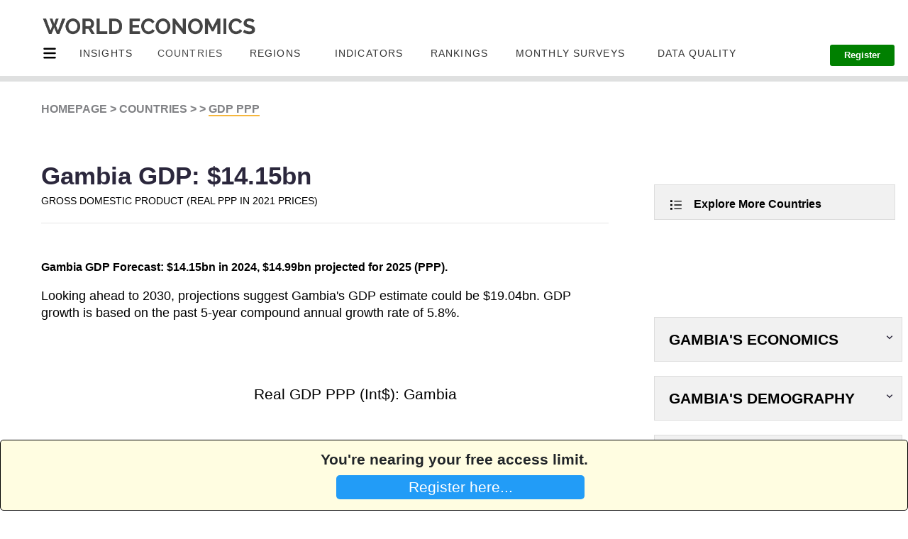

--- FILE ---
content_type: text/html; charset=utf-8
request_url: https://www.worldeconomics.com/GrossDomesticProduct/Real-GDP-PPP/Gambia.aspx
body_size: 197536
content:



<!DOCTYPE html>

<html xmlns="http://www.w3.org/1999/xhtml" lang="en-us">
<head>
    <!-- Global site tag (gtag.js) - Google Analytics -->
    <script async src="https://www.googletagmanager.com/gtag/js?id=UA-54716815-1"></script>
    <script>
        window.dataLayer = window.dataLayer || [];
        function gtag() { dataLayer.push(arguments); }
        gtag('js', new Date());

        gtag('config', 'UA-54716815-1');
    </script>

    <title>
	Gambia GDP 2025
</title><meta name="Description" content="Gambia's GDP PPP is projected to grow by the end of 2025. Explore and download the latest economic data and forecasts for Gambia, including historical trends and related data." />
<meta name="Keywords" content="Gambia, GDP, Gambia GDP PPP, Gross Domestic Product, Gambia GDP, Gambia GDP growth, Gambia real GDP forecast, economic outlook Gambia, Gambia GDP per capita, Gambia economic forecast 2025, Gambia economic indicators, Gambia economy, financial data Gambia, World Economics" />

<meta charset="utf-8" /><meta http-equiv="X-UA-Compatible" content="IE=edge,chrome=1" /><meta name="viewport" content="width=device-width, initial-scale=1.0" /><meta http-equiv="refresh" content="500" /><meta name="ROBOTS" content="index,follow,noarchive" /><link rel='canonical' href='https://www.worldeconomics.com/GrossDomesticProduct/Real-GDP-PPP/Gambia.aspx' />


    



    
      <!-- Twitter Card data -->
    <meta name="twitter:site" content="@WorldEconomics" /><meta name='twitter:Title' content='Gambia GDP 2025' />
<meta name='twitter:description' content='Gambia's GDP PPP is projected to grow by the end of 2025. Explore and download the latest economic data and forecasts for Gambia, including historical trends and related data.' />
<meta name="twitter:creator" content="@WorldEconomics" /><meta name='twitter:image' content='https://www.worldeconomics.com/Images/TwitterCard/WE.png' />

    
    <!-- Open Graph data -->
    <meta property="og:Title" /><meta property='og:Title' content='Gambia GDP 2025' />
<meta property='og:description' content='Gambia's GDP PPP is projected to grow by the end of 2025. Explore and download the latest economic data and forecasts for Gambia, including historical trends and related data.' />
<meta property='og:url' content='https://www.worldeconomics.com/Processors/Public-GDPSize-PPP.aspx?Country=Gambia' />
<meta property="og:type" content="article" /><meta property="og:site_name" content="World Economics" /><link rel="stylesheet" href="/StyleSheets/mainTD.css" /><link rel="stylesheet" href="/StyleSheets/Main.css" /><link rel="alternate" type="application/rss+xml" title="RSS Feed for World Economics Content" href="https://www.worldeconomics.com/RSS/Content.aspx" /><link rel="apple-touch-icon" href="/images/iPhone-P.png" /><link rel="preload" /><link type="text/plain" rel="author" href="/humans.txt" /><link rel="stylesheet" href="https://cdnjs.cloudflare.com/ajax/libs/animate.css/3.5.1/animate.min.css" type="text/css" />
    <script src="https://cdnjs.cloudflare.com/ajax/libs/jquery/2.2.2/jquery.min.js"></script>

    <style>
        
        *,:after,:before {box-sizing: border-box}
        .clearfix:after,
        .clearfix:before{content: '';display: table}
        .clearfix:after{clear:both;display: block}
        ul{list-style:none;margin: 0;padding: 0;}
        /*a, a:hover, a.active, a:active, a:visited, a:focus{color:#fefefe;text-decoration:none;}*/

        .container{ max-width:1170px; margin:0px auto}

          .top-menu{width: 100%;float: left;list-style: none;position:relative;background:#23364B;}
        .top-menu > li{	display: inline-block;float:left;}
        .top-menu > li > a{display:block;padding: 20px 22px; display:flex}
        .top-menu > li > a{color: #fff;text-decoration: none;text-transform: uppercase;border-right: 1px #365670 dotted;-webkit-transition: color 0.2s linear, background 0.2s linear;-moz-transition: color 0.2s linear, background 0.2s linear;-o-transition: color 0.2s linear, background 0.2s linear;transition: color 0.2s linear, background 0.2s linear;}
        .top-menu > li > a.active,
        .top-menu > li > a:hover{background:#009FE1;color:#fff;}

        /*mega menu*/
        .mega-menu {background-color: #f6f6f6; left: 0;right: 0;display:none; min-height: 100%;}
        .mega-menu:hover,
        .mega-drop-down a:hover+.mega-menu{display:block;}
        .mega-menu, li.drop-down>ul{position:absolute;}

        .menu-icon{ width:10px; height:8px; background-image:url(/images/menu-icon.png); background-size:100% 100%; display:block; margin:3px 0px 0px 5px}

        /*tabcontent*/

        
        .tab-content{display:flex;}
        .tab-content-left{width:25%}
        .tab-content-right{width:75%; color:#33;}
 
        .tab-menu{margin-right:20px;}
      

        .tab-menu li{  }
        .tab-menu li:first-child{border-top:1px #ccc solid;}

        .tab-menu li a{display:block; background-color:#eee; padding:10px 0px 10px 20px;  border-bottom:1px #ccc solid;  border-right:1px #ccc solid; transition: padding .3s}
        .tab-menu li a:hover/*, .tab-menu li.active a*/{background-color:#f6f6f6; padding-left:30px; border-right:1px #f6f6f6 solid;}

        .tab-content-right li{background-image:url(https://img.icons8.com/ios-glyphs/30/000000/sort-right.png); background-size:16px 16px; background-repeat:no-repeat; padding-left:5px; background-position:left 5px top 11px }
        .tab-content-right li a{padding:10px 5px 10px 5px; display:block}
        .tab-content-right li:hover{background-color:#eee;}

        .tab-content-right h4{border-bottom:1px #ccc solid; font-size:16px; padding-bottom:10px;}
        .tab-content-right div.tab-pane:not(.active){display: none;}

       
    </style>

    
     
        

    <style>

        .SideMenuLink {
            color:#2A2746;
        }

        .active {
            color:#818285;
        }

                @media (min-width: 1401px) and (max-width: 10000px) {
                    .IndicatorLink {
                       font-size:15px;
                       line-height:8px;
                    }  

                    .divSpacer {
                        margin-bottom:20px
                    }
                }
                   
                @media (min-width: 1201px) and (max-width: 1400px) {
                    .IndicatorLink {
                       font-size:11px;
                       line-height:0.1px;
                    }

                    .divSpacer {
                        margin-bottom:4px
                    }
                }

                @media (min-width: 737px) and (max-width: 1200px) {
                    .IndicatorLink {
                        font-size:15px;
                       line-height:0.2em;
                    }

                    .divSpacer {
                        margin-bottom:4px
                    }

                   
                }

                @media (min-width: 1px) and (max-width: 736px) {
                    .IndicatorLink {
                        font-size: 1em;
                    }

                    .divSpacer {
                        margin-bottom:20px
                    }
                }

        @media (min-width: 801px) and (max-width: 1060px) {
            
             #MenuBlogs {
                        display:none
                    }

         
        }

        @media (min-width: 801px) and (max-width: 950px) {
                #MenuBMonthlySurveys {
                 display:none
             }

        }













        @media (min-width: 1401px) and (max-width: 10000px) {
            .boxSearch {

            }

            .mobileNavMenuHidden {
                display:none
            }
            .mobileNavMenuVisible {
                display:none
            }

            /*.home-template {
               transform: scale(1.0);
           }*/
        
            body, html {
                height: 100%
            }

           .PricesButton2 {
                padding-left:30px;padding-right:30px;padding-top:0px;padding-bottom:0px;background-color:green;color:white;border-radius:3px;border:none;margin-top:-20px;font-size:0.8em;font-weight:600
            }

            .PricesButton2:hover {
                background-color:#0099FA;
            }

            .PricesButton3 {
                padding-left:20px;padding-right:20px;padding-top:0px;padding-bottom:0px;background-color:green;color:white;border-radius:3px;border:none;margin-top:-20px;font-size:0.8em;font-weight:600
            }

            .PricesButton3:hover {
                background-color:#0099FA;
            }

            .PricesButtonSubscribe {
                display:none;
            }

            .HidePriceButtonContainer {
                display:none
            }

             
            .PagePosition {
                width:100%;background-color:white;height:115px;position:relative;border-bottom:solid 8px #DFE0E0;
            }

            .PageHeaderspacer {
                margin-top:40px
            }

              .NavLoginButton {
                vertical-align: top;
                line-height: 1;
                padding-left: 0;
                padding-right: 0;
                padding-bottom: 3px;
                border-bottom-width: 2px;
                border-bottom-color: #0099fa;
                border-bottom-style: solid;
                -webkit-transition: border-color .35s linear;
                -o-transition: border-color .35s linear;
                transition: border-color .35s linear;
                color:#818295;
                font-weight:400;
                font-size:0.95em
            }

              #divTranslate {
                position:absolute;right:30px;top:20px
            }
            
        }

        

        @media (min-width: 1201px) and (max-width: 1400px) {

            boxSearch {

            }

            .mobileNavMenuHidden {
                display:none
            }
            .mobileNavMenuVisible {
                display:none
            }

            /*.home-template {
               transform: scale(0.8);
               margin-left:0px;
               margin-right:0px;
           }*/

            body, html {
                height: 20%
            }

            .PricesButton2 {
                padding-left:20px;padding-right:20px;padding-top:5px;padding-bottom:10px;background-color:green;color:white;border-radius:3px;border:none;margin-top:-20px;font-size:0.8em;font-weight:600

            }

            .PricesButton2:hover {
                background-color:#0099FA;
            }


            .PricesButton3 {
                padding-left:20px;padding-right:20px;padding-top:5px;padding-bottom:10px;background-color:green;color:white;border-radius:3px;border:none;margin-top:-20px;font-size:0.8em;font-weight:600

            }

            .PricesButton3:hover {
                background-color:#0099FA;
            }

            .PricesButtonSubscribe {
                display:none;
            }

            .HidePriceButtonContainer {
                display:none
            }

           .PagePosition {
               width:100%;background-color:white;height:115px;position:relative;border-bottom:solid 8px #DFE0E0;
            }

           .PageHeaderspacer {
                margin-top:0px
            }
            
                         .NavLoginButton {
                vertical-align: top;
                line-height: 1;
                padding-left: 0;
                padding-right: 0;
                padding-bottom: 3px;
                border-bottom-width: 2px;
                border-bottom-color: #0099fa;
                border-bottom-style: solid;
                -webkit-transition: border-color .35s linear;
                -o-transition: border-color .35s linear;
                transition: border-color .35s linear;
                color:#818295;
                font-weight:600;
                font-size:0.95em
            }

            #divTranslate {
                position:absolute;right:30px;top:20px
            }
        }


        @media (min-width: 1000px) and (max-width: 1200px) {
             
            
            boxSearch {

            }

            .mobileNavMenuHidden {
                display:none;
            }
            .mobileNavMenuVisible {
                display:inline;
                position:absolute;
                top:70px;
                left:0px;
                background-color:white;
                width:100%;
                height:500vh;
                z-index:1;

            }

            .home-template {
               
               margin-left:0px;
               margin-right:0px;
           }

            body, html {
                height: 20%;
      
            }

            .PricesButton2 {
                padding-left:20px;padding-right:20px;padding-top:2px;padding-bottom:10px;background-color:green;color:white;border-radius:3px;border:none;margin-top:-20px;display:none
            }

            .PricesButton2:hover {
                background-color:#0099FA;
            }

            .PricesButton3 {
                padding-left:20px;padding-right:20px;padding-top:2px;padding-bottom:10px;background-color:green;color:white;border-radius:3px;border:none;margin-top:-20px;display:none
            }

            .PricesButton3:hover {
                background-color:#0099FA;
            }

            .PricesButtonSubscribe {
            padding-left:20px;padding-right:20px;padding-top:20px;padding-bottom:20px;background-color:green;color:white;border-radius:3px;border:none;margin-top:-20px;width:90%;
        }

            .PricesButtonSubscribe:hover {
                background-color:#0099FA;
            }

                
            .HidePriceButtonContainer {
                margin-top:40px;margin-bottom:20px;text-align:center;
            
            }

         .PagePosition {
             width:100%;background-color:white;height:115px;position:relative;border-bottom:solid 8px #DFE0E0;
            }
         
             .HamburgerMenuSide {
                 
             }


             .PageHeaderspacer {
                margin-top:0px
            }
                        
                           .NavLoginButton {
                display:none
            }

            #divTranslate {
                position:absolute;right:30px;top:20px
            }
        }
          
        @media (min-width: 900px) and (max-width: 1000px) {
             
            
            boxSearch {

            }

            .mobileNavMenuHidden {
                display:none;
            }
            .mobileNavMenuVisible {
                display:inline;
                position:absolute;
                top:70px;
                left:0px;
                background-color:white;
                width:100%;
                height:500vh;
                z-index:1;

            }

            .home-template {
               margin-left:0px;
               margin-right:0px;
           }

            body, html {
                height: 20%;
      
            }

            .PricesButton2 {
                padding-left:20px;padding-right:20px;padding-top:10px;padding-bottom:10px;background-color:green;color:white;border-radius:3px;border:none;margin-top:-20px;
                display:none
            }

            .PricesButton2:hover {
                background-color:#0099FA;
            }

            .PricesButton3 {
                padding-left:20px;padding-right:20px;padding-top:10px;padding-bottom:10px;background-color:green;color:white;border-radius:3px;border:none;margin-top:-20px;
                display:none
            }

            .PricesButton3:hover {
                background-color:#0099FA;
            }

            .PricesButtonSubscribe {
            padding-left:20px;padding-right:20px;padding-top:20px;padding-bottom:20px;background-color:green;color:white;border-radius:3px;border:none;margin-top:-20px;width:90%;
        }

            .PricesButtonSubscribe:hover {
                background-color:#0099FA;
            }

                
            .HidePriceButtonContainer {
                margin-top:40px;margin-bottom:20px;text-align:center;
            
            }

         .PagePosition {
             width:100%;background-color:white;height:115px;position:relative;border-bottom:solid 8px #DFE0E0;
            }
         
             .HamburgerMenuSide {
                 
             }
                   
             
             .PageHeaderspacer {
                margin-top:0px
            }

                           .NavLoginButton {
                display:none
            }

            #divTranslate {
                position:absolute;right:30px;top:20px
            }
        }


        @media (min-width: 810px) and (max-width: 900px) {
             boxSearch {

            }

            .mobileNavMenuHidden {
                display:none;
            }
            .mobileNavMenuVisible {
                display:inline;
                position:absolute;
                top:70px;
                left:0px;
                background-color:white;
                width:100%;
                height:500vh;
                z-index:1;

            }

            .home-template {
               margin-left:0px;
               margin-right:0px;
           }

            body, html {
                height: 20%;
      
            }

            .PricesButton2 {
                padding-left:20px;padding-right:20px;padding-top:10px;padding-bottom:10px;background-color:green;color:white;border-radius:3px;border:none;margin-top:-20px;
                display:none
            }

            .PricesButton2:hover {
                background-color:#0099FA;
            }


            .PricesButton3 {
                padding-left:20px;padding-right:20px;padding-top:10px;padding-bottom:10px;background-color:green;color:white;border-radius:3px;border:none;margin-top:-20px;
                display:none
            }

            .PricesButton3:hover {
                background-color:#0099FA;
            }

            .PricesButtonSubscribe {
            padding-left:20px;padding-right:20px;padding-top:20px;padding-bottom:20px;background-color:green;color:white;border-radius:3px;border:none;margin-top:-20px;width:90%;
        }

            .PricesButtonSubscribe:hover {
                background-color:#0099FA;
            }

                
            .HidePriceButtonContainer {
                margin-top:40px;margin-bottom:20px;text-align:center;
            
            }

            .PagePosition {
             width:100%;background-color:white;height:115px;position:relative;border-bottom:solid 8px #DFE0E0;
            }
         
             .HamburgerMenuSide {
                 
             }

             .PageHeaderspacer {
                margin-top:0px
            }

                           .NavLoginButton {
                display:none
            }

            #divTranslate {
                position:absolute;right:30px;top:20px
            }
        }


        @media (min-width: 737px) and (max-width: 810px) {
             boxSearch {

            }

            .mobileNavMenuHidden {
                display:none;
            }
            .mobileNavMenuVisible {
                display:inline;
                position:absolute;
                top:70px;
                left:0px;
                background-color:white;
                width:100%;
                height:500vh;
                z-index:1;

            }

            .home-template {
               margin-left:0px;
               margin-right:0px;
           }

            body, html {
                height: 20%;
      
            }

            .PricesButton2 {
                padding-left:20px;padding-right:20px;padding-top:10px;padding-bottom:10px;background-color:green;color:white;border-radius:3px;border:none;margin-top:-20px;
                display:none
            }

            .PricesButton2:hover {
                background-color:#0099FA;
            }

            .PricesButtonSubscribe {
            padding-left:20px;padding-right:20px;padding-top:20px;padding-bottom:20px;background-color:green;color:white;border-radius:3px;border:none;margin-top:-20px;width:90%;
        }

            .PricesButtonSubscribe:hover {
                background-color:#0099FA;
            }

                
            .HidePriceButtonContainer {
                margin-top:40px;margin-bottom:20px;text-align:center;
            
            }

            .PagePosition {
             width:100%;background-color:white;height:115px;position:relative;border-bottom:solid 8px #DFE0E0;
            }
         
             .HamburgerMenuSide {
                 
             }

             .PageHeaderspacer {
                margin-top:0px
            }

                           .NavLoginButton {
                display:none
            }

            #divTranslate {
                position:absolute;right:30px;top:20px
            }
        }










        @media (min-width: 1px) and (max-width: 736px) {
           .boxSearch {
               display:none;
            }


           .mobileNavMenuHidden {
                display:none;
            }
           .mobileNavMenuVisible {
                display:inline;
                position:absolute;
                top:70px;
                left:0px;
                background-color:white;
                width:100%;
                height:2000px;
                overflow:hidden;
                z-index:1;
            }

           .home-template {
               
           }

           body, html {
                height: 100%
            }

           .PagePosition {
               width:470px;background-color:white;height:115px;position:relative;border-bottom:solid 8px #DFE0E0;margin-left:-40px;
               overflow:hidden;
            }

           .PricesButton2 {
            display:none;
        }

        .PricesButton2:hover {
            background-color:#0099FA;
        }

        .PricesButtonSubscribe {
            padding-left:20px;padding-right:20px;padding-top:20px;padding-bottom:20px;background-color:green;color:white;border-radius:3px;border:none;margin-top:-20px;width:90%;display:none
        }

        .PricesButtonSubscribe:hover {
            background-color:#0099FA;
        }

        .PageHeaderspacer {
                margin-top:0px
            }

             .NavLoginButton {
                display:none
            }
           
             #divTranslate {
                position:absolute;right:20px;top:60px
            }
        }

        a:hover {
            text-decoration:underline;
            cursor:pointer;

         }

        

                
        .HidePriceButtonContainer {
            margin-top:0px;margin-bottom:20px;text-align:center;
            
        }

      
        #google_translate_element {
          color: transparent;
        }
        #google_translate_element a {
          display: none;
        }

        div.goog-te-gadget {
          color: transparent !important;
        }

        #google_translate_element { height: 26px !important; overflow: hidden !important; }
        
    </style>
     

     <script type="text/javascript">

         function DisplayMobileMenu() {

             if (document.getElementById("mobileNavMenu").className == 'mobileNavMenuVisible') {
                 document.getElementById("mobileNavMenu").className = "";
                 document.getElementById("mobileNavMenu").className = 'mobileNavMenuHidden';
             }
             else {
                 document.getElementById("mobileNavMenu").className = "";
                 document.getElementById("mobileNavMenu").className = 'mobileNavMenuVisible';
             }

         }

         


     </script>


    
    <link rel="stylesheet" href="https://preview.colorlib.com/theme/bootstrap/website-menu-06/css/bootstrap.min.css" /><link rel="stylesheet" href="/StyleSheets/Hamburger.css" />
    <title>GDP | 1870-2025 | Data | PPP | Current | Real on World Economics</title>
    <style>
        
        blink {
          -webkit-animation: 2s linear infinite condemned_blink_effect; /* for Safari 4.0 - 8.0 */
          animation: 1s linear infinite condemned_blink_effect;
        }

            /* for Safari 4.0 - 8.0 */
            @-webkit-keyframes condemned_blink_effect {
              0% {
                visibility: hidden;
              }
              50% {
                visibility: hidden;
              }
              100% {
                visibility: visible;
              }
            }

            @keyframes condemned_blink_effect {
              0% {
                visibility: hidden;
              }
              50% {
                visibility: hidden;
              }
              100% {
                visibility: visible;
              }
    }

    </style>


    <script src="https://ajax.googleapis.com/ajax/libs/jquery/3.4.1/jquery.min.js"></script>
    <script src="https://cdnjs.cloudflare.com/ajax/libs/Chart.js/2.9.4/Chart.bundle.js"></script>
    <script src="/JS/WECharts.js"></script>



    

    <script type="application/ld+json">
        {
            "@context": "https://schema.org",
            "@type": "StatisticalData",
            "name": "Gambia GDP (PPP) Time Series",    // Overall name of the series
            "hasDataSeries": [
                {
                    "@type": "StatisticalData",
                    "name": "Gambia GDP (PPP) 2024",
                    "value": ,   // 2024 GDP 
                    "unitCode": "Int$",
                    "unitText": "International Dollars (PPP)",
                    "observationDate": "2024-12-31",    // date for the estimate, yyyy-mm-dd
                    "validFrom": "2024-12-25",          // The date the projection was *made* (today's date in this example), yyyy-mm-dd
                    "country": {
                    "@type": "Country",
                    "name": "Gambia"
                },
                "sourceOrganization": {
                "@type": "Organization",
                "name": "World Economics" // Or the actual source
                }

                },

                {
                    "@type": "StatisticalData",
                    "name": "Gambia GDP (PPP) 2025",
                    "value": ,   // 2025 GDP
                    "unitCode": "Int$",
                    "unitText": "International Dollars (PPP)",
                    "observationDate": "2025-12-31", // date for the estimate, yyyy-mm-dd
                    "validFrom": ,      // The date the projection was *made* (today's date in this example), yyyy-mm-dd
                    "country": {
                    "@type": "Country",
                    "name": "Gambia"
                },

                "sourceOrganization": {
                "@type": "Organization",
                "name": "World Economics" // Or the actual source
                }
                }
            ]
        }
    </script>












</head>

<body id="top" class="home-template" style="">
    <form method="post" action="/GrossDomesticProduct/Real-GDP-PPP/Gambia.aspx" id="form1">
<div class="aspNetHidden">
<input type="hidden" name="__EVENTTARGET" id="__EVENTTARGET" value="" />
<input type="hidden" name="__EVENTARGUMENT" id="__EVENTARGUMENT" value="" />
<input type="hidden" name="__VIEWSTATE" id="__VIEWSTATE" value="NMFEG9fy6IDM8RBEK4WgHWt1ipTj4QOJn9I1px1iddgGwtlGK47KfgShfch6rvWFIGKQsyEGwZlelFpzDn/YlLZ7cyn4mWdm8ksZ0HYXOykmHjbdrcDwpeDoZEOs8UJQGrzpHkRLUpcKbAwbFoPrw9k2nmzgASzWznsOXC8ZiE71BqrKXSyJJOhlV2FPl2Pw3dkE8y1D00QUFXLniZeTF0v64fA7CqMZQ/PaYantLJyb4mrmul+kdTIlwdTzD0C3kGP6jkIO/TmaQqjI65bQZ+tD5ycAk4WtlxjArwd9UKuHnJLMOakmL85e46vGlmAHkFs55+QbrGlMLWNV1+B5D6g2pK3K3FBgz2kUGwRM2mXs31l6E3zrvKPst3fKjeuzrkVz7/hHskQrC0IoZByGbNdQ/QJemjNxEh3//fzezjaWpHFUBVJDNo00tAk8pl8iPVAcfgTgE+vjAn1NAEqruljyI5K225C/Dv3chLloU5iW0OZBEVgYSpUvaEZOaGQW5WjonGJKWOew/cwK2tlZp/S9fsMjfmwBcDlfnu5haDZrRjEUw2ToVRO0uEkcUVj9xvToMdJBqw40RLGveN/[base64]/7ccl5p/8eQMmkYpx62g1gTG7ctCXzkwB7W8LxWqvdpvcOj55ijxO3dff/w3UxHFeieDZKQtF3xg9vpm2K5RhGFTfMe0SD/PUwYswoRoys12FQirE7FQYLDn93YzCyFHobBH6K6afVGtyK3t8d5+WKDL10AFiik5zC4p3FV+dgyXe5orRkZ5flQ6GAaF2UiEmrwvmAemfJRZtTGZ4BhKB3LoRKoOlEca0V6HcB61ale87zJd/V5XPQG85bgDAOSiJDFO690uozNOzm/l5PYpuQMKK3Wa6OW4hHjY1xcYUFMVQ3HG1HmFgheu/ymaplJNPirs7SlYWW0A//ZOcrGdyRv0jrPro8ObaoDgSlPL/jFGfsx1I3haVtApObavy3OONXBNlhfC/+6ECes4JF/8CUzwVIhFJo4lIym8PE/dEE/6jIYRGg1ZcYEaaJ1g9m0E0baSB0ZNETOCz9g/V3GF0VBPEpA9ZSx8bJZBSM+bvBkOuIq1i12KxvyXL+YwFd/cLVvNIMPuJrUvx07LgOCFzVhgJyHjsdERc3ZHfwv7bXu8bmsM6veIkyD5GBusLPaLriP0SqL74uWGTEu+iN2jPJVDgs3evHdmntaxK3ihOGKQf/ofujTmmwJrB45oz23e/aB7b84C6U4orIc1+mC3Npkt7sg0eDyXbBbIV0maZYn5pDnw9cfmIBKW6q+5w37TcN/thT4/H/cL1ZbKQuM7ozW9orZDZv/Ifvzm7H5DkLLhWBjA2e2xEEx9hs6nBsjbECE26ruhTLezhMBHVZHfweIH3NtjflTJsqgsJL9sY10AdW/3SJOPbNsslAqL+1ajRxvb/CbB9k0JmkzFJW2DazoIZ1+06vYJkNJHOY23Vk8GeICpm8zArOSx/[base64]/qyAHyRCE34ZRahZwZiijSP31b+BfQ1fqL1Ekx5NaqJ0sEsITuqmqHVHzgdLwlc06tOcnPUtFmbc+E9CuXuzK01regHuduOv0BhlAp4l91jR8hyhWnD+0gJY2LR0co0z9xSA0I/3UeX4pAMvseOgL338d+aUlINZygHPPQV+XMRp30vWaw8ZrQ/PYAgOmzPA5m7tiPu5qWMiK7lT1p4xGaOFrZzHu2fsnPnrOXJX/NWfzAyuWoONglfPqYkbgF1+XBQNx4IJ4fQILtKjYad6RYo+H7cmlbiJb0y9Q1mYUW1ARoNCXrJZEra6NdCyeKeUA10JSsHH221AX1UHXCAvd1LOJ/hXAOCFLOowBel+o0sY3n9EOL4Rl3p7v1xBbsaEmoOiLguDcJlEYTJrb9tAIMk7OANRikwfJFwhWzLZFiXyzdekf5m3ciPFYQnHLYrPCyvEP9cOh0xoV4O70O8/cjLkusKxKkG/GDH9+r9P9vcP/YJnkQGN3SfvDTQLlDvl3q9cSj+WNZhHH9ynOaE+hd5lEv39ZhtQH2EGip69mKW3tX/wG2+yfR5Ipi6TpPBcySOKElQ2WmDYlL2hOJNJbfZrM2dcz8gNVicu40sWml9DQnFzuUC4+xIcT6oe8TlfYAaWPcOsX/1YRIwD8hZoNdtyo/hHyrhCBja4N3SVZqh2o2ucwrwP6Wamm2FczvPlpFA0aLbXA00C7I4AVo2knPPW7EQ9+kZJ/7wMMEYHFrRbtLjBLD6uDNvgfcI8uVbHrkQTxWfnE9DEeIGUlfIEzwV8rKgN4NDPkNv6mXTz2rLYV1/OuKVHE01JFPzwLG9YREMeWtihDzxycAzS942zt7MYsGwg/tSZ0nKxwXiMGQG0cISZNOs0SR56rVG2OjQJOXor0hcZ5pyFWyzNbxe3/MYSjYCfqawQYS4vsYI7KdOff+y9SpLxXruJzeVEkON61a+aKKdSwgxv/RKZuRAiKSsjMYmX1WgPDnoAneadyHIbV/R02pkk2YMytn+Tk/[base64]/KfIKFcjN+sCBTQK5QFFdzzwHDxJABXNrADOeu/vHGSckTmyb/qP6pJ4BX3j78B48HTV0ZUH9D7NIb2ueNsZo7cJdl3CSXok3g5xlb57G1oKuAaazOIHnKuDVvr5PPEO8g66UvjAcvj1l887ZKVEmmwpN8fI8RQ4+6Z7ReG4Rk+NvFhQyUV/r+BKn9QUXmttO9NDE8M1rAgdSqDuWM3Ijq0XGTwerMI03u5QQDU+ZHfgVpdnFbIeDQqDplFuTSk1D7CCT1i+xVkT736kV1ezDm4cPg/SmAFdG7Iv9bmPb8c/7L/WDe26zhmbZnKRei2PIjl2n0NvljtcHBCS2zCQt11yHy2cyr+FUWt1UEQqIGLZqwCn2C0lINkhO6wshUj8fC4S42/c1DV1ZHWx5g0IKHRK7V3En4K0M2j6ii49G01WM+TVS84N1DuRRxG2Q41HkFSCRxEgW7GeRQD2XSB83KXzxmyK1jTkX/QJ+wAuLD8QResh1Y1DHtvKo0nTInTQoPqVUGhwp5+INwOu+J1dOomNTuf/jBbxcBUc21m1r0bIQIy5y8VQelfeIp2t9WWW6UjnGNlZU0lLrOLs2iqWmdbpPImBr7Fyy/wbyy5BJAXx95PHQ0otFzQiYXVA0v7AvymBfHXvRZL2hxtwgW9LkdL3NXWjfAsepfXM1j8cCXhrx8da1qBhXZ7aB9iFDC8lAoJdshafsUEGKpWiyp7AB+Z+s6/JdzeIgXTcN64uPBcivKvP1m7De15YvpCeTiOzA2hXCwaZ20trDfNbzPsgizXaNj631gV2bPFDRrj5OuGWT+/65Ktpr0lOCuF/zw0gIcZHjN5frMm6Jf25nPCFdg3MwyNpFKZH6UBU5nAr1KygcrLbQ5Eg9QlsxNSUij3be5LoyVZxPnAeU4jRQrpWJBQPZEGjWq5UIVIoV08wy5rWZPTr01ZfOUZbjQspD8TJhbmab5/joR53n+nM+Qq69Lpd9kzTZbSwfUgPI6eTgJ/RbJD7o3a6btptNgHAjilYAWv9TlY3G/i8N4U3s5BmA/TmuKcRGkhIzumacMF+yeZWRexqhaXBZQbs8lGWwI+1EfGMFDYBZ6An9iYam9EDD274DgK7gYhHuy3nZClQl7lW1ZtykMWJ+sbfEvUxyVIbSR0z5tRa6EMQ3EuBqc8MYYBm//vSgv/F9wm/+Nwp/QbqRp6nTKhp9cvzLJe0uVQQ3giOm8gpd+xefRLHB7nDqkeMNDykA1M3klfpXFEmdxkVP75syFwTI7n16XjKn+uDFMH9QD2bhEN+KJERTfw5nETyvxO6JWz5hXvyR+nKSSem2ixCuwR0OpJdRCZGiiyh3kbFXYkfXNod3Ak5lQ9QWhevbTsce3bwsW9gllGjpSZchzQ/gqr8rzlZ9i6GevQ9mJZVnO6v/jZNt43RoDDrzLcn1C9T4A068YCebs5JOQbQc5C/LVBEqCwNf9TzBjHKzxGFFltyF9dPeNF6QJJVliYhoq977BkZiU1BP23IQ7Ceh+7panxsev1SyCmAnvmfvnp2fa2b8CD4Co5urYt8lL75Llc50T7fP3iAp8Ydqdfjz58Us77UVcaBBEQZrPEmwkPKU4AsSlPZW32ZKzf/AA8UTdqCTuu1/KyW3sydIeOoaGvB1u4UZiHuGVGftRkL8x/FyipFKc0jVvfU2S9l37W6O4wbIYr9WjL64Qhu1vWijSo6Om0Cn0cbvlxYB7ua7PqbjYqbwGOnycKGnllF6wvWlGtvSh2mQ5EvTd4O7SX2XpL/xKLsRFpjPRRrEgxY9jKmK7ziX90VV4ANIVcpGH1LN9uuFJTFO6sWmMWYOJFdLMnyrIGi2hLmdRf9cDo/0xNi7hKGviEo20+pu2SzTG3XWw0WA3wSgXkchMzWbXrpqXgCuA7eBCTQHsJzGMtvKBvYwY6O7lfflwj2ZzD0dOx/eEAgCmeogN8IUBjAdOBBUIVRYMSiIUd9ane9Wr77otXmYWFhcKd0B3LXPaJJiYjTqWIrZLDT9W9q3F9xm4o1KUwjcniaMdq94vUvK6VfUrb/TGK0LzRd3cjRDzC5nFKBpvDdH+Nh0lvx/Sd3+5cJRkSBm7rZ4rRqp7rylz5L/qHK1lWl6gcRlPUMJotywvXKeeP1w/QUoLm/TkUSuSs4cNNQp6LlZmt+McDfLbOws99maPdqQTxgqKvSl4E0wUt/cVsPav39T+kyVZjGIp8bnf50d04UKSyDrNPn/uQvA1eD9ZO65bYX6rC8NzjVTTzP8stktG1TpTpYuRrBcBYOOeK1QcG8gKodRpgjn4y+fL/3mJEe0naHKmy5q98meH5Yg211Yvxymtr27x4aoD0nZ9e25TDFPSLG+QD3FM4O/g02Tjx6kyBOqdQwRZEzok34UmzwE4u9ZelWfhbksHYG7HGW4GIbmR3MSExP8k/8wYmkvOLu7H/QsWgy+MEdbM1CoZIoPNPAok2g8gGSZAJYeLSN7vfB1ETdQF5p9nvcF0Xmt5VFdyO1MKwV5/aOXfGAFJOdScMZp8h/AgkuHEyRryrYcQl+3d3Kc406NJNC1SiG2V9bWOgIg+216S8/6FOrdxam6P/Qz+LROpob6e4N32sgML0J46B9adfF5RUZ435AbWBV7HRFNpbLXpqv3w/MPNm8c8kYZK9P3GtWEjz/GldVmkMPsTg32FKNixcUx12scFNBmMMczZHdDo/2VBtkpK8Nkomh1pm5U511AD2E2YKwn1odPfR7lHRNI23gNt4GClcGKjMe/CQVWza8e0QGO3c9ZrHXJgVq3gj2ZMZtWuQJejI2KkMomH7gnJQaklwG37sw4pCxqcNNxZXKZYH9VDiIQJbr6O8wpoJYegTrUVPoK0Nif4PyuOJbQ10qkmmY4Fx0phdHskTI0s0/[base64]/mPg7uUcyAJO1L/xo5r2xoXjAcBs5wuO2XOVBPG/6ALpE5gCTAeF9gv4RR+2r7ixsn/soiDyy4EyNWEpFXhdMfZrlqKGzGOXbu5gvqdJqmkiyrY8onjQJf/46/cpuJArbfJojgTQe7AErEw38JtcNrBkiEpPuJGiu3KWkGows6qTIQq3Q3UIjcDmIyHtmsrONAau60QjRO2oKKu5KH1KNwdnfR/DfRJ0cOEU3f3rzw3It1v+HpVtqtoVoSdpMNmAH4bscKes46KnRWWZhm2Fb4J53mJSG1Rh/Eb4LWPXFPElJXM6HU8ZXjEBaHUsADpJMF4EJr2ijxUP30E8lBt1o/yOnNbiiCpxHa13t9vCVe6v2PNOl2j0Y0KSlBX/e5Oos0Zm95RcN+Yw9TfGAPIp1tAI/z13Dn9X5jH5PoxaZ70Ma4Hc5JnwbIFr3Axx8kVum8ULfqeEB3M0fmCi0UOYKO95MdqroRXAYnsb0DVDO0nhvcQdhJ2HQsBpotgfXa1Dfm900jcsk/bg5TmqDcPLq4TqK+MdYJxssH1PLJHly6ADi30mNgbclD49vQ5fefpkvu3LlEt0l7KppQx6ol8YvyS5l93xTgKiE75SJ6ydCBvVqYnV1wOHYGS8jgOnFFwBeYfiWrSQZMaEq1GCkqmwJFu1IE5s7eKRYOQDLDimf/y1/S3sKqjHCBPE5U9ovP7rDMUDJO/zpYMmrzSdZl9IOBtmdscteLMD9dLMjl1XtshpGoRreXMeOHN7ltVXQM9yKS0VueAU7KP73tyrzec8UjChU6K8rIp+wcyih+JsjNWzhP3Bd62M/Dz8Kd4hANb+vL4+euqQxAZ7TU/qQAP/jDeMNT7BuJF2dbGokLNQ2OCcL4KKGb8s9oMXBTbkkWjqKHh889lzf2AXIt21gRIVTBJ73+RXNeL22pIqz0XdkSq9/vi/p/9St+XcOnrxQQe7/J8thrt8hXdwxAVYK1Ci90ndkpO4hRS0biv5mQuxs6PORsUDITvVWGkOcuszNv/0KvI2A9IwbCNxCg9yzHu75DzJbDrW1ng5nQAlrcHN+6nbHnlR9nBfI+TegYsHFLqdet6CVxccTeTgGcSlGQUm7Pbt04cY79rBen06LJ/IJ5Anted0JEHMiar0SUFazy4j9+A5dYq5qt7SjqMRdSc6dD3NkkgApbrShsG9+ZQRH0AcyWxSn+fnjFjCRvjY+GfHRgdbHyuvSc8551mtK1Yb8ldXvU+yEushgrBHINRQILNhiyXhaq8b6T6sVa2AMDpf/2wGJLAqaZRMc86tRbax/qmnfp5kUJdVAf/lJaP/fqXAFspROvbBfAO/R2vqgXFTwSvE5pjAB/ply8v+Fcc1qyDHdE9cRUDNHjjVIMg0bzAsB18pW09I4u3h4KSoi62kbWpA8QSDgNo7Ea2NxQTVnKJWr68mrTljfVtOQPqnfyMA6DGe5vDdvYpfiRkuRwDRflox4dkjTGsxurHMTIsZAFOXu83qJ/weCbGK7ObJBMO0RG/XR7+Ou5Fs5k07OIc+TO0HCkXSZwuBDZSJchpFSIirS9ECN012/ZQrE+Q0luXqZKg6rad7r3tKLdH/IeUfhZnnvB6c4LtH0SOJlG4GAndK0RiaEHLU7CxlUafzwjdg0nNowYHMiqtsTDosuiF8JQsgexnxWCybmB/k5VktP5mQjke7imHwlg4+tccvcNvORn3JrRvEnkZGm+seCUnTS6nM0i1p7kQE+Rj4m8Jxx++ad/[base64]/NSqtSVE8G2ud/ibSpcYbqA0n3MwGfQLcwrsoUpBzOXByFCKArKPo+YYFxKqYNbpgFOYBl5gCjY+RvL3Vqh7fA7UjYEj0IFdIN/PTY8AtjWhCWmwfPL9GUDywK9PXqvBGQj3UwXQJWRoInIksvzXc9y8qu1vCY/JX0KhBGJVyUEQb1w4PGlYDI7B1NXywtqPCcP8lpL6QfUo5nfxLUbOoF9uORRp2Td5ekyFmiYhPMdCwj/lzfIu0Dt38HKjlobxiVMKXF0l4DWVnRFnqb6fbklGluOgqGTJN4i4kqNHeHFqtAjMcVBKmEGh9vVl4ilA5NunA/+580/2HpAeTrp6c8Y7kuZNBwUk4EE7Qa/iRrjzFttpvR482kyPXmYuHlN/KmAHWirsNe2CAniqXkyLYRX9e+RBNi8vBtWDgKQPWp1Z1FgOFEJyHITUlqxWqiSqiFZZFXxeiPu71x+wJUbB27u6BRhSPaL2GMVTN7WBC/YYrXRq5t0BbnUJULhM34dk4TpcvJFGVUpxYFX27hEEYkhF7UhBW/Qk8zFpHaEPMWOD8pVABDsvhoQW2ibhEkxqWT8koJpeGixW36L30CTy6KXhsJD/ksBPc6TWH5E4d1GCxE0EEJMUBJbiHuyFvkB4GgZUiLgORjnnp45t9U+b/t9qXob/HHJzPzIBn1Jno0CxnYwjSpjwln7uAB8EgkBlWeEtzCqZ07b2AYCuRm/260NThNuGbWAHRfPcu5VUEbXzpnSCl5sb+BeZ/94lW6FQSCWr+5ZC52Jk6vfTvfH8RG41wISo9VAkolx5w4VdbnJrzyEGEue1OSqDHCQ3r6oEzrv9AwH0c1PqwK0beudBHtSJ1E8t+N696CaZooTksiMWfzNbMv2g5+bcybhBHzNxbvCQ3rr71UxDA535NdnMmQi0gXmHxHqYlgHGPnB+bHol13lD/okZSUBLokqXIzQcwiDtzokyuOGiskeCnIa88FfnVhJlX3rympRbMfbH3vYvs+GAdvnBlawaYVjy5Ku5M+/y/drR/ZumR7JYMANcclkUPb5RWg/OdvhhmoGWwCbENCwdzcjM4/rmqibQT+ZNnrKpgAUpDuSBSOuT1cNDWOfL0mgBeMR/D0trkGXAz4cc6LSWrLDRsjR8fQ+MxTfCM7+y19pw7jXAwnrgS/[base64]/[base64]/Em1A0crHyZmmIBgoJJLZRWqwX1nbNui38ZWb5Qa18Z2jzPUuJ1y1/DtW7GBQe9OqdeSWep6pgNoentOcbBrf/n+X26crKpOvCjEIx0YqY8g/OmRQhrsED+qlzgJTVKZKFUUah+rVRzyhC6Vm0hEcN7RetFoyTaPB8A8/YNfVYVWNjHPWMOVjQDVeN9jYwcvHNF5tjX8exy0uYqiBfUvwvZmwRZI9Q9T2I17zC9ya8/SWYvXEZX2Gk83FNAwFDwDp3WPcWpb6CCvJXMINKthehsNyLj40AXNXtxy0OxW2ecTZZ8OIXr3BVWEBmgDn2OtOW3+UdPljX5Ius1utRS+eg2ZzTYWfKe8NSIc0zFj2eK3V1UXOgDqbGCMmvPlTg3W4IypcngkVFxi9fHh35otc00cXnImBl1MnIL/[base64]/zrUfRu47TP420/qv1JircbisMaG/hPpz2LnDBEfgMGfGKyLejBjpqQdB0deZMSW5ZcQdijdjBrnCt167EnZBEfc1jkMV+9ik3jHTlQaJQfLSQhpvNY7KYjW4aPZHPKKL5YLDGwMPzjO2+v6rf4NS2C3ZdT++sEubIeEI4I1/IIzQDv4MaggE2HH6t3HBwOPy4C7Yd8f/Ym4G+Gy1r7/ypTvTNo3X5Q6TK68Hw5t6nVDtwrxn9H9vFj4SsTwNipWWWIayFeMwAUOi7IeXZasbPRFPKDt9r/cTEF3xhgsPvoBLegOVgfIfcPqeEt1LrDzKoAakllBXsupsbAMRT1PV7ebWZm13FPdfVAoPKLqOzDYBcchXunqbYrnIRopE1BuMZp0ffgoPUaUHQuocoKMMcqvYh7+mjiNp/Tu2fn0fPYoF6d9Jq7fqduv2LnyfVA+DYR0Vb+AjNB3aLrl63QTHya3lTBKRImu4hY6dvHmt82joxDoomfapCQn6sWzIC2FniXaQApQtG7zXUHkqRLdLLT/TLSQnv/Dm0L2xzcgotBDV9nqGqCnVfxWfSHZUsZlq/h/3XGG/Wkv2UVBI2e6EyTBSzFhMWYDv9aXpcp2lAYvr/X/9s0fs7YO0VJBNshFgvjPXKF8ioLh6XTjP+W9dRA+uGl6Tpa/UHPApd07pjxvQLtvHDYqOcn1VHuJ6SiIK/06mVMoxKnzHM7AQg7cFrnHbcOpEIyBGMp4Se3sXvuUKNUVr8fjflTDfPbQ8NxYlRhH95o1I/azD55qu4qsrzYgUqNme8rlRnorCVogbC53i4RiBu7RpZE7lnHN3qIC6ij8D9fq5laC/6nt83PXgLJn1blmlctK6ZAilJFbbgXA+tqEGhXzekl9TKFdqrEQzBoOUFO2r5Zz8x3YcGBt+u2tddaROp1auUcd4ZPPeHrMTkvTzbl/fQ+sVIVocuBEvffgrown4RWqFKbSIUId47EiIguz0hZDX/GfJaohh0sDTI6H06qWujIFNGq+2bekcJaNLjpKs8X5r/FQ/qUUjo47d0BouWJBCNAVfJhYAWwsFzEOwSeYS0Gk0s/p1Pv3XyQiK5UumsEg+P0J/YG3KCw9odNFUGAxB0lE1zhxZsZgcL7j0i3Pzu8lyl9jXGPj8GMREG1HR8iP/tYKc9rP6j/WJOjDJLRj7/YFnNPhnrkhmy8E0VxWMEpT1YamwWV2NK/S2H56xAv9N9J2CFSVKKLHrunKwMBjIqyajsAgg1bh4fN6Uj4LhrDk5RdipqNOWkc6O/IGxf+c/dJn4Y1B45OOX9XmHzlG83oIIhLYTDwUMdUrM47QxD92IJSWy1229KB7WeU5N+FmEFLELO0636ch27qIhOzFpG5Tp1FROyhF6e/986qTZVPLRv0VrnKbkTcVX0B2h5coEOkQh0lXGSholtG0rDCJzNYBTF64QlQfxktO2tE8ezJMx9dxH1AiA9aQ16cfHG5axC+iQARaep+KuaobSES7S25/X39lQl/h9MgEsBEke1Ad3SU2JDDkxxEOcMRxKlIUtPvR45K/nZ9F2BXLv4DeEUsX+ghQt4VPFKUflBlCSv22r66ntLORNio1Bw4yHBW0wLROOrSB8dVrlUG2wN6I4mskRYhdyAbraso5d+2H/M8doFAZnVEpPiIS1rJ14wL3f8VX14yA0JcBD43oI92WILz21WTx7XjtMehRbIwiy9YRYWyuq9zb9Hwb2YoGm/a8Slsh8W6+/KAw54NpQaGWOFrSp6pMsiVWMCthbhsltNsB5zpLDAboYUfgrWhn6/Er3IyN2BVkmF3oiEYsldDuZvj2xJuQAl0J+EPYh+juaBJ4ZrReWwSl+99Oebn+/+VRe2hbwGqLC6o+gp6+GWvMN+yD+/jT8FLZCpyzNoZUyT7Sv+5cSmkahm7W+mTGgaE3wILcIiWI6pDVhyULJS4CFap7izbURdK2/8csl/uLNv2YR588dsk6AQa2Q6sR9Lz0IiiZ7Nj9U6mu9VsCqLXWzSssjbacDslL7VUL1DmUOj7VZpNXNx9WYwMHWUs2GOEOH56fG6d+HjIwXbsLA5xdSU9CdRLBfSxKuBC9IoekF8Stkk5WB2k8j20UHc7+zoUceVGUdo1IhxtALpK+HrXjz9AN75h/QRGJ8drjMxFt5M0oD/o1OYBoL8ntjbirMD8zQah6Qq+kUWYC1pte9uUeyQLAQ1j2NqipfICr66vzpyol30ZmaX77KHEyNu07YjPm6hkRiAMbJGzCoq3TRFQYmiNSIMBSa+/mxHfpD3hXbnSSCor+lgeGGyBg+Xg0MgpP6H9TmQXrmLqeWdYexxxCi2jbHwlrFF8RRmhncdqkFGDfxE6bsa+zNy0jtwyWUZxY0EE6R2aAUOCLJgW+xRjn40rv+fEcjOA0HM85wG1n07H943BTIbArk7rCG/vBI6RfAzRyvL224EjoL5bdAJRg0/YcslJVXPACisHT/GABaxn70gvaFavvY9HSqkUZPceEgXwNKSk9mPIwI2e77m6ZSmEXp52O0UgadQ2RTSnFDZVpQa6zEsL9+Jc4C4ulaGHSc2qI2QJM7HerRt7JaXZWTM/+P/HIr+heXKoRZ5vxKoIJUyJUesoFbolR6zKCwAcZTAtej6NFLGeC5Vw/xP5jO8yCE02xhfQElUI/okNdWm3h40ucOAQNSshKwY+Tbuqb/eCzAJ6Q/+pRBCT06FTtCCw9/kggEhkrVLyksffuoabSN9tHJ+jyaRU64Dm4E2Aq+y1t1L7iVWCUbtlW0hYeMOhgyFN74dcTiZ06XlJ5BzHIq5IqeRoOUK1TOLCLY0NQQ7f7IigeqvZyGUZUr/l47cv3viHITv9i2R3bEXLbZcUZkzoJwHF9QFGn0vSK0/Bp16aAxGBawkyLNiqB/N3AsgYQA2SZlRy5qLBL680Fj+Cdml4c8dNCqmjUBlRZLq7JtuVwjLrhDIHf9SDZxzC5+W8o+NWaWwuF7/dzA2fNuvf1p82wV+jxQk0NR0pl3KxK3+/[base64]/VzAaQmDfOmnRPMHo+Su7pOtIjC4Nfblq3TbHFKjAiywllqFKyelOGsZ0hkIo6f8Du7ZCtfM/ZwbMCdyFZgUd7mCfquePc/KzfgHkK6BOhvJi/KhedizCCmhqI1L7UiottIeT3Upa/Vxra3mvUKz6vQD+wWqbvAVafozB/Olb5taMFs6JeE4aUbakosEdL2qzV56Z44U1UE+ft74/qDoHPmz1TszxWx4JQbSEs6smppODAqwTFLMj1V7o9sgcYmzXmtszgo9ux31VPbTHV48uguP/MXwDJEx73q0s6iCuhHaA4mFx1/2jpkR2WSSUU19syuFTXx+6CJEwZr9LLdG3J3O2v01PIo9F1Yx5bkz3wBIBnVeU+qlcS3Cz8jEgR4+ZeOJvvkTCB4/QVfa5J8vQx2csYePLijCS3wfAZTLcEtzzHVVZ7ut2rO3Dq61ev8sbs7at9acoCStQMH8/8fEpdKY6w8ncFJhUS9ILgp+5r64RNRk2lP6tU0aH1CAtHd1NouWuQwFEXP66peK2gJ3GRznzyHE2imUSgOyY+oSoQRbRVpPwW3Tu8j4/nhFp8DFBEJKtGCOunrrzlFW2fkTXLVa7zT7TmBCNFukadRxmwEZieDl8FoTUbo+UTbKGm2Xr90B9nJmmCdmKhPGCtDwsJZ79D4r/EG6TUkVEf2f/TCoeuRGPn6C4XbFFZr97cOr/ASCVSUM0gPFaBkpsAwYVLOwIburj4zm6bL8f0HRDYkpRnnbrGRZJIyEa7IuLgtOnDWumKOMa7AKO4VxCUsFSHqCwun2fFy/S8uO4P+BGue8GkZiBZF0m9/UvbjHM7LjJXy2uhQ/Q4Bi3SXBHrCBKbMEccWZUM8sI6Cs6AvHNU/f712oEhpH0VwIpcEHy6DniqCSN+7X1Xhdse1CrdfLc8kBULVd7WYz2IHKtwLK694OtT+9HZwz2u3J0+G9ygGj5N99YA/2PlZWYCMH1ZTCNQ52bZbExHHzPf3C8dZt+xVhTNtWLc9YElWZXrNHhiyXRVaBde3ylTzwaKNK378VycLNru5e8nXj6b/r0+okLHxVhDkh1KNRS1q3hldkxf5pme2UOkTuY4bYB62AE9nKcx49CQcZdl5XVX8S+c/g4TS9VOgXfAkl06qK0oCv3bLt4QDTAsLNwbibMwTvTPIP+LBdaC3EaT/vZPilD7ZNJU1gx20O2PwAOkgAhsv1Ae8I6NXU7VqXSGLUdQVeZRoSx/rFtJpFsgsJidR1lCUvaN7Ry6uvFq7ivGqz1LnYhlkTXPdcGXfBoVJ/x6UkTAjqZ6ngaGQOr2M06Dm5334QiFD44P4Fq+lEX7Fs4pdDEzx+voe0iOTpclaIED/R/TN+zt4tccQsBftH65mVIQ0fYAaG8ywO/M00JhvPvYroa7KG+AKM0P+lR2zqfol6zU/UJCziv2CZGAVdQ8NTYP+IUo8lcfz1lc8SCn+3ZvQhmsNgL/[base64]/4hBaw+HcbyrrP1aphcGNeVXbdkbl2NKtNXZiw6uIFrxy+k9ElIZDGbkws6cHlOruQe4UcbOjyOzJkRtMRPaEpuME+6hPvfFEiUZ8Ay31GgdterO9VAUjbLAicRfs5p6RwlkJ9i1/2uRzUqV8tdvDwGUvgfUcKuJXk4yIkWi+yO2bV6Dg9fJ6VJKYAv9xYNqcyzeXZzwH4qb/khvInRfgys+I0hEKbkqTeeEk/1xK4Nbs4OAiNHA+WlP0t8jtVo/AmDG4I5IcYsYsfm+cW8fvN4OFiphN8MuB/6iE5qVkbIXKwSpIKPh6EW7BBVle5RTPSDvivGGl0zw/f+tgexpi9FK8RUQGEMjNzkZqaLyJhYHr+WX8kfNIAMwLkVNXxft+qbmO3X02RGmMcibcxxMwVpPZzfukRzN8NjMipJfX4iHP7jPVCXbj0xazIM/rAOwcNk+IEsiRznjxiauBrSvFHvtZOzniBM0dY3kXCHEg9oPAT8yhckcWhaCEbo3wFH2A8VxgHrRcUHedNnHZ0oMFozR0JY4KBxQKSJ2Ao/BCrBXqRRXIQ/+2l4jDfVOSnSVCNZLZdGOYL3DDuVsHpkZHeILBLub+7At3hB/qwTbfFVOlIQExbTPmMrzz4dxZh1RThm6gsmP4ZbvkVn9ywy/LqP66ip7wOL8wVe4ZElvvDocDWajqMHfv99fkL8krSdUpl0BJRC6f5+H58vrYVxYqc1tehrx/lctNPJSxpZar5fgOYPG6u6mLLdgcVaJAxw7eb/u8wliM8GB/bgEwszHqKMRASYqfWYEaeUqg3VOK+qpZTdi++mt29RDuPnXOI+Sth7kXaSP/nM8oMZfDCffPN79wx6HO/FgWDtdFwmtNmiSAsZljLqCjrrtRggLEqXAYoeTkU+rXTmpMv7LTmUycO5fh4qlAKquyGYHC4hGQg6npgxnlJwP3kxFtb50Ao+rgspbqH+Q1b/ZTopLZ8uJA22j47wXtaKANJcK2N5wvMBL3zGaebFsQLS8ngjrl5FfCRC4NnQDz6Tf4zKM2kkn6YObp/FcOPzGwYZkydLu4etc1fEfDEhEX7g4Jp0T1Xhi1xR30G/a1FiHtDRAqCzIsV2vbNdD1cpRog+Oy+GD8wq2p9Lr1giEoUJnHI8OBGljUcAqyZOygIi00v6MChx7K+bV4a5NwpPiIKD8/Xky23+TGx56PjTwU4gDyzbzt0lco6s4kJFRbrxYXHtEQMECTQAs4x4OAYTUfDLhHWHu8iQGglsLxi7FhpiJ5a0L724N6IPgAkrap4muZfnCOwnIChuKaX6O8qXd9GIPl9GvTUJt5vR4tJ+v31yHJMABF78ZBc6nJeANmH/pvE8EW3m3Ex/JKvC75X1yoeRerOSUPTWcP5gxo4pp62JZBM94I6kewtfOINrNT/WVxdVOjQvvyKgjnmXQD2+ho6vtxJyiZ0b0lZp3Nr7/n4BjC+Z90J0dOtO3wN6kLDIAP7zvrhwb9nNnPR9O5D0xawOqKqOVqc+8I2nng9pMFeyHvrCj0c601CTXc/+HQqeE3iggHZdi+XqLFdTlNQi5Eq/uvoSh/lHTvfCeOtVDIJxuCGx4hPk1sv2nG/BxXMqjEJvwbAS0+pPmrrgnqVlrlfQaU5ahRNNpAZMYVvFjrv97JjtimrZOEOcDGJU21LUGnkAM+9PQJITRZ5AhZ5chsznKvIW+oXG9aLCwzMAtQKXzgePULnsKc7hRSuVIp/mkNgPTKpCYqtjyVGSGc420DB0jx2eShp19MbxJS77MGJ/TFTXOvkxvGtXnVuljB3hCvhsIo8Om52/oEB7FJRcc+2o9Oga8pCS2B/aXrsvO2jySSyjfWrw4YyrrdBF0Db9qxzowforI9nZQSwkY+CwozT3QFPNL0cXJPE6h4q6E4J0bPsiS2D8+dYVft/R6e5gO/UWNmZwqTRkEKs0l0JZSp7qIaKGSihJLHsv47iFKbh8HfVLJ47pZyCSuCKcFO7Cqc21HtoSuhw8NEYX1bM9q6Sht8ciH4GGEvBQIsXsLJ4EegwSjUjplU4TZ2yu2ooB0Gt1VmW2htYE/1Z6oOa8I8hgDnt9jKMMQQ9AH/FzGu3XsDEMd3+Cev/Y2RmKXJ+VoMpYL7dovt12TK3XgSsnk+GXS9/6XjHOfEp7/wIBKVLiRaoWVHmHnQWQ1we6Jy0gXGVqvjgAKEKdept4wRiMwgEnAcFVPWPb2uGLSGQmHzEFUZsoKmQQ8xOV6EGty5v42sa1TIWLFx75oxwzYHuiFnInUuZc28d4mFG1v2ntAnbYETdNuL31uqyEqukMxs0sIASBonjIVYCVX3K8WhHqj7bUKShvaOjgT1Bdhk+2RRpC/nT41ruBO38RfTx9fu3kfxqs56F9hgZk0zKOuQCOIo3lao2x7n8+lIxkLq3ANhjj/0KGAjyX2KapFQYmxaTZLk3/fQIxBKqOlqgdEb0mfwkcRH53+/zgQsuSKtCUESzyBxctvtAh1KnIEWGiKOtGQ5gAcWKx0EFjkHJgK7ZYMyDb6eI5Ju5VQV4yJd2+zDM4p/iIrpje6QBWOuR5XUqPMXOdH9LParXE0B+tbWLa9u9/EaA36tjn5bR/CCd2cud181LcPcxKyw5v84wJgK/fRLwoDpT1GM7HPPjbv1HnBZjrI5c01cJ5Oavpz0GpAMn4vrrvC3zCsthCfjHLUNA1tK4wewLVB/23xv7BXGX/O8CeG0SAr8wqtirZ9gTfZ6uYbKYkmLj70bFqu1YT4ZYz2ivtjQEU6bA13k2VpC3+VSDWck2s2pS1WMPcmMs+Bv9ScE/lrn9M/4oOtqr0ymfvFBL1KMURCrnGX+XAvxEqR4/0VmU/Q826bn9jTEXE1GVCwlMiLDDSo0wQSql7o6/oKPVBhS0R7clR1HOfi/jFC5awSam84Erl2T2irUDWBsSosFfCwztwY6/jAnAUKFTEromUgOcaU/QSfaOM/[base64]/1cy+KVfCYiU2jmTtmL6UUco6RBMjHwjZnuut39ootzr3RaAdecVFPNX1+uYhhp9c+O1Eqo425sxYF2KHfKW3/uY0sHO5nntntJacZe1NUOPbw7KW3CRHWxrBrmkFjGTIPxW5F1iZY6g0lOYozkGrVMGK22e2D6W6W9qdM9FtPebAIoiRI506VjnF8TH1eZjFwAvEyG4mdZYPtScCTn/gg/shuFy/fj8bKzfu13JR9oqglzxlQlGt6zRmKt/DAB8qT9KOhkaSi1TGDzmPS8vO4kPJOJPisDzHbv9SVjEtFeBhx80n+MSI0A5TyEjmW/nu7UIK2JuouUXL0vymzRh4aMLSaEeVfct6+Wpg+6k9j2McmINgCVOunwUlUj0w1rKs++0nRLDwaXjky3qpTQg0nNpmHvMM2B8CKibAj7XmGjjdsCEFA217Tm70U2pZrWLsRlb11cilRian0XYUexoNi+2jU/tU2BDpk2MVqdE0cDJDutPt4ITs3tQ4aGxpgnA0DkKi0Sy1ozwhDBypsgVbTNRw0xIe9eluUbzyM0CrQVPAleZkWI+SguaZcdKCFdE+WReaXhSJden8le/Dpp02WeSIVMmYGGQJPcQZDFl2gXnM0sQ8klOZurtpXyETrUUV+cfM5LoXa4jQnAl82CTkBieIvTEHzHdg9DUfP3BpniNV/pI+tJxO2qoveWb81zu/pxbWiqgKN0bp72WKHoZddb8OknQaa9jfgMfy0ui2xv4WV6JOv/[base64]/9zRkSvijPxobxlH/4yAOPIT6b73ZZrICdLdjAfo8U39/[base64]/0YFOAVq2W3uz6SXQC5gtyiuA8kOFgxv/SAg/[base64]/Hwa5W9uzMgUWJirNWs2aGXDrfPXo8MK+nABAHRU7NVy09koISjjGltk2tM6SqlWmIUVKd6hpNFXQmAwZvQNuyTna4Pkh/mE/Z2Lfr7UCP07ApbGmS4wkkrCQNQ8o5E57CbVbvrqWgMgm/dT63QEhk6SHJd4nI1++YNkH50JPg3eKd4IhME+hjzuAY0A7skCY3Ot7aHBbxIrJVSsBBrxcTz7PfmsocsXOOgwnyUog+6DULdsnFl8rs/vUpJb7XGMk2eLUiFCxObVZRaVOoiYSq9mLZ9E2zgfMYHEL4T/rgTsszYZaxAXuy3OP5CJuJrwcBzx+cfIR+A0MH02Mh4JXSWWZCsRKMA6Vk3j43t+yHyVKH1VCxfi5F0zLeMAYgTYr/JJA7RdZX5p0c9ByGsjDCu3mJdtj8bl3LSW6nlzW759xrXOGZ3PaDWLjgYRI+fNSn05bJWju0FXHoSVh0hd+EnkI54w4tTbSDl6ny2nPpgu5DfKQqUOLX7ym+2aVi83CvlKVnY1B3bB31MIFR4JO4mjWXb7Rkg0xfRHzm7BeIinT/K8mPrdDDJgH17Sm0dg8Y3Ik5mh5O48/PvhjTeY4bgnfXmkfFrfK8tChaZWKjY+2+rpAlLBZZeNcOf8uRhsiIVyVrqehbLTJSxMZYLBU728U1HXotN4/xWpSm3KbXAT/goceohTEaBDnbboj0FCOxfiM3L3mF/x1vuaoWt8Z4JAB9eqd0rXWMcRpTcQ3Whex01aTENABo6s93zZG/lpABsFxomUtoKFNTfKLpqpBsZ4/OdNKRmIXoJdBBNdLIwIOD0SoZivkESZ8n5SB38rF0mjWXkf2bKj4Tx3cdaLql/xQrCwOyIv0dR4z+hNwEro7RPv7ay2StgQsNnKb4BtvNBL3ur7P+6yTfowrN1xINkrFbuuiXMimfKSK0jGMMbPeWE02Ak+INqfBWkHsCbayftQrPD/iEOHQ4KMd1AKd+wHche0+/adQGDCejY7hhoD4KVZypayg2DL5/FknzkApMa51/CPiqY/bd0GjV7aOuwp6Y1kRIgpuDPeHZH3+gRsTUkq1etMAnnOsON4pKvaqZ9lzB6XFzfLbyNentQzl1MOvfmc/bpRep2t0dZaHbLbW/Jbz0RRcC4xHhjVPorUs3W8qBEOJKB4sVqaBz5iXLfEhZbmqfqBgTi3ow7dLQvMkxHh26PMyrOeWMbaywriu5txB2XWafWz8D5XIbJrZ2bVkDMQLWfRSsNbdD7H2TcxTtXgwyT/NoXfnpNymIfiap4NEFMQ7kP6MICc875J+AYbs8mfPu17VEOwuJCCjB74szf7t7K7RNx1gsmuY4dMpdzbLjFlwlkETHg1qdTB8QDDCSrbhVFP70euczo/0CvZspoo6ODxNpU1QH/QIzKEPVqt3gGhhUWyD/[base64]/KqltD6RlpAc8JQDGK38WbC6CPxGORAfffLZoTgRvLuJ1hdvkBJRRy9yBvAb2tlMuHfGbFT282luz6AmlbR7YQUt3G3wlDpcf9s0knjZ/SnW/bNNfBMEnam0PDWLW5qCqQicjPwofjbiWqPWYAbeTDPLA+xwiUtESme7ejx8U08aMtoyD/cGPN7kAvCuPUj63nVwFTTDwJ6F3lauXQuxMhcWzqHCO/fwLcDk44w1AOw6AFR8CFSHKc8NHvlsRFmKXCfy8z98CtiGO+PhSZHmdvdSv9qpKvpWwK26iyJkNIprlrEaIxEtCkQbqx3zJ2TyLabbVzHtSgak9SjgD5OB6lqdNhSrBJ56S9X1r2rD7pw3Epn+D6/ZcOii7+HA/hpWb/FfuVggNx8Lz9R8xoJviK4X5PyJ4qJ6aMpcmjEV0pBF5EjBF3Hw1I/oz5ZqMKDq3V0/x67H7fUBpMwNEoYhYkKOg44P3th03+/0CThhpEDLYCADdr8psarcQfE2hqbIIjqGR1Cddr6PNRQ+oBcNE/yu8z1YWwIFf0D16A1S/[base64]/FbMNTd9+jBEfudma7+ZeX/fA4ByciTpuqgel5rOaO+i++CXgDmLzUCG+Tsjay15RHlwxD9/lHJWEo7mIgEe7wGPsaXdQzoPDL/+qI0u1bivjriJXT18HTIs3W0zcNefe63I2WRLSuYbHt2YN/Equnjx+JIVshCAIyBBbntvlY0StVJcUGrA7fp8oPpoDTygroH1xVrWUBAfEl2tclsDzex2AzJyWkgKaBWAQ1XZG5tAqY7xDqP7RHAkYfOpzq5bRdhpGaFkUURqqI8uw/uIK8iRF4d3oLU6r3AEwkFh6dS1UyYRXxa0yH9Rbp1JFZv6A4mbr5Mu0tlWe2lqjoz2lpenWsB6XmqgfkKu9r7Sbt7hlEgyWbQfL/PxqhDcUNqWNCkuHfsrXCskRJukExxtx5HowB9YbYhUIkogJe6ipRB97UIZuQmlJKywjfi8EGC/CkIjNZpW4kIP6K9eQsPXgGQIbXBunmMisybyxLNdd5EpgN2IbrT6UbwwCzrvLvO12XS3qcmJAip/zVqRICZg/jCDXzecyrxLse2BfcgTIaIptTNaFxe5+a8WHsXZfDT7DK5Nx6TGi2v8x+U0+h8IxJImqE7cNbfP539NXumZj1tH8BaxhoMQ9pi/cUM0GR2HAGhS57IiBY/PM/bwu1BBaMMOP9P9QWuz86L6U3f1drLv5dwDgoQLHNOYK61cx45DHKD+urKwrbDqCPlY/q5tO1JA/K5ihOzzg+3zfNI0VhDIqTTHW3GwoaYYbuEGoxikg4bK6ZzsAqljPIdm3EaH1gfy1DK+xGnZhJXjOog6LJD6UTyZBjpJumIktvujZIKnvO6wqZtkn5ecgHb54d6ELkscb8YkztQdksXNU6rCnX2VX1Tz9/JLzfWEdh5CuZoyR8IJogZtnzprzZrH6h0pENIhUWzIhdrIO/xFfObO77LrURS+qRMNuT+uB63MmjTVPAdJOhibbAeVyZ2vLnN0q1WGhE52M86KdpAZvPq6M8b+0EO86nYj02twgaKv/8APvYU+K200/ktY2YWxXTesxVA2Lpgv2tSpQ7pzAr7h1KQgZ2eslK57PrSMDHtpkWuJuIQTlCEBXnxcHfcB/S1YBd2ODdYsq9p0vFW8cEDXJZlhwLdx/7ZIbjea0xxetnJKba7yNU1tl45iUbirY7ojrMTg9nHfWdP62+27owctGETmCFZFNL9jDxWaLNl3tt5Rq7AoJ+X4pNOf2lNGJaPGDlzop4WK3kRYKwoExajsN8QDX1gRDLXoFm2gHsubmNWoFnE9b6rvkVigU7KuB71LuA90Es/tepWlY5Zlmqj5eIb15hygs2XvD19kMCgtiAjXXV5w/hXhzksuwg5kOvWTmK88lQ3d3YCehuGpG7tQqD5WJd87vvnAcGfD3efILWnlynS7zChjL9Az6HKqU5OD81OPL3caUWZbCLlRHFPHR4OuX9uhvZVPwSkrJUBt0Fw6+4o1Miec/pW2jgnavH3TbhHDtrJViAaqKtIkBWigdG3az3gkniMCyGhI6+mU/JdOT8++Qu9Mw7ubvrrEEk0DOMW9DCep4KC7qMF/[base64]/4vgEBLi1A5w1qTq2rpXQMkVoe/NqH4tL50TcrIduYmE/vVvqfTbrf4lH1sFXbtRR4Eukp8/I3LxvQyawI6IT0GSORAiGvbhjQJmOse5XxiHt1/9+ohcLZWo0RGPZlpWVtu23oknNo6RfuYmPyi/+vDgk49SI/XnCFNYF3djM0Hgq5eBb4lWbq59sR4C34palA+NPW4wrV4Hd08+PTMtgN8/nllz8m296uXqe6Guz/cRSdLXoYmCmoMlGGebp2kWHfqBHEeMrhzJBoLQczn8evSSxTW98WI6ahlg2aHs2LQZ6a9ueXjmhzJjmj4JvT9qscnFMmF1GE9L8XaU0jI4SMeRqXUzwb7BZzVX512LsOWSf0LugixRUiNRz4prZxKYTkBjHTA9Tb0JS8bZ4bdUUVfG7BaTiB0Tc7J0GEkvFf/qyZ5P/id6DC2ZP+hKnr4004laTKbGDdho+IJ6nas3a0MUn+DcvuLD5MgZfC62pbCN3YS77Cx5uDpL23+9TjFnNWhI9odqO7zy7WcF8EbY+jjBvX1f/DAQWd6/vhU1kriIxNpdLOypzz4sLCPl5vtQJpUVuY7lj/+FXDdv1Je6zVvAOFmH0fqvajiSfBeRMdOVRGi1IP9/5cPvvRzBIpYAfMlzGEqBOPNdrVB4vgPoGM8t1nFCl8+obJkIPnUgngn5QfoyMAt/VzvpCTuVW6sWo7eA0BQ3ThivixqrgCwwnhxPmqqMtsMS7ZZeWl8FaJ/evvIGTYxXpfZ0mq3QzBRf9Z6TV4cT/w0OEaLXuUraEJV12Zt7VRNdktfli2i5XbBRlW30F4D0JJpN7+T9lCzCmLv8L/Pq+b+5PmAsp7l0hqHeHSybQZBp0rMuso6l2f4EpLtO9v58UeR11px4K0/EBH+r/wobJckkRKpSbIVnUO8o7GDNJzKwePCuv5PYYwM8+2gNy2imU6Nl+9WgXiLzCf7Ob9MQfZociwEvCloeYFiuOKbn6O8mpmtjnd4hu+peZEVYON0wZFs7hmgy8yUVw53/M5ju3im7SPKC7vRW0SjyezcS5kwJqkO7hTPFAdaYsctwcfcFzx+d8jmGqVDZIpRDIyAunTGMxkFRvXtrtJmKpFOSLlSIp7jK2KtobJ+XKNPTjR3zD1njDYRo0TXRp+S0PfRm6VHulGTjFwdQLTuL4hJoc79bzD0OLKBfdybWXBvnPKQKnwx0enqwf/3jYFXNwEQLsklHoaxjT44PPIdRFOPgYJ7Nyk5jpyo1bPU4OekbAzFBzY4YovoJygBzVTHAfAw/RZI9olQaohp+grmdLkR0dQ6qGfyyz+V29VyOcFfLD6DPKhnkCF2PG35PgEYXTa4qNPOMcx1q4I0DS8BT2lGhmzdUTcBh7IUtiY3xa5RFGbYTv0U++/d0HFr6AFat8Gfp/wYsNueF9x7U13ZsZc0wYDWwsG/t7nQac/B/biq3LYrX255l3yYbafI9Z76FvrlCCO5GKq3aDM3shdnjD8/z5mIebubaVLLfyLp0i/QwedVqzdbTCQZgpcan+AiIsJzCRxJKMrOgKhYOwBNCp9QaxuNHcL4lDXT4lU8WhK3IIB1JWIVvkTfx7wZ5moCN5IexwBMjxdTb4zHlc/9q+3ExLFr/7NRNnoUQWOR/Ab2yv2GYnBGs6en0rCuUT9Psk9pqcDvFo3uE0T2DvEFs0N//yXyMnRrBBqhwUxBS/6t0qM0gL2iiyjF6cSwp7vSTvvvn5gZY06ozV2c8/LtfbXdIRAPe0iKTmI88n7g2gWwU5ruQikPJ45FXgqkwiwiTA33Yo9md3vEj3v+UdDZx6xqG7KcunDsh/[base64]/iD3Fc4bErbCaxXsnmy737qDz36HZhWW9bvfnDxwcGpgUooX/7EUjIC1FlJs+lkntvHYMWO5jPe7Q7/5tYSEtBDOaIrZtZWWuR4cDl+BrOdxNMNW/5rGja+MYFCkgnKhc1Kwgm+w28qERVH4ac1NhAoLZaz0rHwP6l4EbQERKysks1jUrDn/+XuuZmmZFMuw8paepfJzYpjlEfW76HxxKSgFPZA/[base64]/vbxo9cKCE7oL3yvNhlz9500GdZervD+Cl28wUIL5s3QwrIXb3hx84Uqis4Nm17XbmkYislfK75PGNU1pBJVM2isNAPy7Xc9lI6T4AJ/Y3L3wHBjmgbVGdVaoPh5cKZD/[base64]/iv/dX+ynPI+KAiGBpxIBnRHti0Y65vWHWoQge6frDM5MvXZFPp+e3KMXqEiGmSeRrn5Qx7kaScGwY+IsBHwAJY+rJGSWZlCsyEAKEUTvq8aJrq9lfHptri/Ju9yTRN4zEFTyuOhIpz5rbxoQGGCSYOMmY/zhQwDrXFe1Efrq4ffq9k3Zldd9DyLcjggsLAlF8QfgYzPKAZln/wUuoJEcdV8ZB/tGLxMfPGkTCFGTMTU9KE5E4NrwUzpAZY0e3Z/3PFQ5QrHWZA2hztEc9LBVHtjs1YV3AxFAnOdRHIX6axGg1fSWihvpZPCd4hMqokVGiLb2vb5Ssrr138Emzh0sNbQckVon7lM5QRqvEeGwMTtw/WZ2qyXKLr/7MQEnFv3ddvYBA68uSmi+fO+oD80Tc7PZJrgIoCOWOm1mOENc0Stqj2R1huMYcw5860m4vYTVvPVR+xYPscrP6CuxIwKkTNodivspHu+pp7BzeC8+z6XuSaVPB693JsazTRELLWZXr3hq6gJG5tRKe1MHhAUVvBHYqQbNQMbKA+ujGPFdibak5rOZgexEA74/OIgJpZZ9/KrUCFGnj+tEujmiR0jdZZ5JPnygzO8D2SaVv9iuv4Ebsqk3/jSH1S+nByvphuvwjbffSyMjazVKjktvCeaFo26Gxx0cjCqkLm3XS295HkF18tns/kt6qvvLIq/IgJMBsVY83u1t3B9NQz2BIwj47lqzngzfFM1PT9mABpPR0SiQG2lpU/gyc2Mm/rsvzdFGq6LrKykp1Ry8YXH0OZkT9C5Vtykl95AIrA24LHDvAxLRG5y3qQO5ezNFF/oquSiGgWBSx7dCQucswkZjEw3uY+kWl/hCvdCUiZ8gHXWm03avDb7Bz5cLExoUXtLmTPt7pO616RMycs/W+MUliof/dg5cuXCE88gDxveuPEXUitP0VC3dA9bZPfsdMxAIyuLWMFi28mP/kP5qKdBFOhOibChKfiTnDMB9eCYz8NFsac3lDLAzJ9BKsz5dLt56rHFGyjrJ4sS7oTHwQ/+CAYr1yzFvT3PUS7CyuZHB305h+8jlsAwF9CfDutlfjUBnpA84rNxB0qYac0mrGm4Lrdjkoi+x40aoADtPH3WMJlDRo2s92Kyjv5RzpDCOj0yfbhH9hpD7rU6dpz6w/[base64]/x4GUbaxjJ46/VVcNz6KjMmJHGEgj0PnNdS3KsjMzmYabVMSvZyZMduzNGurnjFEmDRRzBHP3wci+Zu7Xm9SCkKgVW8qbXA0z/QssgnS4bpO1x1k1Qd8ed/u7PQ09JhtHjuhkiLjfUA2ezG2e80ejyQJuvWf35XqdD/KJiGiYRz8Gz80bxGIiK3QKeQdgmUGdBNu25kpYhEd7xp523yVNcbUdLvS5wBF3dLHHvRy+wmSpgSaUeS2ZvCN5/NCl1f8lwjaFa2u6t66VY0yD34J14huhykuTCGbJs7z4Np0sSe+RHI9gjtguqytPzet2w628chlU5C8Z11KAPnOfNtVP71ZeZCtfFx8/FAANwBwmoaFP3I9waDuYoVdBRal2G6DZtoLTnt1rs74qZw/EQYK31L9vfMneIlZKjCII9VgLbs6kZG/2daMEgWbl+WFQ7YaZlmKhkgGjEzkbkzWqJNtvICU0LlRfJRwCI+mnGJ0HTXIvSLN1duDvBFckVhar2S7lAucuWtYLJpydDfQg/H0IlyuGWCNbzRoii87Nb9YGducIYazeCtEnaV9hji9aohdvNp+9/BliKi7Nl0DFdVFzXdVDFviRzw6vK0k11psTBRTpoT8cPnenq9PWiMPEQfQorOX30J2IIfLYED7CjIRvhwUwXkfbeX3R5QO1GyrAGjtodT12qy/bu34Ouj+SQm7x+mwGm0EUSf+3RJLITyTWmK2QE+IDzgJ01QawfmNsQuDUqW2DL1+7Ci+HCBmFse+Fhxt8aQKWJy5Y4oIrQjzM2ElIk68Ec+zCjntf/Ps1oSPEeYRzg+4W1URWbZXYituRYf+iSXQGxr6I2nXbiSMvCsKuTE50nBdeOy3/7qxK9WvQt5YsPfD2k+jcJBvFC8Pp40UlFCdggDnwHmxRGZ3GP+ywpKhNGXuyi/tY6pxM5xFrnPSCJ37a5kvKc1ZS0AaXAq5aC6+mxvA9/WfSDzFUpWrZxD0V0+ldYSl8o26dbCDnnROb6TL+nmHE8rsNy0bEz4SyYdntxXJefst9/vqAyT8/bLYe7bIuY2z3XE11lz+ySRXkc+GpBBWdmjmoAP1BFJfNJDACZsXIgmK5hO2s5203kyk/UF0c2xt2kAK4zK8+QavweR7uUs8OIqnzlvGCZlshwkYsth7vhCg5KDooDtBVkBMGOAO2lGsppFsIryV09XrceKtIWN2FlzXP/s5Se0a9JzwMvdwqcCP+CogPgZwKMIEItTPayXGblpuHPsSX4xh7aUQ/UaIvIMfQ7uvrwBlsr6yfNU09Y3Vg3eE2oS/fC3I+ycjQJuQ8as8LD0m5od9x6EE4CIT+zBc7PY+nePXH04bC6ht2Wcru30M0a9/ShLb2rFukITyPI8JMVaMuMVLh1PMv9q4GJLnwGP/1trjwOu5mMItnwBqJiRHCSbuvPOzIIxcOpNFe+4dMj+Zaxc98eU9gnkKgTUpdvyTIibjUadOUMlYebTTr+et9rwF1udo600DXBLmVFLL4smm0lGbGiEJIK6i/UsVY9xEpziYHbhio0leTaSIu2fXc+bzwY1QLN7rYUyP/jQC79G1/koiwFZ3oPy0j6I9QKxlWMNXTgsqPCMgtKWGsk2I6iZXp39//8dc2yNCY72Lj6TxF4tPBmZD8VgXRwpfWqQOwl0ZixtXflzQKWviQhvqfe7OoAq2m4oqn0+3ZrndkPBj2hsZUWQoE8SboWPY6QqSl/yVZ74tDRfaKLlqijz2XaVoEMNkiev+g3QhaDgNsE4jQGKK3YuRyfWYK0GhPyk3e5LFkHphOPi2JABxau5OzrtNJB989sqpK9R0Aq6nvWm/VahfbyWxN9CjBgCcuNgn00Ye6ryNcEzF2Sr9x2c2lC9nrwboBQ4xoilnNWl5QfuZH3byh44P/uEYhlney27kKZsHtattb8oHdG830cc5Ap7IrSMLshuCBjI1DChPFC/d0zzzAW2AkhnVYan163b8PGKNMB3MwdNEHfDxvrUZSrXu1Su1ycH2BEnxQQskisWl3dW/jqUPvdfPd3cli+evpKf2nYcBSgtH2UDo5KWXNhED44SxvgaeeP1vW1m4soOIdad9Fb62QF/M2se53Pv1uS8c4zFVoIsSvukRpHIM/hrKMcpousLrYYyePgqSflWrmI5dUIoJhnadOtSfS4RqAQsYQp8MrkU8L520srlJl9JYx8TgbkraJ/M6GYi/zDYRtCrtMQJ98n4gZ53Bx+R9enoCK4Pk2ytbzwiV3roJkYtwXUwmosYCh9ttQC9+hu48s7cixX2T0P6bJVTF4AJjepEmvP7Xss2NqnxhGMfFiZVM12tJYj26oPAMoWgFB12Z/ziB6wM2KFge3Z+RQccFfADN2O0fVLs91KwJfroR6GRxeOlRwwNJY3wD0CtcHl0WMyCFdTPCaKU/0MQSPAAg79RJsJogf6Oop+bCpI8iKuPoXO/+x4EA28cQhDL9KIh/TluAbkP4w/QtvI/MlTflQl+JTVxPtk4zMZqoy23RNzyPQau+gHfk6sHn/fkT2IGNwtBGQlyPnv+XnQ5+VjIQ1IyT+iKtOv3CtrHkTAbsrgV/NHhTROr4RIosBgMJRFrlLdjaVeAdxEyWpUmfOwMZySGvYSD16eJYNkX+zNKX9sG7fQH3qaYAfs0XQ4gNLKk47tFXt7OqByqAiPti6nyOc8KAERRo+5ypSuGyYs8fnjTikv9WITKt+qszzsMujJ5zLJDHQ5UyeKCJqAV/2FI2TUfb/av2UEZUZavhN9Uv0xD4lnEtUpAqtJq84IllKOqbj3mFE6VrGrHuqQ5fPZpAISUItYuiCEKtzCrhpMbLdeq+2Mk7vdLxmygfdFscZ5wGbgToNP/41P4Osbi5XML7Mnb+OtKQTNy8fZ1Y+1nZVp2yPFRAd5SZnnowWAMgH8zytOE490Ae3viX2yHIHUJ+CvW4EJStm9LqoumCU6VyEZZ/MS8LA/L+HAF/XJkkqzsEGXzGzaf2UomWF/b47f1qGrvsXIDjBIJazSJRgrJMzq/Q2FvCCGuC4NGguTyabYSMcvyO6CRIND+CU6WWxfba628Df32oNakUL5OKlG+0HdjV2RByhcRuqH8o0yriPRzJ6dIqlXoufKdOKKmh7QTveGhKqlAgx/xA5aD3M8ksjV//I2NMb6E9Qnuflro/1hv4p9wYPk32h8EqVS7ZLTW3hNQGNIjRk7q9nVLrg4uLYf5qw7RiNF5kBt/ha/C4jIT1o1rMBh5yk722D3qvIf+3MDqy5JJrsUPbuqyZ5ikKtWRDgkDjIDfQ1rOXLDoWQqTQjOTbu4B+X9d/pdsSfvckEJJQM702j7S7cM0o3w9c26OMdZuey4gKfdur7KiA8svhRfL31fLDMoWpRloEjYl++FVAtnDUtgwRFPPFLVkZFqU1PR21QaR54RqLU1OBCQ125Uw2SytYoyLzcr87eeBKh2sWFmSYyYWZ/CYRPrz6oFaeG034pOAoLA+EUtGMkWOqnKlJmewbw3Z+WPIA7Gdz3g7TC7k1DqeNTHOWdDNQWmok0j2e8JP2ytsimR83Hvn5kzEahoXFMwEVpUARvxXldEjJW6QLZsiRUr1HwO5YXAuvrUBbBx1bVmal3/Ab537H1jvzeG/7Y5Uw8potuqKNFV4oj1I/CI4vgwSDRTP8cd8QOzRBesG98NfbUXA//irBRSrYO4/9L2v25XiywEDzyWBNdMFmCo6SNj5jBx90AeQrEbVk2gip4oKOHY3XgYtLADSHmTwEPve9RgBWyBMhIgMh33t/vMiijlOmTQPWv6qkEWWivpMMc+gmVbFHWDlLxUgl7xeAyDVROWWesaUsyKfk1IXBUcdMea82dks64PBbApMxYCE115lNkWi4JUl0q1TQIoeqnRxaCsaGkhny8Ov6/B/fwSgraz0W/y+KlhtZc4ChKzUmKgdfg9VZlCdKpe1BKMLXhT9rR5UVWoA4JsXecygYOvTQEwp8yEXDkYD09GiXV/8l9l8Ro6MnxulK2feMzpW7wcgOUFsTHh/gCclsiDYS0zpP/h751FfmSh8mNesB+wsKAa1uTTxEQU/GyUVLO6Lpp/km5EHbN0PaGBGIZGWZtC/okF1X/SHVnhjBo7i/[base64]/WX5ibnVjvmPy80sfrYexkYIuGykdM68ndWgrE8EMEXU9EMa6mI42FdtBWd00C72nTpAW6AtI9VZauAQaZsJqtmdR1Xo6tkKETQU+30HkD1RBqwWfjbbl1RHpWHoJ+rppv55ic2lzmosGltS2ibGoH4UUDRyj7LMyIhbcTDzkrBJ7jCYb+g97L6x/d+4wVGfJlU0ge2U0oAvhze4hGUmw/5ap+N4FNfxvOs/dNrER84R3TPuKdn9RmDLjoEPr2esbKmzgCXJBYZP62gDk08KvT6Z+tdVkOi5pmT3ecPUB8AHrQ8rwfFP2uck7yVXqMN8g/yEOI1BW6IF7/ouvuE6rOAcUDDszhr64PeCqp4o1FWauQQPWTkM/gTnd+gib9gUMUPEM19tnh2VtKWGxPQAu/OATHh4wfAUUj5u4u767h0QEw6yI8eUt+uB8jirIWpIktkR9mQv7iIipLPTONSdINr3XV+wM0QPgz2HCoz/taUvofvlSjeKWO7N2M2Gunjiqd2/0f2VlAGG+7LI8xfOmbPeJkFQApwvTftnosDT25qTHj9H7mKbEuXO498Y0YQ+t7z8D5aJ/iGWoq+HLV/9eE0KWoTV+1daNPVlQiPaHU3W6zAwbU/QYA9CnQL38O282t+jVWlPBK10zIJpidv33W+pQoWVfufr7yqGSC0T6vgXR6SU0jufsAFPrIvWYgekWo2NMJj2q/s2jmlBPgn0IjBkLGrTUd+DWG4Xqaw646LcndjyJVTti1oRxA++0K/bujKoE4+nWu84Ivgm8xNxIpoeyI3dCcWhXJCHeFpUL5BSpJz0y2jxq0hgnvUze+LspR8lv+gDg1Gg1ti3ufDVxGvErpPuO+p3ST8nQS+wBn6h9uzYHY0e1PUPHhLa/yfReyKWmMU5AwU1dXsA43904j9kapEuHo60nl8Zjw6T2Yjotsf1jce7HamH85o4BXhA+AP8+d034t51uXA+vzEfYp/TL7m/clYHVhYocHaLKfC/dizyu4YLWvY25XjNkwMIUSbTp6c0Mq4l0BeQcwZXxdzd+IUYGJakNOEdW9WyFAbWCEP/JnNS89BAYf4OIbXqmdpXa0ZiIg12E+D3hlZ1oukpMGfwBQZ2YPWSUkJoHrq6XseO1elhx1GyXVY8JgaXlO38b16CRudwbIdWMiZxafKIyEQCOajIsBq3pin5gsg+Wz+24vKdNRq4jXD7XbsneNGOUClaAde0H446p2We68Q/kLkGdvAuH/wOgYEJQ8DdlLD7qgGCvTKXvldrg60GMi/awxVuotI/jGXlRGeTjhegk15y4KtwPjUezygqJvkofi+pZStm893ZD5JRJoflpKAH68WqRWcadEws8aHG3bvWLosq7ejZsaKSKGkb/VdEYfl1KllJ8s+wkhXN9Y+AUvixbp/XxGU3I6dR+8GHR3ABG+gKrUzPIkTs2q2vjFrDjvOYrnvvHFgWmXhxplEnAV59Q2Ubvm+VEpE2Km05/W7leY2W73PmiO8+XsT5vNeLoaB6YskfhuqJYfBBhC2x9/27Iqf6I4iCKhDZlAm/WnSSiI085zLts7Dbo5BIHNYFX3MTdSbG4qOoTzKVrp4F9IUjNUWtVF8tglufLiSSThpkW0+GTQ+6DAeue+UGOgxMo0fyDnI83gOV0JF0cABKBD1xsFmYh5on8whcoMZP+Y0QiRU6ZnMo1gBPoy755FgC3Gt5CHiS9cdecUfmD3/8wgvBsmKX461PArMx/YgSBEEuCg6GSvViCQ4ODev4UdaOR15s9yeNZBAR53Kz48YLqDP0z951i1aWbWrbstkOVMRHn115XK1SRLI1J3462BxqSR4/4MFgxqZhVl2oOO+Bkpwg9Jg4rRzYSBRhICM0J17hyjzNyuSABzsv4qZrYamvaQ5DGuCsF0uofJZsjbUU7RiAIF8gAtL/5aewV3WmJGTVwFEY5eU82a2zWc45cjLRwKLFrx2trPPWQ67JLa3IyHox8loTAWzjKPE9m+lWTwcanp8UdIfvi4CSw4pYZLz+S7RYorJ/aR/RITbQb/0iSP9wySCKDTmLVspM9OPA6V0iZABK44FtECuaIrnH7PRqgir1ry8a9P9LHdAj8ktv8Kx9L6WZVUNjw5cW7ip4+Vj4r5OWnWSwFvb+j3aKcAFOLt75veV5MHaGBhVK/u7eivDcNIGSg6sa9bck3VpzF7f0NFIydqjb6b/AwTQgQt9AONKpKLDc/Zsgcun/pyCwCkvBj0e1lHajC2ohu6NNOjm9UYjVK87yEzlDSnVJrWUET42891uZ/lQy7pFp+7U90a8PB3Qd48tIwNTMzEbJNyn575dlmQGMFsqebzZ9Qe/ucWnbm2BHPEh/ubzU7tRd7scdBzDX6uZQQNG/aozk4VMxoeIbKYh4iEJzU3ZjCZIeO1zwDVNmGh9s1Ggx7oG42LfbdC89iJ2LwXBx+Q2ynLifsjcqK8Ed/GRCsxMN4tCBJwvUiJPVVzFniy4eNAGrWwSV83VOhgIF7QfmAqzPfNVhBKv3xcjX8mNvK9E2OvbaMfk4Ng8lb0P9GI60Aw8AMNewSepBQcvXJ2vgB5YUSC6vz5Lp+qAC/jmi71IwXoY+3dA4G9dLKz4TQkFSJKsOYo0bu17Yj7RSNpsnnc6soERqwI31RbBRYrtM18bZNNWX6WKqcfEyafQBIROMA351P8GOD47B8BJbJkDMeDxtnt7HQD1/P/0LKp9fwbU9MbZ3Bh3m4Kl2pMtHKEqJA4XJsu07S62YYeUqcxtRKLGIa8gHckw/sepEesyqaPuB7k0tGr4gfq9VqZsrOgQYYURnhEfxNtDS1DRzQpiDHqrIOllJS4Gj8Wx2seI9mOJM9vlIYlJuR/cKAoHuAfv8KSPmiDz8igmhrZAmYiJswDiYwG4PFhWD/KPj4uVOp0V8HhJ0UrTP/huiIku1TIj8T/qQchIZdxMIGnE0D301hbk4owJMeD0nc//G5+2f6zdFEyB+MhGsRmINpxtUnpoUgCFg4miv5qh82JsuDv5yD25pPN9iianw+pjzLuOlPOcc1ejD9UsescWZFrnSIdyNBZu3B7cOd0zXbfve51ltMf/J2Mr09FrQ1wbRzI+ZlNcC9bjwLzU4o7Oe9rliVUrLNcdMp1tEcEAxJbE7sNMCmjAKzVMdfQxPOPe/MGwJ/rilmstSGps2dUL5FcaGJ2Hz2XivFtH5MZgvF/NeScHEBvcM3TynG/i6pOmGJFRLX5mrSKDCrCbD6P+/LN0/nQ5pgMy8s9HWAxciVVyM7MKNdUOTb07/Qvf6JE5mwQgM0T3xZjJ8PmN4F6SWNHRMgqaBHu8y1iQ5lePQjvFmGuK/1GNVp3YmHtJBcMJCuHb6OHRbMuRyNK1MvVumDvwBsgqAiokxk1oJ0gJjt4AF7R5MUzfv/TlLOKcv2MPQWJbjw1419kgl+LI6NqgtrUg/p7j3IpJ8mWY+QnQU9eBdKa8hay8pi2xb71zLhVO23CgRQF5TTsIkqh7UII+lFV1cZzTFPq9/UVKEVZ5kISd1nODw/S2GTTfzyzFF80OGuvond/jdlfiqI4vAJ6yQVzobFOuXLaa+u5JNMkI0AhrqSFuWRRFJ5lTrpBzrzPmgtirqB2wsdZ21PZ5eH05y8XfwHRQaf/RtenApIMm9kNzKIJ+oI3m2LeXPjPNDbrdcbM/i525FwNfQ70fOu736DnIcdBEU7dO3gakLg4+p6nV61NaJ1yFLEDCLFvMta9+H4zVIFq39sofrGIK7A0VISSnXzBgOSDr6fEQU5nhVhLBH+1NCOPuLZddAzy6oaR4LTTqXUTTzYElECx4tS/U4hGEg4YwmI2boGIH97B20+EWxitn7S1MCXDriA+oIRs+CGIJMNnsyNOq0fl2g25/WTEfrBDXQVJUb05hfDCDMLfA+Emxtw80u0SHf53euDXI1ONCc2N96bNLLW6a5UpTLYceAgYUexAiYkN618cZaIr4z3HHEdhH2dif+r7wXhziIDgG7tKwTt1Q8zJW9si9AwTEQuu6dCPXHyF7HRQvkh/ps+73aiFOZJogIu8D75N4wpx8BSwKCgiZ65h0vD1hRTPEDgQKYAgNV5Rk78sxNYp3GQOBjGVKGvgGtHcsotr2ckpWf8Zy/VRCYD+rI31Jth4CCEwFZbPxafX4SEf41N89xwyM+E35hOakNFBCXfmA5oKEcgIajsovj6ELNUTXioLIFy/iJgZgwoaoXJrR41FyLDs3PZnuco5dKtQqzFUX1IQAomwVJPQxKmiGCioT6/[base64]/FO2CBMVJMHJB1DGTFGcgC7VQR69qk9FZyP7hjdIDJc5FpblPFtG+l6o2pE2TRb8zB5plMYX5dpSeca5/[base64]/sT6Vt4LMHl4zhvNyeD3j4IAmvIFWOIYURR9d57Cs24V1+3H1WNVoBXaZJS2/m1hk8PZ05f7Xwlc/ZyzgU/Ky0dwatdQbSN5AxkKACKnEuJJraK1t+CWhtHM/RxDJsWrReaFxA8pNm4aAbpZ9HyzpgIqJrKifQavi7zrKMHOXd4Bb7RicEaFZizcenTfUkSGrCa9NVGsdQ/7xbxMJGcFu6KP7NjZeWK424qVtVsSBu4WekgxJApWh7q9ql55B+St8NOJW/gdS2vfy3MNTan3xc/BzvjmJOsVIgqNkgupAfcBHgiKhH/QW2t0eDp4XJNSnHq6PkmHVifeFQkXwDRjxlRR5lyZuX321uLr71Pw/7GYhChtYpoA1bhP2RMf0oawitfUF1Y5QlZouZ9IXxG5DB5tPlMLFq6BZwod8ohTfQAn4RZ/VlFPkm8xkL35Ule0b1F1J3mmRk2aZH8zSjjCrIVty7xEcU5zHVsxyYMf5DeDVTK5MUfY8EXlqyR2fFV4cPMXogkZKpmFgRl1T53A5XTfzUcm+ewZzPlYQqw8tK/Tv+u0P/DkDDQAjXu2nlTLIVJLjwTsxREDLpUhBTM0iUrGjxDkUNgWk9VBB/d8ZMaWxrxNXCo/[base64]/FfC962A0tNp+0rqSmh0jXllbEnvRbkfoRbv+3Eng7rKWm9e1heY/SRg3n7cGY9LFZ7LK5qPFq1wgRPz8s2Y5Xz/zw5Okk5BxG2wEuZ4QIdtf2Ln2GotfwqkJDiMy+s4dmIYO+5CAjrTFGtGy72K3ym0RvsbVvRZfoErCN9iRA8HgsP00wAgePqpaXBmWgIsMEeTi6Ng3qG8IXTn/aIi/1uFQRNA9NSt7qM5zksp/wP0Q+gH/LZpkxfZh0+yDyBo/ngpN/Ofn554IWrkcJ48R7viFrbKh/PSQVnoPUx9H1PBoC6Zm48SvEgecuw5Gb1uTAvqEZIlHtrOnzEg5b+p9UJAvF0eJt5Cz7iC9YoOwOkCOheJvMwM3a6qw8TYSWIFOIlJYTaLtv5xx2q7aqaWFHGhwGxvR0OSA1LvhUvsDU+v+wchisZ+iqrstJKk8mxlzT9nJyL/Yr/rQd5uuSLzTE9LfS7IKzNqfsUKPPYP0zYTw1XGH46Szo9t6MDHLLDBvufTToNXnTkMSW8wtC67hN2QSBHQdKoj05uRAJzVYuJLto8eHmmcWHvmAg/rFHtYpDexm6p+p5D2Hrs/Hw4mqCVv+Hc1ADumGyFtH09TFyjkuowhq/wfHbMmLb7R5rirNqaiChD2e2BGt8w5g92hM+sNsx2YIDrGEKy+t0jpFd2XFdv86OWtzi9KtcjWxRWwe+/4G2yRFt4gYdy5gsbh9MF8l17DypQqMw5zheM+VJpSKPFjkTavhC4mjHOUSL+yyFnIDzdXuCigXUD0fJGfbJORizvTky6mEQYnWQ3j/neaQbir6odBSKRafLBSwf/LEtCnzD9y+AqoQLa2azKNt3NOV55Ci8v6tuuD/xFognh71Yeu4GmN94THfVz8LtV0s34q5+PudYLZB8GTT1Qby8+Q1RtlBK1TArChpP7GFkRXDJO/LgMTd8RTsO8c10PnXitdIEoXmwQZCNT8sa8K+Qt3lGxgjr41LmcvdhKZybMHeD9ORewj/[base64]/B8aogCg/[base64]/4AThTD3aGFuyLvr7/siUkchNB4cYvNAtq2Ta7lsQ7cPklrpNTrG0oJu/Yuu25JuRRhgBle0x2aDMVwnGxi9bD2hcIFWlUaB3/CsKLdVxO219xCHbwfWauYk57jQRPvZ88Hq19wrGg6/yb9TVDcBJLQiKqgVH4hbZ9/l+hQRCvTvkK+w06uPYtPfzYzYwOQJIdhHpjdwNQVX+mZg1tVHChmGQvHVtPtW3op1cXCbsIFEhLc+4RWda7QjJw6/36o3+Am761ab7lQISPc6ycx+bUqdzDhcFrbXmrPrg50nIJq59jCf45Zid795Zc2nI00NUfaSe94C8ioYBij0TZmGlNs6z8Xqw4xBCMuCiVYcnXdZRSAp+4283cBCXSg+IRrFnviiVBgK7im2/1g2NJ8sncr076amqiqjzyZjRANFS+h1J70PqrdLopnKHgj7mswOp3OG+B7PAZ/bO2XKxsyJFX+W5JPZFzKzWQLZdgNEyIM9nC/GHhjxOcfrgCOsNCD7FyU0ek/T10cmfKNwmEAnhlIVMTXxpBUGuLbph/7yMoIJYU/Nrzt6E7XrxpNv6xb8ZUVSelxdId0qH9LvUOnC/Mt3qHanU5OfZSA27ZT7w2K0x92jGQAa7+vuZpmRtjpplnDnyB2Qt0uF/AsoWuxX9WW6cJrgIv4M2ZIcvytj80YJ/AhzjkEzGvNmoGn47K434x2GtLVr7d38dDfPFCjS98++nqlrPDJWAQBI30DrvItxwxP12oyuhTXmvj1iaRKSLTG/JFPFOdSFkn4ZyGQG7P4GAEVsCNoKOzxiiiQh+cgBg7sXkpDY27J49yVyJOdDpt2/pjX/8568Tz52anLITOkrOBw4Ek8HVIVYKsHrUb7EHSuQpNl1rW9xJ2EmfiZJa68pRVy6zPr+VQV39FPt9gPqVgouz83zr87F9oCdeAU8LOUlta0IKYvqp9OsBD9suZwMidPwmqj36NE5MPCRhdjNavFk/gnuNWeZHlzHkiq1DbFfNteUrdS61h0olW4L1nPtGQ7rFXFatq2tNqhxJjc17N8lKkoAV1D1kmr4L/yF1Hvw9cOX/VDS/mqawNqfs3/[base64]/xVJP9pP17vSilAD1AVliq+Q0OLmlHCBwhhqIDqSoIdsAHQegHjRXvW3DnIBMlHFrKQAJLe3sGa/ZtZwmTt2jtAOIUGWDyWgr2lWIeyN+rE6ueDSEN9BjF+MT7/NiMHXB4cjZk3XPPPUAchIP8pXgCEjXOB2dhs312xX1rih7harOIVxrf7chZ7Fy6gj81WhSYCAWfaqYipg1iQ0gMEKscuqUajxiUDy6mC7zQYqtWtEc/ySqcjWAViKayhae9/[base64]/JDR+eXRC0zTNQ5bPhhG9cBXimycVa4qyIXSCWDQxrcoxq9cdu212JdnmIfcdkDt38HEL9UfNtHKxnC+PDb0SZJqAHjoLm95Wng4/TG8v6EjDOWu4lUIfd32mNmf8lmJApOXk5j/qYHau38c2+4VEyuw72SKn/[base64]/V99s4Lk03sLdXBcPAmg6TtPgh2XCVmGfxcw1yv5TatJn9LBDXTz+fcz4dWqq/BuzXxNuEhByZgQ1WPbdUKSIbtfr/ZIuYAAWcerOxuJRq8F1uc9zRYOJQ6888DmNJdx+oPT1/K8mKYH3ejVoAgs6Ji4l8MunWbowx4dK0+lLIHOiYviTSlk0Wg4XzeL1uA2nsxNfgwksQRX9n4PK8Ig8vJ46sqMHdRNP05Tij9y30PjfUHkoKOVocKvyKlmp9DNqqdmCFCABZ7JJE3p5ps8UsOQfzKxn7VlF/6V4QLNRm6lcjgG5zKwOuqD4fjkiEzJr8LIqvP4xq1Bs5foDX5OKj/t92MdSBDOLueUPGxeMzTMsgYgCvujpLaS5iS0flL0ihdle4CYmMBRMnXsMJh0z1daElIVe8DeXQ1/Il1Pe7olKFF7NhWl6KjryXh2k1ds9knl0YNO6/[base64]/yJwbAZX1X1RGQ3tcbDTx38spnmsbsC+9sHSzWhbEvx55mbiJMc1nGZGUnMEIIjb1E3QY2GIMXSajYRz8fVY63HbMzyIk6IkqbiihpBjwL8OZsMS1RiaUrfCbEb8dp18rvUVcBJIwmXZsfu7ztJlGmjD/luQnSMkoD5AunrlTevDEXt/cPNBgCWMG89HWhLCFwrl9F2IJE5HM5f5ViMcymkdpMpI4FIgEXwqW5QwoHVuaHtdoT6FBPLpl4vPO7/eWtUF3cAzQBhZImy8sChYQ9+8WliP9dSOmePWYC0hBHa/LjUrJGRlP6/PNkUrYtBfeSGVZ70Bh0SCkrIZ8OxeQbSTNVDdTU+BvNPPKQmP/4I3cyVq83pPADMWZE2A0+/zZUgA4ASj3XSprFoyu9OgBtv0Da+swhnStf3o2gOK/mjs2XH1eyyLKCTZiircPiKIcrWn8HIpwl6JCysIHkLZE1vN7hpzUKX4IvaSvNjDu+kt6/[base64]/o1MtySMbqLTauka6nIPK2VSTWlFFxdmnxzWHqyKtSPJzU3Y7PYMhMxJBVepTo7xPzWuWzRSKirur0LY4Q4OnvTKdqejUpsAIzb6tW9GplC5afKhjJ3RXldXbKv3ErqJuUkp7JZ3MSylGfmdbKUBM9O9r7SITXho+9Qc/+qwXGArNHvnagTvTYwCnbysIcRbXKVMPnZROFZONObUneMjZ3jrR5BczPqE4k61pSnKKQbJHufX3IZNzNRDiyrSKO5rtjjmS1xXH9l03XNTAbLBsjnjWXcYe2ioSDgvJk1SAuTrbqzjykL+lAjY5KnBauG3gu0YYESI9euybcGOQzVfDaU+3rXDxjyfkggIQsmkNO/Ru2AgXiBknAR9igg7/06kfa4RX48Rf5sOOpMwK32xHifqPgll9jo6N3LjoLu8nkqA0V5We+Yfz9mFpIdXF9sS4RoTopS44UAdnQgxfNNQVyJhRfoC0Wd/qpy5J6A3jMDn47pmbkfOrlWx5calN3UkAvk2uKhqEgXxyxmc6rr+aX2XeIRbx2l3RPxybyLQ2tioMzyDJxxHgx6FBDLf2ddW9AVRwo6vG4vcYrIFD8ZohN8EKZ1xj1dRwLUb/mKoehK2JyT6UAH1xiE4McZeeck7R+PNrtxKazEMweSd91+08W3h/E3SH4/OKZt9UTdbjfe2g0+Xqi/r9X2s00/i7j5MzzhOXYETvXr9YmqS8Bv1yZVJ9kPyQs7p3uM5KW6uGftHUHfB2G35h8g57E7hI6g5mdOCDQzXrh5W1c0L/odxgGbGrmq1toE/dc1bontNJTNQZ2VCqkUJzEuaQjyV2lOtbMACKNiAmAIHF8ric2jn/4T6u/xCDNhN8HeFl3mJz5852lf7qwSu0CCkTLkg6DVJnax7JyMpz39pQYTseN/n0IgXoIj/duA3OEYY+uw+FqtZQs8RVIKgf9eCOd78UmI529ahsXe78uw83VX9R5jf41wZCTr5zkQ7lTdRiPC65tylrPtBJwjP3EdmV/HZr9moXgrQfZnWPibxyVgU8Jr9/OrleQ6/7CeawCzs/N9YRh1ev/8FcmwiFqdrRmagcyPpTImVfR5JYlse3+9gKsh5TmioAxbqnd6yBr5rBTCVFVXhGOZ7yfZkO3USGFuT5CrAfkGoTowYEMwlBfBcIbpEQRF1oCIzAE8jOztMnZOsGRRpXgl39LhjUf8fdX0DgXEJM7yJGrlPBhwd+U10is/h0UoWza9BNW/7m8mh9gmg1hnvor2suJFQfWQj0LTyu+6emQPYpVeqK/GA9ZIBM7T4LbpBfzguESW7u/[base64]/5vxS6vJe59fU6e+CS0avtN0OVc/[base64]/j8iiy3GY0QUDRV+SBDlct7qkSU7rsurOyhW+DS1gA6jfQqJgaxMPzrcB+0nz98UDK+imxL8XsuCUNURebRjP0HRXu7qykuWVLq9x5hPWm8Kk+AJHaXv5be+ksItJbqE7pV1PdYGZJ39ag11Yr6pWcP1U+ByzueVOZVsqsmf+pbruAPOYWVZBTt/hLF+t/0PjYbYlWHZGVuc1REIuAkotF7uaAApzfdeoM2V0SfEOL5qx7mhWr9+wtXOrVT3RdmauzCY73BVYme4q9GDgnBOsj1FeSipEOHh4nWmeUcq6b+kGwA9nGdw4Xr9a8G/BLPt/y0B3Vq1wbOyLirAECsa0ix4i3MxGLI/M65i3wkPTr+p8zQySHicbSoWlmfgmB7L0UnV12uCxeGfF+9tB5qzVZaFg+8nJ88PaqlvASjA/tfBqQlpHiV+S/EP36GQ/89bvlQUFuCrwqy4dFZIdlMnhKLT/Y/91VF2F2zk112yROv4730EOETifIevkRIURJVWHY63psnwPWjSyunUy6L1uVEhNGBsyzxMY/9UbrNK13D86ZJbwJt4at6HaeMZQitjJ/50tCU1bn43En3dyd1f/H7nxGB10MdVOuKpVmJunfxD/2p38NtOrOQMVdO6hvC5G0ens/Pri32L2Xng5VVINqnr+LUvxEW6Z7eTTAF/nmXOXikrYcfUistJf3YB+iBXHA9WVHM4llYYq7mHvsxpSev8k3Yw67p6dXBz30Y0nD6vxCW7LnkR+DA+5LMG8ds5YpXUt2fqynLgy+1udEFeNrd1bOXo2AcWeYkazI9FwvduXA6pBExUIq+2zhC//7klC8WcNQ/MO+vwRL/hS6ELXGbmZp+8T7tBtJ8yeCfOUjgsQKI8ZNKBVXOIi8OOQw6vXGiI2hfkZ5Q5NMPP1TFwM7GPOei9cGI0Tov//OtyuIr+xmKE5HU8W6MgyjK3DcDYFOJBUPIQmONhaIOpa8ttOaRkDPtMd/23wZ5ZlsqgzNZuQmwtJrkW6upDaEb/AfOwpibkNWUQpE16lyLs+ClrTNXpAmGfdKmc3RAV/AbNdHWVJEh2RZ7QlkecelfIXDTyeGNbBRIKTRVoe/TpDy/eut4gJRAUmuamTKyThhl85nLrjkq00pgHMjbYiLDlPW5dCWBf6Ne1FgW8rCh6JdMbKol2DjE4TXzCkzdrUD/uCCltto4OpMXt/qaQNEuIlHtxE6EB4UYz011BFg9QOVtoic9FbWrfQiq0ro0BVOX0LtgIwO7fjZkEJFX0xpSv8SUc6vW4ae6DN7mpLZymwsnPFtR05YzIGvfMZxvgU1Yw5GfYJWo/QQ9jNTPhy3Tt3i5jwI5HHmggttv/dRm4244v5Ujg9e/8Fs609olTAYxUr07WtB6Eubpp0+fW7hbOqfagalNNgg5D3ao0SKsktw1gDuLMopK8+HI6A9neUmgDpqOG1xlOaj7FiceB6ba2psboycY0K+YSys6Mp8AoK6J4y+sxOQXt7FbWCn+v3oXb/7yZeRhW0qXv4AQeXevGpd+Rnm0aAqMpk7Jh8Gia6ojY+SsfFZM/1VOuAQFPHg6xZJhpzoGnW8Fdv2LL23v0p4txbj7mgJt2yBDgF0KiPbhNM/GFxVcp1koqL2pvz/bUtNimIFdR7ffdKprHhvFPpcmdmgwdaw1NLo21fGf4r8X7xaMP9/NmSMgAMbnx8QtbSspw+jE1eBusdxpi3q6z5vJvwSyxY95kdnNOec8qNTWuZgggbgAkwXxOf5Lw1eJBiB57sbaVFNusUyt+nhPyoZ+1lQtqt3b08JaLsESEToAKBoOsi+6aAQ6zqNUd7Ut2lF+drYzctsNSj99MF9K2odFQIqmd18PPQ7yRhhMGK8S/G7XB+eKQIdlKth1SyIwXN6VrC1nCihCSR/6jaegtJ87bzIgA3G5EXdY/akSjV7d9bPMc7Qh/gos3bZJQrU2wAtaogbVPq8Nq9/2gHJfomFtVKHltc0aEHlYMUkSwzdUIqIl0AyDI693uMq779+sdhYMeS7+FuJZe5jY/3VYCh/zb/3XSn9Im7/lOa0HCleMUvbj8sB81ysXBUaBDTTVKJoUSVa3M/NdUVluBArrkhM33cdTtfOxF52KjfcILypmNfZgP25SEnjGu4SLoBoju9aRU6/o9dgPPPb9XizEgBrAzs721QLWWv/CVmle6fHYn2jCUgusDAWS77Ho7uqOT4IUwDKQ70ym5lmHlNy2ip4WXvtCdeaSaz3SK7dub7JSCBK6JVNReHbVFozhID5Q9UFeedhNYogiC2Ub+K9wVqNDIvjX2oEnSxfRHThc4dCCDWB/eq7eyE+NBkuFLSY6yneSF52LWLJLRQ2XothpygUldmyEI5wjiD0jsGtr3ImwG8kjpJfAsMAYXmObfHl9tCA9UkSN27Bw+eYVJdZeUz7BSqw2O67c1U6DL1lUxzUAHVae6dGVpgxCWT4B3SaQzWUaDgGAGq6SCFJ/13iTLt1sYjMs6q4ctK5qYLcMN4cLCSOXJ68qGRamHwMJACkdOmxbExXSDiPQ0wx6c32y4TRVzH2sE79brVlJJPsNEGA1LUsqI+CaxS0oNCO/tNHuzIysdOV1c3EQVZ9drVPlVzJKQl1UUhfFB88GpBcQnKNz5c4tN7qEijgFVHdFBWSP+YHBBoiSI66uss2IwrV/xFCtacUjtC8Fq18Hhx1k0rLBME2OZZXCdXdAs5GppyTknAccwD5Cx3MxbMGSlHBZM8OZWnGTq/P1OdtHRjcFd/kTwgE9DWfMT78XOai8sAwevs6hbtaq2/xz7LtwkVVABxd8nKfugV1iuIgroG51FrLOc5i+qoJHp/RO5i+J+i2D41u5OcAOcIGx3s604CIRWnoXl3zp2RCTX6dcrZObNeIEWN7B5tDikv4Ko26X3mMCmXdeJWwswMW6edga+7uDCSkLH1K/9J2FFpoS5ByRTHXiYiFW0C+X5Qy9weOsj0acDfAB4Vv0H2RSd6ZDIZ4le+JuPQRiZ92Bmyu5N6rwiRd6kMKnNKO8KNe9VCVYq82ZyhwJU/WEC/Ssi/fZNLkjOIBzneLuXVfKcsBCHVC33SLSskfo0ISXBy89QZPIB05CQoB+8CXeJmWI8jriS1MXvzhibXdL/HWnMv+zz11wgHvWHxtniorT85IuFXLu1t7MIcb5uGE2hBBK/3V0Fak/wKkCgf7Lie5idtHKSLklqPyRH2Xb5+a7maI668K3ABHGUEHY4noYlsq2E9B3ceeVKtLksMg53sjGNVHGXwJ+Hd3p+5Aq3wUwEs/th4Ma0gT4SGB6IwH9C4OpR8lPGdYvB7L+jfvmbcNOkMvn8moCMWeMSWDnpRpKgsIB/eaeNnUuNAKT/zm3Mr4EFPlxPDPX3SqQNv6YPEXK+nGm6r5Rx91zJoxiYXhjtyTF/1zFe/nS3V/tfAM0KT9kwBjA7iGWfc1kwhpr2aYtGcfJf9Q2t3ZbYPmJJvnL5pEecF4qT3PRoerBqPsMvl/tspGFdRHaV25B+uPSWTzdtq5GkVp4BXu0/BzHs0QU5GfIhps4q6bVcutCLKYBCek4sWo94u2S80OqXMKm3NAFBmYJg7epoi1047Ojg1cu13bpEOXmId+2uMzbprnlPbJc0cdc5oKaUJslywo8ogquYqix37xKTg1nEJngepdkPu+o52AjofbWmlpbgWhNHKLYwyJPPTYtJ1kYM5zRP9MDso/PKDx2C5CziLL3mx7n/[base64]/icSPlEcU+mnrR+hisskI/M6UXojnkGDX5O00X4mhrVGLzm5/QNo8wEagNYlLahwtRWVMAZK16Uj5Vukr9r6+cmP6nbel3CwSXCSIbUVLON73nvpVeTBRy0uJ1rp7CNh8D3LwMOdFzIisHITMdOidkCTrSVukC4HeB9iSSFdB0L5Sgp0R7UCy/CkFsuEOsUcEd6hxblPbWczB2guSjN5lg2WyC1xMqqrCrh7de8D/+pQIDnJ+HBDdzIelwO+LRUXkAvUAKl/mCTxUnIRSdBvYdIA2U43nHMTDLGzH1tTMhsg6DwZdOB+VWYQKGsiHgUB1luzaxf7LAVzbOjvqQHH+AXrd8BKEkOYgM2/ZcWyCgpfyI4j4SkUN0aBstvej5GyMklUsi5/E19kVwNnZQlTnGWwR6cH7PULg1kuELr2mjGK+rMn65x85j1PbcelsTVtC9ZW3Ioh4Y4UEbO0QMgn8/CmQc9plT3iYqji2ySnCYt24xdy3eRUN9dpuBrXtasg/qZuYB1yt9WvS32GIViwD/j7fV64u5qP8kJ/e/kHmA/BwVx9qvT8p/Kd/imMb/BEHMwGPjzT9OsrnW+8Ts+4R89zNwihN24xGoIJ9f+27aFnvIOeY5Zd7wusGZab2OiYsYG41jm1n06K2wsk55CS1heABMhX25SZCBsR8kKMHe87tW3L055MbS/T2rDshvykKeLFVXI051dBLhJBpBSRdK6QLQYqeC2WsShVUhHP8Fznqh+iqpBh8+tCLKH3xMEnEQBj93jXfiqsG3sgqFAAxgh8NNrpZf2aDLOdUflUDuri+msJROGBvOyBQANJOlE5S+pcbYyuBgrY0pw22sLoEfJcK/[base64]/nNCoFyl0GwkovRWuvH8Dn5u+8dkPG2eyatNVFyoiHeVWcx/Lv25b4utOCrlHhIj11rpnu2HgYCuAqf7RBY+ccwQSSzPf5Z+3c3x0IR+r5ZpiLJao7fp66otHZtbvKC3ookCgu4dhroyX3jZmKbsdU6zpCYNlWwIjCAExDu/Nt80rCoOMT/TMi80UkTDOA7cv6m0vyoUZSquCjk+kNIZKCVbVtM3BpXSa31bhZDvp/WAYg+R/P8oRu9RblRWCxmL/saPCMfhgzoyIV7k4DCF5kw6RATwB2A5rRNv0kjLoT1OykfmkKQssvj9/8S9EmwW2S7EmFOJ0DwD0aZEtXrwfPdVTX3mofzExv0c5S7kiR2pc+0IVc8l4PIJ10v6vu1ljxZmF7n2gric/iacuRZU7p9bEjE2wDrh5sgozGR8glU7Owz9eKwcUKB2ZG9cRqiChiN3cVAQTYb7XOiVl112p+0rfDKkJ23GcleSc+gVqE6uR5NpWgcZCKc6yYXc+rHIhxj/zvSXPw/JE2hgriYx+d7iye3yoy6Z4dkndk9qweeknRKfP7vJddpX3zWTrQinzSITyN67OQ/dC3L98VFRki/KuhrNd/kKdMt/8mFZ/ImYh/4D/5Np7Q7mPhsOfJG6izDJeIkznuiB9YWrpBJYSsudUO79qcG7SI4daNunYbPhBnbLkqnMY9aeIjL3bvU93IHU2R0hcBjDX1VzCHkVz1ZcMBWXQT+XophVbzZXD/+kNlo4X1T6ePIUxpDuZQ5hgXxOqjlj6Klfw9UKXl6x0hC2dayVQtoZm7h5frdJoT+F5UF6XaLWz3hPlOfdFxTp1G3ar0mGZf0l7Ui/b+SC6FeK3G7yjmL2QkrqRyvTdIdMUgivDc2dLoPQkMhFi99jplDl5vyN8G4aV8pD8jrMjjzQ6sIBvwJfH9ubGbir1cXJ2lp/[base64]/MMOy8VORvzFb2/qPvI4CDJ06lGOoiWbgo26mE4c9qpbex25egSC1krj0Fh/pnFffaSMDdifIJHRSMeYHxmV9dJrHwdFbdKhhBCbG1lbrqc2TPhRsBdhokF/TK4EUlf54i6emhY1aqOTvYbB1o0rRM6+pp+J4zyECDuQLw8HH/ps0hlkw/DNJebYXU6qqlrqOOp8SreXwgslnwvLHsVY+YVmzw5/4ZkLIPicbDiT7FXFbLefYLzvQ37APPfRaeN9f/v3u2zO+DahDMqwXsHwRc0ooEGiw9L/E4k5s6k9aG914IkYwIvw2mRhGOoSbmR1SkPVPC1v8drr7VsPaDqdDnU7RzQuu3kUh4psfXj+zaTOhDx5ZmKS2OF1Ab6RO0KzTnI3k/dj3o6uRu3TeklccHVSw0sIXmNtHGMj/zs4cOAkZuwAB6LYrDiIHG5OqWgTS87J904pzmfbkzDo7Jko8WmaR71Z7YhoHEVyNIbW6WYNN1NeBXsED/XjbxwMNRbDkV9ISCAAtyXzdCYPutabP0KgTSnE0Bht38NayMPXMNSQBS+H51Uz24kIElAdRXA1N2z6Lxi/nyuzH1vOMd/VHZhJ6NZsrz7YFUiAZBw2tVYDxZEee26GwPNhGjyrILdwgMF5593BeEFZmR3TWtmxO7lLPHzNcJoRNhjYl/jHyAaASCiMvh0/SK5SF/lkHReMZDIRTHwIzxvIl3a/44i5DCbIlLUMoQjGLy3POFtaO9rbF9hiVtN2jmI0/[base64]/NySnjmiS6E8E7Q3+mRl1RZvU/C0hQaAELxUri3jBH3iNg5wy+hHAPVJLmLxgIf6EylCqa05aPkDxZvp0O9kp/qkFXa0S889CoGZ2VqQEAgx26xggk7CPYGihCl/mXHUS3mREWWP/Jm0rq8ivqC48PzqGWy/NsT6R9Q0q1dAbczvqhwnSOFvaKeXvjpvvEZH0pHXHNmlbxz84keUGstc5jnENUFI0WOMiw4N+DpDljLWrbYnhqrWjPtiUW279mND/5/py18+vrJbGxd9telWm9BLa9a0N07OebqUo+TdOY/x4pcHqAcuBvGEAGQklregRh3NCTzI7kdm4w1S7qYELYMAADzU5xb9sdIRJQz4lxuhipgwyqb+ORIn+l9tVUU5vxk4FyMrhWEmckWa+ksgts+hSbvxbaZsDHTXzGri3a861GApDIwmJSC7IAmZSYcUr6wKVZbP5TWTNHsDXWCUpM1DCYt9hPApbb5D/VB8tkAAas5qInLcdnhREmpmSUwhOklupyHQtNUqDHmd6BLJjs+sHwpBzThQOND7sn3EiolVGh2kaivzQ4oPDSZaJfADR7xzJhUPPx4oHyLNuHQgvbff2b5fvr7WhJA6cgl/J0SOJIE0aA8xOytP5RWPY+kGfohH/lhVQk6ykxY4V3HGTOkL3OriRc3FymIIITeJy7OD6azAqRMqvMK6AcKhOJCCW7No1c4i2i4UUtVwcRA4QAxh0etJ9naini3fUBMZHrihklXuqpYp8hRRYqpOSwZ+4iPtneKSKCJGY3renFrQy5o/uY5HO+B4RxqOslhlOVe2b4ehNL4teUlVrCQ0qL2EoCoeCiNaowrqRdNBILz10mXd9+PEH07pt2F/HzmdihZDmH7SdXThaaT70+WcjKhH6TkjP48r50zFMhzOXjY0xQlKtzk2fqGK2U7tDaYUGh+1w1R82AJXbMcNHiUzNKw7WMOqpihHeI5gBM/NOYQKHQRnmrlbR+LwEiQwLlvrs3CWA+zSExoZ1rUGLUC/GEv1LZ8nOZQwdwmww07AvctK3J/bvasn03NyjsaHqAx8+uOFhfcvsAqi4MdY7s9vS/k6BHe6hfj2OtMpSBpmXCGzUaLMyOUkOOFhMEvz+OvFUL0kIHR/n6LIG4K12dtMZU+rJm5OuIMTN0/adGbqoANYC9gTqLwY3aGHU/ejt9s4tP+WM8CItyhPcZqxouFc4/wEML4K5Ql6+g4gl2j4CGULhLCrwC4PSwP9he4Sk3UjU9uDBcy4YiQeiYq96egtTzXYEqFCqViMUDvxwsh+tyR+cljIpzw/t7O0HBtifDmsmd2ULiGxaVWgT3F8MiXvS0AHBgqkILyE75OFIXweGpfBlaVRgfX6l3Xg0Mu30zJrfqdrXydg2l1V9RbGbx/q4/bdYB1W50u505QIxFERHDVexPqc0tTftx7gbI6Z6Xl0SyF480vN84gfeAaGvAHIPifqR+xcUyTkJj4fc9t6B+TOrAWJ28Q8a3X5Nthd6Hu183BzKM4lo6LCClNk6XEQgdM++yGd3X23SwxZUNjj5o5cIAsOp5JR+ONjDi+Bu2h33WSPNECqcJ+J4Ds/UkeCm6ZcnMYZGQMOxatrmFKdObEIUoAp77YqRqGxZhOdWEnNs5vu81y4agCXzIN5+p5jIDxe+R8QuRb9i8q8SM3Y/gy5ZPEiV+6tRX3ao4VZwB3F2k21FqWKvJxKBIRZGruDJY77srUo6erWn2es2k6iofBLir/O5UNEqK53L9AUyVnPsfj2DoWAq5AeyOLyqrCAlLQdW4MES2EM5xMTNEreeePVZWzRUzW8CfjtdDrLXrR2Pr5AsbLgXrzR2eKITIdrdHAsjdpwheMENgmw2DPzXYIEtTFa/Mp7uqI7KbQLC4htgq7YXjS+GeOazq/80LUzt041Tyc6FPB6EyMlZ31A5VtMCbJiGFuK8dyhUoT6yKbCWV9IxFuKpIIwjck+DM/1EXdXRLXkVpqlayJdwELmN6BsMSia2Qn0WpHCDjwV8sZB1XchRyCj+B/5u3QWTLO6uJb6hJWgaBwhYKoY+yMe/0mDVuw7BDaaxqyqOMnt3NAzlmncwe7yehvEtNaek77AX+NBBcyPu6cVSstzzY7DEg7xClQPY39W5o70ccXOPEMQB+xmKuyy01h5ShnC267sgXz8j2C1PenNOVu4StQq3K5sKNqy/[base64]/RrI00qXtnHXLamrwjYTW8Oas3OQrE3pa4tH5toMh2e6Lfyc8jh8yTTah6bV7vYeH3KxQ8+pyTjfw9d+Jyxt0ZBnkct/RvJ/DBiNL77Xi0UUe1GV+0enccKdmZofea3vwaqVu2UCF8CkpdK4WTpTvffQJLtWkWx9vUcFa5KBvodU7k0IUnRfue/JQDq8DwzzFs6C0BMFOefeZ/1v6Hw2l6WsRmlPn3veeA0TUCgeeJGUFLd/nFKmfIYQ7nGz+SIsOC7eWiabz7+9X0w3VkkWjXSIbByHcSpWeuOGeuBR6awcjARn2wJrTK98uT3JCIlqnSn0jMabbAY+Z10spHs/pUDE4QTSU1KEaI5gM9zaXuMWR7iKW3sXj8wgbwBzcdb7CK7qfUf8nqM2QxgQloyMjPyQlFmuqRQS9I0DDhqaOTbzllWBnK363e3gWR2eh63EMsossqNO53qos+J/tHuKHJ0s9TRQZ8m8so1sbu2avsK+thAVj4vGLSEj86gsNWlSKuM9Ho5ZwCZjPpVIQUal1wGpJnL4mmys8V/F7Adx8FPMYuVzrWvkFbSnkXwAwhkTIxiEOrfrz7hgiqjxWSt7tBSJ3PH1LVonMKhriwGWystwYuoT2AD8CZbaPTObcsxDBLnmhRFFhdlSP9HWP9VvG+xEIjK7nQwUEkXcATeDts2STSYOWPAmnbFOEQZq6Rq/FvFr4+8/aTIuxogoVXVvrYFVTAUwem9aCWvNDHrs+nc7LSFPo77yIgX7z8RGejKrD1NrPgt7JdC/Kr4JXwrDPIBAWLd/v8ie8WpV/8KGoi+6cqO8r7hTVgm+s7Y1ADcVFwjrvksFqDA2YjP3oyW4U9Fj/[base64]/FU3F89bTOgVsxeHNQPUOKzTX9Q7TwLbmbIz2CeOITno6QoEWki7MH9yBKPnTt/fL00IePAtvmNI+2f6tOuaWh/W/invrYkvWnf8kE6rJuEfCjHuoAau7vfe3cUpU/5zxUqJ6njgFuR3nEdBHZmS0zF46A4/jGGszysloLy4K3LNPGGH1wtlK2oWn/pixb9dH1CZVFeGMJvxRKS3gV6WQaX+SLBsi0MpT4plGTDT4eJ6RerY2lutc46/PjMoSuefZoaG9Zrz9TvxeCofR8rOnWpCfKWlzxka0RbY1a1qlv7ZOwXXq12oG4tDvvgLlBD+Q/VyI4hkNmy9HDacHJpK8j3LfSwTWz7EF/v7A+PMY9GYRpGjuxv9smAvGxWN3r1yXlp550rNdHF3nymOzNzqgQHjYL6BD0yL/cgdvOuBkEuom0HZfM8rgDUO2shV5QLtTIL+N+8NterL5ZAehSFWL5T+QUSIzhDr1Q3oTAzaFOQRjJu5JD2GIMNsd11w0CZLNdeERyDB9XsUXGfwYn+3LqUgz92aozHGEIwxC9oIuzJGbIvQUk3fEtesGNo8s7sjoOdRXssQdQgxg7HFLSV4beUKWI8Ue1/oJRzbLhqprWI8B4kAeaRFYeynvYQ3UPypWUPjZ5uVGbO7uf7oydpMokzFblXhWAl0rTRUjhY2VOzlUea0GRMi0NMAdkgZ3N0QCvu+4c78IuP7BHj6G1L1kzIb9I5ZlUvJJUbYfM+iT63F8fk/ruZVVCLLPWp0AyZKDIeQ2aOrvQBxMQKDKlbVWcSe47pXoHdAI/29CWbA14QOcDha68AiRf4agIqcJX+PI7M7/KVH56mk4Y7hV1YWb009HwLl6g/Cl+SyoAf0Pkmwh7YtwxmSz4O80RFho7uyx7fpwe8YYSzdEXynjCBe8SqLQbiTRvg5UZNVR+frqSNvU3dtoTvhnuXIL8eL7/QU/J/wA97+7IfeTuNoe3GHt6wNgKbmcAuzcDFeE8hQAVYcKJyeJmF487ImibRuzBpFDizjZHXDrwFzL1ic75YTKdwmC/FbFopXsaxC9k63VNWDBxkvlMveaVN8CyPnjZLMS3xfAHCpF89ZpL9DQpVAvpUs7rdW33Fqrji/aMKLYUuY9GYpHwbwC6Bb+7Du9dYopjY9VhuY4SiMJQ8MfWuSnboCSyft/VGH0GCdpzrTjS5NpXHp/kyhpYNTsK8qZ7F6GTsK3qTOrU99IOEACSb6poA9vWnY+h5AN+SYl8SY7v9x3hs/c2nmhj7bKkUm1qDlynToAU9VNcWyLX/0BDD3KN6TGWW42myAkcS1uLa5rg8M4smCupo/jJNSHsERs7Cr86zCLbvHShju0rth++QUloilJcM8gAxMp3dPs8d8bvO05HYexq7/96TUWoJByqh62PMzOMBWIFKRq9d/6efQswW+7fKArSty0u9Zf/ZG2Dp3n5kjg6ZmIwvNaPB2nBVITiO0gpt0VOzZiNv/C4Bxq3L9LI55cun81JFmuaiQ9S8cPWKnRStJWEMT7H6d72iadketMGcC212TLZofXps7Z5/fs/01jovc8D2PVTQ/WQJwyUx9ODpOJit149qBAIJNvl5fEdPsWHxugX2GiWkudcToyvIzoVOIAAVoaSK5VM9F3Q8KxF0nWBUjn79FFD9y1Oq/lL15s9ncvua3A88GZaq8CJ8taVCwk9J0VkNjaBks6sr05jcIqbI/BdGBvtqqB89j2XmrBbzYtfKY/[base64]/0jOHYkrmH16XrP7I1AJlhYDOufGVkkHOFOKu+fTNaG5hGAqt5UefkYq8GNkdubApEwjZNYB4ly1NVALKYpqlulH3Cl+vRj/RGrklfJiOxuGQyq4sYOe+mISCiEEqmuDTMRG0RgugG90SAltZ9IqyLjOynH3eW6VpuzhmVfuGx88ksH27U7NJ0WIA6QxrzUdyJ5X7oR+uoDaf40ue97FBw6td9N86C5FB0XwqmpScRuz3ASe1a1wpH5MMOp7NGx5rd8UaWjkHLB7Nxw17es/+2AhIHsOsaWUsYnZw4y6yeQ5tcDCxnuS4KppisQ6+sVDZG2t/fYM+ZpdNLkLBBbsuezG1+ugySWJKaTwkMiwvrgGnuNmMpQPsJ0s6XtkrH/+UYTy0XV+ZOm36GUHEpSoqj1msMm9DqCQ7YZq0dl2VXXnPyWLr+ESaC4hdco4nBS9O42DkH9ZpssO5iy15XxugUmQVqiT8UZnPc/zCbe+/UzAsC10iNEhUv5qcXcjPScX+QK2M8h9mcTOvwQ3uYc6INcdiN3vAamCjK7hfrFOq48VpG8uu/f6YvNwmics1mXEWYX2TMWK/x9CJBr5yb+NCJWM9MysiWG5MUatxvUJvLwo/9r3xj1vqZa4SPVNNjx/sm1tJHD2OT3XOAjbk1vh83cWKpz+B0wHE0Sx5HL3QZEILQl2mQebIdcjl4JczSUXK0vxIpRHpuG4X0Gzz+QAcJYtJDzI/CmwE0XYP/cldCr9ANQRPbmrl73CEw8HLdtnRo5gzT++hUd5vhOvsp4ChiSjcJEpJBZXubNWNgrSaQddcetPSFPV+Bs1t7bMm9U3IBP3JqdQR+ONfyZGBEZQI/SzVeotg989M/fLpzbJmjulN8j54WmgFC8tmQPSe+bh4Zp7wCKomYt15TowSUoSKSmIrw/ocD83GlYoAZv7y2T3RqdJFUD7cXgVxKO81/w1yFVjAErI4dwZK5zuoFwI3tyHRu4KBxiVV5F0rPoFjoQnrw4PgmjsnptYLPaClM2HwCY3dpazw5C5BUCeWq95nhEgibSViZjiA7QtbHkHu3BR6VzkeAkSkLMiP2ZP8FbrFzwp900VuA7HRCgoMLOM7bB8Ngx/Zl76LoAzDaNJGNo7sG9tm7/SHxskP52orcKkj+AbI+hQsEmX1s5vY2AsRSSdRVrF+U5tdXjF8QoGQURnS+pMwgsYk6MDNNrZmSxMhbq+mdMLTi0NqYKu6bSKJZnDSvnWQC4X5z6SmJcPo8kaWphPfXcb9G/SyrrKv4n6PStPdHLmbQ33e6Si503aXkDVDkaYrTkYIucK8XQwzad0liPPcdBosujURGm6eXTDE4DG11BzjZGnTNq3jljbUL2iqJHWiQaOuvgbpNA9+NOR9lk1cZ/UWQUJY94VRGKc4s5s1Ce4NpnKFWA6HgMxloyecYaYY10Tvr+RlR7OI7kEYEvJRGWaE3CIa/sQwYuPaty8TGqFSOUt+Sb4JSBTXUB7jNDKA9hMgX6WmdANTCWouqwnPELgmPDM0pi62DEWpcF0YzWlH6fiTTZM+89DOSTAcHJYgfYueMbnOCMing2aWjROkWbWJEyx9w6/uXjiJ+HZxPugC0D7XfV736LbHogjDVEvsSRKU4AOr191VtCqTQH1cDuaq4W/JiHpKlM1SRuz8opbJqFn4qzB3JLpiGgHpbX891YoQptiLj+df8j/w7tMveQTTjH/OPnqlQ5VtudOQN9nxs9mwRoVmrGF5+r6hEmExzSGVGZ5KLBHYQQp4dLyalx4ZfbGopgPhCwjFtIUDMxnd1zMLD9cBC0T09mKViNCQa0Erc1uUijsUKdPX0g9Z+2Wz50VWVJdeN6bAogQdl3Voa7AS/UNb9Eb0xfPq33emtRj9vLRjDIB4OH8IvIeA+5NuGCB3Y59Bnj6i2X1xe4T0+Tbzeif1n9sQx8vymruoSZtamT1l49G4Y8bMnX5+QpsKMy3pF+6tVDtRHI0j2dyCMP3GsZChkXH3z1vyySE0/MfPLiOemFQq0fB4YAuK9vL0xiyBOmiFqhMZehd8iKlmglUi3iSWzdlgyYFL0h3MJSX11MB7orWV5s6NolbzB+TVx+QnqB1+0lWitZmzezY+mA4nPgY/+MZP3hE8Pf3usI4fpai1oBgxuehzI1jkngtg2KUE43uz4Qvchl0JrcvJQ+NSpYKDn2T9c4/fop7dfiekU9rdV3rT0CgHNO8uIy58SKtaxWOP//NkHyJNjSMqKON4j5C6CeyZex5yUQ/N5mNarUKY08wFJ/8MrtPwQgUZr6VZoCic12bHUGPmnTghem/ur4FlfLMlztIGOWKB+FXihMttWccIWSJivzfXBt+WhOx3NsSSjWkh33Djk/Iue+7UJqj2SB1okJBcd6s3BO3MAmV6zg8AKzTG9dyFmQvNkFjUV9Tv0bKeTd1348kdh/k5vyIwIMVq4G4sQX1H3B8AiImTveESR9Q/K939earoFUKoChD8tyN5QRacrXRh4ucNBJQADZJrFWxQOetMKtmTGk2e9fojKoJYIQ/jSU5NVvdlO1vJGXWdYPCYnr9e4MLv8GtFfeyAPFPu86c8SnzXU/uE8ovV4PIgaxYCBddat+g3yu0mu03YY5troaH0cGzQdGFGCQ8yqOAUKCP9XwcbZvlI9fM/hklJLEPOCIZEBPAvaMDJ6cN7IY5ndNCzX6WuFBL5MdijoSI9gs7xPudSMBs979byEyHBx/3WQdNpsm4ZL9moPi0Da4M3tqVotMDPGc/fpXgMEBBzgFY0ErFj28rp2s6eAzOIBRp/6ZVLf1+opOKttSQuzdwo1U6qtxdYDcLzgTUXdj/gBnZyPLdbIK4LJ8xvK7HaefMCzhWGBS4j7V694t6waI85s0Ovekd/7xd3JEWr3Xrngy6FJwFpttfR8gjg36Av//IL5dqYOu00KKisQH95F9w9xOEw2nLgJkPM2x9jrUSVgn8C3Cu42cw3hwzf91/6ty9TNpfK9WQlbRL2uNzjYD2OGhooZ4HtVrjfgEGr4PtFOnty6IuP6CcczCu8gUMEPDy/26Sv7CNWjNeOT8o17w27Jcno6Izzq67IhTn719t3vwNG9skuZwW0HZBEyRWiObMGlFH02OChQDNCQBxGZ076LfBxHVII/moFkqTUAQcQMd76QGROeE5Rdg1b9CKnfSNvbEFSAjn5KmA70+6IxaBygzzfhiH/rEXqemNstCkwmi0j6Ce31GOeBUEd/Gua1JK9AyEzxaqNe3fCHpEEoHgccjbK/0OMDAf/3gPqrnaIGPko/PmiYiO+xo+cwklqtK2rQsnupCrbACh3MDMR9cO1+0K699x3EzyfdSG6ekzK4tHcH/bMGjwAIvgyFfCPi7Em4jAC6h0WwbdUGptfF87svk9VZcc6myBS8qCkLOeVvx3TvEkp2PSqMlJTuan9cMZ8Yl2IakXsQby8xsxU5zp0OPRwoiNYM9M1+p23JZpi9QjCMw/0xSNF/YA3cxvp/v/yLC/[base64]/jWz4FeWfxHcvPIVnfIPvp9KpGq2JqoIzuwxCPyEV49ANCsMr6MYuSXgBn9h47phVglnW6EWc6Xcs6TOKCtx/xCSCUyaTO6G/kxoDOq8zXNHVG1gxnkAXaP7EyvftrKJCEICvOJkIBUSvFjkwG1IlK6LJGhh563j99qlVuKOoYkLKhBMX/SjQGINGqOmxRaUNDAD5K/4AKcGvm10G4Z7C+5NpU9qVZ/sHOtJ+z+ODV4clQGlaAwquSHXK1jMGt6/7lbvAa/hrrR1Dti3zjIQkIzCBtIpn2VXqttzV3b2EyUGbpsL9ubR7M6oCVdBOhdYzlKdp7f8Ejw7A9oXt2Kmw6XNdYg4ZNgSx/HRF271OpWqWjlAkbG0N6yDK5NWPDzXZPFVtvkYV3o8i5zvOZDTDJFWfaaM9Prg5YCg62hzgD9xnRb5VOehW+wGLiQ5DoPA65HTZn5oGy53Bw3ZE3cQj3sp36ea2nnou8of3S7x2yA/QMxQ0OMTIVox/1VPlawFI6fCnihYulmmDh5mFkDU7zUtRYg21Oal0iICfog7ER++7MyvIi845ngTL6t5M6wwevy5P4UxjpLIIYkAhw9g8w/TN5lWuCkH/Np791Y7ZPZdGZuMYU7Ftk/Qyp6ajQa+qgF8tBnsicQmIaXtwzcg991Cpgk+I+DLIF8QC4mQa7++I1Qo8RkSmbH5pOzeX6Ip+5hgWcpZKtFVGYOpCp+u1DBkNJMIY71T1S7aGdE65m8/ZI1MFp76+6Pha7luWrjgeekG17g6K6zk6p3hHXCoClFb/bMbCZVRUbmLU70H/ox4SIdpieaxPDLzk2/9dBxfj3giH9G7DTinU8DkxNmzE/a7XuqEEEfpJG6QFuibFfwtWgivB3DjoMpdZVICRdr2697zbycQKe0j0Jc7K8wPR1suylVaQZNGIKhg7wmhPO6Kj++05MZ+9ErQDUQWP9ffbFGUILGgEXJutwfjvAi3Hffo3T5Ei9v2stQJwqt122mHqpmEIRtEBwx5lMComNGBGV+xAAsWCR67wcsnrYrb/yqERrtNLikFwvLGZ0XQqyXJVghL+kYbA+vC15t/fWBvFuZi4r3slSNOpHlds4IHNZUzNiNmm1l92jW7zPt30X2DnWVzPh5eDao8NDTTyEfF5rzb+bjL6uhdQgoKJHsjdHzm7HV70X71pTD4fbXYn0dPIdtLOUtWd7kGN2uVgGl0/[base64]/R5gOfrBVaTeoULSvFZIwItnREyjNeADOe928eFzGOyFyWpJl2xw+x76OBUurZMyhLZJ9IfysYWWmrlJaraP2BZk4PusXk9IjaUcU+s+lmJkX76uGJxczAZdL9kTLAGsTIPqWIYTRwq1HqNYhf7CKpmQL4EElUkzM6qciQqWT0e6B902NX8S/olJ3ZBSIEPB/B8AG/WJHvRbXGAWKSg80z38q4mr6byTNNZ1mrWFWnEh+IlFte9vfXAY3uFvrbc7BYU3nyNTkbxlqZ4OwChouUb2nJQ64O12gpC9CYegs6/gv5KczDzpROx+A/TWobW/apc/drxBgGA36AU8n25tIs6MyQAP9K8Q/kP8JZdEKez4Vn6E3H3EVLxqtWDk6MNZL1lNKdw4ytuv5sv+dOKlXyjBcSPRmWhuULRf3oVw916oisGNDOhKMMFx5EZEu39+YRtMqOWW4gus+hBF1V/470iZA62aAXIr1uPaCYt5UC4KQptY8+LJfOowbuojsomNowzH9RfxFsmSgUpdUKqonQQeM6pQPPR1r/pS/DLa5+2+QzKm/pTYAWlyAstdCw0c62ui/XIFR12z4BKB3TSUmA0lwpK+UwUkisMH8E8IHhmJRoi4yWXfecn/CRAsgCtWAWuWU9gYqKSKAo5WsZpXE67+p1U2+3mrnjs9x5uUQrbEThJ5dGx9LWmzXV2FjDOgr8B/8MMixTCbSr0Hg8oyQ9rETs+LiXZQn67QIGRPpS63cpZVUKexNA0oYe6bZ9rXGqJdKQJWRqZTOV9fXu8/b9720Jm447ivY3ulBXxaigrMqHDD8Rjk0eJHciq/3yfJYhAdYOSHlMAmqzw7l+H0bo1RMYwEKIpl+2ZhIoCJJE0BBkXjH72KMhSa8Sr2m4rKzRr5mRChlMkh8XjqfQCAuzNx6UuuVnPqVnkTf/RWXFwn/pW5BZ6YoPdZCSok26sY1PkARWBOMzyo/Pm6mMhyq8hJnlQC80xlblY6vkpnDWvABFW/S9No4hJH/YiQO8/6SPHmx2Fx+Guu4xuOQRG5w1FctZxT6w4ADn+APm5WZDHcmx/QstIOb/rvVNgLPbxfdVrAgqgnWyqGICH0x9G759Hp6HcQ8e7yOwMcMylmPmMiNPLfHrmLnIGakbfmaCCccS7oOMGUKRUwXk97Amf0UoBXF0bA+zw++vvgnv+ORVkzoJN5laTEwSq37hks1C5y5neQcygtyxJdWKGB4QK/LDuEAtZ2CYskRGt5Wh+W5rzcxALn+pntYzed1NrF5mx11bZfO7sGE4Cwe/AtapiQsJ1sF0i3AOYoJQ49atPyc9c9MddLCnVc4fvtemLhE+0kv4R09EtJhZS2kkN8g6hprvA/ztH82EpmczCIhsWCTuJdtkxazHt+ifHGO1GOkAVMOcBA6rXYPoKqbhFHaymbn6FEzodNdk+77+W2/fDa86kPnOemkew9EkMqrl+zbaWeoe2t/08HjThIFu0OgmhmqV3lfI7qXLWxwUiKxYaafVn+HkV29QmP/GYT7zl0MKfUg9KQn+eiwKAgxTUHh3jzMmqY4Lo7iGszE/VXfmi6GKZL/LicI9heYQJqvPghTZPhhxjnS1PprW4H0hx3uMFVV/eBUzjdHqkuLBBE7Yj40CIPX6Vw59uilDsXA/LZVJSf90gZXaWUMMDzNNMtV/7m0R66QAwM3YmoTxXnOK6hi2KKb2wEbyibbv3vDF1r4rc0n5G65hC8Gc4qLqDsfQ9ZkSJ3XNOHqvazOITwulw14q1ftIOEbLfdIw07E68hi+d/bYXB893L0iD1sf77RGj/CFcX2ATxxJ29/BDOu0xaq3aUEQI0px4cwh2jNYG6E9g86uTkb0z7bZri4BGYIScC5dLDmAYd1ZHU5ZXnRk6K5muyZ0Y+ELO4gfkoQrzTpVdTGAhINEkVbT6f2eB+JQX6WlOMzDRwcBAw6gmZ/0kUxydUgQxCVwxFYdQ6w02PiIzQTZ12LUYErD8UwyXf323PvKk10Ts3855ovBlDdXKC8zwaEidNaMBTii/JokOysx9k4KbJQkLxK41ukD2rJq/SDnOlUTFl3zfTEff/GTrIJvZdy23ZU1rFPYpEOpy0jalIk0WVtqRPv35TeW7+B/NBl0Y67qDOiKbxuQcB2qNPXA4MtwWwGcF4DiqNpm8K6M+4DjjA2+4CHPqtF+/KcD+GRx9eHcdE84GuyYU8dbdIdhjl/W0zp9eaQGfyq5Vfzi2Tqox37kfPBqSnZjGSQFgBzmmCK2kGwq/ahNC0R8IDwEDpTDMVVfZCO+y/8dEw2uQJ/1eG4gdkKDsWbuyLR8NTBE25bAJmWQr0KwABTHyXyQM/[base64]/oX2y9t4d7LImTSDZOYxSAEb06ORkQAsxlb15FxK9WCdyDqHyk7E1StEd3Ao2/FPwbGN3eA/i0ryPM4brCpNOH/aEh3INPJWMy/ds4qjGpJ9L2ZJhi4wMxaZX4o/eK6/cyHQlNKe6U4wkHACHvoRM6ZMrAM0YT7Ft9itZ5J+ZS/dYoLlYINMQLuhZR3cmM7QLjNgxP/tCGv8bBblzW6FgcwGfb7LYT1QVctS+/gncWAI4obgGPFa/mKr9m50BCde5aOw8MLJ1fTcfX0QA1HqetS0mDZZbPsTJUgapRv2f+705VlqeKKKJBCowsNApExuDLuimlq2xZe52yeTOAE9Ya47ETmVA0//uqbAb6L64cA7CiHjqi0J7qyGwihc8IcwprgCJY6uGPfiHOjb+a8/LQrPQnWIi0HvhP8JCJOxkdNgmihZ33w6HahQrlZyUd+ettg7ucCdx121ZdPy6hXmn6nz45TDPiqNihV9Oe6wm4jqCC4Sl4Un/ZfJP1c9sj0pbPEs9HvGmpxqBIc5i7dUsg9b79dnc5CU79wbixkkkqZ6vMnBhs1Hg9xHU5XkywreQ0Vcb8CFstLQKq2dDQquy9F5rfhnfkq8V8/f5KgkL7uyjM/xyo5ZCgu7O75Iy0psTTLKI8MY1BiSz8gD0arHZ1rmq7P+t0e8kCHxO/yLE6hhGuVb85AMLBQc+Y6/Nkczrp09+h4lLFHywB+x9ZzMaOTRCOpE1trYDc3/xZaUfsdIpD/HgT9bDtTIsCqQ8IyXMSkTXRlSVvZPJPMucj+VSjxcPkPF1JGKWQGxzH125fSusGmLUsidodIx5eiZUPiGk7MmCrDLVcNvDLQJKiWvHqueJKL2DG2KCqwgGTdu4UWzwMMj14xxBIx/XjuFDP6lBVNC28LbVirWDpe91USIFVgGgT4PaQxZSG6BXSwZcG1Pl13EsZ5/1l6x2+su2k6m0XTWo6ZriAuNDAen+PKZPUtCU5x5lzKP/ZTUQXTWgTZ4RaIRNJa5vFgEQbzKBsrY0wIJxBbAe8Hr3GA4teaxjLmLrHN5GD2aPdU3pJxd0DP8+xcQ5MPNifmNQU8d+T//ARZloOB0Al1Q88dDFd0b9b09/vKDyDgU97CsLkrfsqDONWn5PK1TtUtZXzYf6V59dSNxOE89dlRkIjQejVZXCFrLJprXEJPeA+LDbKeTAz0c9rtn1Yho0wcHfJU8rrDPOjsSlWGqHprM7jU8l4wQMyZFuD+2HpnRNaBTZLvdU2PrXTQZaEaOnjHhtsvzTghPKJso/+sxJZX/Ok1osu6SOBhIDgRQER9gSyvUWatIEkY9YMhers/8fj1n/IrvZWbsTDLgbb+R4cvQKNQrJaa0AOMwUyjjoHwsN/NNvJXrzcs5Q9Phon4alEjsyRySE/Qs4WMX+rwAauhNSr92JOwc18u/SqcaBw0I3GTkjCYetJe9pUqJ1GrPSDxdviZSmXUMkB8I8bIR9dKkceUQLLq10oddA+RMoAXPe4uiZAHeiPdRK2TbICsbA6MCYkgQ6hL0/tIgfwEfaGUxv0R7dSR091/rg+K8ovBz4UBaKU8bn18M5MrKz2yVnLjjDbHp7x00xdV3unyydyA/dRbT0WuO/R/tlnLDZTWM3QrtabvQBJtQWVl3o/T5Af2+LXn6j06ycSSHC9MdwV7UjjFI1fwg0gpfIrD7vqfzfBLC0d3JvecclBXu4nB9eSswSBGPlaUXVMOZ8s6cYqD1O8623Sz1Pud4j1Yhdlluuvue5mPS+ghBBHUEBNTDDzwMtrtlnJ1UKc0sVHMZy+IJn4ZBxLfqTYUz9TbHYFy3nG5NQiJ4/wjrnFsT6w32nUqqgKKRDwsh2ylsGPvRof44Y+whYKUEUW22XlU/kzPlaUcg/iHVorbWNp22aACFbD1zI1FPXEd0WPib9YMW/9V8fF84Ly0pbVz/7sWReG8JGBAz3QMPptZqcdGYk/1mHHqcxzCQSWoHtxJy/hngB6Vo9ZZN1/wfXj3qLG9UhDavbI7f5v4+gFEjpWRRUxxt4HRCFWQPZ5lS1TMKzItSYMqfvKBS4LfTO8yWvZNjXiDZgTycH0EngFJIV5k+NvaJxUnI6cNhfAn3Mp7SeV/3Z3fhrok/yz6cK4dC+ws5f71IwCt0XEGysduPyGBQOZqekpsilkRac1BlBn0ofvgbMRYK/KU1eeP+Yz6Eub6tUI9sTrX7XVdjFbzIBAmZ03CddzzIHT7JU7ncnxC0EB3cz4NpNZPu2qpVHemXPpni1rYONROD2EfQ9VgrY+OJQsfT3RPzMpTrA7YhJ+UwCNgF4+1Dbm58AGHGEQUAlawllaDWXYVqxMhjvTW2YF2P6bZ8uPWu6sTa5eha5nYU4pnz//AVBUE8E1M1knF1wZqF2bkh4zeiY4Qw7NoxA4x9jHLTIw7Gz3ExV8AyNY/AS+Q3oOMiUDR3LTrT4POCGSsSzVExLprVLX1pjED/kd6692HnkPQZWyQ1FEH7+5WBEn8ig6bvQVCrfL26ahg/kD4W9ix5Wpn/3NlABYTrqB7op6yH20/MpTApj/XFkObaQHDvfOTeZ5M2mGQR1jk0nDe4u8oZ/Q9J8SkC4hT0WRGmH/uxV0TypiNFOx4GFMlmDM4yy2VcbbwVFUkVMKUPryJHyG+9C5oa64TjLtN0LXqkdlZcakxBsaKOuWoMZXc3Fv59RrmtzeW7GLTlDCJ/LSnJOCM254b7iAJRt5vzOW3oaGvGoNvytBx90/Xl7FHo5vUyN77T1D+BSMg5jpgVYvTayXn9P94daj4MrBzu4gRnFl0WKourNchk0Zeavc20nJ/+DzV94UgHd1b+QJvPW7WocSKoxrMKsUkiLcS61k9YPJ642+Uvz7u0c6bZKOWp/h47xrJdZWdjsdo8QAeNqWmCpfbt8fDvvIz3r6gfB8J73k8vrLcm+kDqzKyoA7Zd2UH7vIznSAAgicrbZu0ewUYnUG4K3PA0x3fzQz6eAPH7N5zchqPQlEtV10pg8WuVHs60JMMs2ZQP3BaR/KcdjFQ6bF51hWITJe5wvb7xobHM1yXAcM4XitPsWBsXVNvWOY/7BN4gzeKxCk6VUcD+iMgZ7s+wOfGW6oldKFiqW1dfggqpP13FMGEZYJJwRJtzEgrF6rMvr5oyt5pvj7rq915kDgu0pdDPlo3Xupe2hKUjHlJolHYveMVIa70WXOqQ8JcRcGY2USZHhgVNXzBTDqn3JzcEzTTj32kMWf1UZLxYWbHeneSdTACylHONfSuEB+/45MY854pktGF0yCDtxRfSAOT+VoHJ8oPxAQt7cXCP4mGzTVFWzqwb++UDKA5AN+r4aOswsw3Fxpqr5IOU8gL++vLaW5CPfo89msHJby1arJYL8l8zQ82/6cZR0KrT+OKLYeSro/vbywpwLSUqOulTemvBwA0s4msmyVrEYvyVUbcs7/Ih0iuPS7fWf71MHENL6b6eqc93jG/swBpd67v+eUVdENlF/zH4NU4hHFg4irTEfgItW2/MUW8KJcsseDCwIVW/iH1UI1ZZt0RwoHiTnG7ONVlSyoxD6PCMCXyQoq9vvkUtI+7N7nWmhgNKMnYrfRqgrXYGeDYna8La2iMMTZ/rln57vZQSpL+A1TMwOKLRx/xUbzde2Ynk7iGc0G6BMx7QRsIBzC10iu3x5EuYKF+brGct/Nb4pcW1XI+DVE5eO/rXmxO6tHdh1w6LHZ+wh+8EWYbhO8NAJU2QXuCybVIDpQvSk77T67eG3kEpaqAZB+61datQkKp0UrERAUrTiGpK24U+HbW7tlR0INbjHtguh5ItnduNkf+juVyVQlMOceQzk/0QeHp7wItgxqOt7nIyGV1wmYHyllNX3XT9OHsfANwTdrpgA5xv+l8l5xKPH/SxWMk6lOQcjPWGmFUyZYlarcCrwaNHzqWXN2Rq6oKliIOIAN+ZWbjStLP0jvyVH0LdVVEduf4rCK7XI094bhTiM3N5eKk7slyLHK9b3N5i0TQ5eaQ+uWdTt2Tm3KSGkvuBoOy8C+3NHNNVtlZGPRrdO2lfWK+F7cQxs7swtem2ZX7P0Dj3lfKYcCoy/qDRhzfxyRy2J0jwTHUSk7VBX+9jDlu+Cg9v6ZD4O+t98MigCjKkMZ/AE4mEvoCqkWjp7tg+S5uBP7ci0jRWTugTf+Kmbi9lfXyMJL/wgWMB4EiI+PZaKbo7OU6DKjBQRNvLIFDW2PUMnn9ueL5MNng1Z19Ed4NqJulcTvJXAPZj98fFH9Tj0P2eLHh+yWqhmNJPPerfp3FYeVqjXSzatd//j0GIJRxemwTiCkFVXDk40RSzzP1ciumFSyLWfZGLto6M81S4e1k5z9siyod6WwXoNNp0KMifaK/4y4qRjfJx4ixZHqJcRuiDtQmBo5TwNlb08nWUUjWWuVXtpASs/03zy0hWmAGnmiiPfB3qsuQcmk4AqDsJp2Bmt1l62NyARtUj0LVTcbVa1VRHc2jFO8JC0LT4z+xSL+Q6g5VJ5zv6GD0Tvznl6XoRlIpbTm3XCEm+hyC1/Vx/xUA64Gx+kRwZDXmFjjF3oc9di3RffNjtsuRPaei3HLQ97r4Q5LbELKS7W/1gBUQIh38qttSQ1gQIfcDr7/PP0MsDEFAcYPd6vxcQHpIql/ecmaYnR5XbKwCvT4rtPytvTuz1RHMh8XOBxTku0COegAiT7Oo43l1YJXMAFPlKb29RFktXPKp/rEl5ygDVyx4ZM8fvIaeHeCLKvnCUb5xokb1PIgNUnhPWSnkBj4k1kXIh0zEylUa1cP2zQosHRUVfUulMVahtrpsR+rZagsdEUs3dq1piRVcGmtVCmrbJqJQq9OaKDODpdJrkrT8gCm45a5mfqEcwzi++rxiVBcW0zLpZ/w8b65eCdUUsOWZJh28mwFyxFxGh34FUf91XCpP0e6he93h90Rva32NcEVDKWtI13b7nNf9QN6M7VCbVS+0Fb/3i7knFhJ17VhkE+SuCRoCoqX0rRiaHo55II8AbG6YfY/uvqUbf/MbqMrP6Qydzn677wTBmDuZhO2nbJki0bKYB9N/BMikTuEPYincuPJNgW72JZN2q8Ikwv8qCPZire6mznPGCtNt1P41gSSpXGFSX275e6M6OxFI+j7nf2G2vAfRzbaIAzRRuzWDtNsmK7erLtJEopY2O5waOhPh1agaR/TiAWaKySLo/VLeG9dvIEvNLsv3E5IWXy1H3FJViqOFNx6k8O2shB7K6ojZzQfxANmeterUqO/VhnoprMtHvSZX/bIQb1m1POLAEQrk1z5oKyKTTsei6xQaU3zgL+5pCozaAUna+ze1KHVs79jVOX96O83sp83VA8LPIWbSo0RPfjzSZ+lyW82F/O1FiiPIkn/aTsBnFaMJMCtMfTsXnZJUGxmr3TQBwf/Qxj+yt/qjZVePOpa2fRG+2QbCjgX0ScKGBPpddZEl+eXSh+iLbhDCtCZIr2PUywFxLkI5fl0LOg3s012SwcBpCCA9ilm14e2h5o2DoJ9UauzVXkA1ruYZa3Mi7APEim+JEabJOtbycgdMMCzG/j4OA7QztO/pG6/0cytJfpNrKEYYsGW/JcxtEgIV8jYUz9Ui4YlEOmkhBmbgbU0IEG2pUUy7I1ftNGu4sRw8PtdoE6JlF4zLIS1tUq+7S9OrE/mahDXckqW+PPKrOC4djvNueLz6YJJInl+FmiQF37UlnhkeACmBLz4lqkADLIJxSGFY6OoOXNoytxhBeCCs1eReI/1kOBcOXJlVD98VLAPCGm/Y2ZdRdBtsVRq5zeupOpn0ehHAT0YpTvolOb2fBLvK3BLcotkzJ6A/MYUQjOVz8jli3wsAjuJorCkBM5O1S0W1bf5bmXXfo4/33i2a8/uacamHYyakb+jeOAk1moII6V/aOsnZnd16vGQYqsHun8JRAIV7Ub/WkCG02pqQbIXz7RYtgWgnZPEwpGsiR2olcQ6qNCDCdmQvmmSHMGXN2pfBsJJFTjR2Nx1b/MGMRI10MN1GA0hMOZHGX+/Bzv+9vIifAuK17j/K1yXo6XfvNQduoqYT3r8DakNoWzxFRaGezVxS4kfH14d2Paa4/ELiJ2B+RX5MqwDNpHK4yV3r1cuk7nPxW0EFDgiOZWcoJXH0Vdo0YLA/ljtQQpMrhLxKz7femLQTW3hcKtIf3fixeGf9SXoM7YxzWbR2izO5b/eoSgeRAQvrnwArkjewRQaJZi2H0gTmUpsda/l6hoWSbyJ2dVpoj4kyctnZklfHElk1wvyj8vD3/MgQG07bFtK9vg+/pwa1rZTnBzCWIv4AWoEHg3ZLB3K57wN4MWZI2Tv2iYg9tmTb3vliZsCvjwLaEU0NGPT9AHmdLB5yF51PmYUamXHAnl/P5Kwl9afs9b+b2I/tNMwDsVLlvHIvfly7mZ2PCmNG4CbT39HwpCdwcPbn8eY29raGcc4B7oYnnmDSIPbmw/90yPc9a2ONlm2gQeaLLGa7BuQ7oYdPK5me4GNwmMV+yWyCBDJyi3HKImufuf5O65mc/iHof+FcqiQgHHmkpFQgvxsFoiyJvmJgobnifgG7KR46cAdgXsvBjg6h/Spzhk9KFLEpiBKbASdrCqjRgVNceOqTYW2qBO1r5Aey+2Bc0jnaIfzjZJM8j06vz8BNPyC6U/Lpl+uJDQuysRdAa+xt4pmwS5t/tS6iBy1kZ+PlppdklVgzPt1GAwJyyLrn+AEk/Y7mub1cqsHFZG7+nmzng1cYv2JdV4jEROIwwZrNqZjwek2L7CpIduPBVX+/94j+lj3HQqwrjd++eTvrrrRiwc9G9IOdN1e9jjxSyYcgRahTyEiHbMz7jH6E1Lklig4rMO//OSFyZyCuAo4vPiqb7WHZhCDL6qo98IH6baMdjhz/LKqYPh7YjM1MrzzK8Bedk5MooDKjzuYUCjUyjArxjXu05aT9bVwQl5k0ERz7p47HA0bR0sTQWMYZ/8l04GE1E7KTjs1KYDYYEs9eDd54YdNpT3Pztlh3Qpsgp9gCEL9C4XVUnB98rnb0+JJao6P4r2j2lSeMI/x6VVfaqVeQbf1jdHZcfEvYQjQGOhDXdPjyQtfAF1KAzbvprnQyhC2Cr8aK6V21pVJiDcPWqBpcYHMDQChmX0BsFPTzyS2WktJyUpmXTvBzTuBlvbb/gS5Yq8cFzEdB/VQwOxybHbf/zNbB7CmHou5xdBwO3OEj42AcnQ9uDJa9ouTYfpdwGzQMS+5egd2HWGrh6noxkgXvHyxLUXKStsxdDVFnfXapF+nYNAf1+rBmo6VZVJEfnUh5ZdTSXxJM4+NpB1n5CLg5IX/5qnhJlFNImv0FzZDl7Gz/xlRUAjQ81Mid4mcH7yMWX4HfN6L5Gqi33V8OY0aHoi5+0RUs9tNmpu0S3bch/tJEljp5hI8NrNk79jcKZmYirwaA899xqsXucZNz5EdHYvQG9QI8RpiCeUFYC7O94c0aVz67XMK7lo7aYXtAVYCyzom5E6Yz254aBV19WD/gSyiYeX5h6kIz/NDomsg5EF1WQMOylVYN4CTu82GGnjADy7oDWyLZaOR6LbCogUrmhe4/3Sq2+mJ73tjKwyoQn/KizAx8ihT7sXcBYxm47pCK4wtt1l09HNeoGBZZJbHaaJ9XzqY9BnOyPbg32/EdEl+l3/fiblgLz3bTF7JcgM1wW1Og3dXxnQOoXXRXvAN4rulzJQGnVCxKPIRchcV9q0aE5p9N6p5utEY/zX1dCaFzXozDcuYP8T7Zp7qN2Omk2wClKyN2CBta4ojSp7SO8eFfG39wp3PfDgWvYDoGqpiKvM//Tyz8+uCMapGb0TOfchdUyCawypcEliE6UP10i2sOZ67TnAavAw2ls3Ym+FDypF96F0eCu7Wh3drkbMMZefMz4D959fu5z42KIjtXEN8xSHr/hYLUoSdy5D/TfQq7vAQqVEGJCfhSsMByS1cKJYwyW5RsW+YAvERzQDY3DYLhsDyIo8a6DKL8XFKNvu6C//xeN4rTsKAF5/J2hMWCQKorBxUnPq5n6ZDmZNTK8FnOQSOjE/DIhHzOC2HFqUZfQMh3BRdqKCvNaJp3UKkmt6NzYCfoZKPcHBTw2E/5qnCMcn3wbAxYRp20/bfFrjrCjT4rGQ1lYOZBoeEZbyqdkEJhJFAvER8uOqTbctl8Mj0njf9U8FCQb/tj1P4uI0DecZUeIZYswZSPxu5SJ/JrH0lCjfCJ1ASoCG4qGnqCJOlIS6FvimaGVAJzRIbp0GoksEMSVSfVQTIyjuDDcx5/k0gYxBVWt7FgXMeEyIczaP4t/OVAzno3rJvE87o9mk5lo9TQLoKi6QFQR3UUFT7H8KBTWjyKls3mThbSL95pnL98eWmXVK2Aev2dyofWyvA7gqAWSeZnE0oDIM5IPNaDzba+LCjxPpjEC6/ooqZjYyAZ6IfEkhj5iF8nG4X619u8fg2TCpwVY+Not7rp6J8sJ5md8vzkvD1cKwZoV4Y4meV/w8bg7B+dDOomj9rkAu4hJRzheudfHsgPh2ei8ZTXiYHJYHfl95X0fRQZs8xg9Jg6kCNw+8bCV0BZblv5cs6BkySOAuFB7ZOKRJTVxzBx7dt5vO514w9CPUC6eZewdbwZ8b/XPSvhUVlCHuDyddtBmGFNWufrzx12MuKNwllBL+0xNEQdWVADdQ6BdKksCX6kjQuxJ0YRflJGUCBH53mRuaY1TUxfLRcEpiGAsKu29BvQELO/RQbHGwfpUCLOO2ziqliP4akS6VoiAk13umTsyDtI/9Z+CbfMGl/9z4j4SJJCnUtBL/CsnI+Cn1hIA/faodPLPrBKQYOkmR1e6pcDkqlLiTMS+EWmZ/uL9rna6Q+8DCOZDR56Tgtu3OOeQe1zpLhBgvL/iGoc0UhzcHonq7Q+v/XnKMksIFkcfU6VvvIqFVFDKZLv/1MshWWu/je+cVhA1vVSxKDW9evopJwuh9/NZXidIUkVFBR5N8FYhch3v3Ie3V47xBQH+gOGFzCS82ovwolDY00O4Z6V1szZ69OQ3OzA6e2PnvveKfrhjvRnejooDlWtXZ0BX6h/v/hwagik6W8D1id1vhVkY/+rR6UCwEiMnuSDl0J66bI1dZ3ut400mDkhulRTRm0jVhNPZUOfewDyMuRywQ6C4J5oggvk9Tg9fiEfq2PqG4fWhMPQxCDe1S1ofcCEMeaW2MhBSXpT7neu4IqvXG9FZb4JaA5R5JGrL6iI6kMvlR/oUllRnDA2IPnZb45lJnK/0x3fnRd8/YN5OFas6N71yG7mUkoz+qHLBZM2t3ww6K77/n3MmS/OPRScXeukZ57/3v/VXsxuCmo9qlQLM9EdLu+NcZ4GExImweK3XlHc3FwAJw8B6RLqXHvo7sinj/zLEvhaR/uD2usLgOT1D1cBkE76a1mu54e6Z+2+cj1/xKXOgmEts4AAk5FXCa6buUmOatmsi1KDmjXBwqOrZosvgvxYJ0xm9MyCdEPVXGiU8xas4jFg0/qsJyKgEg41C0kz99buPSr0k1BVc3nFHvHA/CcGJQL1HuZnBwd10PWfz4UHxOV+GsgiX4vwQGaRbIE3jLsDd8K/X/X7tRRe4BgYDvbQngpNSklM36ORd+fysx/SQQ2AJusUck2kzRLoteCjirSJpoVIjX7P24i+34jgpkBtO+qnmd2GhUnzglooD6HaZHrBLLZnoJJVN9a105r9I1lT2XUdA7BaF8F4tEamfyo5+JObK7R/0lyv8cgV89id6QrBWpLlp46W4z/8H7BrWDYu9ysdUcovO9Ci/QOUqxRTUkw0goJwgNXxLc49TUa7tYduBmNgnSBTr9ob/gXReRceFCAgzYO/YI5xb8P8BFMrdhNnK+up/+V8iudOTTDBL2uWAJJTWmLDGXfNACuWDHGdqKBucu78hyT6OBZWL9rk6xNUKjguLVyUcd0Daudq/XAGoWkDjPKMtoc/40RS5lOcHPVS31vX/9aFvm8pXi47ZqDkw/2ojlu5jGQrTOLdScXKfM4kUDTxqaPrcgZYafvlBR+gUe2y9LidI4PTwwggaXHQJ/[base64]/KGDcjYcdv1V+IjHhRSXC/asaLuHym6kD8M+9kFfP8qOpD8q/1J4SwtmPRY3awPv4lbdJz9rikTSRwChpg5Y2fmZZT6683aCZAj2DSbj8Nrha5Wq4Rlny6FCzuV4gljYXh9oz8yBPB/KwguYBQMadwuHMJ2ieq4taD3t6N1vqtiavksOSafeaqHe1GAFJ2Zs50ulxjRGdudqTDASIOu+deif2WxXJDV+cZAbEVraHzm+2HMY1uRJ6ztaXGzpN3OVZlHiykppmgF4HoregaBKNkkiSnkepo7hAz1+57pFBSDRgtoHAZgprEAoa58jyGMczqAkT4E/lR7/XI0JPWKJjhJO5ilhqIt7TzKFL8Hjgk0csmK1DrtLur2BXFvQHPZBH4J5CCbM8VqF/lkX7GAn958Z6BXZliAu1blN+eVNFz0ZpdZDD6JgXaKMwxVgKwlyCDuNpJDbYMbJWmsuE9VYm8tr9KB9yVOagmtrmrQmmSVuc5rHMgaiR6SNv5iDWXhaMXHj9wEASgFtTw3/u5HhRCsNvHAWUvkgHqtL2EpNCaCOC5YfrQAxCMGRkc5E9cLNbghOhou1A21azrRP1Pv1wsgBD+0SnIqsT3aiS8tsUggzCiMwxy2/j5ipM0cz5AoUJInkMGMN1/sBTI9MS1q/b3vijNhAnjPX6/uxHZJzlsHgYaSSjQeygS9GfRWbDXxD+TYXKnjqxzBg8UT407Wx7z58aiaWprK93cvlt/[base64]/GPe7VqgZ9L5nNzQXlWCPIKp44u7RaY3V3JAzH9z2J1bJkxRGXueHc7719Mshf/e9zD1XmQreZz419YqW5xgfZ1XrglB09ZqkBTXn1jkdFrRgo9hNin0yUxhNzuapqrDaNugx7LHOtRF9eXjKiT/363AFXVhYCBBqsR+SBAe8gisL6e8jJFYd/SGZt8X0DKnB0zIRUDVVNZrfbpTnfmS5M2LQYFkSTVxBtJObj22pdkkkbzuYhGRrgDwPRsm+bawE2+/aCNqcWyjLLpakzS6+NF5TJw9xXFSB48XtKsFqaP4PQ+SRg/oys5F3ANX+V+AgLc9TzFpA9NFjod88ajmXrBNd2k1jaBxt+gZCc8itSN20yI1VwUnldWuw7C/eVMgkFHGRAphylbaph/lq9W9iXiv2qcMr5ZZOKXNZP8Bf0YHlWXEOrVZqBPH9Vkczpz8ZBBVilMJHDDuNvDUSosx2zQ2FTov/OpO1H/I69v6knmSxY1yarqgYvz3L86RBy69xFhbyRAHKiuAC7JmNjhDHVknzhbSumsV5xdpV+QVN0s3H9CevFlJvPaoctJ/UtlXu8qpfNcmPmgcOXui2CR3Sgl6YI1NzE4dTeF2OKomy5MsElK8zvF73U3o0Vif9BQSTsPUdmaw/WHoF7bV9hX9lgwVKiNk/Ajjot6fePH274e45TO3wy0ZtisMyY1Ny3w+TDeCclfcaJBG7eCJ/xpdiTcqtJcsEq2YY7GSgiFX6001n9tyfvLlPyV6qVOe2TLox9ekAIqt/2CuoQ468K8zYDmTobOEuWhQGhRnl7V+npVrDQAfxwHq8MeVjMFwOxgHrkbExkqj0EvLz2y50fdUUgpSOaQxFL33waLEFt4QG3KSuhwnyG8NVxQaC7hr47hJKdvxwTtszbleBw9fZdAFF8S8tms80xaycAJKpUvOP2TtPpCmcVCF9IWtE2nm/nTVLgidFDoNw/bDtAIHMfaMsNR34aRPqOVJe6WkJlM2wZgv6jPWHZSYMXXx2N0pU+GtEXCDkWLBOU/ke94n7Mh2thFTXCMEBJUZTXZRwbfLNfs7YYqFSemxQxyCQSGWs0f0xnosiA+gwn3qOhIyUfL1dx9iGALhdpFFC139vxfmwFieZD5+FVW3rzT8o9c8w3Vuk92SHw3gNXDBwgbIj6GGAnjTSiI/9mo5wTfGI9y2pQWRniU907nKtreEkustO/vqsN0UjH1hp/MscQCF4IhPQdBbUDlrFaWWNkZS6zOUYxmdq9xyY34UKsxj4UVVOi1M19qSd81/nSib8d0HkGdc9/2QRh/b34kxOLsI60dmbiE310Ieo0MyCU5yLSjNr9tQ6SfFRO3Th2Hnvyw4eihguGqYFNdLXYjSJxASZYbq4panpg7tw7L7EVtZNkQFUy7RZaNR/o0NWVtYShr2qCM5X4pQOGG38F6CBk8niOnjlfQ1UMAC6xYojfJs+REj7vC2EDwVteOmcVIbtfxW/kNoJ6WL2e9uDXjWiLycZWOQFaH2Zt7IxUA2xx8uiGqvKj5duvIV/[base64]/ALPZg7kClWol6FMjAFjtMFsA2hNSCux4h5Rmj2JmF5MOKAcFBFnj7DADra+7/ow1Ld1wr9jtR/2hF7flaRjB1z0TQ5SDgKwKtPWX3uS5cBxmRt8Y0z+c6iMGGYyHMsJUWnhLLOEjifTaS/mKaqnTdaiUC1YMH9lgomSGeoBAMicmNoFzHhsH5kd14nyaS5cH2X59nb7+hF1Fyi4mCk1G26+yHjjiM0gfQ1dsjvI8ABPlkT9C+SYxTijwm5OV22UibEeXD2vLOsYPJIzkJ645MQCpB3st3I6v4vf5BS2UmOLSH6i/fa3yW9oLhDqZawKSL6PVDwUTdlPHCioEhS/hO+wfb0XiMtPqSgX8mTj5TznCuzw0SHRLz1RZA8da7hMYM5V0yAVcvuUW7yJm/pwgaejdraR92hPUS4I0OGvGMuW4Yz/7chJrjUAGGawy9ZpIpIIQw9fSKt5X0v+CGyNf7aVSXhENEw4hCy89JTtdQ2D6dBtTH/WWy4ymGc1v68FaBnxd9UpOuBFRAmbjxkkWyRokQjB9hpLJP1TdbW3+x1I9qmZ9XEhzo/38Pmf3Wbgrt/lhHK2r20JxYeoFXc/0xgcS4cirIueSpsLELRs/+WVd3So6ffYBQuCLfTyWrckpR0+KsHkYfySCX69BDOVV+0VeAAxMvuciQuqpMcQkQDiItZ+tQHOttVHVjEGqT9tiqVyqP2kOpfwUv1xISpcGosp+QMAQdMVljV56fUIqBYFDKNfDPiJw5F+YzgpcEpV/9Ps5QIycqDowBFklSLoFpPiAxKHj+l+kD4N4ppFl3fiVH8GkLGaBGu3Z+BUJlqhj/io3XjA4HqwxB/djggL4dHpE48EX1JBXvpQLZJCsv5MeEOJzEmQk0xrciYE5r/YIhjkk3WNRU4ttuW6m9aK6JribOCLKwgk0q+U9IxYZH3ZusOksYIC3NK+m8O6fByIlT40JC/al56heESSPTilmVFs+YgFW9oBdtvNNtWlbdwfj9TwFrag1jH12+v09pmd1BBhjIefoojEDWiNYHEGLS8jlfd5ZWVOaoLALyQrfnXpmdFiL06i546qJ+Vzv/r+iA0TIpBsHFontpIrR/2L2+dhpeCsDQ2uJtQHIXSLq+NNOPNLr7BxCe9qq3Qja29En7x8G/k6tL7Ve28cVqrpgTIF6nAin24Or4JkrqRL6+fLhV+jXm875y6xKKI7RIANMtReotXjBQ78HOR/KEi5ICVB/ZTgiPP2hzEuDMbv0NNET0PV2dBtW/WGKHVJd3vO1lhMscKObwaC1JyqpPynWwltwl6X4Im/JsgPqjH7uPUzGIbRnWMNQ141hPvp9fW4/8hV9nt8XqeKaUsOprCRuluI/JPw62PbrcUCjzwq8qSMjicQg4ILZe+x0NHJZaZ/BQ68N6MT/GhDeXktBUuNJRmNFAk+gYtaAugzVEB0r1ugC2ZsymyuhLdV5lIKlRdP5XVaAqdLdlkyJltwAsZdfanuHWv8al8Wr2jHa7hmHfRI7nzt8C/tTIb8+AuehEQXAM3552JxaPSe5nY6r94PastmudSZ8srRz1EpetdtiW/yQb6PBV5J8E2bNOeJF0f5RlcdaTJ1ksYq8n9G3iJqZw4d3eOD1WFlurSggiSdOF4lRpCRKRe54Je3iUoNlhzrXS3ww94IT4vcOXVnELCotMaeKZ1I9E3/sis9+iqdD91cHbLI9TfxJFwhxlEhCZo4f+Rf65G/382eNYYU99UsIQ2zv3KAYS7hkzCKwOgwFif2cI9cTHYXQfdnBJX8XYCSNf0UKxjcuCO1wINcLylBSZWPtHN8c5mcIp4kSnTlWji/FMQ8O2PgWUpys3Mqcq0Tsrn7FrJ0WlqPdxLFsKH/HXj2K3N3P0FxqwCr1soSS4RZ53ERGj4Mqewim5dM1ORZD7+JLO0S50XvnAm6Yt/Wi9d8Fo9GuXOsdwsaMPZQAGdNoUaaXqJSSWHSuZJpPZQCDGqBcheZezXCd+Padjl442+PSZbyG2thddI0ELv86l6Nw6x0pnL2eGAy9RZIKarSqKYks03wx0DFbuxWqljmP3uNh+Nfhn9VZ4dHL9tfxOPFMQY7XYDg55eX/Qj3AnDPdCP7uiFutg1vRUuMeJi3GXPu1atDnO0iEnl/hSGSqlT986zdlGPNb12AhF0l4L6b5bH3Zhu6okReYB0aQdrsZms3XTGEIUt4977ptmf33yvY0y8g1eRkfdIuFFG26hKBG0cMQSiCm/sw+5L0/n3cZYgXZfnvtERSxL/Duki4vZlRzDPwN6FLyb8oLiJlqsJUXMPE5N+CPRsTfWcBWyXKfgS3o0hiJ6FpYslAFnZZw6O9DWIfvK5jh6n5WXDQIRH5A0fr6xsp6mDrE00umVFU7thzypS+/1ByQlMcPXsXbmhgATWJqOQJ3dkjjwvqJHPhOUS494vwmwS791jVeEqP/X6IGlXiL1ZgBTqHUfwHz9gEVqPlClb9teNXSPa5O0RKS15MmiJqlu4gVRMEzAzlPk8NvPcggK9SQioNtdnI2Tk8OjXIVi1bQjH4BD0elaOpXbwHcn6n4lknZM24SSrpIzZHGE9/3cIZPi51bhioKRA2zFgASVOMuaoDOunL/QtVFCWyjbWA6H11xDVb3dar0azEn5vuaX7mD1xEAmxpVQ5er3qk7ogTQVfREoZDoip3OWlT05g05OLqZqAEZPZbVIiKWAjB2NGZJ/3fsBu6fb7HedCVADauYLrRD00XAHTz+qTflnlirch/vC+BtEE4TBhta5qyZVK1mPtilsornk1Skr0n4z1iTNuELR41vY0/hVu5w9SZZHdj/XNb8Wqq3Oszmz77bqwrIarvhQZvdqmUoQUXghDCNpwWpXq5oWk/OM80+OfHRN00qlqrbXNlrEjThEGhYkwKoVqs7wbgs1ssUTKpIlF5PMGFRKhfxs9dYZ7RO/VbBSwjlgsE+q/atYrEwwOZY974ObiJwUfWeM7mRl+oVQkAbfcoH/972bGc8CLDnUzaqUb/8CGixCPBmXrTfLzz3DNeWnUlPW/+Fetysd+eTTCf7fAnbbRhvuwBAdF+4nnt3WiWRiSyCFL2ksQwYKT2enTuUNe4VABzanH5FuGU3kiOAgaFyOzeSHbMn1lNLthpSx7tAgQm8Y5Ba7SpYulklZ0JbN8Ujq+pbT3PXVAKWuVDEgu2mEtH++125kCtDgYLXF6ArWpaSK2d+0C8kLj/MQsjNAVCAPqSOSHHb8PQsnUo3I6Ujm2q2Tj95AITKL4EmysfdOoC6TulEfb5igt28Yi+cAuijxMmQyxpXeTH6gEmTN/8aNY0oXproq4e5v2uR4Alx7de2yyAGbomGZf0iTp+nEMPFoi+lX+H28SKTTw/adsLSV+ZPFuOKGzLBM0Fm8S5auyfbvD+6tvwSOqHsFpjn/sAJ8b3KsXguNedgxvFIIV6r/5/vc3FWZgFgu0/jR/8SSddloqTfys8V/taoiXe6hYcgJXtQoXbspxnIqS41JRjZaExeLAfqAKlwEfiLnMoubzA9aR1MJE3PoxWmH03jzbgdnkUMzbH8Z0hJ3DgeFjPQUy02wAFyGQqUYJIslmgKySbvkpWLPXSfKVEgS3Ue/tZ1+uJbklxO/E8bh0f87jumAZ+iRJOnBYTuiNb4CBgXv8CWqLBZ+8knoIzhxtzG8b7mbnS5Qml2w/QuAGKcXtVNOFaEjRJaCHAvpsaNe8FlR60VR2q9JWIEzhGkG2idSkgI+bZ+1OckQSHDfXbxGeTb8nisx7oLFrhNdUuSbEy0u1HSB9yhW1AWpcn1mMfaVseCySlVxfvuHwBvmBHOHVdif9gONyASP0/Ta7okUH0mc0nD9KlP0MzBTrPbBqhSSjL8rTtMqsENkvi48+jZ5EWymmwzI41dCDn/ZEoqvirm68Y1FflhYaoRybwfztsyxWQK6oTngPFS5p6AuhHB8xe0JzPDvWiwl7HPGsHcsoxXj5/w4NJzf3KMhBwQqa2bdhVwnAq/U2RG1BS3sYbX8WTcNOm4J2yqZE6QYEQnATgIXRCLlkvOBoimBQn+ru2gUOARangDG2pSl9lEt8QMYa+pZqm1EkVeQF0Oje/jiMM+KGYu1pK1Rm2NRplfBfpm2Zy5Ij5oma3fxJl0Ra3k+7J1dQzI6BfTtiGEYCPgw1LSTWpFJMe0tjuqnQ2RyWzeHaPmDIOJ7023fpmr9qzhMSQkzNWALq/99/tvC1pZ1WLu2V6TjiK71bOZ2SYBHstaU9bZz9BYgI7qRhwMfTFMBWPY/hsh1vL1oXsH9NZ2vDkzGqYsUPoCS93QEc+J/fNz7bZNWBU4hxm+ADQ9o5t7DN/EkltfAUht12J+vOxZzNlTST01eC0Ac4GtI4L5FQHHZPYdxiSI3pW5oRchrPgawZAAad2/8pCmVWmKbjaCfOvOdq3EfTQlFtyEyhwXBZk2Qy6XwDSPoD5fqER0mOOBNfcTR4Di6mjcPCmpdyc1/iZzMCRpVJmBB2Qrm10nlAtiJ2gfJyLDajNZbr2FfSKAynu8TrjMcMeU53Rlqfw1rNbGdd73OyR2iB5OE8hQQxhBZsoeSZMv3NBGkXanwElebIE7RkaXFByZxkws21t0a+VWVw6Z22CDkzS9+/VD8VUbEHI9ZouxNL8cuyafB8fnHnW2+KeabJc8l7ILo03R2/K+PnJaMWEsH2S7v0A+fJfdOiyli7p4ZV67Xa1coW/xmKS9aWUedUw6q9fxTA5h332j8Qn/tsJN4dxIUU6eYM7bZMiEzlW/y/F8NQynM4jl8f0YKch1M/I2Yo/4xPvtcKBuo0ITO+k7qJYD6WUwSkyF2rtD0lrEWQSJp9IMliFJHMXYS9YgMmMJ2pphWTUllgTrkbDUbN+0BRo3pKR6o95kfUmgtzDZxAF+wFio/IClt/SEXHhh9dPV1zLEedH+gawvNLdXeZLrigo0oPXkhUsB9IUR/U1AdgmDHOx1BNyO7qe8DNEMpH+6yM4LJOjPY+eDmmAbrG2iHRZCgzvpFArFNKObWREm5tTq6bxHOMy8Wm5/gdqDxcsSd8yFyGwfhHr/Nj5/O0UtKm/+MQjqxa8r1A787IobGRGtq/vasI0nEmUIWf+UKOHFOtYdTqp0RhZxqoro/TixwQOxgeNffA3or4nm0JIyAmZcLnp0qrQZAD6qcGSqiMo1hw/Dw39IUlo/+vhyV0030L/aQT+eFVwIeAdYlo60iYDCvttOTv1GDo7zfEHCohmGWfsmstlBwytzo5k50NSs9wwYc7n4iOAiMihHfxF1rS5l5U1QW9PRLAaG8nAxU4SFKGVTmjdpzPuVjvYoRJCchqydpXZvcim6QedMht34duhzi2SoRT01meLbrCagD0CTadtd2Wk03o2YQpwt0fY4Bmq/Vf5FCjDQTc1e0DYpS/36i8nrZkfXo/NSpXTvFpvfKw8SpIm4s3ZY6NWU31r2P56roDmhlJ2sP+vjQUmZojIk/unPG0OFMPe+lJSKlB//cY5KbknJn9kToj0F8tP+M3MjBEG0xJKvNhJ/mqIB8V72gZOP8BZIHq12I68H6ieZP+wIUpU9lrJQ5JFzxNLA76l7Nu0YD1N8ZnB4e7/igJ5AI2KDW24tIT5lWUrE32dF1xCK7FylJMoWt2i6l4AOGhqunpjHLevoRDot9Iec3wa05ZDmNbNBLe/xft+SXX0lbtXg8NwNPF3SWl2qEvpXg+98UIA9i0Cz1AjQi6N655U5G9En2KE2oOeLx9IxhAR8M3pNM71Qaq5k0neAIXyFcvxFXdF/wJm3Gslmob1VFcDkhEsZ7P1NBd2EXcMUW1JKda4c3oEL3+iw4BUYBtMAnwYVvw2QzqZnPsML9UxPC2dI/2S5UKlNA9YM33HcSmCZsb+Qzl6UPuHrkVLJw/vppKMIsvuRmSoUN/[base64]/tVrEBiuITvOCiA6mhsW8L3atH7nmFv1VYVvl2m197sDbN6p6c6KXbOWPVFsqh5OeuJ19Y0MUTJP9b8WHJekmu/XhvzDrcHCkMmopVd90KlsW2gIWZdcQ0OIGBkBqOuLWo3Jl2Hu/LBu90gmqPG7ApkQKDaE9AYjFmLSMtSm+RYwqh7n9J8Zdbv+yKctDics194SQ/Pyls7jSpkqeCZ37GcixCB+h5vTCW7lJfnRBb/jjONA5OeyNWyDfhDl8JOTBveTZP4Qby99Gpnxd70MrbgU20xwzzn4+DGKM2SaBkZbiAQyiH9fT6coXVht/Cj0TY0OvfOqW+hd8YcYhaDFZyOX7AylOIZEERMXsdqKRnAiMCoaXYlyXYMemKPxAYLp+sQk8kRvZM3EpMccG7zNT0gZLrCdE7UP2Ky54OWlfJiagk2gDEbqfFIr17HZWx1ndiVZXV21S0dYpKU6YnSZL6/HcgZYIJK4icdcXFVp8JHtBxZqkXXU2N6vNIK6g2fAujA0KLDn/RHtO7TD0Dh9RjCha90Krufp3i4gg9vh5LhaCr1P9lCDpGo9nytU31QvXrLRgAj77iuk76SphS5XM7qn6u1pC4GklAIqnZv49J0XYfboGpqrYkOF5470Ku2tWlpkCrsSDnc3QFVHSA/IL+64d68B9UKzEHV6UJPbxHiGvOi2znQ0iHxbuuN28ba4FH8A9233oZHJ/BLaU/bjrI/G/IiZkirUxJFDwH7+JIw9H8R/C6bVh4wV0qKEEq0eobDi5eCUjbDzKUoNFc09oQq6J3QHHi+LbVm8g5S5Ocj25p7YrCDZx1FWpAx7JWXs3mN3LOAEmxEsYUgBB1oqVDQFQdV8VAyW4geA8ETGhDhXlWcK0MeZh9X/0oISqkbaRswc6MGHUN6rHBiOPFQEc/FdywSkFmttw6Nez/0HBFT6RXCeHvn7qOqqtnXjq6R4hsEipwcnFCd33b+bcErxB/64saIq9fYIO6fCxUgigGgkY1OYRMSIj98JhyxLgXoCaJIA5NqccL8g1XXePahH2vX83E1PYl+9qgQ5PWGqitetQWgpppfhW/A4lRU/[base64]/EE6BOga/+s2KjdrXfO3e/QwUfuiZOIhNZ/65pk7eg22MT+FQyEAGzFLbaKFUd9Hb8/m+mbv+dSJ8MKMKd3sZVpyYgpfkDPnv4zwQ0KJA6lRTEiULi+MXwTmuCL4qYVwb1dH17q/Yz3ntpsx4VQ2L247vaLmwM8r+KF6z3dJUdCWKbtQQOFbVpTdDtIDL9AtObpGDnFkw6jasXk3Kgmtg+LO/D/fBLx6B8cV7IdnqPaD+n+UlEEcOh0A8gVzsTgvUiIbyuWnfE532Redz0Sq5E8AUC9I+Dizq1ryKYqTh1+sdmw33r+c/7druYvXMWEWXqrVPeN+JlIpn9lafbrxOHlgtWDypAjJIzyEHfNlyIrGbqDbcSsa9Km/E6a1N/1LPfhW6Ek409tb4UycASRkIMVFZR34POHJwSKbC32s5EZQIQ0rMPt3NQh/eddWl8HktPGx5O2lDu78TPDLTIKkKAjTOkxdgSazX1jL12LAoZ5K7pvNnvNx1sr/l8CiFEFcnFeBj+JOkKcrVeH64AX0v2mZ1ABUqqv5pnYsEw3wp9UA4Ylm4K3NUeXnllpWqAYusNVtuZPTwYVWFqpx2SmMMiOHQvi+KDnJn7j5/hTDiEyHCM51NyxJYa1MeBOHzvQvakYJep5upDgU8pc2DsUS1dM1E8km8uicx6z7mguzY8SEEpAaNTA/v9HZ7vAweCmRk20tWzpHo0q2KpQ+cEX5+0MJQ046Ehi13u7nm1YIPt8F1lBsf5oCK0IP7cT1A2RoKH4DCJjxmUisWeSkqilNkqIZ3Guj3uwhodMzo5JIp+rOieiK48TL5mOBfHbAspeLZ6cX1C29Sy3DOu1/eDN4Xqh+0cTX/9E5H7iFQumGTjfYUXrLKUIVeMOlI8D9bmNiQRa1lEpI6oXRXRI9Y9IW0fRTdw2BFoPPdmhzHAcENI1N2Yu6rxna3dvKNrfeWvT2MJgFnyIn6IORC0FCJ8++MSdlfIrlbmrzqaE3S52htrayk3q5hblzmj4PqBbcO7Q7ALY/NrxKWv2tdbYtiCi15Nv0+rpf2g3PubJwv70GMMN6ZwtuUjF6WDbbtbIS4SpsoQ9i9kG8Sei3AiT/DTR1jsmi2osscAj9SkAVXox6Tc4Qik7OujxjS7JMoDz0PdRKHkwU/7LacN34XNhbw/IptGaOsYlfgYBGXLb0plCh4Pxi6+EmNTumbMuUduJvFFpASO/iYh6SuRvQ40qgDySUs0m2NoHTWoH16jC6nEevcsUyGsk1wIT/[base64]/Pvc2fZKDx1VweFfKlx6xaFefqUnnNmOjstgi+Fx1Ir/E5d7Cu8b95w+npAGWMFWao3RhltUYifOlvJawNhc2AXLyRyJScbMoAxE09pdHWTWfsucEl7lDdZEtt1z0oRg9s8/TPbMwYObfODcXK32L16pkBzpu8nwCBXgFnpokNGetrmo77m4ABAOyOl7UZ6L4GgzGMK5WM7R8mFm6Pe9vb/wSchIH+qjxCqLP9GZOUloAJM7WOoYgplMHsu3cqS+VZczl+Ild8OUs+khnPVzl6uwoWXF9KqM/D56H1GAOmqsk2Z0xJiTGDqNxePtjs/jfe5+WKfA1G18A7T/GEpV6tDsY0juUiUtFnbZQF5Ow1t8qNhQXkJK1+OQG9vzcn7HtiEVUmD6sC3VvV1j5twgIcTuIGLHPEcFmJ+SVbuQjbshEr9CcTAVeLQ7dRA7zoanu64Ahp19n03ege6DnqlkEcACASS3QUymwbfW1exSdjMCg2wCTd/3wXXrJaQMxsk3m/mPFkFNlXdDfzIZT0bp/cMUgBIWnmkml54NQES8ewpQ+FJQ/7FIsOY8FPls4pkhBG+DG+TCTUfSv2XOB3Ycb0qYeke1W/vzsooY3QcDTrY5Pyyl6A9yiwmR380d2eER1fGfpVRfzKnNGlI878BCYbEWS8tbbUGSk8PjIGCCaa3bufmKA3AvYfnQ/01zyvDxDX8CBCK2xkI65fXPRXOnjxOIEr8zsR7tuefFAqgH+r/iH8BTJdUeyWQUI3FHPpQMkGOm2KSTzSBfHLVFkdueTjDnPo/[base64]/nLXU1qKUJhkxrod57zg2v7s66imj1FsftB41vYGpTs28hu5de1jmRb47mo/gW3J058BDGUDfW2L4QiQrP0Do4iOGGD8d/+SOXfj6zik72vSyVox1IUccm6W8c3/s2kPribVzAW5nVDCwhHMPCB73joReK0cHxAq9czcLOt170pgbS2g+VbubZ6y/5gFxA3OgeDfcHHKbXNBwAUFkB5Rm4E7+DBLnAlYO1aya1iNw3FdJiOaTlQYBxfdBf+8Ja4u51KIrCOqZTLYLQ/8Si30BuliVvrc+MnyAJOJviFGg42WATM5ib2lXXesmeuqpBJiV2AY799hygpPlY3ARGfa1r/ZB9Id9SYK5oukcQMHF59kyqn4bhUC7zNxWoXUytdDwR5tsp6Ka+Pdlr9SsX9cKaGBNGLJGpH6O5kF9AVt7Dvw6k2ozF3qiwAE6bLEr91bYcaVuBvAhL4b2FoKTx4SXSLv1QAs23k4Xi/bSmVBeZVDDT4vzZDf1fzgbGnP8S4OjkMrj9FzSXewlHK0PMM78XOo1pPxyxPaz5tqAnfJzXc3UOyaW975t/a9Hrc1R4687V8mYb035ERxHVq27iyUbdq5Ur9bv/JRx8T2osjnfvfHa0bEfg3APYNMFa9ac6BdbwQexONA/WbIqneYaou1UEvWFsmvp6/p1lj1OmxMOSubF9UHL0M2suZIBnrqpSxF9HgIJgQ4clDfGDTyLcCaNrEBMgcNwWzuhZvpJ/OPZArlOoU/QzP8jcG5+zY2Eg9cPlkPTKxBLmxV4qZXZ1rQ/qLsI9J7/cdAyWMqC76AOt6WLU3VHtPfdPRvaUEaj7Ya88pORveYbz+brK6PNXZrKtpKdt6y4jA+nQOBqf4XPCuEs5Ugi7jMMY1m4QOZzxa7gcV1BIQGwz9SZeNKcSQ55L57toP+Bl1zZS1FYeh8LKfdn8z/JbptqrdQlIjWnzW1Fr7Occ3/AjoqzPXcQg2LBlSwBl8rEQlmGR4VpCf7LDg7n6GQEfKPhLE3TelfaCGtsqdqav/274Lir8jTM17ITIHcf02zSJKLqJwGrnLpdyD9pJGKGhk536uY19wQKgld76ykeZkjXXFT/WeHh0Q80H3y1BKJfdW4iLoAmpjMrgOxY+FZrQPscMjWUZ9KzCjSZnuLM9n6ILf8+MAYNsRWcRWMB15qyN4lHjphpvJYxxYaZdD3C4BPIq0vkC2qIhAF15/JoS76+t9c/ns4Ip9YgekH/[base64]/1o0SSsgoX/nxjxE0/Emxm7hwnh886LTLVbIsIX64EPS+VNXQQdBNRzcmsqnORszcKVXxt0ImIoRiVrO/QzWU3SE7F/qi3de0G4MLrFQbT5adpse81/q6ZNvtFB846h3WwgEXOfNLjqeii35UljvuBZMR6Z6e57miaQmhRJh9H3NVikly4AUlBxXTzmn20wJO+annbDI4f5Ey3cvCZYmn4mtVoA/d1129J4S61hYXQ7WBE7b+DeOnSUeDyaStPpK4wPjSCasN+hgY07yJyfC8VBCFOMMjVZ+uyNB/kYcT34v4Szwr9VQs4GmB0KoBSukShpkS4lfMgvC8/5y5mCjHpQdN0daXKZXrbLPwGi5CRpJ0fSD2uhYcDN2M44SV6PpoWoACPNSe2WXLgEKPWOvAxCwE/Fn+Uziy/xfqTgSDo+eF+GDFPvLdmEJ46Ll3IB2OHqXiWGbtcI1RQ1o2faJsTM93jb5Y/lLCbVNyLpsYjl56Hm5D//Z0KBbGkI6XNwGBCXXT1n/hspgrzORxZetxDKzv392yu6jBWD3mfYb8r6/1chlXI6lewa97j8id2QxTZxUpIzmdqTPhC61xuxoc1jGVgaXJn5GCLlsXARAfkoEYRFgOSCZb58EtwuO89t6K0n2EZMecxOrIJLFdOlfJfIKn3CR49doosglJ9kIEs9vQzjEB6IMU+1e0gC8nuwQd/eOt66AeCS+wuKCfe0iep9gpMzLNmAKTjyHx/4eq7x1y3T4nJhrNVUg9sqIzjB7wiQkxfHf5P2+obHpsf06EJKyMO7vvraZdBTWt8s9PDrrIk3u7h0LJiSqGrxCwHLGEFim1Re7SzF2Lqz2VeNWzR+EqtysQUoUq4TFq5IOxRlDYH+vlZ+lZzE72GJUkysjIBONqlyo4a/kV3EfBCh/i+S2hZlKxHIP8g/wif666Ykfp8vyQFiPT/gz2ltaVTSqJKqKcYiPVrWYBvtYJN9qFMjgM89LSjVdGQry2W3sNy9ZBzJugDzXcVsMMFHsQmuXHuAwMXhnb2DyPpNRA6+11hnpMOvc/[base64]/wktt7/PrMQovg3yZoY5DBNz8LJAOqjgz9uEWlryG3pGLqN4BjdX+SSL7Kp/chky8FdG0Mkrepqmj5/ZXuQUupCCrWaYTxSi6abTlF0GYToTtiBMfVwL9W8GbmoDReH4TqpUQksPmsbM1UJEbYuTtkSxIDXZH33QkyfufvBZWJJe70rsmqLXxACw6keO0/imF5gMhNmZoRdKl9S2YKtVGUX8a9k/U1cslKCfQbj8YGOkkkzwwxCk0jqYBVyKzl1RSJTygwRUTebXdtpCIfJv63XO9xtM3p1xNFfZb18QATZF1HGgDb28pM6YIqTsAFQ45vjyGewfp+RB0e2ccrz+6y53FOO8cKp5Pib/wqp5Hl/Sxb4d2NjkbVlE82n3A33l+IEMA7hKMIOhWxFfbLzSX4QmIpu6Lknwn0E/nTomn6xJNyhxDLMb75l3jNUHse9yTKOEg3ymcon+knVw4bjZmDrApPNxmP3iQpCF9VLM67+tftnMksWNaGBTO0ArLvQ5xHOvZdishNFDmlYq5qfKKM+FeQsE0QYZSrrffQ8UblA74cPRSRLzKhc6wfYQV/5/gn8TtulZn/F1Rl96uWEwiEdD3MZJht7EbbbieNOYmOMLe//JfNY8z4uXr/PVOC+29jOBtoOTYJxRkLEdFrI1pE+pQFB5GFsHNzBHNMHEIdufh3xaSeBa1s4f2pMLE6efUHgbPRkEx7EMZYkLzpADQE9yNTemucEA/QvsfDB5G50xadDiRLy/yFgrpJjM9rfLOCgqv7yN2NE3OdQepIv/jfwQ4hLsv1zYN+P2MqR4PynV4ShwN5frK/puh0ILydbC7PQbeGhMqmjOUwLdR1j5wpoYS37iPInIDVyCHABj7mQ0XiDcJMEHW6bBQ/lYBkiSs67RicPibHoIIzlp+ImLHpabOh7oJIs3ks621U7oK3Vngwyfb3/[base64]/RJEI/E4NNw/kT8D0yDNtLTaYAEC6bRerajgM3JicKbQ8vdF9GSRbCPd9v+m0WbG3z/PnLyQJZ5MGic0kaYLFVlgEvJUAV0syVCeqxpFdJk031M0vKtp/MdtnJTDT39Cweu4Zqs/jeyJRZSr/lcao525/V2qqs5QmB+t27AkYqTF1YIPNGKtHU2rLCikx/mQvgOfAzZgNGWrP3pzixMxpFmT/9YL4iU0+YkK5SjrFWijcWVbCd4oHfIdidd5OYGu2dtiejLzp/jf7Bv2gDXxIio1VVpZsoSSvQ82Emd5UrqJYskWk1PVXgAXcxINjJJIlo58EGsYWA6iYRKj7CNe88jK4hxaLRVdnWtK4Pd+S4/e9BK5RflVMgDFAp2Od1eaajFSMkwBNO+qNAPhrNiK2hwIyqj8Ta2c2ejMX/Z7pa9rmscIJp285OJ//90J/DMMvmbKegjBps4jg11KYIo4avt+A/CUyi0kOJfIYjZA+0QQ4VG4wH4iMTf3klsaUhKaC2JzDRY6r1xO8tdAwM0gz2GfxmsbTWQYvEzQl2cpl+tDSQTauLIH+TbJdK1mQASl4Tt72sLtNaLopAaKzErBi6iO/UF1BRJ6tr7lshqzLv4A7/2GHHm+madurTfeXQTNF4oLJxVjA4c9/1iFRaMBIq3aC+FwiRdPR9aTkWnDDeH++8pWmwD35B3wyOJXPWfDT+GeNZrykx6h8spViEiEeeyeeU6zvKerKPKYvbDOwgfrnjqaZ+YQSMyy5mCD75Ka3Avx1xaDTfvwNTs4h3MRP7VPbi1pkM2bAKBvltN1Lc7S5WFKxrGYDulAothI/gvwH1du2xPLKUM2EFeSJ8mxUa758RG2+5OVAcP2PsS4aUHb3EZhOmbyQHTGkPuxq4k3br/b/VmKY9xrStr4wttyG0p9eDpA53x5BO0mg5dFLMHjX0KfhPV5kbpJ2jk0BFQP/HhycNzAhfGvAK44AoAGd1A/sJ8tnetv8TOxmpTFLIMXh2KXA6EM4djy0xFw2SmW/3mYenC/[base64]/Zco/Iqf6LGPlHChdbxiwxkbU91NqfCCa0ctZn7/N7hDoG6PZCQzcllvKLh2/D7IyAYuxEIjTq4azsZuUDr2a/bZIPLRa6dwHGT70bY/j5V/q5V7KcA1UpVwkSVZ3ten4VOE/MZHFA2ZlbC/FMt92rG/vzCYMcVQfW3oX3L38xDbC/zOu0ZFyNowF2wFOX0NQS/APLTS3YCHh18vLVqTNt9U5PbrMPL4Ca0TJh/UATS+LgSk/6Enj/QzuwxZ5gMs914Pmtx2L4aE/KEMG4HXyfOsYzl29v9CMVvG/yULCcl9Y1S3eHn9Mco0EvMrbKEiUi7/yVQqDbNug6zHDAbH+iu4VrlYNnfOywVKdwViAzMtmiLFcwm40Nhu2kyEDoiMLBAYnrnxKl+FYPT2o+kanZknLjp7UH83atkMwKRDMqiSW6zUyUjyyE9HpuGO5+rMzrLsbNgVMiLr1Af/vaIACfo7S/IakX5zvvdQuwfhzaYC4rq+TB9oQNlvEDvXoJ8YsflzThxh/8M9OvB4zqp1fBeZT9WW2A9OQsUHxt6QSpsT+X0kLJI8tYtSrFKfmF+nAqV3epfJhGb/sW4B/h59qxTSpx8IKjyqetROAoUwdoO35l2kfpFrh/i32pOBjBEl5XmZvZ6y5Pnp2wLkGFVm+2zX8FuFZsMFrf04ltNFqZsZMn435QKm+8pzjO3kJv9Ydle2NSOFw64Y0l6N8LQuoTqHOD32aMJUuKmou0ZWzw6YusYdxb+XsdCvqPo72/DQShWdtARaZDeUeYnFlWkEme8KjOOr0LjVwIO8liT+kow/LAO2ms/UQvf7TUiUZVyxi0EoJb8v+vhJgjecqcac6TkIzfH4zVdVqcEkOW6SVc0bXAo3UEH63sWd1qtpMeyejBop1hD15SlgRjpSh9KlQMCshbH/NFkh201p5O4xyRzQF7uG/DUxDIT/a5ZKaBN+zRBUfFHMuHe2WYrdnwWQsDGrk8qN6tmLBwaEFcm/[base64]/WtPfexR7qgTo8DBXm3TRAt4nXs6KcFfZSLFQI6d42qRbDip4eXmzUOWv3/mCsicFjcJAn9HCO84aU5wtRrdWjJfXt4Fh8qqMcW4pUYHDou3AMbAc6oPsKVUH8WBB1TEjn1f+R5OI/oIgjo6Ro6P0jMBiiIP7BH8qQbH1/KiUUfdnxUotUocKpwJ53lYIahNRW3S1D5Nj2hDWasJta23MlM9LAkp1dqC2TqK4d0JIAFO/m9IPOL4y3m0/pPTbf+VRpZmwHwmAqyZ+MiaL4kXxJUq7x//9I0utq+Q4Q4ltSSwBZoiCcqiJGeIb17bbiQtoPgMaH+Pgsy/yHKlxkH/9On+1O1emNu6/KNYvXygwvQs1HygopoKKQcacXRZA6be0uBuJ3+4m9Jv/tB+1ofnQ2VFLC866xM2G2f3M36kRDI9eewmDlewfi6TtS1PVfQ0pS9/k8Oc23Mavj2YGGl0w9OTf0xOJv8nhrJ/JUObsSrM3t3Vi2va8YZh+ZhKwvuvJtEsbPU20b7PJhM3Wn6nZghDkyr3VlwGQ7uL5MbMysfXSOUdpEgw453tfO84T1y7X2IZqP8CYxK3kpWLrpDl0a4WHqTzeDk57H+jbJUlW56CfgJJ4wBojBmgRmkqRb0V6XbarWLYxFC0ZuWyYF31wOmDf9r5mKsBgD/6257kXIwD169WG8jrYqct7h7wgqMGG7ftiLPdZ6YCaKvZJlKE1BnWleS78WxuOvbLiWRhTuSt/ZZgOwv9WoKKT7+pHh4Xlkg4W56up6MGyoz1T21JiXvXuB9jUWhqJMUJy1z4Zmsk12ju3+M3kiOZ9uiW+kJ6zGYylkU52SVkJOSaokN6eMg+zkwt1LeZZ67D3eInRXF9jX95Adl/HUJhtzz/Ew6Kv6q/KCdb1TI9TNHUaNHe66auGD1K2Fey+ibf6q2wszHqViKyr4Qub3bW6kSIjmvlfyfleBNWU/OSzVdQ5qaa4elfBR6z3fLtcDoQsjLOw/g0NJtab52zAOYFo+nAplJPYUGOiVkKHtds44VdVSRC9wjGKHtLxasPfk+yfPmNO+4tNxXQcuhx6AbVWpbFhqmdufoLiINb3Kalrp1/KkVFOlUxdXu/ik+EleiyipdyT5m4d5E8uLxMypMBUCimiIlhFREb5bN82xx54rLGBlm1SgEGctPgqJN06QnZ8n6MrtR61Y0bKLEhKBl4lExLXF86uhungZx1//eh8+xYyTcRJeEkQxdz1ygHLdsswj1xZMXM6rAc1ArXc8LPG5BuCOVgoOC8ygGgyb7TafYzQ/2Q0DGgpwMNR8Fr/lo5R0ZdPiOkEF11Ongs0Q5Zp3DjnXFsqRAMfgaKUcizUE7oP0z4vR2rtyIt9M4op/lFD5pnoJZ53YR2pAjA3iE63GSIRVBOcAT02bmOBriRuaQ0YEgDDCs1fPUrFSOcdqp8THkvMA/BgxELOyW7fdZsHwAbiT6jU+MgatAmUle4qU7/TvlTu9le/mfOIEWBY9iamUV6VC+oD51Ej9OTsgTnb8GSm4T3Am/Nh+a9iCdfgLWDCv+/NFmL4I/zfeW/2PvgON5hvrQkKJTxTdKqKpsgFGYbiFsYuewYhSiZmDNKY8WywW+cw15Qv0u69C2fECNgy9SeSHKvt2REttCuLKSr5lrwql0wmxzNLiZNzwfMAFfRfMW/qpt06bze3gagexuybCzRIk0VPrV6VO/rHnykhWHk3Pe1Iah/McfHHX/vZG846jOiuS20MRL7djmBP3+kfbg+rJT1Vhc/1LYcaObjIUV8fXbl35QghVTzN5p878GC3Ru6nRZjlVv4pQyly1OFwUFcZXTCw8rgX3FpWnf9pDWUFbFRS5faibgXmGei3g4bBkzfx8xYtEqu/B/XAEWbPojlvda2aUjSXlMJzkHthJxv5pgECG1zq6SIJ7UZYW8Z0rPLqH1LT4Hwe2z9giVmllYn1pGRessy+P0SOhoPi9UzQ1hAEGHFlE9g7gd6v83eqOkhP9uhL3Ci+4as4TIHFa++6oad+SjqnyOXFNWbT+29/PLimzIWvYQ1x1Qu+TwlENwsCWn/iAfBZTM8CLkFoZv/Qn+Z3MSG4gzBoHro4fQBBSsD82deT+gPg6OQNAm5nF6q3qkdpo5lPGrB20kmkRYUCJDq7/FJkoceWcchnwTUpYyHvd8uuJW0/HxHp6fbHjbU086PIzHjsJYdmtHin3Pk8rrsPGw6+7T0FMRSO1+VH+H0eXjn/oZwkNni5gUxpvjcvCy9aJSkTN5Z5I45wfdfPd7eTmNzx+68cWcMly7JifOxJ9TG9DomqzimW2k68ougGtlSxv6BTL5Pp7rAetaw6ErQCgiTM7c60pmD6YuC7CxXHwlWFqvL01Gj6OqIj8TmsGz6tjXEZzJ8mawyORUZZFL1lJA/wKcw1RN6AoH2COo8KhbSw1QJFL2iu1iHWTAQcC1yMq96uJSr03nSzMM95ZBoMyVFpNf8tWrROwkPu/KEOfUkk+MJudlugWlYqKKcEpvdBTWmCipYDhcB3KV+VnPdwAQ27JQeel4HPTD3a6flvKETpr8RgIy/apUPvRdKu+QKhNOGELV+I4YXN+ONxRJdMHwgDW3CDIZEW+YDmiZy59E5Vv1hGbl6hHk2+0uflzLPc8nB2sv4Uhq6NHxDwnoELp1bNBqZ1cX5pWjbIQ8C6Jn00z4LiLyxY87+OJ3FtEva2c7cC8iY0Jntp1gumsxdI33g0yg/ZeIuynEdDV/RSLaspg4pJ6GUMaaAgq+FlgIvUcESKFDzxEgZHiAp1onE3p/eowG2KtGRN9+vv+uyk6xkrSJA86wKNriz3EqEFARp6Pc3xNL4BSaYMYMjhb6NZjfMTmgTvhHP99lGqc8hhDLo6dk43LgzBIzpVNy/wLCtvmDcQFNcPBcTGBMD3fMO4AZ+tzRC4pkJa28oGl1uTRkZjj2NpD1/YYMfHUOCdcs5o36z2NK74luzfpK22Z7JO3FpnQASqaUgCSMsSH4GimXdq3kxdP2R+utwIUaW0lbkird9ENbKaq+hASbg7BvxC2BU9TKTsvMzIikblnha355eEyTZzr5JqR8mrrhHvcgnYRJjEsYSbOHwlmZyVheAKPtcio7+EtnRbeB7kPgNarHxd/[base64]/K1ryYMwTIm7zrP3H+d8ySoKY/73YHV5HbwOzsjR5sz6GXi/kQ7P5tKnZkLc+nD9ainr8F9WoR8au95//GMvBXvAS9dEBP2DUzk+2EVNJ3TB+oacYNDcteeJ6nwTbN6DriiuRrSuKVqjQLfR857E1RdG55vtKUVj8WvSJ4b8dszHJEnW4A02K/yiURNv4wBV9fWZ9F0gwobmoN+QhP/of5RXSAGPL0M0kDSDJZS1wX1pR+d/MmETMQ6grVDNHYJ8LpLa6KFnfkYAB1O7SrITnAxFRNxC7QSW4g8IYpkVtbEeXvprRKfeUuDoW8zZvNMzA6+xXoJyPGkPHYTkP+FhRwjm5zzbCpjY9cMiDRuHnqboGq+Jy5uYK9b+xF/W8fR3fLU3YziN0DCW5JHXfCKOaYOipk7vCgcCVgvlx6kOpATFo2AT9yhLO6Yl7KAUZfmc2KqdKqCCJXKgnu9QrV0ZOS2yvDdEtdOI9dnkuPI5FgUmjDxOP+2aQcBlo1J4SGOrw7gGTvZOD1WkLDAb7XXiJmUbXi3ytDCggffryjet9nS6J7xlCqtL6/NDk68if6mwws4Qtqlpq8W1MJHHEG5PQSnwY00uwtSJY9oAyZePBW6kqNC+NDW4c4zWLya/S/cnVzRTCImOwm9v7Ni+igIJJVI46TuliAg8yvWL+MhhVtshbYTOrntaxIO3x7d9V9r//1fWq0TGj3cbNJ/YI3Strzy9lDeKBV1/Xv5hMIuJcpZnz11CqTfCFmoPnXMOxx6flkWREVaRDw172URZ6aRxGvsxtG0QCrtxOT3FA7VNeBf7vqbLtjpeabKkiUhH7zA9RCiu0RMmacArAc4V9co3h97DW6TUFovtHGRvnbNVtjMQrWgg22ugCV8sMKiAK/1vJruw8D643tnkaMiNJXfO+AClTB/0wbbl4sapvf0u2glGivFrJxVgECzIJfjfzsSQSY5s0xt2slpcrCarUVghl0y79FGMlqIyPq843SSjGZoZXoNTkhvxsI7zBdbmcUJ+4JYie7yJgHUL7dILIRmdb5JUdMtRP4crSgBjD4MaHdZk4I9FOWBxMGYsy6AJ/qekzq4l9FPQu5RNTLymZXFz5nlW6kSq/A7GdIlxsa/7Xs2hBz48pp+dq9Yrtj5lbKLOHDz+lOPwHm/v9SA3OvZHMhm6KOlrilhxqn6BUQV5+qlC0FlzyaxMCU11Ve5ZCcuFGeciRf8iq/LO4rNyEZSdeKmEaZNwiwXUXK6mDekAGh63pdWckhJSA6xHhLbT4g8oKydwJXlP+q6Cw74De2QHcmxwBbIhsIF+40u2W2eRRudcrUHPsu99tTYbSjYXUZYL+uNtTtqqBOmcOaVQN5YpErC58UEi/7V7vefgrqoQcFmVQo0kl/aa1HMhYebdGFA8B+T/IIAevG8lVlQSGl5n8zMleiXiIOZ8C4RFx9MVV2z8g+dQbEalRTXHy862DlZv+zbVmZJ1/YEGRPGp5nF4oum5RS1SAcyzSAFzPzNhdWg5oKfQicG3J2eLZeqo07qtht7izD2EHb4n0//4UZFMj2oCK/aCkxvGSQuY1ekeEXHKrAnnvhlGM00+2skyc8Sn5cuViEe3/[base64]/CgqS1K4hzfjGLuOB0l/ff2srRf7Z6enQEA7GsCRJuiW+b4gpXTSTND5xAZ73KITQ34tvprGRCbc6dqjSTMPjHsZkIPjhyWFwGkhasthJUgEjemA5YUGeE86T40RuVZf4Q+jXbiqdKidZ/jKyYwcdhSXqOexCfmP9ioRDCAIm5YQwj9AK59zST2B4Tr2wOyPJrfiNTXL3qxnVwFmim9lSR7jsr70haGv55/7y1zkdJ1awXpkK9GFHLPUTlRji8fxHAjlGYz+SFSlOBeS3WjvG41KbAWIcy4mUhS4/wfulD/TfmsMXM7yD7BDDptqdqO/S/xodTyLguM3zxeRFkTxUlTOofczvwbizhoYV3Fp7ntc4Y5VNoSiHVCm2S+0HDnqLMpLYIFRTNgrBWZPQivQEyUNqa5uCa1hzjLBo4TJMnsCXgg5uQwcuhChhbAhMIAUOv1fLQ/D0C4/murPE/c4W6kKYTnG2YC5XSWPsOo3F6+Qg3oncsLkODiHsaQbeM4whxV8fVjBtzOw3h91gbkC+CpYUtEiwe0CQohaf7CMyVDAN8NC7YU/0S43mjEdwPrWxFtsRCi1H8SUaC+KxO3CUE5IJNErw06fcyuQ8GBl7yFPAvkjH2jxEjUtWiD4WBer35b45wq0ykVWYBJw0fICtBOKHgjN18FI/X3n9OzGyFjMD/vyy2uSr5ffR7zQT35nq82SPxpDR0PhoJ5Jt74oJoadtV6Ap9R9OIA/idrN1mhQJwwgSE7hxZsjGE280YqAY5JzciaGsopkMJaC+phY+F3BHJcHRO/8eLDjsUiu3d2Ug/L/GGWarEa+PxEIPGoksvmBSmuamFZyptNH/dSyzsOM7SrEdi7NQCZe8GIsyg6HX8IqWezuEnrWYwRgqWO/nbEQmByBWasXguw+Sxw+XOj3QnMQXRDQSQzMSqEGs+rxWJ/V5Q7GtyS3OJln8B/b2HzN3VTKRyVp+bD5Ts9u+vJBcrI0D6yUFZOzAa4JrGEDMvAumLX7sSX7bfkjcCxPWsQcHyeYk9lkpjWaJUEiIfVHnYcxycs4pwcNuicoyfkfbV4VqAuEs4tVCwcEAZuLHhmwj9gyjJl5dmd6HFoWgkZFWSO4B8R6ztlEYHA5nSKS3SpMqa505cegYqdAW8wqAZ/[base64]/T3Icf0GY/wz96OtiEmJpMlWKpQkwgmF2UxKbhjdOopBHCZm+Pabco/KMred5XbgycWidLOGP2NJJynVMP2/5lPG06Vxiv7GqvEFt5jmSwNLeLTC/Sb8cxbosV09x39zrBjhwO35ByzRHTzlmEX41O2qPC9RfPofGVb9S6Y8Y45nBQrXC1HyuQsDAmveX6YZAt/gxhJJa/vO2aTVrGNQZRffvZadkZIv5nvsOHGiRVNXigxwa6MZFFr/[base64]/677H5VcQELA+h5JyoH3HZ/s5jdST+uXqcLgmArSk+wMu8LaGIyEWpGRqt0SkPndLAiM2toQqR+zndxEdwbz02W1/qzeGr9ZxyKrGLY9K5StFBzzPxG9Rt7cpfLTNLMB7DSmbQwRAtHcT9/pM82myxUg7OOpHkVcBTsehkazkRv4KkrPYi9LksFx5q3jaS+zlpRVx9HBhhUD9Y5u2pqU2NDMNlM2PGJ0XXl1PQBwTGrSVnyB5yfcO+tbY3xWBCwk0pK9CnGXcfVgkU4tTA3SA4tbdKIqNMNuECPf37+jd064W+o6K4AU70ftCyJ1b+j0K3A3VfCKvCKE/gZxB811SVHygV/sk3WpkPree1jvx6ToERGOPegshJMn23+QFPLQy9uCU5ktJs+GfCRBv2u/pnYFkkn7CFubGvZJ4+Hp5QI52wmBp6fp4cIWXOnEzRU3HyUfjYlWqlXQPPwQYe73OobXc5qXvnSVCmcOJgh1Gv8H++ekrbWvKD94fRzrSlH5db+epVmSi9voj0C4hq21kGIXRx/SVMB8jhvZx1k8lqPJlCwlfynoNlTs4McbEAYX9sMuSnfOoKObAAGGvaGe9+84NEK5UVhOH2xCYKeHlsMN/pwqG8xKNk1eJwSNx1R8Sl1NXeRU9PYgR/QPZG6Q1VbaeYF12jMjgZMBvzwA2IKUD1fUXiPlKMwx4zlkH3mhSlgpa3kPqYXuYGHUcS6qHJ52GnpNFR/PVBbATdgg8mf5o5OFDznqKGG8oqbV1uGTrTKumtYDMbgyTWpa7ycL49NPnAHp4efzIYmNCe6zCjD5zFBj5OrYJ0xiPTPecok/9bflUfmrnpZ4odIxnKopDheqsPTelJ2JIpT3kuB4vOPQUMAXotWEYUTAwmlLphabIleMWyvEaMaXQGMvUYZoSFM1VDnlIo4BZ+pDep5n0dPLN8oxmg/khQWBSLfppJ159EdkEM5VkmZIEBtrcZITWI1cEYdEtBLFIqh0eJo5+rj+/VtzGjwipsB/QQ7mTwWeGDwr9x+EDfDS75DduDF3zRAKZUMhAhwMmf9T8yqayqQQowTdzMe/zkQkyJ2k1aGa0PHh/+UFp/97iye5MqlJPvGUWVbWO2g7zoA6WiKULYk+Am95Y+/A7dySEZHI6NWnBz5qAzd+u13fdyS/RVT4CBA94/RqM4wrZJJJOXOfG4GGd3TbRkapTzMcnz2owmmri/d01fKB1k6tc1E/g0TbHPRhPzoHRIZf+7ARDElsyq6W4rW1biXyNmTO9d+C3weBtj6iH8cnqBU86esUR1u6qw5yjq24zdxwDbuL8DiHtf0PsXIPl9+NU0dzyryu5LwiqDRwrvlZ5IguydxE+x+yaGS3UIpuXK3ayiQ86U9rPK2j3u5Gzy/HpjkrI0UHAQ24oD/RithBrzSfhBeePKLixlsylkIVRyvlHXt0MBE+8tsvXGhmFv9u4bUB+PTxdLVRFi+RnmXu2Awqu4tOsod/aDUvh3OJyrjSXEmPo91jkWw13ZnfuRpPInmsRD/66SafS74OfcoagBJ8f9Up5n6NTQe6JNh0pCiDOh6gpjioEgzVAzKK7Hx/udaWtzkMdR7PvZ0rPdH2/FYngX/E/BbeChi34hfrqgETLZTTusfqM2MV91chIHc+80vTNnwefeqY/lFYhuSxEnRQcz1SSKKJBafyKSNTzZXyTLPjHtJ9+eqG5WhRwNDHy2OHhZawHvIhADxt28+aIFr6vZ4xkIolrPXfa299BmSJJJEdzsxc9R/ozs0P/ilt0h+t8/Lkk8c01Z2dGM3bqIToHUUhAYwkQeFOt7T5UOSuKa0UHBdnVXjSVtY8o3UEvkRf9VX5gyfbrmLYGOygQjSEbeOJ/E1bhekLJxTNynFGVMFzXEDvn5+INzPoBQOmqd7UhsQjVacv8ofxG66oC9HEGewd0UwMCxh5hnsJwACBCiLKhemD2uXXqw1auRrBa4x5HoPNilkEJJqF9WyB2/+QAKK5HUMpszPC92K+Pj3IzThL3QXUzhHZK9h7OkBPNSf0gU5ZgTWJcAZnOYSuGe9KJJl5sDIDOq9lNup8NMhEphCjxTkHyf20sSNtKuweALS3FS7Vjl4nGQrawIScQc9i/q18USsAuP1Kz0GbX7znUqg1pZlGJC4py5JXCQQ3vmI0f4/fSgWNkBSCURLN1s/zroKSvfqwN2gvQLyyetS3Ukf2wKqn6LyvnOmVh/SgAKGMlaFdpMqSdAGNskyWo3kGsn6m6oI2YWjRy7CJzAsVvZE3iP0gVizc0uCf1M1WYwc6N4mqPvN/+h4CU9BgV9g5vn9mRaEJgWYgMLL3XzQEkWcmuf402chTHinkcObJO04vGuxGDcfX9HDp6lF/A43LOcGPx8W9oK/7pslTvRINWn9oQpBbKYL++d8comUSeoKlTWQwwm+vZWL2DhIgTCPhH3jd4W9aqUc8/wo3iyL7ZFMWcLvvF4kUCJMUXmBu1qOWogTX2Ut/RBAPfQuUx6xyymSBESjRcJNL6U5qPtiw+msZJLUoz0115fSPWI9opTsVcBmAEGBJzjLPi+s+aFoxnGF0PMlwgUgQ4JBdd04DV/4g3DYv9SEuPhG6igcU91Dd/eriPmWCZsHprXA2T+Mbf4Lc98HkhXBycHEKRnBMFV/OmOEboYcoPZTH6MGwwQUzNr+dlUL1F9jbgpJFdOFIKcLmt1DH6YpTIiWliIFx4I6/j00nqURuJqj351a8+l5BUUF8YLZAehBPzlA8akOUgTQS2xIOMvDlo24U/+RwUG2waJMQ6mx401s286rpPLsabyi67tkYIUZcQc/VWsiBYvCHyguMPDt4R1yhPPerXZGeS7CcqckzMu7julEFjYn4e1jexYmVlz9Oe5zCWJGYyoFZAZTA60QXVh9zhtVVJxos6dZK8l/yFuPKFALSnjd24Hsi1lQqSEK5b9FEQpObkEUFL6H+A97PbjVpgx+feqNWfA4R/FBNCfrH+vuE8z8CkenYEf5i4LAJMROQTud7u/hMBa0BY/aSLV43F6Nf+vfk7fAs6Cna9w0lqKSMrxxFyCzLCi/6JtPnGD/zFP9vMG/rtKPRh9rb6m0d4Az29nFarfCVdDFY9QymOuMT94xduG4bnHA7gMFiFC1x47pM6Xt3G9nhX+ak59iqXS7fIJKmH0glsgVc+iRhhnREl0FJVcCssagc/7fCroJY8idRpaTunAk98zwuO8vdZSYfO2C6PF4UFVgDP1yvyAOwL0oK70YZeonw+MrFopT8mjtgOX/tR67JdnbuSSI1YRHSfJuOWhimzkOlqEuvSnETpVZzWBTTC9q55D69Yy0mmB3dyIY222dWdxqhlhAxneJNpojwOI3LZlczs4QgOwgcUuCM5WqlhkgNRl/tL4YOEbNQABtNbTmgNA5Ohzg95LyQH5cMwQdaYWVstcrTCAWk99kXjrtJqVVPfyPmG3aBXBMWuWLryek8vUFUeGokf6qI5vIV+UKuwV1co8EB1Q3TCWZr+0TAEC6sX2JKSqHzR/4DuAwi1Ge8TTroycGpMlPu1dokQxI5VkpnPWOlEOTQweMt+mbUVNy022xIW/JtrCErkTlSERK7agRdu8S4jvGdl1gfr5g94HTjVfbT1OLBnDEcEImVnMItSm3YM9bezPSwydUSK0GYH+SOPfnJSyKpFszEMdt/E97e3aSf28vODM/MdfLfFAKXNZwpqh5vpTnHhWtWi//1w4zRaj8pDPV+xi7An+OxFPP0VC1eY/cdci1yyrjdjCnnrTPZooiQVCLCKEfODgreMj0DON/nH5WmbncTwBCx1gzefJ8nuM5HcfClEouZQpQMeeprsCFSXU2BsFNEk8QjlPWSgEvpMTFgAjGbZU3Eho4SkW38iXvDs9ezjmz6b7a4uFOh2MH9d2ezzfI2/0dTCS+kW3S++M7ohcYHeo70F5vprBscV/JNku+dFIVULZuug6JAgX3MNBX5U6VxfpE7uSrKuqx8djEJXGEiPQkOKSkFDkxOT6ZBtVe7DHE2rkD24maOtiOAmzUrMy6pZW4ErptBR74st5fxkuNNZfqO5d/S0njlbMbnKQZUMoRp/m1M+AYYV7mnNXWhQAp9g62dEZl0M072CkLFSrQc9RJjyEH9vG7UgI4h8HNxqv8LFAGWA9mzkd43ojK/nEn97qixUs/qXYQkb82irdPrortrknmZx8J06l7Vyqi3Vdfz4kGF4wzfq4R5cvv+N0Tg/dBgBsqcy6A5YSYEFNlXKACLvNiXUsp6VrEcTE1yXvnqRH5+NG22QspsUkXhCjVQO9Ep/VzmhtTQgUmU0WxOMykMFq1q7AmZ6PRmo6/1sWbDA2h+3hhOdQOWvxL08oW+OIHKbiyg1IVFVnZXPgwQVVc9xo2GYqqZWU3AVcA8W4Z78w6wHJtrxXT4YORmXIWT2fwaPSfyZulfpvav5r+ijSOS3EchPZvRYjgM8Vu77DiCIx4SH3oo3X2FpD+pEP1hT4oY096P+CyDeCP0hQC9IPh0X3qcYrF/PLHWEoTRJ4mQM3TY79KiSs5RvqCx0scPSAkbi+4oIGBnIKM+D+OivI4F/aRTGMVki5wDSd0Xe/[base64]/bimI+3WZwahy7wOZRl3GLVWYt1CPq/ssIO9sFoFSh4KYR4KZTDx67n2FGvq4NrFH+seJ/z46J4mpSpCAK5SKLmTcvVenhnmEF1rQ4TBIhGArbskbJee6G6GQu2s+RYXKHyjpoIK5vURifREaH7DMT+d5H2jhkrqGFl2hirdO6tBLJM0Fa2KGx4cmf0Vr+KT4unbNM8Ap6aussOoCmVcVGPN+ulnqtFEfA5TrP09mFGUlID/fR3Ex709qgM+OA2xTsNuz0E4foqcT1kCAF8fmdpanKtjvpwLqKSEQWU9/R4atX/jYUP9gq+yILABA2M8NvxcR5k7maO/+5w+YJgBVlHMRy5rd5u/EPznjwO4XVzv9iBDhK/4JBwmRWrAJhIPuLNpstYNrKjCcMKJi99yTywmI6GN2oX4XkDEMQ6HfkpvaKjo3jhEVvlE3AB1KFzK/7IyJ3azrdC1nAK4+hTiGcc3yBrNjLAXqpg1TE4PUlsxlVwarQRJrRwaxTsgRVYDNfvgRMHK515u/bXv4O4tL5h3Y5XuLQW60GpdgA4n4Huws/1LU5Wm/9lRu2jAQCaAmFyFdvCpoYRurBLAAPfdYpnDMQmnPjPY5XglCmFb0j6zoY4Cjf5xxVqIDw9cB1o+VX3dZJXBz9Z1CykM5+WgvJm5bzagSv/MjZrsBhHrGmcbUDjRYw3NXclftBz9duayLEZDumo+WI8V+GRIwdBFZTXdn0XLRDaDK/jbBrxYa402oEX+CoNCfKmdaWESMjvSE96YIdv60kTgh1/Zez+1tPtakmdsvuqOTKvK/vmZ6/TbcwvRcFT0O8PfRoqHRpKVuQhWJMVXsCLDYMwfRM1MDngRpt5DFGMgE6ZXnl6Ot3qEEi392BDUECf/0etZspZj1ySqWiRcEmN9NzZRlvSAI2uYEqXnj3V2rj0nVYp4T+/DfOJxcaCvj/zY/XVuaSTJetCeUNvmzHEfBxrq+9nYH69tC3exwbcD65lVpqmw2e4HdgzMgpIuKC66O4Mg03sG4IJxgMEQemU0SZSpDzuQgXFvHKKyVKYHAEoiHbVHpu+PJC4LEv5XWZHNekvn59HcowOPlpYRmWMj3FX/LaZ8m4F8aAmCNAFjGwIqcW+sqJ0DKTJO9VhoEGCf2DIV7NpW51q93wvcBa3Yl5lrM/TOoKBsIeGVkeYI67IqW62lH2aHXnLfP3syjFmr3bgXDx1S2w8n7Hh6K0BbVTETkT3SrFQyzM6HdeD0iSfST6G7qY2KxvFbsmTO1YYshNIQ8l+6w47TGKzyDzF5L6TSTsUfUlASab2VtkIGFHrA/MeV+6F19cT9F1nxMhLKiT1oyKd+Df5u4u32Ayyo39CELmpN4UzMJfhKD0SDsNqO1yM/3nCplSaXvXG0LJ9U3jIvKq0YJSqKkem2krgrkXTAkao2wRLUAFi2fOPhIY0Lzl2/uVeU5BjXRkiclJWXyQ34mIIKPcOT5+mcr9kCw0OCxG5HNwC02Azly7AJEY2BwnhPGPKF79S9cBSVdfQcO43W7Vj0m0hH77afKoqot7eVqr6v3WhM12NpU/VO/mKN/[base64]/mAQBJ/YR0q6xYCQ2tSbmU3wZwCcF3/ivl1RI8LLJTbdZZnmsZfTtazA/yDpcZXafmPxsdMDbN59VAwAGn/qQT95DHnXkRPr+fN6hIRzuc/oJ//FkI/wzTu2CwWhUPRo2v6FD6J5pxWywH7LQR2U0SCjLXyqByIq0cNtfyr2Ob2F+9ZGwq9XXu6JSkxDMSJJslhcXUCi5RHy3yLLnWd3bAVcYZZQCUf5HfcDdqV7J3ikn2fcSIddaLX5oBBzr6OTF0/AKxCUy3zd2fmCvQkb0pASX5h2XlfU1phsx92J2GfjQ/sYCocTwOSxY7JWBSUCWs2EyfmUGbU9sNKMeJO4mmvtoa05DhhpwqVu3CNghcv/sN8Mbfhzh0ZYoqQy+N6xSJXrA+xoAVO0EDSYveUIEum4+S8mJMKAWmC33SyolcOdOmH4X853JoVupbxzSZnzCzxtUEybh+boIQqx1zb57d1cKitdpOXOzKB9czf7eSjt14hVTsXvPGjhEBBy2taljDy+eSEpH+RLo3GSOGxZn/Q+z8kLBn+WL8HvD2PMg63TYmkCUnYkvEAeJdMTHfAzzMr8871qrx2edQ7QIjTJIOcizT/+UciLFK1iGkcnCZSepIBXaN4+WXdJjCCC+Vy3APOUAxZ8VEMSlA5+y5Y0vfbQg1Tti5pUhpwzQtBldftTU5/NWzSVnUMO++RFuFmxpWXWv5vBBL5n4AdlmpX7EoSEvLb9fIZdbW+8El+rpkvJ9gV0qWag+eK08wC2kgnZpPUmIXK+FzTjZDSc3X9D94XR6EwJHbaEy5xB3Zj3zi+gQCV5hBF3VVWFTGO7zvtE8YnOrBX+n7mhZ9vG8UfqrYfpIgwHS4kMBSfeBuC8oZk/MSfgPHekp0APJNcr1eC99hIstd0cC1h85ROPxJORg8+qG7c3vIDdsTex4SkLNEMte7j1KtcSN+Dx3B8L1WBBGDWhGpnoWU8YymvahXNIThkxytouIKuCBZdmBXK1QUjQvVPHcC5vEg1Su+ZeqQ22/rJv9nhT8X47O3wCcq+5B/c31uzlukVhhaJyeMzyhLrKtI8XWzZLX/31saObbiClyUD2nIbDyskIjZCtihstqYRE+H28HNtRgqsiVmpgy2O51UvGiPhWlT0NOaIk0TrSBET7GIeFOtGOAo0uKRX9aXP4uW5nWO68AB62hDWDuWRGtB8cEfjOv9IFvFWV0djI8IDxf/dBLUQLS2WBXwrSaiAbuSOUpIBjRu2qoRwsHS7/fiA2Sn5fPT6SZXBV2Zr7whMUYPHNdvE8bWGFxYbpRFykKY9gu8hLtoN+iYgHxh5F2EDdztvlRRPiyZLLA7mRQG5+rzQLDylhMvTRe8ZzsJoUml7RM93d0l2sDbKW0V4ZTqoo0INDUvmkv/[base64]/XSM3RD6MNGbr1csfbRy1RaL9CRncgTfZPV4xLwSAkI7mandiGzsYLYbNOH5UDS5fZWpzx9q8DVmEG0A/KkdpKKGLD0Tb6NSsExxfX0qPdFbYLsPPHOIkOperU9WREyElpoOBgV+r59ip/6Xr21rhSsC+kbzj6bnfcBhIkV51mANtIzGCFzbp1O7juSgcVKxiWLSpUty4lDainZQirdoT2Z4pTM3ks3vLTQUI5CSM6SgUpvU96EpINXyactz8hY2+KOT6Y5LQdU7LgSVv2fW0qaEUDROuSYjrW2sTuNUkN++Ox7w8nrIrKEgnzZHyOn1gacqh/oRrDj2QNzUmxOcN2azaQ0lVBpY2YZbLyKC2MRtSE3eTD5Cyd93C/jdtdHpOK1Rq4OYYiJz9MOcQ2DqpiZ7a7T3Szy9xdMMASNj3WOYj+A0DolhzNjQswjoJp6PjuC6M0cZgWwX43vMIUtriD/sXspDUaEdSDJcvBKrB7A4RQ/1D4S4ZhBIe5WjGLGGwLgUxtNOHJ7iyGanUXJ3EX00H9VhcbY7BuAwI96QlUc/Tk7JQmByeHsE/XCRe+tpejR4cQ1XKcId2y2+P7b2us7pwbWvxoW+51JU2yatPggJPlS2l3XQxvXN6zxuYrTek+/YXI+Dic9rtx1vw1+2JYrvs9sRq/mbhZRn5BDuiZvmYsFoKjY06CvKkBviUsYu4cGn4lca4X3ciyn3khIVrcSjKWotz44P6wZ03ft3NSrKMGKg+y+OrgB3C2chczZLNK5HiNEq4lhyW3tkEeiNjBwsQttF/1MgjpXSTn2mMbShwMKiyTH5atT7WjARJGXKPv9oIaztziliYJtc0nlAuaYSnAsLi/hlcKsD0suTxQpPQZf1+uImirXKNIwO2jNUVxb/mlQ5GS/xbhJ14Xv9d+GYyWw4fXhugXjyFb79tRMi1OeKhCgkhd4W2UILPqjqb/3+v7TO+QyxbebGViuWE6Oxqg4qvDHZc28J1MuIsYap/WxKVLNNHWlRCwGhi9+om0HfOY3buqTgcAPh7vIcYOrRoE2YoD50zMpBJIVHFm0la8ZPGtcSQBw7B9UjWUG8zSVc/ASf9CvAUZ0Z0ab39GwP9jQizFo9sJ2D7H76hKIFLyWX6RnMNsPbB/MAx7Sg91my9HQA2eAFwd6SsP81lfxmhPY28hcTHQnpgNTcjlEQ/gfIKq3AZD5C+g96UVK5trrwFVUbfGK+OYM1xjw3pCRaSRJgBFEKM8siv/ztivjSV5TTTa9tbvuBR6HRGbDAPXdI3wL29eyR9+NqbT/bqSgpd54yLIkjg3vbQbTnYmTm6z1GcIEXAx6SKr6kiYZlzz9eFnVcgL8geNJQmT4KKl8i3X8tL4dEHmkQuMGAWeYjXD5oplHV5RUnwGbgGsSlsi7kqSI+lVMB4EaHxwX0YBcqKdlrVahgVafz+as1p/DFNfLZiMhnf57V9GFmmUijdIaAeWnfVHnbIjOyjS3VuKKbclPDhmNceOZEgMeTlzcGnQM5soRLMaZt5I+kFip8F+KI/rRWglY/kJZ4pLTWyAxQm4rU9I/YdBMa0UgcIxPRVZB2NVo91y/zrCZ4uhc+upEj5afCDb0WfN5+sBf7rzyyNu+y7zHKvJEU7/U+TY876VBF9DxUqB1VGhkppKGph0b3v+9CRWL8e8KirrvPYyXqAGA358RMrrzCqpc5hQjFiNOIWZej+HIqtjLXTFiSE2ns52RFdjKqD8POtkq/Vo3eVQR7YDdO9FBWFAtbDvaikz2asnGm9pFy04Ges1d/U8W3xLQaGaXq3WNi8G94WG7KM2KY3UYsPk9cLnU7J0Bov/qJ0ZkuwO5oGodAcZDsVNiCZaGGpCsvwFuJdRMz3X+rd3vpZE6lVVFlghesoPGg2shadF6uT8+6za+ADiZsjE3OGkRbUIy+MFQz2UhUmPY+SDuS4e+FCb95WvVJQlO9tBXWH9Aq7nhspfzKf0VOi5zxpG7r+CwAvBOOAJf2vQcLJ338PR/ctgQUFSMzDqy+1pO7kJf7X3aB8LtksdAaCQxHoLfg/goQYVrvAiOa+ZvjN0BgIlw2Bv4NIABZhVM4fKUUYL7FyVxYAdZu9GDE4rqcBlXd1S7eh6ar2MbOybwfrkeruviBGnrxxTNrQnRqVXiBmYtqq/+d7E2lv4ee9AVQFvuBfK5qeiojfuOpJo332AK/UGLsr13KCF9i/8U3FaTuNQn+3EMTRQIztH+V6wEfekXSTebISRQC3EEcG2WdP2voaxBKr4w5mhlQvBHgk6cX97BZQyn4DSJHA/FQ3Rl3EXisrF8RkN0ARBcl8bASDO1YxfybGTMHe+/Qz8Vv7ma7+0W5lPn0AsM0djQUgwjFTXrNhsY0eoWxsm3m4EXHlUE67LRwU6zUKtnAro2z2BQ6oPIQM0XkU82SZqya/wbFoGa1ueWAXzBFsfzbeGiSDopZKi5/9xt/iFogaML5ctR9dcdwAT4LgYxXMF7QJvMvSnwz2H92xxZQFZeNrpyRyQcEZs+0/xhewcMHMrrf+zOJo3j5/P5cEZ0VvCWNqrOAMdprW/REwAEsAHROrFMNEbDKYdIgGELRYIBqFmwsFmRrt6g5fD/69y/iEla570wcWf7lbfigjx3xNy9KrKQaLA+0KBh9Nsrp2haECYqMV+OMJfwBv5QEaaXsMnWKqFnZTCX5tn1+1sB6CZbc/ifjlJSQsGxldhlEByRRxhmk8UIwwmCRGdUqGRErvgqa5OTdzrMUAJdviZEOTVAP2mh1QTZ2lMPwFHW41R0/7fFcnKhhR/530jzXdbm0KQ/Xhp0EMtuUwTgKsvs1bIv2UEP+3dB35VC5KwjNuDUJ/lM64Ft5QCciYQ5OeZ0AgtBzrYbzHRNevPWskgav9A2YnUuA/omjPqx/5VkrMdxkbbj8MYjgPNJCIuDkmsgmykfXyzkfJiTi/Htx3DumlszNuCEs3ZrP/CjL56+Goe2J2WgeeNfqFDQ9wLAWUQLy2dOuKk8TSvyYrwedTtsm0REkRkDNksoNBa9sMvboAl3pjPm8A7btrFUPdzbX2UnxJvahtpet+CPP6hXj06DU/[base64]/6JhReTcSyzmleYWFvmy1QBL+K5DOgUGD+ktsBvTQ8rIbmpfAfcnn+aLrh4PVBoRO2hYCZpCdPiR0IY1q6TYOGnWPee6QQUWkr/11ILVHq6ckE0rGkmMnIVw1XORJlyQpeh42pYnvSs5Yc5s0bUBBCLennjsbGyil79rNClLQrZRXKxD50uhjSxv8FckWoBjBWIaBKIruFtyhMwQNnSHskKVKDj0Q2xYFm6AH4tV+h1qyazSCt/6ktEa0V8xZxefLeRldrm7wFdDFpK4f7XmB1YyDq/oIW20v6uEDmqBV2Jd+y0q/rUaGxxmZOjXAfG4hBUfU7JskJXXNBwaaO9FKMQ/dl+2RPOC/S1kSwnhsl9pQJhKpR5cPVLRQ0F5NsfwLsM9GsRbD+JkXEu83hBCN9hte0UaV9Ntg21DFa/wRLe76+Od8m8FXY6ZrGTpE4LnVsNXlt+rZ6oQjemic9qywmt3ZcBXmvRpDFr5QbJ4ssfm51KulIvJFx+hav+JwmqwFilp9upW7Wq5NSig4jV3zcH3ClzCpANaw73lksP5xdUxPUK/NFpuxQnHTWUfjQaCeiI5RvNqVK3vhoMdGMrCxG7Qk/F4Yrv6ronCSTnLjzQDxpwKYvpVKDq4e4SrSbMgabYbsKPjq5vjzu+0a2rfLN+/[base64]/MkhBSDTpllWfC68EpeT7BqkNUxNzsVRldFwx5qdj8UXqgqx2AmcqHxURnyvqSLt8AjPNh1PJlYqZDpy4+ZgPrVVD2zu3cKnom8r05r+jByBWQhx3bREgkCinZImSBaapK3m2nxiji3xTzRsuVXZbEhQ/InlKCqRMPbDV2d1FxTFzjwspOPf4DbURkV9NJ2TTO3fKw7ZcWVF3X1pBzCLvCzb/AVF2tzDlTzg98jARKhx5G8qR9pIWTzqwL92a4VOOt31T3cZ4UV88MdcXNNYambUvwifR6mkVJeSGDJkQF0enNfZv2HNFQN+2yPTGGHU3ClVt+ZEwEMPaQe067Fe546QvJRpmCdGf8p8/RxA5fMtKaRwtCxRjZFRxnwvJYRAez/ym/qOu+QLZ8+doFcuANqtxAH3f71XEMiQsA8OIsVpdYgR1LkX6qWtNec6FB5quAnFpFwUqTft7jJa57tFrQdAq1cGSb80ZxfO/EERMXZ03OoiFDPheUaEfveWJjnKgsFN2ECv04Tc7dmwLjyCjkl9zArpKEhGHbXYkbGJjFpErqVwgZNycAnqZ37BCuUIGLa6Uxhnbcp/RmbQYokEjKT+wHvuH+ve32ToS16eZYz3IRiJwAjtYEMegE11txXnJaB4f28XX0+r6Kxh9WtZQZFKnpDQAQh6yMtaaW6lDUXq5U127fGJYqtVWnH/[base64]/ZQLIu6nqtKtZuLWNY7RNgwAp4VE8x8qNuEabF2rERKFXPe5pO7zH3oGnmbvWY67TWGgz/x1RoCPurZy8sMu5xoiW30wLyTf6EMaIG2UYBnfjpmnFK9uxaXz0QhQz7pLZGpzQg3/[base64]/+jnIrzoqmV4rGdQBA3p+7c886URBmypvYFP3FdWQUNBh/xzouVDDUwQbL0G/hqRkFfXedGQgUDu6eyUTeFnLtqi6Akz1YwuODniRJKL5iOpEwybZQJpXc1teKho88fafHk3NrYmdMZQKogipb80FKkgjQAGWdqvGn7oWz5F5pVNzNSdNma39YZkFdySy00+lPhzmch3uQGwhsz9cgYB9/BIwFzz8phwExX37R606IO89aPQN6G9kwxykkl6U2JNSSyXEj2I/[base64]/WX1SHdpR97EJPGX/+iTh8R8KKSetzjhm7cjdQ655kCFzOiJDRjbDJSCJ2rpl3A+J3K4e1+sCLtW6oS64HGV6ngN7V3aZAwRLLcoF0TLMWNUXVdWULOHveQ51OWxo/PEg/jieoqWByVXClAfL4kgomvSO7IYkFBbTUkEVyblbQQiV7i+4ax+JFYMcDJgMpn66BAAitWa2CNq65XA7uGjQdSM6LjKbCBCrUiRoSzlXelsSvCCzJFpqOCrN8C/YBaE0oFWCGetPnkAcpT6jFiv83xc6vQvRzm1LZJfN9vM+5YWcMH1y/Pvx7MtAP5K6o6LhpHzwSjAJf9CT0Sl/xDuNekZwfDJHKrxbrmd6tMsM8dNjMrShiBtyCu8feMX1x3suUfWWD28jfkoK9uJVhzdgd5b2Msg8SXKazD6DsBmzPjsGKuokrd4lRnisKFHtIv5ECqFK8wgWd4WQD4j69QPd4q+nkO7SZN4doPEkgFKf88yM9mY/I5E96URfs514/E9Gm06Vz3Nirf9XVm9XwJzg9PguF2MVIXVJfJ5IcQ//vg06PG1gSIjW+8aLTzo+e3/PxrefAqVWij/DG4R5p/Fj1p+/uJ/T5LLVHW8bL/r+mUKlKgVARDnbDn5gipsHUTy+Vz1IjfJMFXxSJvQFNX4eZSq2NbKKj2hrqC2/l1WfmnFb9gyYwA6Uo38XdQCpAvuk22ZUnKGtzJlNAMbvnXVXm7cW4eF8GSQ4QCUy/k5zR32kYJLTfAXJX0Uvd6+lkPNWjb1F4BNIosfXllO6/+k0hydA9liWUNWAnP+IuenKO1qxeqj5bOPH4JOxCEnC84cQeoFyUHfJfwrEoIt1UfBZEoy7T4kqRa4XAjHGeBGBKMC3/[base64]/PPEBqP30UkxC9UxV9AtAjTg72Yqg7p8ukCM7YpqVeqgmUiQE18WPkWQJnS+oR1c0STr/IKu2+jDi3YuYGKuHcNWtbSwxiNn013l6bbJsbbrEojPJbZp2LxgVxGL0ckFJOiV3LxwEuXTKYSogyC6zBYtorDyG7je9mxZacmn8HFCOxZMLT3ig/2VQLZ3ThABvgYdAmjR30FF2wSVMn7n5y8uS7FYlCtuzlQgU3ndOlYCNul7y6e088q5+VWsixlYac8W2/VKnkAOHyZVvG62w1UTpw/gvEtDnV1jdEqse2smNtcDtDzKgG28FTxSZt/iRXZNOxs0SpYvCDSET298h0LLG1pS8cqceLuOjQv331HQyNBzPeLw+EGdYA0knjEFhQTwQ73zJnYvNI+WNyjmDE5zLbTz96ZOPvPSI+A7eKgOu19KhSVkroEQcGUGzRjj/wha/ys4IRqh7aNVRlvw+xVFJbqUutNOPsrJI/pX90KvXPZV8DXEl+icZ/56q2bWAmrSOaviOH8ws/MWy3cCeT/zxoahGuz+i3OArMSP3TQxBAU4WXmaPdprC1JSxVhjV/9H400qtl55xApIPaCVjBqe7myXYuIHajUEu+kG6HsRBJZuX9nn+plxlZYutbJmogxUcsDAng3r7xEIHRz8L9ECk8dNVqLLHCLbwm9Ew30onN3yTQ1/cPH6PWRxQlozO8wa9aIyrQZxWzG7+crQHatAylZOQObFJjSQAhYM8YseOW7PmaJINDjV6yKIj/fDnU/RkdP2swjSdW2bBA4t1lf97cor7+XPPLH2mLvWPg6J8R3USdOJvFWgQob29b7VZG0+Q8eAdo1D0qgbjHIrqUMcw0IMAj7cecuSBLKVKmDYv7IZVodLwe1OUJmz5Wu6rvY1DVkcbWOmOOvOGwA7GkOIjBjwPB/YzpqcMxqtze0wBfH27em00YZYFhonnOtlUmt+OsKJP2Dat8rbizwHdE3PEBIAApYGVf1IRCEcz/XdIBhnIKydFIK/Omm+5iXqkFq1izBGcsKnCtyvsoVL2HROuJYFtGkbuJ2ZLQubB1AlFhV/PJ+6mkGXuumnxwP6AhpGEVoQiq5/RNfTTfMvDJkMaktQx6VPFPLGsXgwVLsrUTF7sg/qC/vvnk0GU6riQQgh4yVm5W1tviO9XfehiR9z292pN9Zko6ykFBGgbm78jB+BI/Mc1uo+DZLTp4yvEP1goww4KlgeJbnuCMHO/cUsMxoHYLd5pi9Lz40dJ+olwOpFb/GzkoOULoyvGDO/[base64]/r4+u2fhhDg7T742a+c7oYEHD2k1gbIEtZ0/8S7Lx0t71tJQqKu4RMU2xirPRnEHgs7mAPe00Z4A0roHusC/e4zar00QWkBp/ZrF14kMKd+Uws0N3v7Kj73RYp+dyiF8rpNtQiMx26+zPB9wtPy1qgi+tnSYrnyPMGQSvNyUjyejMURJ/V6cavybHyx3U7AdPvItuAAQH6D98Vp1n1I1iYkYYeJvd9YWc/takAFawma5hsV30im2AwlCHyMmdA6GEFV3AH/RmJDRn9Pi2UP4Whn5Dhfd2A+M/2T030sP/YdY2xCQFKHWdOQuV/Irjarz+7Dhoktg0+wstLNz0+mOP/txRrk9Rh70uaoVzho6+f1VVtSsIVUDbHW49HJ6QWAVwhd9Cx5um9ZZdjot78VVi9lD4ojaREzmQVDjNdLUcLmU9DuvDi1+LIeqXUZoN0FSszN01ilsNcub4qS/pltPpd+gDlGdxIq2wEpQXBzcnzmRWiHZz8QHoYczIfR6oL3dcTH0XkeN3algjGvn/dqg/dxhLGu6k/KWdqTawhKo/10150QhCyatsN3toWv+AGVXv+Q0QMHd2SZgZ/cxGdjkJPhkplBA4c0muxQHkuaxNeWd6wOB5w9x2V3SMhiU1LhcoXPA+EBslKnVFRE9jdfkcQHVE4eDXpzAlHhwThDV0q+W0nMFLxDsvH5xUXQEqs+kqlGYGYiAvSco0jLMBEGwC+k+PCqxPe8/YpGpwYoj/OyWA9H02ezfyLpO+tgyhcQIpA5Q6LkBVDUHyYwrQoTtnUW6F7tfDNU2eTnmNs/Nn/5H//dkmZkUAcii8AQRZu+JnJzll/GiZgDfsPkSiem1zxY9sNBOfICzR6zV3+gaC/FIVmTlGARmizfu/lfXDj0KO/QzWuN9Iwtbkg8ZQUKApu1haEuQ2YtO59qrXb18bk98EasBTB2ZjGtpP+gYGidoSKAxpVILTYqV3Ak2ofvHJwD+avKNXI+CBn2U8YG1Ho9O5E8l3fjhLtu7q8qUm0Qr+1uAO7KnM4462xBMCfKrspvSLVi8yh/9+xY/k3lXUFVpuwm9MSVXmgE5W3GGuVr6R5riCwqsb3uamcqkrUgXvaGvIg93WkrAwE1bgwOGdYAvJ9DWj0xzyFEwkOWwWgczIk94QmKrZskXsqba1cCLTmDKQOzPTDgnYHiUjwIPQ+Iho/tS2luGw2U+7rfNtcXZSVLHWvH6147bjlzsbhmYVq2qNKx5ovRFNff6WOZfhRKKWYAxYncx656j7RacApElMjvnHGyPzDtcOwNeaYvWb+wQ0PHr+IhWSJqhSFGeH6L/Q616DxbsBYBzNXUS0AU3ZdFLaPx11Uo4eS/bqfOkHB6D0UEMpJ/tZx9l9XdubeXmjQpN1X9TdUB4tawTtIIyoaV1NSu3xoNNtyROZaTkvAoQzPI9MyPoZXZuPyWd11n7+3R+9kXOBvn4KvSRy6ZUKRkpnDEyvYxQNYzmxvtaywjOwE6TBJ4IL6WoWNLuvJc0nCZ1/lbqpD99x2Du1CBawbPYkDOgBh1JkBZ/iX6O5nOuXA5w75H6FTwlA5s3LVLIZ5j4gf/0SSctFlspL/x3FoH76OuTi160TDyHLrCAsKu+kCy636DK9ofNLqGisW6gIJG9wzo1ADaKcGSVCUEBC94/UVEN4EOZpaKqW7Xr//lABaD4yKTIyQLCfw+0cNanbHQwBhbeyHY6nneUJAkxjT9cC6FKLMppROJQ3L7t0FA4tT9CpLazSwC4ffeU78a/1myuvUTFJaYwBQ5wRm9exeuEvoXnsVkDSAPeeAuRTz3PiB2QzjM7z/oIfBT6p58tJF1bY5SyCBslhLzFQCOzgFXzFWmDy+gm8VZRrdRvx7XmOaxR+3Re6DHXOde1Sqy/zszuNQI/ASBdQOFlKshUMFrXyqgiJihbQj/oF0EFw+AwUNtOOwkVkMHP1FHsTmuSyxmA6U8QxJMDnmZ9FozHjpHzMkx8cSw7NoM/VOh5e0QDrGbzXs1//SCwymEMxRyc5vXagfzNANJ397wOCQPi0pYqjt0iYTQ7D5elr2Wc4M0a3TruujagNm/pkncv5OiUgf/ChYMLdEFFvsX/ePSWLruBMKqQokAeywjdg+3eML0Yv1Ob+Flz6jpLlR7cpK6Um6UwdJIp0d3CDgE25ZL/2m9faHCpG9n3j3Rn6psHvqVHws8XCewlQvxhDlgxEAJAT35Rv8Q82JLljdL/VXmEQwCHy3lLqnTPqNUiA6yBu/CruUl8QfUlL4Yc0jKf5WX26J2bfdAZHQO6arhCL/gplaHI579XnDk8bdI20+r67hP2vGsOPtIDLpd/RV0meO2GoaIid1asgmptuX98HcbAES2xwPO2+uFkm5+ffGOJssyeSTjZ3l36C8pUoZpRkwG9bpHM7U2ZTVhlcBw0wfbs5RKe1OvnsW/[base64]/wbX1TE9uPoCQlesOUb/rK0bMKsg2u02BzhA/EUzW5PXRTMgqkhC7WOk0CcFXJYcPfUpApL2I8G0TNSfoe93sFpFX/74VdR77t2CA5IabqhHwAV5jUgksJvXkcYGqcrtrejAC1iVGT9DzDmpClLPQL5R1ivyeHUzfbPO+CGcxXfHKomNmx1f69zJFPMmBa2Ce4I6sGyBq+QJ+FiSJih9dnXVdH2ToEpk+AcRcxeb6mLXFQif/E/2VRPHL9QFjlJKrkshboQYl5Q1dJdHA937RHFWdYao+1h5L4sT5PiJ2Y6b2u/slEFR2i8INGFHQu/i9/[base64]/NJoG5x/BLEJOphAbCdDB2eVlY6lZPbUjT96YUYGzfMuO8zBvbdapaYiuS/wS8O68fPpn0oWgu3Z+3pMmzOuy45FRjli1aoKcuSBgTPM3lHLoSLhFvCJyLuzZegZBvEqVmsrNhTElYl7Hb7eykJeEv3PMuTgN1uYIpDtOo/e7tV8H2Xu610buLSrwGPv2JUYbm8QNjyAnj/VzOdypNC6LT+6HhtGqOM0QEM9VK/Jfx3Nqg7PU/hT1Bz3fvuCMSamH7Fv65O/w5FXu/hkv+wDXFBVZlkvuptp+os2chVS3qNElOd2oG9rPjA7grxMF0bTLRethlNV+lyRzqLtpMuyYXyXdfQEWXW6ag8Ud7P2/MdJf4IT0TBAo3XdciAfleKdsEkT8M/pQGr34gBTlKLPJC8WuBZyMSzTbd/iq9Nut3gKYoGADKmpSDYrV84jYCJVQcXgdFlPAqEOgVM+l9dAVZTYYyB6VlAyBAXwYqR21IQ2N6UpSCDdaOh2Iu1KdedZ3U6ezkavo8B/qe+yCbPfjoUwORcWxobGdslbBzwBOGsFxf0yQXh2emKHVx1k6M6VFle8Ve1fvsBTRFJfQwmllDHlBM5kzmI/pVc0iVMwdFaVHjqWIMDQRNhLHNcV+hh8OJZiumwsn6PCbSzWJGvgqC+2RxDtmAUAM3Ufpx5dmBLA+JZWlbMXTvL7hG/rdGqY0ZYr7q8FOGsJ6ofNXGepZmsv7WB9qdkGnTNEy3jw/o64ZwrdQ/spgRKOWfsjTFgxF04y0RCmKDT2QwuG1skz6Z31YatrwYqM1V8Thqz79qnTCLI1w6qBx6F/yH5JtOhb9gy0PcjGz17/UcYHaPZobRpQ5j0SLkani+lET/SCZU5Ys+kpETf57WvFsdZebnCB/SeJGB6p49BHpG1SXFk3B+8CJKdnEexN9ZIZaMdR7sKjTGz0IYB8YGQLI7VmPCx0XW7ETop8QNjpiaaUNVOWw5MpYiDaDrcZr8/C0O4paEpIvfDN4E3g6WPDMD78b6NOZspcFxNfBA+WA4eQZU2b7ZRlyo4o4S/8ylrW1DH8Qaeji5Ezm73dKaUjNDXWF6f3q/KuO6X/xRKQGa8gzI/lc+C/xp75eVkPRB6+B7b8EAx47MMmFTTD2A1O5oGmzI7tVjKLUvpFydDg8wu/E+l8Ksfupv07jM1QEYjWrRv68PI+rUlV2Db9rboUIyaWqlAlUGKy5cy5pzoDprLf3c/Sn0wEUrDZ2ivgZl+46C9nZLML3eZvavVVDGH1Fhx+BzIUPr/SAG1Tz/pqK1Xaqc8VLLPXR76W13pi8rW+yOUC5zf5cK2r9+chFqxpHkiNsjo6S+LfTYVEIBeT5F11YuMvLy/WQNgVh4yoY167JuAUxY95Sud/HW5jTWjJOInK4q+gH1h4srKSh0uwKmZR6+93E4snvWX8kFxsOvRODVkm40IHViofgp0hmEoYeGWKVU1+vAqF6pnCOUrgp53lji51p9n5RS92UPgL8cXlLICDglRiiWv/oW/De41yxzOOHqjCU/JYT3ewNWG2pZo7W+DDs97UHhC5k+0f04SGLpP+Iqnlh9IRCrdFJZw+VhzZ46bU+hT39yi3BYUi4/2fGejjANemCjVRdP+tt7qZiAPjTaiV0DxmfZOJX2sIjjf1ERa8yB6Y/y6IroRkIg8ex4SL4336lxJf5U9+2EGpc1ekasqRyns1A7iI6A5sbV1v3OhbcexM29xgqazioMrq+OY6OQ9U9tZWLGh6i1oEEG4zGbPMn/BejRLjWrs5d3EWWVkOyYXFvIqLbHSjgSoaA9uL+Hc+5Hd5VGDDZAuw6/sSNw1blhLpMZuzTV2f4ccMnxwkPCXgnGAE2TMsw7kjbJkXHmHrJgpU/qmbq9RmMeWpCKJlbcd2WszqcByX2My2Cz8zr5++C5olMvwOHw7tEcxK3TQlWh9rqdPTUXNvFf/kAVccRkIfr+b0RI8rJ8Up5X9m/onKgqmrWhgMA+V5sLfd6szG7ske0kwRfjrJFHTKsFfUcW64zYyVypgcwvtAD1LIvjUTv4/Czdy/PICFRHO7jLNuBr6E2vkvg56Ndo9pqwlsrLF9/CpMETQUS/kBhVe37D4lKy2XLR6wZmTJLUyFHEth12INW+R5nzk8yfGs89LhmsvZ3H0vFzOffPCgBNgIyrp7lK6flWB5QHCTgI7tsm+S+0/jcp12qa6Ztbo7Q+Yw6BwZt6UAtoupieeSUw+B4keuobvFq8x9KZW2NQU3JT3DfcYCAnPvC9YG/87XPdM231Ex2VTuUMF8dKNBBz1mgZIDLK6iFGGJMB5aC7+KIsTAOwG7DpEsLfH85DuCXgSEvN1zRoZJSmWv3jjAVGI4V9VI3K2ICqAl/QaOHVNBMMTmwa9MXN/SowBkv8J/4WLOSdfEeizi8DFR5zIH9L6IJjTE5ERendUhh19aaDs0L1ahjvrld/IS7jwh+7CrDyoa8CEQPEHoyOFIZ3Kqpb/OR9uKa5c+trqUBjK2IdSzVEr+YlcciRApihT8EuYqD+jwNLowMChiqJkhoPqESD+QdhtOkRUDevPf7Kts44H8SCDjIMlUvF5dCKqmVdO/CP9ugfAVKpa0xLVUPwExGyade0Xm6UsNPcYlaE+zvFMaa4WsXWnkQ0LIveqXhsYdMjowmU+8/1Su7nzrNfqU9N/aWZ/FZLrqe27Zyevx0u/Z+G1ZMj5CPz6H1l/5s1mWo+eEgrOelIKJMG4kvaHoIuZRUs9uKTIVSPXcgxTRwWDRemH6Ajj0kBJUZ+a/dUXeDLi95CFxokl0AwOccLgqtv5//z2DOlvDYsrZOHFqOcoFJYJzHdl43TKWmqukjDBkh0M77LLCyCPDzxq09ShuHciw5nEdf7z+Je30yF6YOO3Wc4iHvo0/TPS+7ehQSv5IiTAgzn7GIpQuHPgDxQRplKFZkUNN3EY8tD37dQGCnViYpGaeqt24uAuKdXapTpB3Tac0XxWhAd7a5yzwYt79MN3bJ2rEv534Z2gX52zaNizcBvM51dDhyUjdGgIbpJNiuXv6gB/5xbuwDC1qjGlMQID/qF6Qp4DdZ/c5zHmcyUjlXPL53h3kqkAvOp5WYPGdRYLqjz9SuXm19m80UYbWOe6NjRS0UfoMpfpV+JYHq4nbXLhpXEJVNytGbdHFRXVUj62QjHAjB+s/evOk6/P6tetDcDmuDSQfH/YyAdfehP2dlXt3QuFzk01alP8LttyfaYqS7Wosoa/5Qdj9jADojRznRaXeHmqwTKQ1bNcu3hxAKqwTuH9EWTHzbJgxeV0w2WVzH/vrhcicao/[base64]/yF89KJwNOSZ/QqTvHTn0qLJXkYV20RkmS27wRAnQr240vXZ/dFQB5wmJS8wsL9vSVBHkxK388FewQ++E83mTEQ+7rQobKsaFks4YNBIAyZqe7XZNJ+r39Bric/yukl/i6dGMbL4YAzXQH28eLbO7q2DliWX8DynV1BF+DtoOgPjD63fFogJ5rX+UNy6AMNFTW/vPre8wZAwVp4IYDcSgmLsWoK+OUkKPfENgKis8m+qFGe0nwdySsLm+Ycw4LP9/iBaJZoGeC3yt8Yp9C4GBN00P+0ymyHJCMy2WOfDMNh1dAXIhpF/4d2wqT0XFLMPZtw3j6vAKYltputp8gxV2rBtbcYqOnCnWLxA0XdLDIsqZTZUFSH7ACWobh4eUyA0YbRVbvJYDG0/HyN7BA5XLOlDvGoSf9qdsIXmOsmN5lyGoDXDKNUgK16dMLKdqVPIvqQBta/hQSiRQmQpMnHPI2wJqRy4gKjpo42U8dh+STeE8WitGT1iH2lD8J79jkyT7/bep4o6eRdDTijDjNLIVJDyiekC45qEseqzHlGCmIVwTVJp0VQCr8CDKpaDNaRDyHiFpK+uv+xNLxUoILZPtAYQJyHGn+9Lfy06iH/e7gm0IgBpMRJzYCT4JLRpsUwzuwJdnavl63Hkbo8qcsYyCYQd6O7xQFR6kz0v1AVpYUgf/2EaV2uPcwGmhqYWIiZzJrcm9zY1hG5S1luErYnaRA2oBovpD7QfzyRDPOycTLLWMCB2FLw2ONPAhBK+XmYP44/U+6B+ltLb1VtYA3Cs/9vdrAZ3a76yKWQHIGutWlIBPyA6GUqwMd9pwrdddyVklCSOJj8Xm9vJ4OdJeCHZ+X/dmRgOD0NAQOysC8UQnxFFubUgVCe0brYUcAsRPlkrP8O9VdZPKa9tuW8hbs5Do2ppbT7Z92y6dYeHhmdX+YAq1FVautXLngOauuklnJZUbn+LGRLMtOYaZT3Z3+CvObFWt3/0W2VaL778IQmQSEgp7VzIYhhdx/xmlgspVmaQw/RAqevlQsPXV58PuuccrqN8psrmL21MMQSOXj2LMJiibS6lHt4Q4KPgz0BTRmkNGdFe1YnbgZ2JawVpDXGxa2lTyKUWlFeEY3whP638OkSNJZY4K/9WNhui96Q66Nd0d0jL3TgaWJaJa+fat0+A2grtzmASz9EQ7hQclSMIyprG5tBeQkWngqsiuo0xu4e0+kc7OzMSTE6KWjxtyvlYxGSFJHlKZeS8ITRgYz/0bWvINsp2EBW6d64LvNfm8jeZbWMJiRyk4xylDdQ1LwpgpC8ITnlXB4H7017Zx/kl4IBDTp2oZKWOJjkCGW+SvtmrN5sButXjFknYvkEDORYFk2pp2fSsJxq8o7YBo/dErTlBpjQ3vH00fcQatqPOsEChVZebFA+vDrQ9MIm5FSkD7PO/ennjsPezd+gWBZTYnV+TDjiSksENty6YAXl01ZbKiaPWledLLJZ3qY8PnLlHE5RTBud0aiEfx+KCarx/Qudkhj8AtuBXCBCajr8SbTJFZfrFg7N/aq8C2TeNog55A3BvmyeMCSCKAAqMo2FAxRB/h6TjusAamFEH2UTqM3L9aEncDfAACN2+foYwGgVIhCoMEN8VmWREnyU/eLmHlB8pl06USN73tXp22K8uIAk5yg7ou9yyv0VLQN4Te/w3gVP1m7Ms1yju3bRLVqLpRT6yS/1UjSodN+vDTohy6HyCvmtjUoxBONeXmiD/xk+7lP+E365MFjRIFaKYxmf9/i/1CIiu2exDvSHfqgXBhUtf9J3vh/I19QwZsg03eEyIQW0ZtK9w4fvTYRB2ianp5r/wWEtaYVFHPFJCysp7r1pEvQuaqDv6b9M/Fsiw5EPI0vKDKjyUQi+DW8qw/ErFpYjV8lLzTr6WUIrnKij7pY8dJy9Cy6kdjBghGBBcG9M5x6zbY7xwMvGt2Yp9gtikX3xHoaNnmakzxO0P0rK6sPjxh4h0tNTlcfhUUvolMD4keraEi59jSzmSlYSZm66VY2stx4z3uvpA7MEwfvBDYqAAOc8zch2pU0JFJEuQ/eMZflZ+VFTRWDPbnUraxoTrTsmh2+HvcIDPma8NoYTZ47jD3a0GIgmzBJrvM2LwokWm3WIXYotMrEpgIMYInn4oXRaPb3mGIstLzTkNrha1fnsHYmrhlPuQT0cAQFA8D8B+Ggxydw0AOqrL3lN4krHxgExVsXRvsraVOaXkqdAF+Xrz1G8rE/9M6XvG12dVbrnr17wAdkCF9fzcA0xIgC4nrLmgNMDjNhZPFOfkzNgpfbfka73T5kK8GE9LEVFH12o+gYfhm7YkOmTAU6b9iO8OwnxtNsiEqy427TU0F8nGFJrdasTIyfz8tTRJdP4v8z/17UbX5wSXHWSoT3W36yuByIJ68VGGjHAt8I19JJt9+E/3449jHT5B6zhQYP4Ywi+fgUFtFmg+WK0jSlBXU9kl48l/QUDNMpAX/MOCKe266uc2gABCS2SxFWOTNrOYDRXoKRiZVhl0lOl+/BT49u4J8jFv67AFKiudt0THsYS5bmwtvEO8mYuCbsL40r9t+5OkCBGK9xkz0Wz2I1A1v+KrnHdSFfYS/PMMt6HCF54wg9+hXFOwz3qTuYP1Q8KMuKnLGQ5rJgbFlrEhdyKXqX3+yEL+zqPuXFuobJkcjhCTaHzEFDjQnlTngyBKOUK1I77p1V9nlTQRlOdPrPT3EquMhNNR4BqKvhTzKTvfVMaM/Nf9N6S8c4mRLC2vkMPA2C2e/XTuPtdItEOE80gaoqqT0r/MTRvxXdqNjHf/qidqQXGwIPNiHm1fsk9bsnhvEsTShec0NAUohlhd25r1jeRN4qyAAbiPPfAymx2EjADzKp1g803yx6sL+kxCeDj37QWVehdRtscBpzn+ZqWWJmwG8y/44a3T/1Fmq7+msgDn5mXytwjCxezmpG4KorjNJtlXholjGsDI++FPFVWVKBJp1outCeJSwR0m95k8X0rOJ3+/l82g1YXW3XKoXtjatek9Qfkb8vNJYmfHyztiv2GhlG+AEAnL6psYz9VL4baO/MAxmrOzfI6y/NPzuCj4+J0QkFRKg7rsta9I66h4EhCY1Z3AECUOhxCe8bAJYVM1MPibC3KISvdAzt+GOIP0c2XRqup1EfZVRKG38wiMQd44ljCrWo11mStm1cz+tYD26WW3/tPrp4WuIDNBwEtS6XWrF91yMUV9jYpkX/bAnjV5R1Sn0Br3Qb19wrMml6ufFJiK6aw1SGtW8fNbMh8njHdLLvR7g87Cux5ucRaux6LMR5Ns5QvFuWgWtBvPmfkFrZ8nVsj8CxT1IQife5yh1pWZZYJGYwCA4qqqiOplAqor0zieNye5EgRCso/4SmFMCgH2NzlIYICYjBjykdgGSftjEEXdGMMdr7o0csj5NbAsRwRq+gxKRzZ7N+JiIUShUlL7ii/PIpenuh1TKp/GGgNvNiTqrQuGzKO3xpU+nJcV17kCDZeGsFyTEjJpXUWX4ZEKU+ImMbeLLUPX7xFFaA5+ypPvxhxHFMTmdn35rX2fip6iiQpxW4uW5pE830QII3Z0CUCvc4zJu5QFvWQx3GnnMJRG+pgf1R3bCRgpXpE95OFn7rA8XDDbTNldJEwz/u5sxjuFtz5lpFQRZZS4/h/t/rTvBgRLwKQ0ZXD8bpwA2toXkRtbJF4IVM2c08f44x3xgF3iNC5SbRh9hpeKro1oXwEk7O6BE1GPA4XEuwdL6tFJxEf5L3PPEr55ke4dEIQRtYHZN8PPVziRhyTV5rT+fTKUuau3uMNYhGOWrCzU6VoKL3UTnooLzpDgvNslTIXJW+K7UDlrzehuXpp6yrM/5CvuahT0WOwashHczxuo9E5JMfoA0jGGxuUiBWXIL+IoAKI9ymcuY8Rb+NacaDgEgcnw6Xy+Mkdq5+qKzFiJcNoQ1z/qh/q0DYfdnwGH20vJWW1b8Om6Wf9O17ATkB3x3ENrdc6kuaNw21TwWHb2rNBdVJQ0QZqMcvJv6oh5Gq0VHwCL7KkCG8xqIS3dK9pzM5v8+Ae2hitBNyPNg1APIhy5QriRCP/hViELTwAU3DqKkezMllfU8UmHhXut1EVxpvIQJoHPDeEW+QNfiCNH6jxn0evOqmCCufGJ94Mf1s37Y01UKzrhoLxPKnT3/npMey6d8zXUlk2jcaGGXqH8gx0BxQV6FNEHTcNaJ+YSGvfqU0u4qhxNS0cbQE4uCsOUSPTjTkYBPXaTouZES+5sxkO0LxrPl1QdaidU6xXVFcknGK9O/k8Y1GxCUXwy7aXApDTUNddCaUznrLnqeE+kqQDPYOO7w0yi9zIl6rNXq2rXi0Q4HE0pbr7dzxM+NaUWtWrgguunhNcX9MpRoAqaEivIiYv3S1valSskIP4u/M3LOX4Di1YjISRybpONNdflDyW/oT+DEi9FI7Lnhss4xnP3EZiQ5EAfKVXCM6GEFPLhOr7x5lM3XzoKAabM4/aPPDEgfIKEwh/VswX8aamzidqVKT18KoJbB5hOP+EVbWZVnDc9Yn9aFOauZrfOfURCGIpHr2/yURrvvKu8Al2GBazShzEI9O6Wvm8GAv+Ml7R1DJS4oFXPB4IbhiQ26BGoGluyS/5L5v3M17kXv7FpaneciR5ZmFlUPXDdfcqM69jXv0eow+sxHPBpjUTD8yJcSqA2AOqbjxqhkDn9k87mA8238PDdlVXKJJxXReb4vLh13YusQO/[base64]/hJ4NwUP52NLF9rArd9bTDrihFa63QcdnP3V55774jkx3EEg+YdXLakOY41lJUKjZysNvZ6zbBx0/9189d4DtTep/dSPXzu7eIlXbpbm6K53mwvzdztXRnyMCcwmTFPXxz55k8AOPzUvqqezcFfqdIkX7EeCtnslvPaeInzRJiEDcLM8/Iddl3hm8TijyPDjRWpNb5/RVRhamHhr1TYiJhlgHfx7DLK9qmBgRUcN5gR4SrA+9LrzssGCLnz9aGcfJL6hPBW1d+6pUsJHZ/8tR/GYOjWjAb/AncFC+1UPyEMgJqSXEioHCyPmytLMA5MKE8FUfJ//0Wzd2Maqqe/P1aY9wSq2UkGCFv3oFP4U8wX8HtWiFazLDtJ91TEiaNmSDReqKhSWV9EeZIVoRTaR0m9SmdU+ixAW+5Pw58sJvO6oBg0eiWTu9Z+GaO8yA6fWWfZ6eAfHV/whhnOTs4h80ktGoLZMFKxY9xgRNo4Q/QrjLnNR6iD/Hb7gftpMeXEAyfn1v6SLWNmm6ScrOQVBpWM4JgjQgZhelDIl895pZZHMwo9pepqFkp+EEDJyc3dve5EOHdjU3PfO7w3r71ubiJiMb/rxF/ltkDDxXPyV7WSS0okjzbmP//osPIyTpylxiUlsxDz9Zgn+diiNrUXatnFLN5GP2NwSqBRUHeAhY93RABVfM3iWWv4UWkvkMm1BLWLji2t3BwpJMjPlLBXR1Y5ciRaU/88oC7k87Ac/nvLendy+lDygBlWPT5EsXXInasSkh21EcCwTlKa3UNI4KtFXKb3yDkCmjrKfqO4SHslEgsCX0nRxiJ9YdF2vO+J3T//ky76hrkri7DsiXqsfiQhn0n69y5I65GQFbaFq3rtp3GtggXEk1AvkldCaVdavo1EP73md9JoLAAqqEmZ02sa8h50yoHn4qJsUpPx0rMJt1phD1iZrSdFSwSLPgXBzRCzUF6b49BK+nCxb8InO8UDJmcPtnIa4gOs8hfkcK4r/3P7Rkj5FVBmjf6/R8PN2qpulpfcfGZuxe9eGfurvxoeoiQ1k4FHVFXuSWAjP+tBdyVuc3Uuujh7L4RMZDHYi3D7koHTS0xAuccjGZnF5ddAn5Z8KkGPSn/CK0C6nrIjfJ9+I91ZyH7HJFbDV1tNeojkurHoXDfpTgVcTtu0UD55CnSdDK+KsJvha09rCL7i2xD5Z4bPBkShOwwx96wpMa/P9YWYsa3EkPyNEsWGnC0lXKQ3O3qh6aoVqSbddIioM291DFOvlmJN84XqzMXtyptSQobzX4SPFM1Dr+GN/[base64]/phJaoTptjE9v4r4rBOJYd1K521ZpGpvh11QbuJ+vdJLJ/KTjWZZvezA4uiYUEd5Nvhu85YCizwYDS2U+yDK2E52tntgoaqHI23Z7Ichd/BpLPFJBNP8sQmdnPHYDG52GlpiQW38CNkIpsHEe5tOeWuFEGssQsaLdP/+rf8NIhFUfs1NpGBzd8KJdl5yG+SHfOhiQYOEygCDaVCeTX3/aYh2WanRvr1Lk/zol74NQEb2kv+Ww3x2WkiHC252Y3bcPeyQi0lcnjwsFDtfUu1bbo+fMUpaWx0zfkkWnF6i88N4OqpH9Fto1SBz9PBdWsCugxz2p2uwvKDTHTGWRWQdjW2MTpg5R4vX11IUYXGwR5q/Ua2N8JPuLrORkuI0OH0uIrTsoYdgeTHK9CQ5gD6Xzp7cNxRl0IVbpuvC2hCQ4i4Rq9tFi4By1GU3dcN7kkVMwqVtrHAa+hSnG9sjE2ALwAEmprLQpClu0hL0wtNs/yFlLjCcGWm6fN1/gdnbAMGOyySd3felToLW4KjQdiF/FIP9aWWkr0Bv7VzUEPPNoh7TimluiS/X3NV7FOMog5jzZxgFNzy88oY/Z6nm/GLFjmMV8vdQN7THH3NhUZCyC0dJoSWcKTltKdlRMqQLx5nVUaaGF1c41zwF0kiBuCj5wywQL7ZyNwWMM7XCFWJIMWFQiErDyhYwns2r8e9N8phIAxIhMGfaXGXW3dlu2Q5zLxOgzLrVt6qhaVJKMf1Ahtp3Z+xbeWJUzxz1cIG/TutJmV/mA8P7pQHwk/OU6dow3dDrrtvbsBw25G1Ho6yNHfcqNIY0NoCzzj3YRxrO7iYC17Dm8sVSbaINAO3/ZF4sOqnpIQLTZQe9RukrymN5oddQfenoU3oENlq1AeSJvcbKJxJNTSLmEZzuQT+rBR65A6ANPt6I3iup/vOOJnVdlpm5q7NF1abOIl8XSjlPnj+C6p7+saXOJrcDhIxNxFEWf5DJyvx+KzrmizNWH//6BawxMvt2JvLb8qpS9Z6T/JHhENsaOzu2maKWP9eTCLH+2bacsSJrwPMZ+VxrEDZFVbpAr+ntLO38mMn23eW7VVyU07boKK69202yc0VmUHGV3ArVrhD2qwIAAW7FQ3WXeEBIyYUsojF3bu2lVO1zxwTKqHRoyv8HVhKclJ5QxmRn5CzzfqoDKTdtaswPcQCK52meVJ/[base64]/qSpH5oD91k1mcA+hWZ0HyCjWlwkr7V9h1FAHzwRe22jqBPNGaEtyvYFKqlhTNbuNJIM0R2CqBxpgi3ZNJzuTJp4a4T5QzW83HjF20FCeEa2bgRLaHwVcii/mNUbSkzrLcsjUjMf7HQ9YSnj9QGjcp3PsdfWudp6d5y5RQXs2KLWaBKWO7fdlDWiNodepeWMw+MNaYcZ5jKdlfoMrXXy77ODRGVTBkOnhR29/0FbxkGDcozN4xRQ72rHpXV2mxCUSFZtZlTtHn97L9BVZ8mTvclXrGAgPK7vDTqGCuB8wggO1gHqEPkHPffTkVo6Z+xFczykWF8Z4pV1oM4Gx+SaJUstmFhI/0IrJNtYOpQGWI59kcegY75XQ52aHZx9+yg5PzS99lQyA5PQrNIEFhK2SgrGQLmKTfEj76RxxWc+XyYbPjV89v835X7IVr8HZDdR4bKmiQtvdqX6sU9c6WcaMyfKG8j50pyorjs2IQu+sfUQSuFl198UjheqL8zhJnJEa/91XD8mjTfDqTyFq/yHrf6xfjwbdXQOKXKVZ7rkLOZp+z3uIwSKEG4dWdvbPxBDovASz8VSPa7q1sIjiDjCk9Lkt8O/Mcn1N7BnatPRPxisfB1xxfIRQYRU+kmDGQGQNJ3/t6sCYKWYDxPIdCjuWgTgXwN47Jz8DUfYiq5T8m3+Q5iXe30tGc2Ugv+BwW+Y0gDrdKj4WUu2dF3b60oQSyyxaY8aqOOvk50hvjwrzlvUZ0FGcYdIe003Oxvx5eE6wXt9r+F3hsSnU5POV+tfi0VLks+nJtlPvkF/tPdHCIN1m6sW+/7jFuredihw/[base64]/wl1hw9I+8VxYuL1sjqwxLvDVYTipCx3z8s7aYuHicIAiy0SJtiWKR7Mze28bCkoUiywY27ty5ILOm+/e7xKmY4wUqDFBhwBkPLhH71Kg4O12jffYDYTTijShbcsaLXlHsux4mI9JJHSFsYxHVn2k765anFCmX26IpbuoLGsC0YrYI+KahKrYnEhUwC/vf4PLFo1t4WSme0CezAqtJgqePYK82jjz+TDbZAMV2ubhgtklp4U8Ui1R8do7egtVvXZC3JgEtQtfL5XCrj2oqmmnFP1rzL4Fo18WyPRlhmePcdzlEJZuz/Ar9iAP5fplHsvpAtaHnr95i/XRkhlvG7GeM5IQDg32iRnbxZZ4Cn+snFP339DAPwimQeVe2i+dZWSGhNiLDDQKgEIsKcdrpBwLNU0k/Jy1OmGfBn9Y6sbQhURMH+ZxRPrCe8kuUXDwj45MhrA6cNDl79I0P2/F+C1A3mLgdKJ6dI4bO8xytXanD61saXNMeor1hcKvgBoZu1xPLS3vwdde63HD1Voby/CEncQMjn+6FP5Qt04b5BmhOTVXwJ+fJljInU9EvU4/u4WjbxOyBqN35WE3kKYfcdtjDPDyyvS7Vma5QMp7R7de/3IeqoYjkrnvy2Army6AfvO81Ta8w2d/ipLF6rKkivH6+6n4Vba4dNGKai4G4tfdLJECTsWGStlWnpT29M+ZuqfmGOR0ef07KvEE/w8jNznXwsUmN1kzaSv+HCeN+FhWXTjBw6ihxxAW5P+qJSif5GC7Wq0sCNOeJM87/m246m++Czv6eRSocXKNwMKi9vITQbHK5xAfVF6koaJU/BAUUvB9kNMf/Lrdu6dqjeq6MfCiLW1QFGUznBznUc04sUfTgB9/aO682pqmB4dsSTsrCXu4rWXxOUXe3XzVSrSmIX3T5YWrh7mQxhdDkBfHkuO9aId7zo0FktkraZMOgaF+YM1D8A6j36MnVYPUDJryZ0WVL7CYT7KlUPFHOsC5AizqHEBkRtGzpdzrLjEGqyQVrH6J/W4Y7Tp8Ud/uSaGY0o9nWQSwZfW6pQnrbVwTi6EmeJvlM96Ipcg/57bEcKDMkBPz1NEjD8BQJwkNKd6UeJjwKGz82FRLe2anyo+s3M+B0HFyGxtzQx1U4NUG6a5gfz2FIcQNpuCtG/OW4JGwPaESjFQpg7pID/He/9TlF7SIkwyZTD5cfUhIDCR1QUy/L6Lk6y8iSYYFEPTuPC1Hlllilg2if2JRzbOVvD0kpJfhO8NCpX28nrpNvKY/LiLlOEaRHZM1nxEQQaCnjg2Sj118SNlktFd+QzxdvncRxRMcdA5vFw4cGGn9iyBN7pOxA14ik22oGUPboGO+iN/P3wahnf+wNLuQ/bQQzHB3d1chuzZtmpeWndx3vCzV53pxe9PrEY2DBs7/sKq4D8Y/TnsAtC1mOZKxX9VsH9Th3BCWRbSHZvK3p/3gUJPALm/x6Lk/lznZV6jddcyNHNZdk+S52QYD4EBHJCHu3HcYgWIvUnv/u2Jhdyv4hEHz4tLGREWmyOR1wu7ly/V24ftMI7SPNeMvTdr8VzhOwd13wC/OC/eS2h/NyAkZu5ZtKtwpo8MjMuPM2iuU4yhmzWTJUvYTzMQrTvDD25+1mx7/hyl708KpDR933jRZE70nbF65vIatxhv3ouEqH6IH9HU08Zs4V4RCZ3I2DyC5xP4vJ4tvfVNAd+wuPlSpglP2DTpGj5nkS/tQLGq/X+XgHpqXJvXt6CFMOthU4S3agKy0K2VT3fULvI1rVEQQO3FXdklXIdvgee0No2pVK7Q3Eii5Zqm/V9IU2M1aPuEAAhX3lQWphYI9tGGmFZ17FI1Jp4VSSIH3lDAlMnw1dTkTJmNRUgvTtmMxF+4ZHNkgu8X/eVR5Zfq0KiKtFwrulKhyBbA3jyuN+rH7mu5cHi/Y5h0CWaKLd0cafMzccbVqzSxKO4kuz5PNtVWE78xzAjLZ1z1WDa4vK/cqz4+KRySiGUTclCoilMrBEm6Mt3w1M9J4Xyd+i6K+22PGv4om3t/EcruFrAxEm0DSoq3YcWZPmL5T+gIBPO8PW2tKKuVCgiFMfK8TH7ajzkqEv+/JOSCDJoKyUFATOk7EJFpXHC9t8ar0jnnHCxGtaU3rcFAdTmadb/QeSv/HlCK8A/s+wF724nTEUrL16PDCoWNU5pUWiMEDhVMJ25xu9wmKEPYF5u7OdADOici9kxdBHbe/l9pcda7xnh+hfiDuhdK7x+lOTi0K3tAJczHvNNjAFZJ4vXOL6Ct7iggCLWwv8tZlgjgg/[base64]/F7ucuPzbBbMpQKnGr2ljYswUCJInhTAUYGm3E1whfFc0mPAJ3ZVvLR7Vf8vB7pHQnWz7Q12EkHB7M9rim0fc1E9xnxrEUabj5EGYw/[base64]/nqQmyAeYmJOJApCONcLiM9oPVZ/l05aodPcMtQ1YeJ8FMtjywSDxpvwnWkXeI/j8AHPma1t/BufCPY9G30F6384cwokXswtk9LGJ6o5RbXXXmuynl87IXKk0L+M7uuX/AbAwwJeOR2b1IP6x0mzKZvC9bWuU6R/rZYchTxSw2WzWAE+C241akqddDiLhH+/Wc5LTJAgOjKINgULtXR7OtvmX8vMEgPEkhMKK7+ryAlIZa0gVPtFNArTai/mD9vqqZ2MMaBG6WLna4NrCCpyTXngy8hQTe32NVXJ7hgROVzEzsS8x5fhpIVm38AeP5Syot4+Uo2lkd85Rn4hg6e484hhvfk8CbeMo+OyKEWHZnDV6dnnDndYrOi9OYgu2AWjummCa427tBPge+iUJXfxLsN3YNfztgj/TJFeJU64gYuiWjM8PmEoACcC/giACMkY1eU7agSWme39OtH8YfB+rG+b9m63lTzjWZjwoTOOmDWO8AxmgUf1p4clNBDtVlKwjyH1Yt5zu1qz5oyoTxMfJl6eqXL9iqxhrmh9lkHiLkXxexgorIKU6/AXReDKSBfjX0f2uU2ual/XtFCs664DlyVL0xwzH4mZDPdzrY3UvXMPCh8sb43Rtd0EnqCiEY7RiW0kSFJOXAJt08RdVsx+nnXYTlv3tGHdjd/OOnJwiXcjLWrEKeunCjk0ewuNE45vwQIBa9jujCDZZghKVodSiqAfsKfwrq1wTMJQP5DTTVBw3vvZgYuSPkicuWDURGbJaBfJX+oKCqLUYEO/7f3wzEb3YbLelDSzLQtSxJkNKYmJCTkzjykMF7rqAgK6xe9Z8wc9B2SVhe3/Ap2/T7U7Zj0QEHQv6s1f/6TUzpOU20jNe3pFsEYp7LjEWR74LHQ2mRUoMxVr4RL+c/YcKCbbUV9MDie8RpTGc7AhWWeIU4rEcNLxJEE5QSok6S4fNlTfbDAnme3l6RfkwYwG6otIm3GO0/V4i0SPd7RB/vg6BxrhRtLNPppfQDu3X4uogdA6YwWNsm3afFzId7gS7p0ooK9DUbMPbL0Kev13Xag1nKUU4TybyBVdPaq9gx8abJzx3jDjUziRqVIZ/O3tPUy84oF2g1ZM/UakwQN/2fdIe/ySAnOi81jzE4fC9EGXOkPJozN8ASwkAJVI0XxKlwFWXpTd2cz0EBCup3zkInRRHsHd3S7FteE1pv8zJe7dA09EiilRLk3P94DDSNNajSjZCB6drzjpg3Qx1cz0ZngqNQTZXPsuRyy20iM/KJNoK+RbdDdqmYjouAQP+3ClGSAukPpO+3EKWTyQAT0xpGU97L3l8koVKrk/mENDOjgqSibufvko+hCEAtjALrGIzLh812m4bbyajqYghOjmD6npIGGCqF6QaRHeWCz9yVGuqC2uquiM5pnYHegXhgCDhL//uFRXbBDqBz4zHBAwVYAJsJJDFsiVDTFmXDMRcr/fmcRghU938PecvuvqLSv6WbikdPwZN3YKo+VwVteaOlV2fWn3+ratBM0aAxpjdwGQ1PtG3IF2Y6wnXY8bnToYK49dufBgJBpSyFDR20GwqgELvQ50VhAVZgKQBeftA/9Hp9f/sEyBXhov2RiWUw9ji/cKs2i3QBErbtUJsZuPRJiOUVk46Bb/JyMi3fI30zRJtT18FlQdajlWPisb9VI1CUs2V8wZgk7GiRD/ng54adblUj8/dRgQfnanx/UdwRcIJ4rsI6ny/kW0qaa1R1zolbbI6sEUAiHqYCrcpesMXdxuVY5ygO5Kvqn8ScrA3uzIAeWjqopvfq5FF044fkZDGjFA2xszGbJMqujZX1JS9UvT1UFkKxeCBa+igCOp37KSqV0T9tfYnUHxu7iRsMF8z8Scltg9/[base64]/Ujok6d7aCbFKjB8oe0EnIYI+Ht9TplWJHXiPnVXcUEDEfOrvSm4CQyjX+wvgIiXOZVHQ0oiApQtZYSPzltb9/yNAW6ihiXgs9bws1gW1QIWiuWUh1XpNo2ieS8biKM2LBXSmYqwcf5wSZvTk6Z9uwiUBU1eXKmsnRoiwB2D31TBFKNt7wzF0sFAfCoht2Ptrvn9rD9Z3VG2hjczyinTfhI7rbQaPilOKI0Z5BIUTI1zM/73lLjdv40qmochhCZ7Zbx1foeRpBkOdijp3pvCCn14DYSGtn/[base64]/lSMSaDvQZHztPD851WXAvP2Y8+Mxc/HzoArLSzmWM64t7MqJLY2tGiu4xmedKdPy06OXuI+fzZEe1VGL3gZNbEZC+GIQwJR1fWaor+vSSvbJ0v84CKq+6CqkyNsq97ZVCwHU7EfExaNtREwcSN2ljiNcLrNHBBIgsXLyxifBj3Buv45L0jwKZt6LoGRedhlxdVhELBTyM6Ccn7m9fvPyIE1UZgks/mEZN8yCWqIa5AHunOb6VnUIcwuh/ovepp8YFNX4noz+PPWqRM/2/4BHaJBs0d3iAj40wSO7pdRLFNPzI4ucBua76x/960IIjosxsIcdHfAdFJGAxxtoHPAV0FnOC+n2gi+sd1GeB6AIU5ksmeqvo2I6gGI8qPQd1wV3Vzb4KBjFN+uGvlCY78/E/Dlj0yKxQcKukUeiRM0X9CgAFuIALxAT+ANfJjTGwkcC2zi3tdNMKkuhy6Lyb7/1PNfwuIi2GunPHauuzYfnx3frYA+C+/kU34WSHMvG4Mqsn8uKncPLUxlyvLuajWR+dUle4V8cQbc7UnsgbxZEI0adN8DT21keqOWFzBFEy2pEqS42Pa/3pJB3zpma6aZO2AFm4+vzWuQ9felngLMNt2xSwniR3ZqwIcp+B+oIW7IPvOGfUbSqnT+1O9m1vp97Q7iXjPSkn+i5ZuatT8lT2qI01LGJfU+Imt+T2sQY9y+06CvOnPuj90ifyjqRAnTHqpdLbi1MsSsxxEV4iEtNjmraduy+tB5/GNd6VIsu/Tcd4gZCy7VHlr+c9fDZbZLt4RKlRZf0LsPkliU1eIaTWqVt+xZXtZB/o9KSxU/klhDjSr8GJQjBbdLCPVHrWz9vBsIkkJb2VPoW2mP+iN0mOZu9M70JXDZGLr27G5W5DAPKTG1j12UziqMM8TUXieFm7P2RxR5dWJP2b201DCVqXi5V5zM/0eRj08P7v5J4OC5kYbyGaxlrPEc9U2r5bTCfF21HAe/MybABiHfK1A3GKKrz1CezKMJEYH3VueLkvJCR/T7hqQYr1veTKjE0aOkojBkHbzJZdV6hNmtEg4kRTzPw85NimvdrDDTUvEuwTpomQ3eo2VmQMWVrMNUfZ69X7h5x1c8MC+l0LJjOr13RF8havLY1Lfua21jxYKUMV2+in6p0QKEBhMoc1mJj7TJJxYgQCkMtYaYo1/g7g9JHIIwpPAVKTZ1Zmtwj1R0OcBnmsi9ogdeVoVORIZkgNrmA2i1T8Ges7gjzBTSDpD6W166DzBuY1k+TDfJWku72LyQxMkmNCreOoxneGljDzkKRyYRZ933I+i7ZsfapTynqzM9DaiQXEO5vDd++w/JkDC8zpbqNRkic0DYcMop/NJ6SVP/gflab1OK6H9Y6hkv7sFUjn7lj1YTguy3BMcOlAZqerjsa2IYVwFlRP9G1BqRYRn6onS15PkjOFf12RnN+ZkWTbztjzvQUT5E8pIwhSvQdCgC2TpH+yXBIuFT34HKUifIhau3DiIxbweLFgbFNZI42W9JlSFBVgn+tY9y/g316MhcFzzI9NAYo2Nz3r1j3jkTE9raFjVklzwvkkHVrtny+tO5kiTyTTy7VMTmUdP4IIlfbhaTFURsGzY+PR9V21OU0NAFVr/wJdjKJEzXooy4wIH1+skVP8TRLFJ3Am66MlDboMK1fkY1ZvkGRL0pZuAYfZH24jpK6RHr2b+KtKLHjUO2VbclVGidljsrPuLucFL7qfkIHZPe+OT35rxR+NqAYzDm+kVhLIt+8pUT1Oi6HOe6NUvOXWLgX/I1HQjctL8B49OkwGs6UUUB7j0au/Pf24NJUkCu/folIrkqyiJ7KP+ni81X3to4HrhrxhnwVM19vVfFw1K0Oij6UqfxBAK8hyIQkH/6eUBfGFDyU7jTNi7gq0jmYfevJw1sF4RM9sZlt6rasUL/MCJIcfrPfdZ36zl9Q2BBdIpV5sFNyORCTZ8CvHYA4ubJ9K1FkCaJtj/q01cVRE+TBOjp5sMSJFFTBiygLOzHsN9jQEB0H+D0Yti8Ug/AP2F7oE8mgM4zNnQY2Vd1z2YCVJ+s7PuOEv7KdFLGXaNL/9vSNmRDO/[base64]/[base64]//5+qD9Zg/4SZ76zZHpHCER6gjSHKckvGcUiLknIjF2L/55epqTKPh8NzV5djqBKBNrDviz67P6qii67SSJhBf35aTFgke46tdVg8Ki2HpLdeB7yHlKBqKbr57Fv1V+vVZ2p5D4p28VeGeurzx9AY28KOFbCYyhw9asVMDy1qTdyMZlymsfQeROACRAkk/miMQa2HIMF1Rdtjhjdy6sFGkexkYAd+U4wSAE/bGwQERajPBM3xp1s8RvN17t7/LRdiBewnmhpI6tsFquBU7lCqBde3bZtdaWyxmyjMbTu6ZkZW5o/otpmrZfNiPVAaQRHeiqz6Oz8oK4mQ+Zvromc8bZvTlsiPx2TBU+hMB83BPV15uR75sMuS1IyIbR9eo1sc1pXJl89f5TVqlCoyGooltHXTywGkARf4JLcyMAhLQu8mzKw/piB9vAxvipAF0IZeJToCBg99/moMIilOSCKMQWMCCyIB/7mV4LgsbNlpAnuARJX0ptgnpXGbs2NJ6kW48ZhJzDlHEO2NJd6UTt1WHj2kCX/02YW5B2VF0sDpRIY6R5omZfAmxRwBavdZdxzxSzmxqP4xnoy1iswhdFGJBqlE/o+DzMOfYTvQKqVNbLt0743g05yhzPsGNXYlFS8Oo8oni+ryiAXdpfQgqi/uv0eREvDGz4njTroVdaWRlTLJ6/lBLq5K7IRoQkODhln6hHi92/[base64]/Ryg==" />
</div>

<script type="text/javascript">
//<![CDATA[
var theForm = document.forms['form1'];
if (!theForm) {
    theForm = document.form1;
}
function __doPostBack(eventTarget, eventArgument) {
    if (!theForm.onsubmit || (theForm.onsubmit() != false)) {
        theForm.__EVENTTARGET.value = eventTarget;
        theForm.__EVENTARGUMENT.value = eventArgument;
        theForm.submit();
    }
}
//]]>
</script>


<script src="/WebResource.axd?d=pynGkmcFUV13He1Qd6_TZIs3tE6ZLEG6kAYGocQz5MuRF19lR5AcFwsoe3rAXPI58FyawQ7c5Ry2qwBwgBRTQA2&amp;t=638901572248157332" type="text/javascript"></script>

<div class="aspNetHidden">

	<input type="hidden" name="__VIEWSTATEGENERATOR" id="__VIEWSTATEGENERATOR" value="CBE548E9" />
	<input type="hidden" name="__SCROLLPOSITIONX" id="__SCROLLPOSITIONX" value="0" />
	<input type="hidden" name="__SCROLLPOSITIONY" id="__SCROLLPOSITIONY" value="0" />
	<input type="hidden" name="__PREVIOUSPAGE" id="__PREVIOUSPAGE" value="gsfD-24uDjfiB3W5knEVH6aEAt0NROQCI2SDmx2-sLkvK5SuYNsKx_SVA_PsFlv6lklF7WkHCUFnQJeFsrDq8B46OhM-28cjnnr2xBnqML7RNHCludnEWguKAk_bJLBK0" />
	<input type="hidden" name="__EVENTVALIDATION" id="__EVENTVALIDATION" value="ZtnZtF5gEJV3FpBYiKA9jMUMHKtkO3iNzt/Pj6j8oIMxqcf7j8PyxcAz7zIHzMKmLfhdK6Wu59O0RI4U/NetGjcrZ8jo67e1ZAmARh9InhLk+sY9xOymrxCuftpFmRSytP2BfusrKT4FKgYlLMF690PYriLwpqy0mbd6wjeyqNA=" />
</div>
        
        <div style="max-width:1400px;margin-left:auto;margin-right:auto;box-shadow: 0 0 80px 0 rgba(0,0,0,.3);" class="PageHeaderspacer">
            
            <header>
            
                <div style="" class="PagePosition">
                    <a href="/"><img src="/Images/WorldEconomicsLogo.png" alt="World Economics - The Global Authority on Geographic Investability" title="World Economics - The Global Authority on Geographic Investability" style="width:300px;margin-top:25px;margin-left:60px" /></a>
                    <br />


                    
                    <div style="position:absolute;left:60px;top:65px;">
                        

<div style="position:relative;width:100%">

    <div style="position:absolute;width:50px;">

        <div class="site-mobile-menu site-navbar-target HamburgerMenuSide" style="width: 400px; margin-top: -105px; background-color: #F2F5F9; border-right: solid 1px #7F7F7F;z-index:9999 ">
            <div class="site-mobile-menu-header">
                <div class="site-mobile-menu-close mt-3">
                    <!--CLOSE ICON-->
                    <svg xmlns="http://www.w3.org/2000/svg" height="1em" viewBox="0 0 512 512" class="icon-close2 js-menu-toggle" style="cursor:pointer" title="Close menu"><!--! Font Awesome Free 6.4.0 by @fontawesome - https://fontawesome.com License - https://fontawesome.com/license (Commercial License) Copyright 2023 Fonticons, Inc. --><path d="M256 48a208 208 0 1 1 0 416 208 208 0 1 1 0-416zm0 464A256 256 0 1 0 256 0a256 256 0 1 0 0 512zM175 175c-9.4 9.4-9.4 24.6 0 33.9l47 47-47 47c-9.4 9.4-9.4 24.6 0 33.9s24.6 9.4 33.9 0l47-47 47 47c9.4 9.4 24.6 9.4 33.9 0s9.4-24.6 0-33.9l-47-47 47-47c9.4-9.4 9.4-24.6 0-33.9s-24.6-9.4-33.9 0l-47 47-47-47c-9.4-9.4-24.6-9.4-33.9 0z" /></svg>
                </div>
            </div>
            <div class="site-mobile-menu-body"></div>
        </div>


        <style>

            _::-webkit-full-page-media, _:future, :root #LangTranslate {
                display: none
            }
        </style>


        <!--HAMBURGER ICON-->
        <span class="d-inline-block d-lg-block"><a href="#" class="text-black site-menu-toggle js-menu-toggle py-5" title="Open full menu"><svg xmlns="http://www.w3.org/2000/svg" width="0.7em" height="0.7em" viewBox="0 0 448 512" class="icon-menu h3 text-white;"><!--! Font Awesome Free 6.4.0 by @fontawesome - https://fontawesome.com License - https://fontawesome.com/license (Commercial License) Copyright 2023 Fonticons, Inc. --><path d="M0 96C0 78.3 14.3 64 32 64H416c17.7 0 32 14.3 32 32s-14.3 32-32 32H32C14.3 128 0 113.7 0 96zM0 256c0-17.7 14.3-32 32-32H416c17.7 0 32 14.3 32 32s-14.3 32-32 32H32c-17.7 0-32-14.3-32-32zM448 416c0 17.7-14.3 32-32 32H32c-17.7 0-32-14.3-32-32s14.3-32 32-32H416c17.7 0 32 14.3 32 32z" /></svg></a></span>

        <nav class="site-navigation text-right ml-auto d-none d-lg-none" role="navigation" >

            <!--MENU ITEMS-->
            <ul class="site-menu main-menu js-clone-nav ml-auto ">
                <li class="active"><a href="/" class="nav-link">World Economics Home</a></li>
                <li><hr /></li>
                <li><a href="/Country-Data/" class="nav-link">Data by Country</a></li>
                <li><a href="/Regions/" class="nav-link">Data by Region</a></li>
                <li><a href="/Indicator-Data/" class="nav-link">Data by Indicator</a></li>
                <li><hr /></li>
                <li><a href="/DataQualityRatings/" class="nav-link">Data Quality Ratings</a></li>
                <li><hr /></li>
                <li><a href="/World%20Markets%20of%20Tomorrow/Year-2030.aspx" class="nav-link">World Markets of Tomorrow</a></li>
                <li><a href="/SalesManagersIndex/" class="nav-link">Monthly Surveys</a></li>
                <li><a href="/Thoughts/" class="nav-link">Insight Archive</a></li>
                <li><a href="/Rankings/" class="nav-link">Rankings</a></li>

                <!--<li><a href="/Public-Data/" class="nav-link">Related &amp; Public Source Data</a></li>-->
                <li><a href="/Concepts/" class="nav-link">Concepts &amp; Methodologies</a></li>
                <li><hr /></li>
                <li><a href="/DownloadCenter/" class="nav-link">Data Download Portal</a></li>
                <li><hr /></li>
                <!--<li><a href="Register.aspx" class="nav-link">Register for Alerts</a></li>
    <li><hr /></li>-->
                <li><a href="/Information/What-We-Do/" class="nav-link">About World Economics</a></li>
                <li><a href="/Contact-Us/" class="nav-link">Contact Us</a></li>
                <li><hr /></li>
                <li><a href="/Log-In/" class="nav-link">Log-In</a></li>
                <li><hr /></li>




                <!--<li id="LangTranslate">
        <br />
        <strong>Display World Economics in:</strong><br />
        <div id="google_translate_element" style="width:100px"></div>
    </li>-->

            </ul>

        </nav>

    </div>



    <div style="position: absolute; left: 50px; width: 1000px; font-size: 14px; letter-spacing: .08em; text-transform: uppercase; font-weight: 600;">

















        <!--START OF IMPORTED-->
        <nav id="nav5" role="navigation" style="display:inline-block;margin-top:-15px">
            <div id="nav-wrapper" style="display:inline-block">
                <ul id="main-nav" class="top-nav" tyle="display:inline;">




                    <style>
                        @media (min-width: 1440px) and (max-width: 10000px) {
                            .HorizontalLink {
                                display: inline;
                                padding: 0px;
                                font-size: 1em;
                                font-weight: normal;
                                color: #423F51;
                            }

                            .CountryMenuSectionTop {
                                line-height: 1.5em;
                            }

                            .CountryMenuSection {
                                line-height: 0.3em;
                            }

                            .CountryMenuPositionTop {
                                top: 150px;
                            }

                            .CountryMenyPositionLeft {
                                left: 40px;
                            }

                            .CountryMenyPositionLeft300 {
                                left: 300px;
                            }

                            .CountryMenyPositionLeft570 {
                                left: 570px;
                            }

                            .CountryMenyPositionLeft780 {
                                left: 850px;
                            }

                            .ContainerHeight {
                                height: 4800px;
                            }

                            .IndicatorLink {
                                color: #423F51;
                                font-size: 1em;
                            }
                        }


                        @media (min-width: 1200px) and (max-width: 1439px) {
                            .HorizontalLink {
                                display: inline;
                                padding: 0px;
                                font-size: 1em;
                                color: #423F51;
                            }

                            .CountryMenuSectionTop {
                                font-size: 0.9em;
                                line-height: 1.3em;
                            }

                            .CountryMenuSection {
                                line-height: 0.3em;
                                top: 150px;
                                left: 40px;
                            }

                            .CountryMenuPositionTop {
                                top: 120px;
                            }

                            .CountryMenyPositionLeft {
                                left: 40px;
                            }

                            .CountryMenyPositionLeft300 {
                                left: 300px;
                            }

                            .CountryMenyPositionLeft570 {
                                left: 570px;
                            }

                            .CountryMenyPositionLeft780 {
                                left: 850px;
                            }

                            .IndicatorLink {
                                color: #423F51;
                                font-size: 1em;
                                line-height: 0.4em
                            }
                        }



                        @media (min-width: 400px) and (max-width: 1201px) {
                            .HorizontalLink {
                                display: inline;
                                padding: 0px;
                                font-size: 1em;
                                color: #423F51;
                            }

                            .CountryMenuSectionTop {
                                line-height: 1.5em;
                            }

                            .CountryMenuSection {
                                line-height: 0.7em;
                                top: 150px;
                                left: 40px;
                            }

                            .CountryMenuPositionTop {
                                top: 150px;
                            }

                            .CountryMenyPositionLeft {
                                left: 40px;
                            }

                            .CountryMenyPositionLeft300 {
                                left: 300px;
                            }

                            .CountryMenyPositionLeft570 {
                                left: 570px;
                            }

                            .CountryMenyPositionLeft780 {
                                left: 850px;
                            }

                            .ContainerHeight {
                                height: 1200px;
                            }

                            .IndicatorLink {
                                color: #423F51;
                                font-size: 0.9em;
                                line-height: 0.2em
                            }
                        }


                        @media (min-width: 1px) and (max-width: 400px) {
                            .HorizontalLink {
                                display: inline;
                                padding: 0px;
                                font-size: 1em;
                                color: #423F51;
                            }

                            .CountryMenuSectionTop {
                                line-height: 1.5em;
                            }

                            .CountryMenuSection {
                                line-height: 0.7em;
                                top: 150px;
                                left: 40px;
                            }

                            .CountryMenuPositionTop {
                                top: 150px;
                            }

                            .CountryMenyPositionLeft {
                                left: 40px;
                            }

                            .CountryMenyPositionLeft300 {
                                left: 300px;
                            }

                            .CountryMenyPositionLeft570 {
                                left: 570px;
                            }

                            .CountryMenyPositionLeft780 {
                                left: 850px;
                            }

                            .ContainerHeight {
                                height: 1200px;
                            }

                            .IndicatorLink {
                                color: #423F51;
                            }
                        }






                        @media (min-height: 1330px) and (max-height: 10000px) {

                            .ContainerHeight {
                                height: 800px;
                            }

                            .ContainerHeightCountries {
                                height: 1200px;
                            }

                            .CountryMenuSectionTop {
                            }
                        }

                        @media (min-height: 1px) and (max-height: 1330px) {

                            .ContainerHeight {
                                height: 85vh;
                                overflow-y: scroll;
                            }

                                .ContainerHeight::-webkit-scrollbar {
                                    width: 5px;
                                }

                                .ContainerHeight::-webkit-scrollbar-track {
                                    -webkit-box-shadow: inset 0 0 6px rgba(0,0,0,0.3);
                                    border-radius: 10px;
                                }

                                .ContainerHeight::-webkit-scrollbar-thumb {
                                    border-radius: 10px;
                                    -webkit-box-shadow: inset 0 0 6px rgba(0,0,0,0.5);
                                }





                            .ContainerHeightCountries {
                                height: 85vh;
                                overflow-y: scroll;
                                overflow-x: hidden;
                            }

                                .ContainerHeightCountries::-webkit-scrollbar {
                                    width: 5px;
                                }

                                .ContainerHeightCountries::-webkit-scrollbar-track {
                                    -webkit-box-shadow: inset 0 0 6px rgba(0,0,0,0.3);
                                    border-radius: 10px;
                                }

                                .ContainerHeightCountries::-webkit-scrollbar-thumb {
                                    border-radius: 10px;
                                    -webkit-box-shadow: inset 0 0 6px rgba(0,0,0,0.5);
                                }


                            .ContainerHeightIndicators {
                                height: 85vh;
                                overflow-y: scroll;
                                overflow-x: hidden;
                            }

                                .ContainerHeightIndicators::-webkit-scrollbar {
                                    width: 5px;
                                }

                                .ContainerHeightIndicators::-webkit-scrollbar-track {
                                    -webkit-box-shadow: inset 0 0 6px rgba(0,0,0,0.3);
                                    border-radius: 10px;
                                }

                                .ContainerHeightIndicators::-webkit-scrollbar-thumb {
                                    border-radius: 10px;
                                    -webkit-box-shadow: inset 0 0 6px rgba(0,0,0,0.5);
                                }









                            .CountryMenuSectionTop {
                            }
                        }
                    </style>





                    <style>

                        @media (min-width: 1401px) and (max-width: 10000px) {
                            .NewMenuWidthCountries {
                                width: 1090px;
                                padding-right: 20px;
                                font-size: 1em;
                                line-height: 0.3em
                            }

                            .NewMenuWidthIndicators {
                                width: 1050px;
                                font-size: 1em;
                                line-height: 0.3em;
                                margin-left: -200px
                            }

                            .NewMenuWidthRankings {
                                width: 400px;
                                font-size: 1em;
                                line-height: 0.9em
                            }

                            .NewMenuWidthRegions {
                                width: 585px;
                                font-size: 1em;
                                line-height: 0.9em
                            }


                            .NewMenuWidthMonthlySurveys {
                                width: 320px;
                                font-size: 1em;
                                line-height: 0.9em
                            }

                            .NewMenuWidthConcepts {
                                width: 320px;
                                font-size: 1em;
                                line-height: 0.9em
                            }

                            #liConcepts {
                                display: inline-block;
                                width: 200px;
                            }

                            #liMonthlySurveys {
                                display: inline-block;
                                width: 200px
                            }

                            #liRegions {
                                display: inline-block;
                                width: 120px
                            }

                            #liRankings {
                                display: inline-block;
                                width: 120px
                            }

                            #litAboutUs {
                                display: inline-block;
                                width: 110px
                            }

                            #litCountries {
                                display: inline-block;
                                width: 130px
                            }


                            #litIndicators {
                                display: inline-block;
                                width: 135px
                            }
                        }

                        @media (min-width: 1201px) and (max-width: 1400px) {

                            .NewMenuWidthCountries {
                                width: 1090px;
                                padding-right: 20px;
                                margin-left: -100px;
                                font-size: 1em;
                                line-height: 0.3em
                            }

                            .NewMenuWidthIndicators {
                                width: 1050px;
                                margin-left: -350px;
                                font-size: 1em;
                                line-height: 0.3em
                            }

                            .NewMenuWidthRegions {
                                width: 585px;
                                font-size: 1em;
                                line-height: 0.9em
                            }


                            .NewMenuWidthRankings {
                                width: 400px;
                                font-size: 1em;
                                line-height: 0.9em
                            }


                            .NewMenuWidthMonthlySurveys {
                                width: 320px;
                                font-size: 1em;
                                line-height: 0.9em
                            }

                            .NewMenuWidthConcepts {
                                width: 320px;
                                font-size: 1em;
                                line-height: 0.9em
                            }

                            #liConcepts {
                                display: inline-block;
                                width: 200px;
                            }

                            #liMonthlySurveys {
                                display: inline-block;
                                width: 200px
                            }

                            #liRegions {
                                display: inline-block;
                                width: 120px
                            }

                            #liRankings {
                                display: inline-block;
                                width: 120px
                            }

                            #litAboutUs {
                                display: inline-block;
                                width: 110px
                            }

                            #litCountries {
                                display: inline-block;
                                width: 130px
                            }


                            #litIndicators {
                                display: inline-block;
                                width: 135px
                            }

                            #divLoggedInOut {
                                visibility:hidden;
                            }

                            #btnData {
                                visibility: hidden;
                            }
                        }

                        @media (min-width: 1000px) and (max-width: 1200px) {

                            .NewMenuWidthCountries {
                                width: 1020px;
                                margin-left: -150px;
                                padding-right: 20px;
                                font-size: 1em;
                                line-height: 0.1em
                            }

                            .NewMenuWidthIndicators {
                                width: 1040px;
                                margin-left: -390px;
                                font-size: 1em;
                                line-height: 0.6em
                            }

                            .NewMenuWidthRegions {
                                width: 585px;
                                font-size: 1em;
                                line-height: 0.9em
                            }


                            .NewMenuWidthRankings {
                                width: 400px;
                                font-size: 1em;
                                line-height: 0.9em
                            }


                            .NewMenuWidthMonthlySurveys {
                                width: 320px;
                                font-size: 1em;
                                line-height: 0.9em
                            }

                            .NewMenuWidthConcepts {
                                width: 320px;
                                margin-left: -430px;
                                font-size: 1em;
                                line-height: 0.9em
                            }


                            #liConcepts {
                                display: none;
                            }

                            #liMonthlySurveys {
                                display: inline-block;
                                width: 200px
                            }

                            #liRegions {
                                display: inline-block;
                                width: 120px
                            }

                            #liRankings {
                                display: inline-block;
                                width: 120px
                            }

                            #litAboutUs {
                                display: inline-block;
                                width: 110px
                            }

                            #litCountries {
                                display: inline-block;
                                width: 130px;
                            }


                            #litIndicators {
                                display: inline-block;
                                width: 135px;
                            }

                            #btnData {
                                visibility:hidden;
                            }
                        }


                        @media (min-width: 900px) and (max-width: 1000px) {
                            .NewMenuWidthCountries {
                                width: 990px;
                                margin-left: -150px;
                                padding-right: 20px;
                                font-size: 1em;
                                line-height: 0.1em
                            }

                            .NewMenuWidthIndicators {
                                width: 1020px;
                                margin-left: -420px;
                                font-size: 1em;
                                line-height: 0.6em
                            }

                            .NewMenuWidthRegions {
                                width: 585px;
                                margin-left: -120px;
                                font-size: 1em;
                                line-height: 0.9em
                            }

                            .NewMenuWidthRankings {
                                width: 400px;
                                margin-left: -120px;
                                font-size: 1em;
                                line-height: 0.9em
                            }


                            .NewMenuWidthMonthlySurveys {
                                width: 320px;
                                margin-left: -60px;
                                font-size: 1em;
                                line-height: 0.9em
                            }






                            #liConcepts {
                                display: none;
                            }

                            #liMonthlySurveys {
                                display: none
                            }

                            #liRegions {
                                display: inline-block;
                                width: 120px;
                            }


                            #liRankings {
                                display: inline-block;
                                width: 120px;
                            }

                            #litAboutUs {
                                display: inline-block;
                                width: 110px;
                            }

                            #litCountries {
                                display: inline-block;
                                width: 130px;
                            }


                            #litIndicators {
                                display: inline-block;
                                width: 135px;
                            }
                        }


                        @media (min-width: 810px) and (max-width: 900px) {
                            .NewMenuWidthCountries {
                                display: none
                            }

                            .NewMenuWidthIndicators {
                                display: none
                            }

                            .NewMenuWidthRegions {
                                display: none
                            }

                            .NewMenuWidthRankings {
                                display: none
                            }


                            .NewMenuWidthMonthlySurveys {
                                display: none
                            }

                            #liConcepts {
                                display: none;
                            }

                            #liMonthlySurveys {
                                display: none;
                            }

                            #liRegions {
                                display: inline-block;
                                width: 120px
                            }

                            #liRankings {
                                display: inline-block;
                                width: 120px
                            }

                            #litAboutUs {
                                display: inline-block;
                                width: 110px
                            }

                            #litCountries {
                                display: inline-block;
                                width: 130px
                            }


                            #litIndicators {
                                display: inline-block;
                                width: 135px
                            }
                        }



                        @media (min-width: 737px) and (max-width: 810px) {

                            #liConcepts {
                                display: none;
                            }

                            #liMonthlySurveys {
                                display: none;
                            }


                            #liRegions {
                                display: none;
                            }


                            #liRegions {
                                display: none;
                            }

                            #liRankings {
                                display: none;
                            }

                            #litAboutUs {
                                display: none;
                            }

                            #litCountries {
                                display: none;
                            }


                            #litIndicators {
                                display: none;
                            }
                        }


                        @media (min-width: 1px) and (max-width: 736px) {

                            #liConcepts {
                                display: none;
                            }

                            #liMonthlySurveys {
                                display: none;
                            }

                            #liRegions {
                                display: none;
                            }


                            #liRankings {
                                display: none;
                            }

                            #litAboutUs {
                                display: none;
                            }

                            #litCountries {
                                display: none;
                            }


                            #litIndicators {
                                display: none;
                            }
                        }
                    </style>











                    <li class="has-children active first" style="" id="litAboutUs">
                        <a href="/Thoughts/" title="Insights" style="font-weight: 500; color: #333333 ">Insights</a>
                    </li>



                    <li class="has-children active groups" style="" id="litCountries">
                        <a href="/Country-Data/" title="Countries" style="padding-bottom: 20px; font-weight: 500; color: #4B4B4B">COUNTRIES</a>
                        <ul class="dropdown NewMenuWidthCountries" style="margin-top:-55px;border-left:solid 1px #C4C4C5;border-right:solid 1px #C4C4C5;border-bottom:solid 1px #C4C4C5;border-bottom-left-radius:2px;border-bottom-right-radius:2px;">

                            <li>

                                <div style="min-height:340px;position:relative;padding-bottom:10px">


                                    <div style="position:relative;margin-top:0px;padding-left:0px;padding-top:10px" class="ContainerHeightCountries">

                                        <div style="position:absolute;top:20px;left:60px;text-align:left;border-bottom:solid 1px silver;padding-bottom:15px" class="CountryMenuSectionTop">
                                            <h4 style="margin-left: 0px; margin-bottom: 3px; color: #423F51; font-size: 1.1em; font-weight: bold ">Most popular:</h4>
                                            <a href='/Country-Data/China.aspx' class="HorizontalLink" style="display:inline;padding:0px">China</a>,
                                            <a href='/Country-Data/Russia.aspx' class="HorizontalLink" style="display:inline;padding:0px">Russia</a>,
                                            <a href='/Country-Data/India.aspx' style="display:inline;padding:0px">India</a>,
                                            <a href='/Country-Data/United%20States.aspx' style="display:inline;padding:0px">USA</a>,
                                            <a href='/Country-Data/Israel.aspx' class="HorizontalLink" style="display:inline;padding:0px">Israel</a>,
                                            <a href='/Country-Data/Saudi%20Arabia.aspx' class="HorizontalLink" style="display:inline;padding:0px">Saudi Arabia</a>,
                                            <a href='/Country-Data/Japan.aspx' class="HorizontalLink" style="display:inline;padding:0px">Japan</a>,
                                            <a href='/Country-Data/Malaysia.aspx' class="HorizontalLink" style="display:inline;padding:0px">Malaysia</a>,
                                            <a href='/Country-Data/Canada.aspx' class="HorizontalLink" style="display:inline;padding:0px">Canada</a>,
                                            <a href='/Country-Data/Czechia.aspx' class="HorizontalLink" style="display:inline;padding:0px">Czechia</a>,
                                            <a href='/Country-Data/Indonesia.aspx' class="HorizontalLink" style="display:inline;padding:0px">Indonesia</a>,
                                            <a href='/Country-Data/Pakistan.aspx' class="HorizontalLink" style="display:inline;padding:0px">Pakistan</a>,
                                            <a href='/Country-Data/Germany.aspx' class="HorizontalLink" style="display:inline;padding:0px">Germany</a>,
                                            <a href='/Country-Data/Mexico.aspx' class="HorizontalLink" style="display:inline;padding:0px">Mexico</a>,
                                            <a href='/Country-Data/Singapore.aspx' class="HorizontalLink" style="display:inline;padding:0px">Singapore</a>,
                                            <a href='/Country-Data/Nigeria.aspx' class="HorizontalLink" style="display:inline;padding:0px">Nigeria</a>,
                                            <a href='/Country-Data/Turkiye.aspx' class="HorizontalLink" style="display:inline;padding:0px">Türkiye</a>,
                                            <!--<a href='/Country-Data/Korea.aspx' class="HorizontalLink" style="display:inline;padding:0px">South Korea</a>,-->
                                            <a href='/Country-Data/Egypt.aspx' class="HorizontalLink" style="display:inline;padding:0px">Egypt</a>,
                                            <a href='/Country-Data/Thailand.aspx' class="HorizontalLink" style="display:inline;padding:0px">Thailand</a>,
                                            <a href='/Country-Data/Ethiopia.aspx' class="HorizontalLink" style="display:inline;padding:0px">Ethiopia</a>,
                                            <a href='/Country-Data/Italy.aspx' class="HorizontalLink" style="display:inline;padding:0px">Italy</a>,
                                            <a href='/Country-Data/South%20Africa.aspx' class="HorizontalLink" style="display:inline;padding:0px">South Africa</a>,
                                            <a href='/Country-Data/Bangladesh.aspx' class="HorizontalLink" style="display:inline;padding:0px">Bangladesh</a>,
                                            <a href='/Country-Data/Philippines.aspx' class="HorizontalLink" style="display:inline;padding:0px">Philippines</a>,
                                            <a href='/Country-Data/Brazil.aspx' class="HorizontalLink" style="display:inline;padding:0px">Brazil</a>,
                                            <a href='/Country-Data/United%20Kingdom.aspx' class="HorizontalLink" style="display:inline;padding:0px">United Kingdom</a>

                                        </div>


                                        <div style="position:absolute;text-align:left" class="CountryMenuSection CountryMenuPositionTop CountryMenyPositionLeft">
                                            <h4 style="margin-left: 20px; color: #423F51; font-size: 1.1em; font-weight: bold; margin-bottom: 3px; ">Asia - Pacific</h4><br />

                                            <a href='/Country-Data/Afghanistan.aspx' class="IndicatorLink">Afghanistan</a><br />
                                            <a href='/Country-Data/Australia.aspx' class="IndicatorLink">Australia</a><br />
                                            <a href='/Country-Data/Azerbaijan.aspx' class="IndicatorLink">Azerbaijan</a><br />
                                            <a href='/Country-Data/Bangladesh.aspx' class="IndicatorLink">Bangladesh</a><br />
                                            <a href='/Country-Data/Bahrain.aspx' class="IndicatorLink">Bahrain</a><br />
                                            <a href='/Country-Data/Bhutan.aspx' class="IndicatorLink">Bhutan</a><br />
                                            <a href='/Country-Data/Brunei.aspx' class="IndicatorLink">Brunei</a><br />
                                            <a href='/Country-Data/Cambodia.aspx' class="IndicatorLink">Cambodia</a><br />
                                            <a href='/Country-Data/China.aspx' class="IndicatorLink">China</a><br />
                                            <a href='/Country-Data/Hong%20Kong.aspx' class="IndicatorLink">Hong Kong</a><br />
                                            <a href='/Country-Data/India.aspx' class="IndicatorLink">India</a><br />
                                            <a href='/Country-Data/Indonesia.aspx' class="IndicatorLink">Indonesia</a><br />
                                            <a href='/Country-Data/Israel.aspx' class="IndicatorLink">Israel</a><br />
                                            <a href='/Country-Data/Japan.aspx' class="IndicatorLink">Japan</a><br />
                                            <a href='/Country-Data/Jordan.aspx' class="IndicatorLink">Jordan</a><br />
                                            <a href='/Country-Data/Kazakhstan.aspx' class="IndicatorLink">Kazakhstan</a><br />
                                            <a href='/Country-Data/Korea.aspx' class="IndicatorLink">Korea, Rep.</a><br />
                                            <a href='/Country-Data/Kuwait.aspx' class="IndicatorLink">Kuwait</a><br />
                                            <a href='/Country-Data/Kyrgyzstan.aspx' class="IndicatorLink">Kyrgyzstan</a><br />
                                            <a href='/Country-Data/Laos.aspx' class="IndicatorLink">Laos</a><br />
                                            <a href='/Country-Data/Lebanon.aspx' class="IndicatorLink">Lebanon</a><br />
                                            <a href='/Country-Data/Malaysia.aspx' class="IndicatorLink">Malaysia</a><br />
                                            <a href='/Country-Data/Mongolia.aspx' class="IndicatorLink">Mongolia</a><br />
                                            <a href='/Country-Data/Myanmar.aspx' class="IndicatorLink">Myanmar</a><br />
                                            <a href='/Country-Data/Nepal.aspx' class="IndicatorLink">Nepal</a><br />
                                            <a href='/Country-Data/New%20Zealand.aspx' class="IndicatorLink">New Zealand</a><br />
                                            <a href='/Country-Data/Oman.aspx' class="IndicatorLink">Oman</a><br />
                                            <a href='/Country-Data/Pakistan.aspx' class="IndicatorLink">Pakistan</a><br />
                                            <a href='/Country-Data/Papua%20New%20Guinea.aspx' class="IndicatorLink">Papua New Guinea</a><br />
                                            <a href='/Country-Data/Philippines.aspx' class="IndicatorLink">Philippines</a><br />
                                            <a href='/Country-Data/Qatar.aspx' class="IndicatorLink">Qatar</a><br />
                                            <a href='/Country-Data/Russia.aspx' class="IndicatorLink">Russia</a><br />
                                            <a href='/Country-Data/Saudi%20Arabia.aspx' class="IndicatorLink">Saudi Arabia</a><br />
                                            <a href='/Country-Data/Singapore.aspx' class="IndicatorLink">Singapore</a><br />
                                            <a href='/Country-Data/Sri%20Lanka.aspx' class="IndicatorLink">Sri Lanka</a><br />
                                            <a href='/Country-Data/Taiwan.aspx' class="IndicatorLink">Taiwan</a><br />
                                            <a href='/Country-Data/Tajikistan.aspx' class="IndicatorLink">Tajikistan</a><br />
                                            <a href='/Country-Data/Thailand.aspx' class="IndicatorLink">Thailand</a><br />
                                            <a href='/Country-Data/Turkiye.aspx' class="IndicatorLink">Türkiye</a><br />
                                            <a href='/Country-Data/Turkmenistan.aspx' class="IndicatorLink">Turkmenistan</a><br />
                                            <a href='/Country-Data/United%20Arab%20Emirates.aspx' class="IndicatorLink">United Arab Emirates</a><br />
                                            <a href='/Country-Data/Uzbekistan.aspx' class="IndicatorLink">Uzbekistan</a><br />
                                            <a href='/Country-Data/Vietnam.aspx' class="IndicatorLink">Vietnam </a><br />
                                            <a href='/Country-Data/Yemen%20Rep.aspx' class="IndicatorLink">Yemen, Rep.</a><br />
                                            <br /><br />
                                        </div>



                                        <div style="position: absolute;" class="CountryMenuSection CountryMenuPositionTop CountryMenyPositionLeft300">
                                            <h4 style="margin-left: 20px; color: #423F51; font-size: 1.1em; font-weight: bold; margin-bottom: 3px; ">Americas</h4><br />
                                            <a href='/Country-Data/Argentina.aspx' class="IndicatorLink">Argentina</a><br />
                                            <a href='/Country-Data/Bahamas%20The.aspx' class="IndicatorLink">Bahamas, The</a><br />
                                            <a href='/Country-Data/Bolivia.aspx' class="IndicatorLink">Bolivia</a><br />
                                            <a href='/Country-Data/Brazil.aspx' class="IndicatorLink">Brazil</a><br />
                                            <a href='/Country-Data/Canada.aspx' class="IndicatorLink">Canada</a><br />
                                            <a href='/Country-Data/Chile.aspx' class="IndicatorLink">Chile</a><br />
                                            <a href='/Country-Data/Colombia.aspx' class="IndicatorLink">Colombia</a><br />
                                            <a href='/Country-Data/Costa%20Rica.aspx' class="IndicatorLink">Costa Rica</a><br />
                                            <a href='/Country-Data/Dominican%20Republic.aspx' class="IndicatorLink">Dominican Republic</a><br />
                                            <a href='/Country-Data/Ecuador.aspx' class="IndicatorLink">Ecuador</a><br />
                                            <a href='/Country-Data/El%20Salvador.aspx' class="IndicatorLink">El Salvador</a><br />
                                            <a href='/Country-Data/Guatemala.aspx' class="IndicatorLink">Guatemala</a><br />
                                            <a href='/Country-Data/Guyana.aspx' class="IndicatorLink">Guyana</a><br />
                                            <a href='/Country-Data/Haiti.aspx' class="IndicatorLink">Haiti</a><br />
                                            <a href='/Country-Data/Honduras.aspx' class="IndicatorLink">Honduras</a><br />
                                            <a href='/Country-Data/Jamaica.aspx' class="IndicatorLink">Jamaica</a><br />
                                            <a href='/Country-Data/Mexico.aspx' class="IndicatorLink">Mexico</a><br />
                                            <a href='/Country-Data/Nicaragua.aspx' class="IndicatorLink">Nicaragua</a><br />
                                            <a href='/Country-Data/Panama.aspx' class="IndicatorLink">Panama</a><br />
                                            <a href='/Country-Data/Paraguay.aspx' class="IndicatorLink">Paraguay</a><br />
                                            <a href='/Country-Data/Peru.aspx' class="IndicatorLink">Peru</a><br />
                                            <a href='/Country-Data/Suriname.aspx' class="IndicatorLink">Suriname</a><br />
                                            <a href='/Country-Data/Trinidad%20and%20Tobago.aspx' class="IndicatorLink">Trinidad & Tobago</a><br />
                                            <a href='/Country-Data/United%20States.aspx' class="IndicatorLink">United States of America</a><br />
                                            <a href='/Country-Data/Uruguay.aspx' class="IndicatorLink">Uruguay</a><br />




                                            <!--<br /><br /><br /><br /><br /><br />

                            <h4 style="margin-left: 20px; color: #423F51; font-size: 1.1em; font-weight: bold; margin-bottom: 3px; ">Middle East</h4><br />
                            <br /><br />-->
                                        </div>




                                        <div style="position: absolute;" class="CountryMenuSection CountryMenuPositionTop CountryMenyPositionLeft570">
                                            <h4 style="margin-left: 20px; color: #423F51; font-size: 1.1em; font-weight: bold; margin-bottom: 3px; ">Europe</h4><br />
                                            <a href='/Country-Data/Albania.aspx' class="IndicatorLink">Albania</a><br />
                                            <a href='/Country-Data/Armenia.aspx' class="IndicatorLink">Armenia</a><br />
                                            <a href='/Country-Data/Austria.aspx' class="IndicatorLink">Austria</a><br />
                                            <a href='/Country-Data/Belarus.aspx' class="IndicatorLink">Belarus</a><br />
                                            <a href='/Country-Data/Belgium.aspx' class="IndicatorLink">Belgium</a><br />
                                            <a href='/Country-Data/Bosnia%20and%20Herzegovina.aspx' class="IndicatorLink">Bosnia and Herzegovina</a><br />
                                            <a href='/Country-Data/Bulgaria.aspx' class="IndicatorLink">Bulgaria</a><br />
                                            <a href='/Country-Data/Croatia.aspx' class="IndicatorLink">Croatia</a><br />
                                            <a href='/Country-Data/Cyprus.aspx' class="IndicatorLink">Cyprus</a><br />
                                            <a href='/Country-Data/Czechia.aspx' class="IndicatorLink">Czechia</a><br />
                                            <a href='/Country-Data/Denmark.aspx' class="IndicatorLink">Denmark</a><br />
                                            <a href='/Country-Data/Estonia.aspx' class="IndicatorLink">Estonia</a><br />
                                            <a href='/Country-Data/Finland.aspx' class="IndicatorLink">Finland</a><br />
                                            <a href='/Country-Data/France.aspx' class="IndicatorLink">France</a><br />
                                            <a href='/Country-Data/Georgia.aspx' class="IndicatorLink">Georgia</a><br />
                                            <a href='/Country-Data/Germany.aspx' class="IndicatorLink">Germany</a><br />
                                            <a href='/Country-Data/Greece.aspx' class="IndicatorLink">Greece</a><br />
                                            <a href='/Country-Data/Hungary.aspx' class="IndicatorLink">Hungary</a><br />
                                            <a href='/Country-Data/Iceland.aspx' class="IndicatorLink">Iceland</a><br />
                                            <a href='/Country-Data/Ireland.aspx' class="IndicatorLink">Ireland</a><br />
                                            <a href='/Country-Data/Italy.aspx' class="IndicatorLink">Italy</a><br />
                                            <a href='/Country-Data/Latvia.aspx' class="IndicatorLink">Latvia</a><br />
                                            <a href='/Country-Data/Lithuania.aspx' class="IndicatorLink">Lithuania</a><br />
                                            <a href='/Country-Data/Luxembourg.aspx' class="IndicatorLink">Luxembourg</a><br />
                                            <a href='/Country-Data/Malta.aspx' class="IndicatorLink">Malta</a><br />
                                            <a href='/Country-Data/Moldova.aspx' class="IndicatorLink">Moldova</a><br />
                                            <a href='/Country-Data/Netherlands.aspx' class="IndicatorLink">Netherlands</a><br />
                                            <a href='/Country-Data/North%20Macedonia.aspx' class="IndicatorLink">North Macedonia</a><br />
                                            <a href='/Country-Data/Norway.aspx' class="IndicatorLink">Norway</a><br />
                                            <a href='/Country-Data/Poland.aspx' class="IndicatorLink">Poland</a><br />
                                            <a href='/Country-Data/Portugal.aspx' class="IndicatorLink">Portugal</a><br />
                                            <a href='/Country-Data/Romania.aspx' class="IndicatorLink">Romania</a><br />
                                            <a href='/Country-Data/Serbia.aspx' class="IndicatorLink">Serbia</a><br />
                                            <a href='/Country-Data/Slovak%20Republic.aspx' class="IndicatorLink">Slovak Republic</a><br />
                                            <a href='/Country-Data/Slovenia.aspx' class="IndicatorLink">Slovenia</a><br />
                                            <a href='/Country-Data/Spain.aspx' class="IndicatorLink">Spain</a><br />
                                            <a href='/Country-Data/Sweden.aspx' class="IndicatorLink">Sweden</a><br />
                                            <a href='/Country-Data/Switzerland.aspx' class="IndicatorLink">Switzerland</a><br />
                                            <a href='/Country-Data/Ukraine.aspx' class="IndicatorLink">Ukraine</a><br />
                                            <a href='/Country-Data/United%20Kingdom.aspx' class="IndicatorLink">United Kingdom</a><br />
                                            <br /><br />
                                        </div>


                                        <div style="position: absolute;" class="CountryMenuSection CountryMenuPositionTop CountryMenyPositionLeft780">
                                            <h4 style="margin-left: 20px; color: #423F51; font-size: 1.1em; font-weight: bold; margin-bottom: 3px; ">Africa</h4><br />
                                            <a href='/Country-Data/Algeria.aspx' class="IndicatorLink" style="">Algeria</a><br />
                                            <a href='/Country-Data/Angola.aspx' class="IndicatorLink" style="">Angola</a><br />
                                            <a href='/Country-Data/Benin.aspx' class="IndicatorLink" style="">Benin</a><br />
                                            <a href='/Country-Data/Botswana.aspx' class="IndicatorLink" style="">Botswana</a><br />
                                            <a href='/Country-Data/Burkina%20Faso.aspx' class="IndicatorLink" style="">Burkina Faso</a><br />
                                            <a href='/Country-Data/Burundi.aspx' class="IndicatorLink">Burundi</a><br />
                                            <a href='/Country-Data/Cabo%20Verde.aspx' class="IndicatorLink">Cabo Verde</a><br />
                                            <a href='/Country-Data/Cameroon.aspx' class="IndicatorLink">Cameroon</a><br />
                                            <a href='/Country-Data/Central%20African%20Republic.aspx' class="IndicatorLink">Central African Republic</a><br />
                                            <a href='/Country-Data/Chad.aspx' class="IndicatorLink">Chad</a><br />
                                            <a href='/Country-Data/Comoros.aspx' class="IndicatorLink">Comoros</a><br />
                                            <a href='/Country-Data/CongoDemRep.aspx' class="IndicatorLink">Congo, Dem. Rep.</a><br />
                                            <a href='/Country-Data/CongoRep.aspx' class="IndicatorLink">Congo, Rep.</a><br />
                                            <a href='/Country-Data/CoteDIvoire.aspx' class="IndicatorLink">Cote d'Ivoire</a><br />
                                            <a href='/Country-Data/Egypt.aspx' class="IndicatorLink">Egypt</a><br />
                                            <a href='/Country-Data/Eswatini.aspx' class="IndicatorLink">Eswatini</a><br />
                                            <a href='/Country-Data/Ethiopia.aspx' class="IndicatorLink">Ethiopia</a><br />
                                            <a href='/Country-Data/Gabon.aspx' class="IndicatorLink">Gabon</a><br />
                                            <a href='/Country-Data/Gambia.aspx' class="IndicatorLink">Gambia, The</a><br />
                                            <a href='/Country-Data/Ghana.aspx' class="IndicatorLink">Ghana</a><br />
                                            <a href='/Country-Data/Guinea.aspx' class="IndicatorLink">Guinea</a><br />
                                            <a href='/Country-Data/GuineaBissau.aspx' class="IndicatorLink">Guinea-Bissau</a><br />
                                            <a href='/Country-Data/Kenya.aspx' class="IndicatorLink">Kenya</a><br />
                                            <a href='/Country-Data/Lesotho.aspx' class="IndicatorLink">Lesotho</a><br />
                                            <a href='/Country-Data/Liberia.aspx' class="IndicatorLink">Liberia</a><br />
                                            <a href='/Country-Data/Libya.aspx' class="IndicatorLink">Libya</a><br />
                                            <a href='/Country-Data/Madagascar.aspx' class="IndicatorLink">Madagascar</a><br />
                                            <a href='/Country-Data/Malawi.aspx' class="IndicatorLink">Malawi</a><br />
                                            <a href='/Country-Data/Mali.aspx' class="IndicatorLink">Mali</a><br />
                                            <a href='/Country-Data/Mauritania.aspx' class="IndicatorLink">Mauritania</a><br />
                                            <a href='/Country-Data/Mauritius.aspx' class="IndicatorLink">Mauritius</a><br />
                                            <a href='/Country-Data/Morocco.aspx' class="IndicatorLink">Morocco</a><br />
                                            <a href='/Country-Data/Mozambique.aspx' class="IndicatorLink">Mozambique</a><br />
                                            <a href='/Country-Data/Namibia.aspx' class="IndicatorLink">Namibia</a><br />
                                            <a href='/Country-Data/Niger.aspx' class="IndicatorLink">Niger</a><br />
                                            <a href='/Country-Data/Nigeria.aspx' class="IndicatorLink">Nigeria</a><br />
                                            <a href='/Country-Data/Rwanda.aspx' class="IndicatorLink">Rwanda</a><br />
                                            <a href='/Country-Data/Senegal.aspx' class="IndicatorLink">Senegal</a><br />
                                            <a href='/Country-Data/Sierra%20Leone.aspx' class="IndicatorLink">Sierra Leone</a><br />
                                            <a href='/Country-Data/South%20Africa.aspx' class="IndicatorLink">South Africa</a><br />
                                            <a href='/Country-Data/Sudan.aspx' class="IndicatorLink">Sudan</a><br />
                                            <a href='/Country-Data/Tanzania.aspx' class="IndicatorLink">Tanzania</a><br />
                                            <a href='/Country-Data/Togo.aspx' class="IndicatorLink">Togo</a><br />
                                            <a href='/Country-Data/Tunisia.aspx' class="IndicatorLink">Tunisia</a><br />
                                            <a href='/Country-Data/Uganda.aspx' class="IndicatorLink">Uganda</a><br />
                                            <a href='/Country-Data/Zambia.aspx' class="IndicatorLink">Zambia</a><br />
                                            <a href='/Country-Data/Zimbabwe.aspx' class="IndicatorLink">Zimbabwe</a><br />
                                            <br /><br />
                                        </div>
                                    </div>










                                </div>

                            </li>
                        </ul>
                    </li>













                    <li class="has-children active groups" style="" id="liRegions">
                        <a href="/Regions/" title="Regions" style="padding-bottom: 20px; font-weight: 500; color: #333333 ">Regions</a>




                        <ul class="dropdown NewMenuWidthRegions" style=" border-left: solid 1px #C4C4C5; border-right: solid 1px #C4C4C5; border-bottom: solid 1px #C4C4C5; border-bottom-left-radius: 2px; border-bottom-right-radius: 2px; margin-top: -55px ">
                            <li>

                                <div style="min-height:80px;position:relative;padding-top:10px;line-height:0.4em">
                                    &nbsp;&nbsp;&nbsp;&nbsp;&nbsp;&nbsp;<span class="IndicatorLink" style="text-transform:none;"><strong>Geographic Regions</strong></span><br /><br />
                                    <div style="border-bottom: 1px solid silver;width:90%;margin-left:auto;margin-right:auto;margin-top:5px;margin-bottom:10px"></div>
                                    <a href="/Regions/Africa/" title="Regional Data for: Africa" class="IndicatorLink">Africa</a><br />
                                    <a href="/Regions/Americas/" title="Regional Data for: Americas" class="IndicatorLink">Americas</a><br />
                                    <a href="/Regions/Asia-Pacific/" title="Regional Data for: " class="IndicatorLink">Asia Pacific</a><br />
                                    <a href="/Regions/Europe/" title="Regional Data for: " class="IndicatorLink">Europe</a><br />
                                    <br /><br /><br /><br /><br /><br />

                                    &nbsp;&nbsp;&nbsp;&nbsp;&nbsp;&nbsp;<span class="IndicatorLink" style="text-transform:none;"><strong>Thematic Regions</strong></span><br /><br /><br />
                                    <div style="border-bottom: 1px solid silver;width:90%;margin-left:auto;margin-right:auto;margin-top:5px;margin-bottom:10px"></div>
                                    <a href="/Regions/Economic-Giants/" title="Regional Data for: Global North" class="IndicatorLink">Economic Giants</a><br />
                                    <a href="/Regions/Global-North/" title="Regional Data for: Global North" class="IndicatorLink">Global North</a><br />
                                    <a href="/Regions/Global-South/" title="Regional Data for: Global South" class="IndicatorLink">Global South</a><br />
                                    <a href="/Regions/Developed-Markets/" title="Regional Data for: Developed Markets" class="IndicatorLink">Developed Markets</a><br />
                                    <a href="/Regions/Emerging-Markets/" title="Regional Data for: Emerging Markets" class="IndicatorLink">Emerging Markets</a><br />
                                    <a href="/Regions/Frontier-Markets/" title="Regional Data for: Frontier Markets" class="IndicatorLink">Frontier Markets</a><br />
                                    <a href="/Regions/High-Income-Countries/" title="Regional Data for: High Income Countries" class="IndicatorLink">High Income Countries</a><br />
                                    <a href="/Regions/Middle-Income-Countries/" title="Regional Data for: Middle Income Countries" class="IndicatorLink">Middle Income Countries</a><br />
                                    <a href="/Regions/Low-Income-Countries/" title="Regional Data for: Low Income Countries" class="IndicatorLink">Low Income Countries</a><br />
                                    <a href="/Regions/Bottom-Billion/" title="Regional Data for: Bottom-Billion" class="IndicatorLink">Bottom-Billion</a><br />
                                    <br /><br /><br /><br /><br /><br />

                                    &nbsp;&nbsp;&nbsp;&nbsp;&nbsp;&nbsp;<span class="IndicatorLink" style="text-transform:none;"><strong>Trade & Political Blocs</strong></span><br /><br /><br />
                                    <div style="border-bottom: 1px solid silver;width:90%;margin-left:auto;margin-right:auto;margin-top:5px;margin-bottom:10px"></div>
                                    <a href="/Regions/EU/" title="Regional Data for: European Union" class="IndicatorLink">European Union</a><br />
                                    <a href="/Regions/BRICS/" title="Regional Data for: BRICS" class="IndicatorLink">BRICS</a><br />
                                    <a href="/Regions/ASEAN/" title="Regional Data for: ASEAN" class="IndicatorLink">Association of Southeast Asian Nations (ASEAN)</a><br />
                                    <a href="/Regions/RCEP/" title="Regional Data for: RCEP" class="IndicatorLink">Regional Comprehensive Economic Partnership (RCEP)</a><br />
                                    <a href="/Regions/CPTPP/" title="Regional Data for: CPTPP" class="IndicatorLink">Comprehensive and Progressive Agreement for Trans-Pacific Partnership (CPTPP)</a><br />
                                    <br /><br /><br /><br /><br /><br />

                                    &nbsp;&nbsp;&nbsp;&nbsp;&nbsp;&nbsp;<span class="IndicatorLink" style="text-transform:none;"><strong>Forums</strong></span><br /><br /><br />
                                    <div style="border-bottom: 1px solid silver;width:90%;margin-left:auto;margin-right:auto;margin-top:5px;margin-bottom:10px"></div>
                                    <a href="/Regions/IPEF/" title="Regional Data for: IPEF" class="IndicatorLink">Indo-Pacific Economic Framework (IPEF)</a><br />
                                    <a href="/Regions/OECD/" title="Regional Data for: OECD" class="IndicatorLink">OECD</a><br />
                                    <a href="/Regions/G7/" title="Regional Data for: G7" class="IndicatorLink">G7</a><br />
                                    <a href="/Regions/G20/" title="Regional Data for: G20" class="IndicatorLink">G20</a><br />
                                    <a href="/Regions/NATO/" title="Regional Data for: NATO" class="IndicatorLink">NATO</a><br />
                                </div>
                            </li>


                        </ul>
                    </li>






                    <li class="has-children active groups" style="" id="litIndicators">
                        <a href="/Indicator-Data/" title="Indicators" style="padding-bottom: 20px; font-weight: 500; color: #333333 ">INDICATORS</a>
                        <ul class="dropdown NewMenuWidthIndicators" style="margin-top: -55px; border-left: solid 1px #C4C4C5; border-right: solid 1px #C4C4C5; border-bottom: solid 1px #C4C4C5; border-bottom-left-radius: 2px; border-bottom-right-radius: 2px; ">


                            <li>

                                <div style="min-height: 765px; position: relative; padding-bottom: 10px">


                                    <div style="position:relative;margin-top:0px;padding-top:10px;margin-left:20px" class="">




                                        <div style="width:300px;position:absolute;top:20px;left:15px">
                                            <span style="font-size: 1.3em; color: #423F51"><strong>ECONOMICS</strong></span>
                                            <div style="margin-left: 5px; margin-top: 10px; margin-bottom: 10px; border-top: solid 1px silver; padding-left: 0px; margin-bottom: 40px; color: #423F51">
                                                <br /><br /><br />


                                                <div style="margin-left:-30px;padding-top:20px">
                                                    <a href='/Indicator-Data/Raitings/GDP-Data-Quality-Ratings.aspx' class="IndicatorLink"><strong>GDP Data Quality</strong></a>
                                                    <hr style="margin-top:5px;margin-bottom:10px" />
                                                    <a href='/Informal-Economy/' class="IndicatorLink">Informal Economy Sizes</a><br />
                                                    <a href='/Indicator-Data/Governance/GDP-Base-Years.aspx' class="IndicatorLink">GDP Data Base Years</a><br />
                                                    <a href='/Indicator-Data/Governance/SNA-Framework.aspx' class="IndicatorLink">System of National Accounts</a><br />
                                                    <a href='/Indicator-Data/Governance/Statistical-Resource-Index-GDP.aspx' class="IndicatorLink">Statistical Resource Index (GDP)</a><br />
                                                    <a href='/Indicator-Data/ESG/Governance.aspx' class="IndicatorLink" ">Governance Index</a><br />
                                                </div>
                                                <br /><div style="border-top: none;" class="divSpacer"></div><br />



                                                <div style="margin-left:-30px">
                                                    <a href='/Indicator-Data/Economic-Size/Revaluation-of-GDP.aspx' class="IndicatorLink"><strong>GDP Size</strong></a>
                                                    <hr style="margin-top:5px;margin-bottom:10px" />
                                                    <a href='/Indicator-Data/Economic-Size/Revaluation-of-GDP.aspx' class="IndicatorLink">Gross Domestic Product (GDP)</a><br />
                                                    <a href='/Indicator-Data/Economic-Size/Country-Share-of-Global-GDP.aspx' class="IndicatorLink">Share of Global GDP</a><br />
                                                </div>
                                                <br /><div style="border-top: none;" class="divSpacer"></div><br />



                                                <div style="margin-left:-30px">
                                                    <a href='/Countries-With-Highest-Growth/' class="IndicatorLink"><strong>GDP Growth</strong></a>
                                                    <hr style="margin-top:5px;margin-bottom:10px" />
                                                    <a href='/Countries-With-Highest-Growth/' class="IndicatorLink">GDP Compound Annual Growth Rates</a><br />
                                                    <a href='/Global-Growth-Comparisons/' class="IndicatorLink">Share of Global GDP Growth</a><br />
                                                </div>
                                                <br /><div style="border-top: none;" class="divSpacer"></div><br />




                                                <div style="margin-left:-30px">
                                                    <a href='/Wealth/' class="IndicatorLink"><strong>Wealth</strong></a>
                                                    <hr style="margin-top:5px;margin-bottom:10px" />
                                                    <a href='/Wealth/' class="IndicatorLink">Income & Asset Wealth per Capita</a><br />
                                                    <a href='/GDP-Per-Capita/' class="IndicatorLink">GDP Per Capita by Country</a><br />
                                                    <a href='/GDP-Per-Capita-Growth-Comparisons/' class="IndicatorLink">GDP Per Capita CAGR Growth</a><br />
                                                    <a href='/Indicator-Data/Raitings/Wealth-Data-Quality-Ratings.aspx' class="IndicatorLink">GDP Per Capita - Quality Raitings</a><br />
                                                </div>
                                                <br /><div style="border-top: none;" class="divSpacer"></div><br />



                                                <div style="margin-left:-30px">
                                                    <a href='/Indicator-Data/Inequality/Inequality-Index.aspx' class="IndicatorLink"><strong>Inequality</strong></a>
                                                    <hr style="margin-top:5px;margin-bottom:10px" />
                                                    <a href='/Indicator-Data/Inequality/Gini-Coefficient.aspx' class="IndicatorLink">Gini Coefficient</a><br />
                                                    <a href='/Indicator-Data/Inequality/Gini-Year.aspx' class="IndicatorLink">Gini Year</a><br />
                                                </div>
                                                <br /><div style="border-top: none;" class="divSpacer"></div><br />


                                                <div style="margin-left:-30px">
                                                    <a href='/Debt/' class="IndicatorLink"><strong>Debt</strong></a>
                                                    <hr style="margin-top:5px;margin-bottom:10px" />
                                                    <a href='/Debt/' class="IndicatorLink">Debt-to-GDP Ratio by Size</a><br />
                                                </div>
                                                <br /><br />
                                            </div>
                                        </div>


                                        <div style="width:300px;position:absolute;top:20px;left:355px">

                                            <span style="font-size: 1.3em; color: #423F51"><strong>DEMOGRAPHY</strong></span>
                                            <div style="margin-left: 5px; margin-top: 10px; margin-bottom: 10px; border-top: solid 1px silver; padding-left: 0px; margin-bottom: 40px; color: #423F51">
                                                <br /><br /><br />

                                                            <div style="margin-left: -30px; padding-top: 20px">
                                                                <a href='/Indicator-Data/Raitings/Population-Data-Quality-Ratings.aspx' class="IndicatorLink"><strong>Population Data Quality</strong></a>
                                                                <hr style="margin-top:5px;margin-bottom:10px" />
                                                                <a href='/Indicator-Data/Demographics/Census-Year.aspx' class="IndicatorLink">Latest Census Year</a><br />
                                                                <a href='/Indicator-Data/Demographics/Registration-of-Births.aspx' class="IndicatorLink">Registration of Births</a><br />
                                                                <a href='/Indicator-Data/Governance/Statistical-Resource-Index-Population.aspx' class="IndicatorLink">Statistical Resource Index (Population)</a><br /><br />
                                                            </div>
                                                <br /><div style="border-top: none;" class="divSpacer"></div><br />




                                                                                                             <div style="margin-left:-30px">
                                                                                                                 <a href='/Indicator-Data/Demographics/Total-Population.aspx' class="IndicatorLink"><strong>Population</strong></a>
                                                                                                                 <hr style="margin-top:5px;margin-bottom:10px" />
                                                                                                                 <a href='/Indicator-Data/Demographics/Total-Population.aspx' class="IndicatorLink">Population by Size</a><br />
                                                                                                                 <a href='/Population-Growth-Comparisons/' class="IndicatorLink">Population Growth Rates</a><br />
                                                                                                                 <a href='/Demographics/Population-Fertility-Rate/' class="IndicatorLink">Fertility Rates</a><br />
                                                                                                                 <a href='/Indicator-Data/ESG/Social/Life-Expectancy/' class="IndicatorLink">Life Expectancy</a><br />
                                                                                                                 <a href='/Indicator-Data/Demographics/Median-Age.aspx' class="IndicatorLink">Median Age</a><br />
                                                                                                                 <a href='/Indicator-Data/Demographics/Retiree-Population-Size.aspx' class="IndicatorLink">Population of 65+</a><br />

                                                                                                                 <a href='/Indicator-Data/Demographics/Population-Of-Working-Age.aspx' class="IndicatorLink">Working Age Population: % of Total</a><br />
                                                                                                                 <a href='/Indicator-Data/Demographics/Population-Of-Working-Age-Size.aspx' class="IndicatorLink">Working Age Population Size</a><br />
                                                                                                                 <a href='/Indicator-Data/Demographics/Workforce-Size.aspx' class="IndicatorLink">Workforce Size</a><br />

                                                                                                                 <a href='/Indicator-Data/Demographics/Population-Of-WorkingAge-To-Retiree-Ratio.aspx' class="IndicatorLink">Working Age People to Each Elderly Dependent</a><br />
                                                                                                                 <a href='/Indicator-Data/Demographics/Workforce-To-WorkingAge-Retiree-Ratio.aspx' class="IndicatorLink">Workforce to Each Elderly Dependent</a><br />






                                                                                                                 <div style="margin-top: 5px;margin-bottom:9px"><a href='/Indicator-Data/Demographics/Age-Dependency-Ratio-Total.aspx' class="IndicatorLink" style="padding:0px;padding-left:30px;display:inline;">Age Dependency:</a> <a href='/Indicator-Data/Demographics/Age-Dependency-Ratio-Young.aspx' class="IndicatorLink" style="padding:0px;margin:0px;display:inline">Young</a>, <a href='/Indicator-Data/Demographics/Age-Dependency-Ratio-Old.aspx' class="IndicatorLink" style="padding:0px;margin:0px;display:inline">Old</a>, <a href='/Indicator-Data/Demographics/Age-Dependency-Ratio-Total.aspx' class="IndicatorLink" style="padding:0px;margin:0px;display:inline">Total</a><br /></div>




                                                                                                             </div>
                                                <br /><div style="border-top: none;" class="divSpacer"></div><br />



                                            </div>

                                        </div>



                                        <div style="width:300px;position:absolute;top:20px;left:700px">


                                            <span style="font-size: 1.3em; color: #423F51"><strong>E.S.G.</strong></span>
                                            <div style="margin-left: 5px; margin-top: 10px;margin-bottom: 10px; border-top: solid 1px silver; padding-left: 0px; margin-bottom: 40px; color: #423F51">
                                                <br /><br /><br />



                                                <div style="margin-left: -30px; padding-top: 20px">
                                                    <a href='/Indicator-Data/ESG/Environment.aspx' class="IndicatorLink"><strong>Environmental Ratings</strong></a>
                                                    <hr style="margin-top:5px;margin-bottom:10px" />
                                                    <a href='/Indicator-Data/ESG/Environment/Carbon-Emissions/' class="IndicatorLink">Carbon Emissions</a><br />
                                                    <a href='/Indicator-Data/ESG/Environment/Methane-Emissions/' class="IndicatorLink">Methane Emissions</a><br />
                                                    <a href='/Indicator-Data/ESG/Environment/Air-Quality/' class="IndicatorLink">Air Quality</a><br />
                                                    <a href='/Indicator-Data/ESG/Environment/Water-Access/' class="IndicatorLink">Access to Safe Water</a><br />
                                                    <a href='/Indicator-Data/ESG/Environment/Temperatures/' class="IndicatorLink">Temperature Data</a><br />
                                                </div>
                                                <br /><div style="border-top: none;" class="divSpacer"></div><br />




                                                <div style="margin-left:-30px">
                                                    <a href='/Indicator-Data/ESG/Social.aspx' class="IndicatorLink"><strong>Social Ratings</strong></a>
                                                    <hr style="margin-top:5px;margin-bottom:10px" />
                                                    <a href='/Indicator-Data/ESG/Social/Life-Expectancy/' class="IndicatorLink">Life Expectancy</a><br />
                                                    <a href='/Indicator-Data/ESG/Social/Mean-Years-of-Schooling/' class="IndicatorLink">Average Years of Schooling</a><br />
                                                    <a href='/Indicator-Data/ESG/Social/People-in-Povery/' class="IndicatorLink">Population Living in Poverty</a><br />
                                                    <a href='/Indicator-Data/ESG/Social/Employment-to-Population-Ratio/' class="IndicatorLink">Employment to Population Ratio</a><br />
                                                </div>
                                                <br /><div style="border-top: none;" class="divSpacer"></div><br />



                                                <div style="margin-left:-30px">
                                                    <a href='/Indicator-Data/ESG/Governance.aspx' class="IndicatorLink"><strong>Governance Ratings</strong></a>
                                                    <hr style="margin-top:5px;margin-bottom:10px" />
                                                    <a href='/Indicator-Data/ESG/Governance/Rule-of-Law/' class="IndicatorLink">Rule of Law</a><br />
                                                    <a href='/Indicator-Data/ESG/Governance/Press-Freedom/' class="IndicatorLink">Press Freedom</a><br />
                                                    <a href='/Indicator-Data/ESG/Governance/Political-Rights/' class="IndicatorLink">Political Rights</a><br />
                                                    <a href='/Indicator-Data/Corruption/Corruption-Perceptions-Index.aspx' class="IndicatorLink" ">Corruption Perceptions Index</a><br />
                                                </div>
                                                <br /><div style="border-top: none;" class="divSpacer"></div><br />

                                            </div>


                                        </div>



                                    </div>










                                </div>

                            </li>
                        </ul>
                    </li>




















                    <li class="has-children active groups" style="" id="liRankings">
                        <a href="/Rankings/" title="Rankings" style="padding-bottom: 20px; font-weight: 500; color: #333333 ">Rankings</a>




                        <ul class="dropdown NewMenuWidthRankings" style=" border-left: solid 1px #C4C4C5; border-right: solid 1px #C4C4C5; border-bottom: solid 1px #C4C4C5; border-bottom-left-radius: 2px; border-bottom-right-radius: 2px; margin-top: -55px ">
                            <li>

                                <div style="min-height:80px;position:relative;padding-top:10px">
                                    <a href="/Rankings/GDP-Data-Quality-Ratings.aspx" title="GDP Data Quality Ratings" class="IndicatorLink">GDP Data Quality Rankings</a><br />
                                    <a href="/Rankings/Wealth-Data-Quality-Ratings.aspx" title="Wealth Data Quality Ratings" class="IndicatorLink">GDP Per Capita Data Quality Rankings</a><br />
                                    <div style="border-bottom: 1px solid silver;width:90%;margin-left:auto;margin-right:auto;margin-top:15px;margin-bottom:20px"></div>

                                    <a href="/Rankings/Economies-By-Size.aspx" title="Countries by GDP Size" class="IndicatorLink">Countries by GDP Size</a><br />
                                    <a href="/Rankings/Economies-By-Global-Growth.aspx" title="Countries by Contribution to Global Growth" class="IndicatorLink">Countries by Share of Global GDP Growth</a><br />
                                    <a href="/Rankings/Economies-By-Share-of-Global-GDP.aspx" title="Countries by Share of Global GDP" class="IndicatorLink">Countries by Share of Global GDP</a><br />
                                    <a href="/Rankings/Economies-By-CAGR.aspx" title="Countries by Growth Rate (CAGR)" class="IndicatorLink">Countries by Growth Rate (CAGR)</a><br />
                                    <a href="/Rankings/Economies-By-GDP-Per-Capita.aspx" title="Countries Ranked by GDP per Capita" class="IndicatorLink">Countries by GDP Per Capita</a><br />
                                    <a href="/Rankings/Economies-By-Informal-Economy-Size.aspx" title="Countries by Informal Economy Size" class="IndicatorLink">Countries by Informal Economy Size</a><br />
                                    <a href="/Rankings/Debt.aspx" title="Countries by Debt Levels" class="IndicatorLink">Countries by Debt Levels</a><br />
                                    <div style="border-bottom: 1px solid silver;width:90%;margin-left:auto;margin-right:auto;margin-top:15px;margin-bottom:20px"></div>

                                    <a href="/Rankings/Population-Data-Quality-Ratings.aspx" title="Population Data Quality Ratings" class="IndicatorLink">Population Data Quality Rankings</a><br />
                                    <a href="/Rankings/Population-By-Size.aspx" title="Countries by Population Size" class="IndicatorLink">Countries by Population Size</a><br />
                                    <a href="/Rankings/Economies-By-Corruption.aspx" title="Countries by Corruption Levels" class="IndicatorLink">Countries by Corruption Levels</a><br />
                                    <a href="/Rankings/Economies-By-Inequality.aspx" title="Countries by Inequality Levels" class="IndicatorLink">Countries by Inequality Levels</a><br />
                                    <div style="border-bottom: 1px solid silver;width:90%;margin-left:auto;margin-right:auto;margin-top:15px;margin-bottom:20px"></div>

                                    <a href="/Rankings/ESG-Environment.aspx" title="Environmental Impact" class="IndicatorLink">Environmental Impact by Country</a><br />
                                    <a href="/Rankings/ESG-Social.aspx" title="Social Factors" class="IndicatorLink">Social Factors by Country</a><br />
                                    <a href="/Rankings/ESG-Governance.aspx" title="Governance" class="IndicatorLink">Governance by Country</a><br />
                                </div>
                            </li>


                        </ul>
                    </li>



                    <li class="has-children active groups" style="" id="liMonthlySurveys">
                        <a href="/SalesManagersIndex/" title="Monthly Surveys" style="padding-bottom: 20px; font-weight: 500; color: #333333 ">Monthly Surveys</a>
                        <ul class="dropdown NewMenuWidthMonthlySurveys" style="margin-top: 0px; border-left: solid 1px #C4C4C5; border-right: solid 1px #C4C4C5; border-bottom: solid 1px #C4C4C5; border-bottom-left-radius: 2px; border-bottom-right-radius: 2px; margin-top: -55px;  ">

                            <li>

                                <div style="min-height: 80px; position: relative; padding-top: 10px">
                                    <a href="/SalesManagersIndex/Global/Global.aspx" title="Sales Managers Index: Global" class="IndicatorLink">Global Growth Sales Managers Index</a><br />
                                    <div style="border-bottom: 1px solid silver;width:90%;margin-left:auto;margin-right:auto;margin-top:15px;margin-bottom:20px"></div>
                                    <a href="/SalesManagersIndex/China/China.aspx" title="Sales Managers Index: China" class="IndicatorLink">Sales Managers Index: China</a><br />
                                    <a href="/SalesManagersIndex/UnitedStates/UnitedStatesOfAmerica.aspx" title="Sales Managers Index: United States" class="IndicatorLink">Sales Managers Index: U.S.A.</a><br />
                                    <a href="/SalesManagersIndex/India/India.aspx" title="Sales Managers Index: India" class="IndicatorLink">Sales Managers Index: India</a><br />
                                </div>
                            </li>
                        </ul>

                    </li>



                    <li class="has-children active groups" style="" id="liConcepts">
                        <a href="/DataQualityRatings/" title="Data Quality Ratings" style="font-weight: 500; color: #333333 ">Data Quality</a>
                        <ul class="dropdown NewMenuWidthConcepts" style="margin-top: 0px; border-left: solid 1px #C4C4C5; border-right: solid 1px #C4C4C5; border-bottom: solid 1px #C4C4C5; border-bottom-left-radius: 2px; border-bottom-right-radius: 2px; margin-top: -55px;  ">

                            <li>

                                <div style="min-height:80px;position:relative;padding-top:10px">
                                    &nbsp;&nbsp;&nbsp;&nbsp;&nbsp;&nbsp;<span class="IndicatorLink" style="text-transform:none;"><strong>Ratings</strong></span><br /><br />
                                    <a href="/Rankings/GDP-Data-Quality-Ratings.aspx" title="GDP Data Quality Ratings" class="IndicatorLink">GDP Data Quality Ratings</a><br />
                                    <a href="/Rankings/Population-Data-Quality-Ratings.aspx" title="Population Data Quality Ratings" class="IndicatorLink">Population Data Quality Ratings</a><br />
                                    <a href="/Rankings/Wealth-Data-Quality-Ratings.aspx" title="Wealth Data Quality Ratings" class="IndicatorLink">GDP Per Capita Data Quality Ratings</a><br />
                                    <div style="border-bottom: 1px solid silver;width:90%;margin-left:auto;margin-right:auto;margin-top:15px;margin-bottom:20px"></div>


                                    &nbsp;&nbsp;&nbsp;&nbsp;&nbsp;&nbsp;<span class="IndicatorLink" style="text-transform:none;"><strong>Methodologies</strong></span><br /><br />
                                    <a href="/Concepts/GDP-Data-Quality-Ratings/" title="GDP Data Quality Methodology" class="IndicatorLink">GDP Data Quality Ratings</a><br />
                                    <a href="/Concepts/Population-Data-Quality-Ratings/" title="Population Data Quality Methodology" class="IndicatorLink">Population Data Quality Ratings</a><br />
                                    <a href="/Concepts/GDP-Per-Capita/" title="Wealth Data Quality Methodology" class="IndicatorLink">GDP Per Capita Data Quality Ratings</a><br />

                                </div>

                            </li>
                        </ul>
                    </li>












                    <!--<li class="has-children active groups" style="" id="liConcepts">
        <a href="/Concepts/" title="Concepts & Methodologies" style="">Concepts</a>
        <ul class="dropdown NewMenuWidthConcepts" style="margin-top: 0px; border-left: solid 1px #C4C4C5; border-right: solid 1px #C4C4C5; border-bottom: solid 1px #C4C4C5; border-bottom-left-radius: 2px; border-bottom-right-radius: 2px; margin-top: -55px;  ">

            <li>

                <div style="min-height: 340px; position: relative; padding-top: 10px">

                    <div style="position:absolute;top:20px;left:330px;">




                        <span style="margin-left: 0px; color: #423F51; font-size: 1.1em; font-weight: bold; margin-bottom: 3px;">Key Concepts</span><br />
                        <hr style="margin-top:10px;margin-bottom:10px" />
                        <div style=";margin-left:-20px">
                            <a href="/Concepts/BaseYears/" " class="IndicatorLink">Base Years & Rebasing</a><br />
                            <a href="/Concepts/SNA/" class="IndicatorLink">System of National Accounts</a><br />
                            <a href="/Concepts/InformalEconomy/" class="IndicatorLink">Informal Economy</a><br />
                            <a href="/Concepts/StatisticalCapacity/" class="IndicatorLink">Statistical Capacity</a><br />
                            <a href="/Concepts/Corruption/" class="IndicatorLink">Corruption and Interference</a><br />
                            <a href="/Concepts/Inequality/" class="IndicatorLink">Inequality</a><br />
                            <a href="/Concepts/Dependency-Ratios/" class="IndicatorLink">Dependency Ratios</a><br />-->
                    <!--<a href="/Concepts/What-Is-GDP/">Gross Domestic Product</a><br />-->
                    <!--<a href="http://hdr.undp.org/en/content/human-development-index-hdi" target="_blank">Human Development Index</a><br />-->
                    <!--<a href="/Concepts/Price-Adjustment/" class="IndicatorLink">Price Adjustments</a><br />
                        </div>






                    </div>


                    <div style="position:absolute;left:30px;top:20px;">
                        <span style="margin-left: 0px; color: #423F51; font-size: 1.1em; font-weight: bold; margin-bottom: 3px;">Ratings</span><br />
                        <hr style="margin-top:10px;margin-bottom:10px" />
                        <div style="margin-left:-20px">

                            <a href="/Concepts/GDP-Data-Quality-Ratings/" class="IndicatorLink">GDP Data Quality Ratings</a><br />
                            <a href="/Concepts/GDP-Per-Capita/" class="IndicatorLink">GDP Per Capita Quality Ratings</a><br />
                            <a href="/Concepts/Population-Data-Quality-Ratings/" class="IndicatorLink">Population Data Qaulity Ratings</a><br />
                        </div>
                    </div>


                    <div style="position:absolute;left:30px;top:210px;">
                        <span style="margin-left: 0px; color: #423F51; font-size: 1.1em; font-weight: bold; margin-bottom: 3px;">Methodologies</span><br />
                        <hr style="margin-top:10px;margin-bottom:10px" />
                        <div style="margin-left:-20px">
                            <a href="/Concepts/World-Economics-GDP-Database/" class="IndicatorLink">World Economics GDP Database</a><br />
                            <a href="/Concepts/GDP-Uplift-Estimates/" class="IndicatorLink">GDP revision Methods</a><br />
                            <a href="/Concepts/ESG/" class="IndicatorLink">Environmental, Social & Governance</a><br />
                        </div>
                    </div>

                </div>

            </li>
        </ul>
    </li>-->














                </ul>
</div>
        </nav>
        <!--END OF IMPORTED-->
        <!--<a href="/Information/What-We-Do/" title="About World Economics, Concepts & Methodologies" style="" id="MainMenuItem1" class="MainMenuItemsStyle">&nbsp;&nbsp;&nbsp;About&nbsp;&nbsp;&nbsp;</a>

        <a href="/Country-Data/" title="Data by country" style="" id="MainMenuItem2" class="MainMenuItemsStyle">&nbsp;&nbsp;&nbsp;Countries&nbsp;&nbsp;&nbsp;</a>

        <a href="/Indicator-Data/" title="Data by Indicator" style="" id="MainMenuItem3" class="MainMenuItemsStyle">&nbsp;&nbsp;&nbsp;Indicators&nbsp;&nbsp;&nbsp;</a>

        <a href="/Rankings/" title="Rankings" style="" id="MainMenuItem4" class="MainMenuItemsStyle">&nbsp;&nbsp;&nbsp;Rankings&nbsp;&nbsp;&nbsp;</a>

        <a href="/SalesManagersIndex/" title="Global Survey" style="" id="MainMenuItem5" class="MainMenuItemsStyle">&nbsp;&nbsp;&nbsp;Monthly Surveys&nbsp;&nbsp;&nbsp;</a>

        <a href="/Concepts/" title="Concepts & Methodologies" style="" id="MainMenuItem6" class="MainMenuItemsStyle">&nbsp;&nbsp;&nbsp;Concepts&nbsp;&nbsp;&nbsp;</a>-->
    </div>

</div>


<!--<script type="text/javascript">
    function googleTranslateElementInit() {
        new google.translate.TranslateElement({ pageLanguage: 'en' }, 'google_translate_element');
    }

</script>-->

<!--<style>
        .MainMenuItemsStyle {
            padding-bottom: 20px;
            text-decoration: none;
            color: #818285;
        }

            .MainMenuItemsStyle:hover {
                text-decoration: underline;
                color: #229CF7;
            }

        }

        @media (min-width: 1401px) and (max-width: 10000px) {
        }

        @media (min-width: 1201px) and (max-width: 1400px) {
        }

        @media (min-width: 1000px) and (max-width: 1200px) {
        }


        @media (min-width: 900px) and (max-width: 1000px) {
        }

        @media (min-width: 810px) and (max-width: 900px) {
        }


        @media (min-width: 737px) and (max-width: 810px) {
        }
    </style>




</div>









<div style="position:absolute;top:0px;left:60px;line-height:0.5em;">

    <img src="https://img.icons8.com/ios-glyphs/30/000000/investment-portfolio.png" style="width:20px;margin-right:15px;margin-left:-35px" /><strong>GDP Size</strong><br />
    <div style="margin-left:-30px">
        <a href='/Indicator-Data/Economic-Size/Real-GDP-PPP.aspx' class="IndicatorLink">GDP - Purchasing Power Parity</a><br />
        <a href='/Indicator-Data/Economic-Size/Current-GDP.aspx' class="IndicatorLink">GDP - Current </a><br />
        <a href='/Indicator-Data/Economic-Size/Real-GDP.aspx' class="IndicatorLink">GDP - Constant</a><br />
    </div>

    <br /><div style="border-top: none;" class="divSpacer"></div><br />

    <img src="https://img.icons8.com/ios-glyphs/30/000000/bullish.png" style="width:20px;margin-right:15px;margin-left:-35px" /><strong>GDP Growth</strong><br />
    <div style="margin-left:-30px">
        <a href='/Indicator-Data/Economic-Growth/GDP-Annual-Growth-Rates.aspx' class="IndicatorLink">GDP - Annual Growth Rates</a><br />
        <a href='/Indicator-Data/Economic-Growth/GDP-Per-Capita-Annual-Growth-Rates.aspx' class="IndicatorLink">GDP Per Capita Annual Growth</a><br />
    </div>
    <br /><div style="border-top: none;" class="divSpacer"></div><br />



    <img src="https://img.icons8.com/ios-glyphs/30/000000/average-2.png" style="width:20px;margin-right:15px;margin-left:-35px" /><strong>GDP Per Capita</strong><br />
    <div style="margin-left:-30px">
        <a href='/Indicator-Data/Wealth/GDP-Per-Capita-PPP.aspx' class="IndicatorLink">GDP Per Capita - PPP</a><br />
        <a href='/Indicator-Data/Wealth/GDP-Per-Capita-Current.aspx' class="IndicatorLink">GDP Per Capita - Current</a><br />
        <a href='/Indicator-Data/Wealth/GDP-Per-Capita-Real.aspx' class="IndicatorLink">GDP Per Capita - Constant</a><br />
    </div>
    <br /><div style="border-top: none;" class="divSpacer"></div><br />








</div>



<div style="position:absolute;top:0px;left:450px;line-height:0.5em;">

    <img src="https://img.icons8.com/ios-glyphs/30/000000/user-male-circle.png" style="width:20px;margin-right:15px;margin-left:-35px" /><strong>Demographics</strong><br />
    <div style="margin-left:-30px">
        <a href='/Indicator-Data/Demographics/Population-Annual-Growth-Rate.aspx' class="IndicatorLink">Population Annual Growth Rate</a><br />
        <a href='/Indicator-Data/Demographics/Unemployment-Rate.aspx' class="IndicatorLink">Unemployment Rate</a><br />
    </div>
    <br /><div style="border-top: none;" class="divSpacer"></div><br />





    <img src="https://img.icons8.com/ios-glyphs/30/000000/exchange--v1.png" style="width:20px;margin-right:15px;margin-left:-35px" /><strong>Debt</strong><br />
    <div style="margin-left:-30px">
        <a href='/Indicator-Data/Economic-Size/Dept-to-GDP-Ratio.aspx' class="IndicatorLink">Debt-to-GDP Ratio</a><br />
    </div>
    <br /><div style="border-top: none;" class="divSpacer"></div><br />-->

                    </div>

                     <div style="position:absolute;left:1200px;top:65px;">
                           
                                <a href="/Subscriptions/" title="Register" style="color:green"><input ID="btnRegister" type="button" value="Register" class="PricesButton2" style="height:30px;margin-left:-30px;" /></a>
                            

                            
                          
                          
                           
                     </div>
                    <div style="float:right;margin-right:30px;margin-top:20px" id="divLoggedInOut">
                        <a id="lbMasterLogIn" class="NavLoginButton" href="javascript:__doPostBack(&#39;ctl00$lbMasterLogIn&#39;,&#39;&#39;)">LOG-IN</a>
                    </div>

                    <div style="" id="divTranslate">
                        
                        <script type="text/javascript">
                            function googleTranslateElementInit() {
                                new google.translate.TranslateElement({ pageLanguage: 'en' }, 'google_translate_element');
                            }
                        </script>
                        <div id="google_translate_element" style="width:100px;display:inline "></div>
                    </div>
                </div>
            

                
        </header>



            
                <div class="HidePriceButtonContainer">
                    <a href="/Subscriptions/" title="Prices & Access" style="color:green"></a>
                </div>
            




             <main id="main" role="main">
                 <style>
              
                     .divSubscribeTag {
                        background-color:#102A45;background-image: radial-gradient(circle, #F14747,#B90000,  #F14747);

                    }

                    .divSubscribeTag:hover {
                        text-decoration:none;
                        background-color:#2A6BFE;background-image: radial-gradient(circle, #194065,#2A6BFE,  #2B5983)

                    }


                

                     /*Full browser*/
                     @media (min-width: 766px) and (max-width: 10000px) {
                         .brTitleBreak {
                             display:none;
                         }
                    
                     }
                      /*iPhone  */
                     @media (min-width: 1px) and (max-width: 765px) {
                         .brTitleBreak {
                             line-height:20px
                         }
                     }

                
                    </style>

                 <div style="color:black;">
                 
    
    
    
 



        <div class="insights-wrapper" style="vertical-align:top;margin-left:auto;margin-right:auto;text-align:center" >
            <div class="" style="max-width:950px;display:inline-block;vertical-align:top;padding-left:30px;padding-right:30px;text-align:left">
                
                
                <div style='padding-top: 7px;padding-bottom: 7px;text-transform:uppercase;font-family:"Open Sans",sans-serif;color:#818285;font-weight:600;margin-top:20px;margin-bottom:50px'>
                    <a href="/" class="active">Homepage</a> > <a class="active" style="color: #818285;cursor: pointer;" href="/Country-Data/">Countries</a> > <a href='/Country-Data/Gambia.aspx' class="active" style="color: #818285;cursor: pointer;"></a> > 
                    <a href='/GrossDomesticProduct/Real-GDP-PPP/Gambia.aspx' class="active" style="border-bottom: 2px solid #F6B73D;-webkit-transition: border-color .25s linear;-o-transition: border-color .25s linear;transition: border-color .25s linear;">GDP PPP</a>
                </div>




                <div class="insights-modules;" style="display:normal">
                    <div class="block module module-text d-col-8" style="max-width:800px;">
                        



                        <header class="insights-article-header">
                            <div class="title-block" style="line-height:0px;margin-bottom:0px">
                                <h1 style="font-size:35px;line-height:1.4em;margin-bottom:0px;text-transform:none">Gambia GDP: $14.15bn</h1>
                            </div>
                            <div class="date">
                                GROSS DOMESTIC PRODUCT (REAL PPP IN 2021 PRICES)
                            </div>

                             

                             
                             
                            <hr />

                            <style>
                                    .UserMenuBar {
                                        padding-top:9px;
                                        padding-bottom:9px;
                                        padding-left:15px;
                                        padding-right:15px;
                                        border:solid 1px #E7E7E7;
                                        
                                    }

                                    .UserMenuBar:hover {
                                        color:black; 
                                        border:solid 1px black;
                                    }

                                     .UserMenuBarDD {
                                        padding-top:9px;
                                        padding-bottom:9px;
                                        padding-left:15px;
                                        padding-right:15px;
                                        border:solid 1px #E7E7E7;
                                    }

                                    .UserMenuBarDD:hover {
                                        color:black; 
                                        border:none;
                                    }


                                </style>

                                <style>
                                    .dropbtn2 {
           
                                    }

                                    .dropdown2 {
                                      position: relative;
                                      display: inline-block;
                                      margin-bottom:10px;
                                    }


                                    /*Full browser*/
                                    @media (min-width: 766px) and (max-width: 10000px) {
                                        .dropdown-content2 {
                                          display: none;
                                          position: absolute;
                                          background-color: #f1f1f1;
                                          width: 350px;
                                          border:solid 1px #f1f1f1;
                                          z-index: 1;
                                          margin-top:8px;
                                          left:-100px;
                                        }

                                        .GetAlertsEmailBox {
                                            width:300px;padding-left:10px;margin-left:20px;text-align:center
                                        }

                                        .btnDataLoadDataSeries {
                                            
                                            width:250px;height:40px;border-radius:5px;background-color:#0099FA;color:white;border:none;
                                                margin-bottom:5px
                                        }

                                        .btnDataLoadDataSeriesAlert {
                                            float:right;margin-top:-50px;
                                            width:200px;height:40px;border-radius:5px;background-color:#0099FA;color:white;border:none
                                        }

                                        .imgDQRAlert {
                                            width:50px;margin-right:20px;float:left;margin-top:5px
                                        }

                                        .DQRAlertBox {
                                            font-weight:bold;font-size:1.5em;line-height:1.4em;width:550px
                                        }

                                        .DownloadDataContainer {
                                            float:right;margin-top:-50px;text-align:center
                                        }

                                        .btnDQRAlert {
                                            margin-top:-50px;
                                            min-width:200px;height:40px;border-radius:5px;background-color:#0099FA;color:white;border:none
                                        }

                                    }


                                     /*iPhone  */
                                    @media (min-width: 1px) and (max-width: 765px) {
                                        .dropdown-content2 {
                                          display: none;
                                          position: absolute;
                                          background-color: #f1f1f1;
                                          width: 350px;
                                          border:solid 1px #f1f1f1;
                                          z-index: 1;
                                          margin-top:8px;
                                          left:-30px;
                                        }

                                        .GetAlertsEmailBox {
                                            width:250px;padding-left:20px;margin-left:auto;margin-right:auto;;text-align:center;margin-top:10px

                                        }

                                        .btnDataLoadDataSeries {
                                            margin-top:10px;
                                            margin-left:auto;
                                            margin-right:auto;
                                            width:330px;height:50px;border-radius:5px;background-color:#0099FA;color:white;border:none;
                                            margin-bottom:5px;
                                        }

                                        .btnDataLoadDataSeriesAlert {
                                            margin-top:10px;
                                            margin-left:auto;
                                            margin-right:auto;
                                            width:300px;height:50px;border-radius:5px;background-color:#0099FA;color:white;border:none;
                                                margin-bottom:15px
                                        }

                                        .imgDQRAlert {
                                            display:none;
                                        }

                                        .DQRAlertBox {
                                            font-weight:bold;font-size:1.2em;line-height:1.4em;width:300px
                                        }

                                        .DownloadDataContainer {
                                            float:right;margin-top:5px;text-align:center;
                                            margin-bottom:50px;
                                        }

                                        .btnDQRAlert {
                                            margin-top:10px;
                                            margin-left:auto;
                                            margin-right:auto;
                                            width:250px;height:50px;border-radius:5px;background-color:#0099FA;color:white;border:none;
                                                margin-bottom:15px
                                        }

                                    }


                                    .CreateAlertButton {
                                        width:200px;height:40px;border-radius:5px;margin-top:20px;background-color:#0099FA;color:white;border:none
                                    }

                                    .CreateAlertButton:hover {
                                        background-color:#0C8ADA;
                                    }

                                    .btnDataLoadDataSeries:hover {
                                        background-color:#0C8ADA;
                                    }

                                    .btnDataLoadDataSeriesAlert:hover {
                                        background-color:#0C8ADA;
                                    }

                                    .btnDQRAlert:hover {
                                        background-color:#0C8ADA;
                                    }
                                    

                                    .dropdown-content2 a {
                                      color: black;
                                      padding: 12px 16px;
                                      text-decoration: none;
                                      display: block;
                                      border:solid 1px #f1f1f1;
                                      
                                    }

                                    .dropdown-content2 a:hover {background-color: #ddd;border:solid 1px #f1f1f1}

                                    .dropdown2:hover .dropdown-content2 {display: block;border:solid 1px #f1f1f1}

                                    .dropdown2:hover .dropbtn2 {background-color: #f1f1f1;border:solid 1px #f1f1f1}

                                    .ddPanelDesign {
                                        
                                    }


                                    .AlertExpand {
                                      background: #fff;
                                      overflow: hidden;
                                      transition: all .5s ease-in;
                                      height:0px;
                                      text-align:center;
                                     border-left:solid 1px #C0C0C0;border-right:solid 1px #C0C0C0;border-bottom:solid 1px #C0C0C0;
                                    }
 
                                    .AlertExpanded {
                                      transition: all .5s ease-out;
                                       border-left:solid 1px #C0C0C0;border-right:solid 1px #C0C0C0;border-bottom:solid 1px #C0C0C0;width:100%;vertical-align:middle;padding-top:20px;padding-bottom:20px;text-align:center;
                                    min-height:130px;
                                    text-align:center;
                                    }

                                    .DQRExpand {
                                      background: #fff;
                                      overflow: hidden;
                                      transition: all .5s ease-in;
                                      height:0px;
                                      text-align:center;
                                        border-left:solid 1px #C0C0C0;border-right:solid 1px #C0C0C0;border-bottom:solid 1px #C0C0C0;
                                    }
 
                                    .DQRExpanded {
                                      transition: all .5s ease-out;
                                       border-left:solid 1px #C0C0C0;border-right:solid 1px #C0C0C0;border-bottom:solid 1px #C0C0C0;width:100%;vertical-align:middle;text-align:center;
                                        min-height:130px;
                                        text-align:center;margin-top:-10px;
                                        padding-top:10px
                                    } 

                                    </style>



                         
                        </header>

                       
                        
                        
                        
                        <div id="DataOverview" style="line-height:1.5em">
                            <p style="font-size:1.1em"><section><strong>Gambia GDP Forecast: $14.15bn in 2024, $14.99bn projected for 2025 (PPP).</strong></section></p>
                            
                            <p style="font-size:1.1em">Looking ahead to 2030, projections suggest Gambia's GDP estimate could be $19.04bn. GDP growth is based on the past 5-year compound annual growth rate of 5.8%.</p>


                            <div id="OfferBar">
                                <div style="background-color:#E7E7E7;border-radius:8px;padding-top:15px;padding-left:15px;padding-right:15px;padding-bottom:0px;margin-bottom:60px;margin-top:40px" >
                                    <img src="https://img.icons8.com/material-outlined/60/000000/error--v1.png" style="" class="imgDQRAlert"/>
                                    <div style="color:red" class="DQRAlertBox">See the full Gambia data sheet covering Economics, Demographics and ESG</div><br />
                                
                                    <input type="submit" name="ctl00$cphPageContents$btnDQRAction" value="Access Now" onclick="javascript:WebForm_DoPostBackWithOptions(new WebForm_PostBackOptions(&quot;ctl00$cphPageContents$btnDQRAction&quot;, &quot;&quot;, false, &quot;&quot;, &quot;/Country-Data/Gambia.aspx&quot;, false, false))" id="cphPageContents_btnDQRAction" title="See more data" class="btnDataLoadDataSeriesAlert" style="margin-top:-80px" />   


                                    
                                      
                                </div>
                            </div>
                        </div>






                        <!--START-OF-CHART-->
                        <div id="divChartArea">
                            <h4 style="font-size:1.3em;margin-bottom:8px;text-align:center;margin-top:50px">Real GDP PPP (Int$): Gambia</h4>	
                            <canvas id="canvasChart1" style="max-width:100%;height:400px;border-radius:5px;background-color:white"></canvas><br />
                            <span style="font-size:0.8em">Source: World Economics</span><br />
                            <span style="font-size:0.8em">Notes: 2021 Constant Prices (Int$)</span><br />

                            <div style="display:none;height:1px">
                                <span id="lblChart1DatasetName"></span>
                                <span id="lblChart1DatasetMinimulValue">0</span>
                                    <span id="lblChart1DatasetMaximumValue">0</span>
                                    <span id="lblChart1DatasetStepValue">0</span>

                                <span id="lblChart1DatasetLineValues1">Gambia|#FE1800|950426159.95418, 898477712.64701, 915322415.128604, 926283298.001416, 1044194331.98866, 1163161017.02983, 1177517805.19656, 1177517805.19656, 1228115095.51929, 1268816007.62147, 1313400727.29733, 1312968255.23925, 1314122890.49552, 1379677637.18778, 1491382781.46609, 1588209155.34292, 1567319827.49743, 1592134723.8876, 1675975683.21613, 1623856109.78716, 1627792940.97524, 1986130916.54716, 2136290035.25684, 2063851570.09811, 2123940434.17958, 2198501175.09522, 2246635833.79203, 2317810824.35616, 2442084772.46664, 2532857289.91054, 2627247811.09892, 2711495025.03663, 2806311559.13167, 2893465678.60396, 2897938529.64326, 2923721314.62082, 2990209998.62381, 3144279674.69991, 3258320862.59963, 3481111997.36357, 3683716407.7593, 3910526982.241, 3787435328.39819, 4066826278.33668, 4375283785.22319, 4274753160.01631, 4251134664.5032, 4384568008.87423, 4677167168.60687, 5011199941.20186, 5325870239.75452, 4925412336.9392, 5197861865.97151, 5351600988.96534, 5277328787.40206, 5500544961.56453, 5609558865.36562, 5893793619.46713, 6353459442.454, 6775003779.18331, 6815315504.01808, 7118974816.81456, 7441312601.45336, 7854677516.46409, 8313626323.75109</span>
                                    <span id="lblChart1DatasetLineValues2"></span>
                                    <span id="lblChart1DatasetLineValues3"></span>
                                    <span id="lblChart1DatasetLineValues4"></span>
                                    <span id="lblChart1DatasetLineValues5"></span>
                             
                                    <span id="lblChart1DatasetXAxisLabels">1960, 1961, 1962, 1963, 1964, 1965, 1966, 1967, 1968, 1969, 1970, 1971, 1972, 1973, 1974, 1975, 1976, 1977, 1978, 1979, 1980, 1981, 1982, 1983, 1984, 1985, 1986, 1987, 1988, 1989, 1990, 1991, 1992, 1993, 1994, 1995, 1996, 1997, 1998, 1999, 2000, 2001, 2002, 2003, 2004, 2005, 2006, 2007, 2008, 2009, 2010, 2011, 2012, 2013, 2014, 2015, 2016, 2017, 2018, 2019, 2020, 2021, 2022, 2023, 2024, </span>
                            </div>
                            <!--END-OF-CHART-->
                        </div>
                        <br />
                         <div style="" class="DownloadDataContainer">
                            <input type="submit" name="ctl00$cphPageContents$btnDownloadDataSeries" value="Download Data" onclick="javascript:WebForm_DoPostBackWithOptions(new WebForm_PostBackOptions(&quot;ctl00$cphPageContents$btnDownloadDataSeries&quot;, &quot;&quot;, false, &quot;&quot;, &quot;/Subscriptions/&quot;, false, false))" id="cphPageContents_btnDownloadDataSeries" title="Download data" class="btnDataLoadDataSeries" style="" /><br />
                            
                        </div>
                      <br /><br /><br /><br /><br /><br />






                        <style>
                          

                            /*Full browser*/
                            @media (min-width: 766px) and (max-width: 10000px) {

                                 .tableData {
                                    width:800px;
                                    font-size:1em;
                                    -webkit-user-select: none;
                                    -khtml-user-select: none;
                                    -moz-user-select: none;
                                    -ms-user-select: none;
                                    -o-user-select: none;
                                    user-select: none;
                                }

                                .trHeader {
                                    height:50px;
                                    border-radius:5px;
                                    border-top:solid 1px silver;
                                    border-bottom:solid 1px silver
                                }

                                .th1 {
                                    font-weight:bold;
                                    width:400px;
                                    font-size:1em;
                                    background-color:#E7E7E7;
                                    padding-left:10px;
                                }

                                .th2 {
                                    font-weight: bold;
                                    font-size: 1em;
                                    width:100px;
                                    background-color:#E7E7E7;
                                    padding-right:10px;
                                    text-align:right;
                                }

                                .th3 {
                                    font-weight:bold;
                                    font-size:1em;
                                    width:100px;
                                    background-color:#E7E7E7;
                                    padding-right:10px;
                                    text-align:right;
                                }

                                .th4 {
                                    font-weight:bold;
                                    font-size:1em;
                                    width:100px;
                                    background-color:#E7E7E7;
                                    padding-right:10px;
                                    text-align:right;
                                }

                                .th5 {
                                    font-weight: bold;
                                    font-size: 1em;
                                    width:100px;
                                    background-color: #E7E7E7;
                                    padding-right:10px;
                                    text-align:right;
                                }




                                .trRegular {
                                    height:35px;
                               
                                }

                                .trRegular:hover {
                                    background-color:aliceblue;
                                    cursor:pointer;
                                }

                                .tb1 {
                                    width:400px;
                                    font-size:1em;
                                    padding-left:10px;
                                
                                }

                                .tb2 {
                                    font-size: 1em;
                                    padding-right:10px;
                                    text-align:right;
                                }

                                .tb3 {
                                    font-size:1em;
                                    padding-right:10px;
                                    text-align:right;
                                }

                                .tb4 {
                                    font-size:1em;
                                    padding-right:10px;
                                    text-align:right;
                                }

                                .tb5 {
                                    font-size: 1em;
                                    padding-right:10px;
                                    text-align:right;
                                }

                                tbody {
                                    border-bottom:solid 1px silver;
                                }


                            }



                            /*iPhone  */
                            @media (min-width: 1px) and (max-width: 765px) {
                            
                                .tableData {
                                    width:330px;
                                    font-size:1em;
                                
                                }

                                .trHeader {
                                    height:50px;
                                    border-radius:5px;
                                    border-top:solid 1px silver;
                                    border-bottom:solid 1px silver
                                }

                                .th1 {
                                    font-weight:bold;
                                    width:250px;
                                    font-size:1em;
                                    background-color:#E7E7E7;
                                    padding-left:10px;
                                }

                                .th2 {
                                    display:none
                                }

                                .th3 {
                                    display:none
                                }

                                .th4 {
                                    display:none
                                }

                                .th5 {
                                    font-weight: bold;
                                    font-size: 1em;
                                    width:100px;
                                    background-color: #E7E7E7;
                                    padding-right:10px;
                                    text-align:right;
                                }




                                .trRegular {
                                    height:35px;
                               
                                }

                                .trRegular:hover {
                                    background-color:aliceblue;
                                    cursor:pointer;
                                }

                                .tb1 {
                                    width:250px;
                                    font-size:0.78em;
                                    padding-left:10px;
                                
                                }

                                .tb2 {
                                    display: none
                                }

                                .tb3 {
                                    display:none
                                }

                                .tb4 {
                                    display:none
                                }

                                .tb5 {
                                    font-size: 0.75em;
                                    padding-right:10px;
                                    text-align:right;
                                }

                                tbody {
                                    border-bottom:solid 1px silver;
                                }

                            
                            }




                            /*Full browser*/
                            @media (min-width: 981px) and (max-width: 10000px) {
                                .BlurTable {
                                    position:absolute;top:60px;left:270px;width:540px;height:440px;background-color:silver;opacity:0.3;box-shadow:silver 10px 10px;filter: blur(8px);-webkit-filter: blur(8px);-webkit-filter: blur(5px);-moz-filter: blur(5px);-o-filter: blur(5px);-ms-filter: blur(5px); filter: blur(5px);
                                }

                                .BlueContainer {
                                    background-color: white; color: black;font-weight: bold;border: 3px solid #f1f1f1; position: absolute;top:68px;left:300px;z-index: 2;width: 485px;min-height:428px;padding-bottom:15px;text-align:center;padding-top:25px
                                }

                                .BlurEmailBox {
                                    margin-left:10px;width:370px;height:40px;font-size:1.2em;margin-bottom:6px
                                }

                                .BlurEmailBbutton {
                                    background-color:#263B50;color:white;padding-left:30px;padding-right:30px;padding-top:15px;padding-bottom:15px;border-radius:10px;margin-top:15px
                                }
                            }

                            /*iPhone*/
                            @media (min-width: 1px) and (max-width: 980px) {
                                .BlurTable {
                                    position:absolute;top:60px;left:0px;width:330px;height:360px;background-color:silver;opacity:0.3;box-shadow:silver 10px 10px;filter: blur(8px);-webkit-filter: blur(8px);-webkit-filter: blur(5px);-moz-filter: blur(5px);-o-filter: blur(5px);-ms-filter: blur(5px); filter: blur(5px);
                                }

                                .BlueContainer {
                                    background-color: white; color: black;font-weight: bold;border: 3px solid #f1f1f1; position: absolute;top:70px;left:10px;z-index: 2;width: 320px;min-height:350px;padding-bottom:15px;text-align:center;padding-top:25px
                                }

                                .BlurEmailBox {
                                    margin-left:10px;width:280px;height:40px;font-size:1.2em;margin-bottom:6px
                                }

                                .BlurEmailBbutton {
                                    background-color:#263B50;color:white;padding-left:30px;padding-right:30px;padding-top:15px;padding-bottom:15px;border-radius:10px;margin-top:15px
                                }
                            }
                        </style>


                        

                      
                        <div class="outline-ctas white" style="border:solid 2px silver;text-align:center;padding-top:20px">
                            <a href="/Country-Data/" style="color:#2B273C">ACCESS DATA FOR MORE COUNTRIES</a>
                        </div>
                        
                        <br />
                        <span style="font-size:0.8em">Please read our <a href="/Information/Terms-And-Service/">Terms of Service</a> and <a href="/Information/Disclaimer/">Disclaimer</a> relating to data on this page.</span><br /><br /><br /><br />

                       


                    </div>

                </div>
            </div>



            


            <style>

                


                @media (min-width: 1442px) and (max-width: 10000px) {
                    .RHSOverride {
                        max-width:360px;display:inline-block;vertical-align:top;margin-left:30px;padding-top:250px;text-align:left
                    }


                    .dropdown3 {
                        position: relative;
                        display: inline-block;
                        
                    }

                    .dropbtn3 {
                        background-color:#F1F1F1;
                        border:solid 1px #ddd;
                        width:350px;
                        height:50px;
                        padding-left:20px;
                        padding-top:15px;
                        padding-right:20px;
                        cursor:pointer;
                       
                    }
                    
                    .dropdown-content3 {
                        display: none;
                        position: relative;
                        background-color: #f1f1f1;
                        width: 350px;
                        border:solid 1px #f1f1f1;
                        z-index: 1;
                        
                       }

                    .dropdown-content3 a {
                        color: black;
                        padding: 12px 16px;
                        text-decoration: none;
                        display: block;
                                      
                    }

                    .containerPrimaryRHS {
                        position:relative;top:-105px
                    }

                    .containerSecondaryRHS {
                        position:relative;top:35px
                    }

                }

                @media (min-width: 791px) and (max-width: 1441px) {
                    .RHSOverride {
                        max-width:360px;display:inline-block;vertical-align:top;margin-left:0px;padding-top:250px;text-align:left
                    }

                    .dropdown3 {
                        position: relative;
                        width: 340px;
                        margin-bottom:30px;
                        margin-right:20px;
                    }

                    .dropbtn3 {
                        background-color:#F1F1F1;
                        border:solid 1px #ddd;
                        height:50px;
                        padding-left:20px;
                        padding-right:20px;
                        padding-top:15px;
                        cursor:pointer;
                        width: 340px;
                    }
                    
                    .dropdown-content3 {
                        display: none;
                        position: relative;
                        background-color: #f1f1f1;
                        max-width: 340px;
                        padding-right:30px;
                        border:solid 1px #f1f1f1;
                        z-index: 1;
                        
                       }

                    .dropdown-content3 a {
                        color: black;
                        padding: 12px 16px;
                        text-decoration: none;
                        display: block;
                                      
                    }

                    .containerPrimaryRHS {
                        position:relative;top:-105px
                    }

                    .containerSecondaryRHS {
                        position:relative;top:35px
                    }

                }



                @media (min-width: 1px) and (max-width: 790px) {
                    .RHSOverride {
                        max-width:1330px;vertical-align:top;padding-top:30px;text-align:left;display: flex;flex-direction:row;flex-wrap:wrap
                    }

                    .dropdown3 {
                        position: relative;
                        width: 340px;
                        margin-bottom:30px;
                    }

                    .dropbtn3 {
                        background-color:#F1F1F1;
                        border:solid 1px #ddd;
                        height:50px;
                        padding-left:20px;
                        padding-right:20px;
                        padding-top:15px;
                        cursor:pointer;
                        width: 340px;
                    }
                    
                    .dropdown-content3 {
                        display: none;
                        position: relative;
                        background-color: #f1f1f1;
                        max-width: 340px;
                        padding-right:30px;
                        border:solid 1px #f1f1f1;
                        z-index: 1;
                        
                       }

                    .dropdown-content3 a {
                        color: black;
                        padding: 12px 16px;
                        text-decoration: none;
                        display: block;
                                      
                    }

                    .containerPrimaryRHS {
                    }

                    .containerSecondaryRHS {
                    }

                }




            


           </style>




            <div class="insights-container RHSOverride" style="">

                
                <style>

                    
                    .dropdown-content3 a {border:solid 1px #F1F1F1}

                    .dropdown-content3 a:hover {background-color: #ddd;border:solid 1px #f1f1f1}

                    .dropdown3:hover .dropdown-content3 {display: block;border:solid 1px #f1f1f1}

                    .dropdown3:hover .dropbtn2 {background-color: #f1f1f1;border:solid 1px #f1f1f1}

                    .ddPanelDesign {
                    
                        }

                    .SideMenuLink:hover {
                        text-decoration:underline;
                        }
                    
                    .SideMenuLinkHighlighted {
                        font-weight:bold;
                        color:#268DF6
                    }

                    .SideMenuLinkHighlighted:hover {
                        text-decoration:underline;
                        }
                </style>


                <div style="" class="containerPrimaryRHS">
                    


                <div class="dropdown3" style="order:7;">
                    <div class="dropbtn3"><img src="https://img.icons8.com/ios-glyphs/30/000000/list.png" style="width:20px;margin-right:15px"/><strong>Explore More Countries</strong></div>
                   
                        
                                 <div class="dropdown-content3">
                                     <div style="height:400px;overflow-y: scroll" id="divCountries">
                            
                                <a href="Afghanistan.aspx" id="countryAfghanistan">Afghanistan</a>
                            
                                <a href="Albania.aspx" id="countryAlbania">Albania</a>
                            
                                <a href="Algeria.aspx" id="countryAlgeria">Algeria</a>
                            
                                <a href="Angola.aspx" id="countryAngola">Angola</a>
                            
                                <a href="Argentina.aspx" id="countryArgentina">Argentina</a>
                            
                                <a href="Armenia.aspx" id="countryArmenia">Armenia</a>
                            
                                <a href="Australia.aspx" id="countryAustralia">Australia</a>
                            
                                <a href="Austria.aspx" id="countryAustria">Austria</a>
                            
                                <a href="Azerbaijan.aspx" id="countryAzerbaijan">Azerbaijan</a>
                            
                                <a href="Bahamas The.aspx" id="countryBahamas, The">Bahamas, The</a>
                            
                                <a href="Bahrain.aspx" id="countryBahrain">Bahrain</a>
                            
                                <a href="Bangladesh.aspx" id="countryBangladesh">Bangladesh</a>
                            
                                <a href="Belarus.aspx" id="countryBelarus">Belarus</a>
                            
                                <a href="Belgium.aspx" id="countryBelgium">Belgium</a>
                            
                                <a href="Benin.aspx" id="countryBenin">Benin</a>
                            
                                <a href="Bhutan.aspx" id="countryBhutan">Bhutan</a>
                            
                                <a href="Bolivia.aspx" id="countryBolivia">Bolivia</a>
                            
                                <a href="Bosnia and Herzegovina.aspx" id="countryBosnia and Herzegovina">Bosnia and Herzegovina</a>
                            
                                <a href="Botswana.aspx" id="countryBotswana">Botswana</a>
                            
                                <a href="Brazil.aspx" id="countryBrazil">Brazil</a>
                            
                                <a href="Brunei.aspx" id="countryBrunei">Brunei</a>
                            
                                <a href="Bulgaria.aspx" id="countryBulgaria">Bulgaria</a>
                            
                                <a href="Burkina Faso.aspx" id="countryBurkina Faso">Burkina Faso</a>
                            
                                <a href="Burundi.aspx" id="countryBurundi">Burundi</a>
                            
                                <a href="Cabo Verde.aspx" id="countryCabo Verde">Cabo Verde</a>
                            
                                <a href="Cambodia.aspx" id="countryCambodia">Cambodia</a>
                            
                                <a href="Cameroon.aspx" id="countryCameroon">Cameroon</a>
                            
                                <a href="Canada.aspx" id="countryCanada">Canada</a>
                            
                                <a href="Central African Republic.aspx" id="countryCentral African Republic">Central African Republic</a>
                            
                                <a href="Chad.aspx" id="countryChad">Chad</a>
                            
                                <a href="Chile.aspx" id="countryChile">Chile</a>
                            
                                <a href="China.aspx" id="countryChina">China</a>
                            
                                <a href="Colombia.aspx" id="countryColombia">Colombia</a>
                            
                                <a href="Comoros.aspx" id="countryComoros">Comoros</a>
                            
                                <a href="Congo Dem. Rep.aspx" id="countryCongo, Dem. Rep">Congo, Dem. Rep</a>
                            
                                <a href="CongoRep.aspx" id="countryCongo, Rep.">Congo, Rep.</a>
                            
                                <a href="Costa Rica.aspx" id="countryCosta Rica">Costa Rica</a>
                            
                                <a href="CotedIvoire.aspx" id="countryCote d'Ivoire">Cote d'Ivoire</a>
                            
                                <a href="Croatia.aspx" id="countryCroatia">Croatia</a>
                            
                                <a href="Cyprus.aspx" id="countryCyprus">Cyprus</a>
                            
                                <a href="Czechia.aspx" id="countryCzechia">Czechia</a>
                            
                                <a href="Denmark.aspx" id="countryDenmark">Denmark</a>
                            
                                <a href="Dominican Republic.aspx" id="countryDominican Republic">Dominican Republic</a>
                            
                                <a href="Ecuador.aspx" id="countryEcuador">Ecuador</a>
                            
                                <a href="Egypt.aspx" id="countryEgypt">Egypt</a>
                            
                                <a href="El Salvador.aspx" id="countryEl Salvador">El Salvador</a>
                            
                                <a href="Estonia.aspx" id="countryEstonia">Estonia</a>
                            
                                <a href="Eswatini.aspx" id="countryEswatini">Eswatini</a>
                            
                                <a href="Ethiopia.aspx" id="countryEthiopia">Ethiopia</a>
                            
                                <a href="Finland.aspx" id="countryFinland">Finland</a>
                            
                                <a href="France.aspx" id="countryFrance">France</a>
                            
                                <a href="Gabon.aspx" id="countryGabon">Gabon</a>
                            
                                <a href="Gambia.aspx" id="countryGambia">Gambia</a>
                            
                                <a href="Georgia.aspx" id="countryGeorgia">Georgia</a>
                            
                                <a href="Germany.aspx" id="countryGermany">Germany</a>
                            
                                <a href="Ghana.aspx" id="countryGhana">Ghana</a>
                            
                                <a href="Greece.aspx" id="countryGreece">Greece</a>
                            
                                <a href="Guatemala.aspx" id="countryGuatemala">Guatemala</a>
                            
                                <a href="Guinea.aspx" id="countryGuinea">Guinea</a>
                            
                                <a href="GuineaBissau.aspx" id="countryGuinea-Bissau">Guinea-Bissau</a>
                            
                                <a href="Guyana.aspx" id="countryGuyana">Guyana</a>
                            
                                <a href="Haiti.aspx" id="countryHaiti">Haiti</a>
                            
                                <a href="Honduras.aspx" id="countryHonduras">Honduras</a>
                            
                                <a href="Hong Kong.aspx" id="countryHong Kong">Hong Kong</a>
                            
                                <a href="Hungary.aspx" id="countryHungary">Hungary</a>
                            
                                <a href="Iceland.aspx" id="countryIceland">Iceland</a>
                            
                                <a href="India.aspx" id="countryIndia">India</a>
                            
                                <a href="Indonesia.aspx" id="countryIndonesia">Indonesia</a>
                            
                                <a href="Ireland.aspx" id="countryIreland">Ireland</a>
                            
                                <a href="Israel.aspx" id="countryIsrael">Israel</a>
                            
                                <a href="Italy.aspx" id="countryItaly">Italy</a>
                            
                                <a href="Jamaica.aspx" id="countryJamaica">Jamaica</a>
                            
                                <a href="Japan.aspx" id="countryJapan">Japan</a>
                            
                                <a href="Jordan.aspx" id="countryJordan">Jordan</a>
                            
                                <a href="Kazakhstan.aspx" id="countryKazakhstan">Kazakhstan</a>
                            
                                <a href="Kenya.aspx" id="countryKenya">Kenya</a>
                            
                                <a href="Korea.aspx" id="countryKorea, Rep.">Korea, Rep.</a>
                            
                                <a href="Kuwait.aspx" id="countryKuwait">Kuwait</a>
                            
                                <a href="Kyrgyzstan.aspx" id="countryKyrgyzstan">Kyrgyzstan</a>
                            
                                <a href="Laos.aspx" id="countryLaos">Laos</a>
                            
                                <a href="Latvia.aspx" id="countryLatvia">Latvia</a>
                            
                                <a href="Lebanon.aspx" id="countryLebanon">Lebanon</a>
                            
                                <a href="Lesotho.aspx" id="countryLesotho">Lesotho</a>
                            
                                <a href="Liberia.aspx" id="countryLiberia">Liberia</a>
                            
                                <a href="Libya.aspx" id="countryLibya">Libya</a>
                            
                                <a href="Lithuania.aspx" id="countryLithuania">Lithuania</a>
                            
                                <a href="Luxembourg.aspx" id="countryLuxembourg">Luxembourg</a>
                            
                                <a href="Madagascar.aspx" id="countryMadagascar">Madagascar</a>
                            
                                <a href="Malawi.aspx" id="countryMalawi">Malawi</a>
                            
                                <a href="Malaysia.aspx" id="countryMalaysia">Malaysia</a>
                            
                                <a href="Mali.aspx" id="countryMali">Mali</a>
                            
                                <a href="Malta.aspx" id="countryMalta">Malta</a>
                            
                                <a href="Mauritania.aspx" id="countryMauritania">Mauritania</a>
                            
                                <a href="Mauritius.aspx" id="countryMauritius">Mauritius</a>
                            
                                <a href="Mexico.aspx" id="countryMexico">Mexico</a>
                            
                                <a href="Moldova.aspx" id="countryMoldova">Moldova</a>
                            
                                <a href="Mongolia.aspx" id="countryMongolia">Mongolia</a>
                            
                                <a href="Morocco.aspx" id="countryMorocco">Morocco</a>
                            
                                <a href="Mozambique.aspx" id="countryMozambique">Mozambique</a>
                            
                                <a href="Myanmar.aspx" id="countryMyanmar">Myanmar</a>
                            
                                <a href="Namibia.aspx" id="countryNamibia">Namibia</a>
                            
                                <a href="Nepal.aspx" id="countryNepal">Nepal</a>
                            
                                <a href="Netherlands.aspx" id="countryNetherlands">Netherlands</a>
                            
                                <a href="New Zealand.aspx" id="countryNew Zealand">New Zealand</a>
                            
                                <a href="Nicaragua.aspx" id="countryNicaragua">Nicaragua</a>
                            
                                <a href="Niger.aspx" id="countryNiger">Niger</a>
                            
                                <a href="Nigeria.aspx" id="countryNigeria">Nigeria</a>
                            
                                <a href="North Macedonia.aspx" id="countryNorth Macedonia">North Macedonia</a>
                            
                                <a href="Norway.aspx" id="countryNorway">Norway</a>
                            
                                <a href="Oman.aspx" id="countryOman">Oman</a>
                            
                                <a href="Pakistan.aspx" id="countryPakistan">Pakistan</a>
                            
                                <a href="Panama.aspx" id="countryPanama">Panama</a>
                            
                                <a href="Papua New Guinea.aspx" id="countryPapua New Guinea">Papua New Guinea</a>
                            
                                <a href="Paraguay.aspx" id="countryParaguay">Paraguay</a>
                            
                                <a href="Peru.aspx" id="countryPeru">Peru</a>
                            
                                <a href="Philippines.aspx" id="countryPhilippines">Philippines</a>
                            
                                <a href="Poland.aspx" id="countryPoland">Poland</a>
                            
                                <a href="Portugal.aspx" id="countryPortugal">Portugal</a>
                            
                                <a href="Qatar.aspx" id="countryQatar">Qatar</a>
                            
                                <a href="Romania.aspx" id="countryRomania">Romania</a>
                            
                                <a href="Russia.aspx" id="countryRussia">Russia</a>
                            
                                <a href="Rwanda.aspx" id="countryRwanda">Rwanda</a>
                            
                                <a href="Saudi Arabia.aspx" id="countrySaudi Arabia">Saudi Arabia</a>
                            
                                <a href="Senegal.aspx" id="countrySenegal">Senegal</a>
                            
                                <a href="Serbia.aspx" id="countrySerbia">Serbia</a>
                            
                                <a href="Sierra Leone.aspx" id="countrySierra Leone">Sierra Leone</a>
                            
                                <a href="Singapore.aspx" id="countrySingapore">Singapore</a>
                            
                                <a href="Slovak Republic.aspx" id="countrySlovak Republic">Slovak Republic</a>
                            
                                <a href="Slovenia.aspx" id="countrySlovenia">Slovenia</a>
                            
                                <a href="South Africa.aspx" id="countrySouth Africa">South Africa</a>
                            
                                <a href="Spain.aspx" id="countrySpain">Spain</a>
                            
                                <a href="Sri Lanka.aspx" id="countrySri Lanka">Sri Lanka</a>
                            
                                <a href="Sudan.aspx" id="countrySudan">Sudan</a>
                            
                                <a href="Suriname.aspx" id="countrySuriname">Suriname</a>
                            
                                <a href="Sweden.aspx" id="countrySweden">Sweden</a>
                            
                                <a href="Switzerland.aspx" id="countrySwitzerland">Switzerland</a>
                            
                                <a href="Taiwan.aspx" id="countryTaiwan">Taiwan</a>
                            
                                <a href="Tajikistan.aspx" id="countryTajikistan">Tajikistan</a>
                            
                                <a href="Tanzania.aspx" id="countryTanzania">Tanzania</a>
                            
                                <a href="Thailand.aspx" id="countryThailand">Thailand</a>
                            
                                <a href="Togo.aspx" id="countryTogo">Togo</a>
                            
                                <a href="Trinidad and Tobago.aspx" id="countryTrinidad and Tobago">Trinidad and Tobago</a>
                            
                                <a href="Tunisia.aspx" id="countryTunisia">Tunisia</a>
                            
                                <a href="Turkiye.aspx" id="countryTürkiye">Türkiye</a>
                            
                                <a href="Turkmenistan.aspx" id="countryTurkmenistan">Turkmenistan</a>
                            
                                <a href="Uganda.aspx" id="countryUganda">Uganda</a>
                            
                                <a href="Ukraine.aspx" id="countryUkraine">Ukraine</a>
                            
                                <a href="United Arab Emirates.aspx" id="countryUnited Arab Emirates">United Arab Emirates</a>
                            
                                <a href="United Kingdom.aspx" id="countryUnited Kingdom">United Kingdom</a>
                            
                                <a href="United States.aspx" id="countryUnited States">United States</a>
                            
                                <a href="Uruguay.aspx" id="countryUruguay">Uruguay</a>
                            
                                <a href="Uzbekistan.aspx" id="countryUzbekistan">Uzbekistan</a>
                            
                                <a href="Vietnam.aspx" id="countryVietnam">Vietnam</a>
                            
                                <a href="Yemen Rep..aspx" id="countryYemen, Rep.">Yemen, Rep.</a>
                            
                                <a href="Zambia.aspx" id="countryZambia">Zambia</a>
                            
                                <a href="Zimbabwe.aspx" id="countryZimbabwe">Zimbabwe</a>
                            
                                    <a href="/Country-Data/" style="font-weight:bold">See all countries by region</a>
                                    </div>
                                 </div>
                            
                       
                </div><br /><br /><br />


                
                <div style="" class="containerSecondaryRHS">

                
                
                    


<div id="RHMenuIndicator">
                    <style>
                        
                        details {

                          min-height: 5px;
                          padding-bottom:5px;
                          position: relative;
                          font-size: 1em;
                          box-sizing: border-box;
                          transition: all .3s;



                          background-color: #F1F1F1;
                            border: solid 1px #ddd;
                            min-height: 50px;
                            padding-left: 20px;
                            padding-right: 20px;
                            padding-top: 15px;
                            padding-bottom:15px;
                            cursor: pointer;

                        }

                        details + details {
                          margin-top: 20px;
                        }

                        details[open] {
                          min-height: 50px;
                        }
                                               

                        summary {
                          display: inline-block;
                          align-items: center;
                          font-weight: 500;
                          cursor: pointer;
                          
                        }

                        summary:focus {
                          outline: none;
                        }

                        summary:focus::after {

                          height: 100%;
                          width: 100%;
                          display: block;
                          position: absolute;
                          top: 0;
                          left: 0;
                              } 

                       
                      

                        summary::-webkit-details-marker {
                          display: none
                        }

                        .control-icon {
                          fill: #2B273C;
                          transition: .3s ease;
                          pointer-events: none;
                          height:17px
                        }

                        .control-icon-close {
                          display: none;
                        }

                        details[open] .control-icon-close {
                          display: initial;
                          transition: .3s ease;
                          
                        }

                        details[open] .control-icon-expand {
                          display: none;

                          }

                       
                                               
                        
                        
                    </style>
                    
                    <style>
                        @media (min-width: 1440px) and (max-width: 10000px) {
                            #RHMenuIndicator {
                                width:350px;
                            }
                        }


                        @media (min-width: 791px) and (max-width: 1439px) {

                            #RHMenuIndicator {
                                width:350px;
                            }
                        }


                        @media (min-width: 1px) and (max-width: 790px) {
                                #RHMenuIndicator {
                                width:350px;margin-left:-10px;margin-bottom:50px
                            }

                

                        }

                        .btnMenuPage {
                            
                            width:200px;height:40px;border-radius:5px;background-color:#0099FA;color:white;border:none;margin-left:30px;margin-bottom:20px
                        }

                        .btnMenuPage:hover {
                                            background-color:Highlight
                                        }


                    </style>


                    <div style="visibility: hidden; position: absolute; width: 0px; height: 0px;">
                      <svg xmlns="http://www.w3.org/2000/svg">
                        <symbol viewBox="0 0 24 24" id="expand-more">
                          <path d="M16.59 8.59L12 13.17 7.41 8.59 6 10l6 6 6-6z"/><path d="M0 0h24v24H0z" fill="none"/>
                        </symbol>
                        <symbol viewBox="0 0 24 24" id="close">
                          <path d="M19 6.41L17.59 5 12 10.59 6.41 5 5 6.41 10.59 12 5 17.59 6.41 19 12 13.41 17.59 19 19 17.59 13.41 12z"/><path d="M0 0h24v24H0z" fill="none"/>
                        </symbol>
                      </svg>
                    </div>


                   

    


                  <details Close>
                        <summary>
                            <span style="font-size:1.3em"><strong>GAMBIA'S ECONOMICS</strong></span>
                            <div style="position:absolute;right:5px;color:silver;top:15px">
                                <svg class="control-icon control-icon-expand" width="24" height="24" role="presentation"><use xmlns:xlink="http://www.w3.org/1999/xlink" xlink:href="#expand-more" /></svg>
                                <svg class="control-icon control-icon-close" width="24" height="24" role="presentation"><use xmlns:xlink="http://www.w3.org/1999/xlink" xlink:href="#close" /></svg>
                            </div>
                         </summary>

                         <div style="margin-left:5px;margin-top:10px;line-height:1.4em;margin-bottom:10px;border-top:solid 1px silver;padding-left:30px">
                            <br />


                             
                            <img src="https://img.icons8.com/ios-glyphs/30/000000/investment-portfolio.png" style="width:20px;margin-right:15px;margin-left:-35px"/><strong>GDP Size</strong><br />
                            <a href='/GDP/Gambia.aspx'  class="SideMenuLink">Gross Domestic Product (GDP)</a><br />
                            <a href='/Share-of-Global-GDP/Gambia.aspx'  class="SideMenuLink">Share of Global GDP</a><br />
                            <br /><div style="border-top: solid 1px silver"></div><br />

                            <img src="https://img.icons8.com/ios-glyphs/30/000000/bullish.png" style="width:20px;margin-right:15px;margin-left:-35px"/><strong>GDP Growth</strong><br />
                            <a href='/Countries-With-Highest-Growth/Gambia.aspx'  class="SideMenuLink">GDP CAGR Growth</a><br />
                            <a href='/Global-Growth-Comparisons/Gambia.aspx'  class="SideMenuLink">Share of Global Growth</a><br />
                            <br /><div style="border-top: solid 1px silver"></div><br />

                            <img src="https://img.icons8.com/ios-glyphs/30/000000/guarantee--v1.png" style="width:20px;margin-right:15px;margin-left:-35px"/><strong>GDP Data Quality</strong><br />
                            <a href='/DataQualityRatings/Gambia.aspx'  class="SideMenuLink">GDP - Quality Rating</a><br />
                            <a href='/Informal-Economy/Gambia.aspx'  class="SideMenuLink">Informal Economy Size</a><br />
                            <a href='/National-Statistics/GDP-Base-Year/Gambia.aspx'  class="SideMenuLink">GDP Data Base Year</a><br />
                            <a href='/National-Statistics/GDP-SNA/Gambia.aspx'  class="SideMenuLink">System of National Accounts</a><br />
                            <a href='/National-Statistics/Statistical-Resources-GDP/Gambia.aspx'  class="SideMenuLink">Statistical Resources Index (GDP)</a><br />
                            <a href='/ESG/Governance/Gambia.aspx'  class="SideMenuLink">Governance Index</a><br />
                            <br /><div style="border-top: solid 1px silver"></div><br />


                            <img src="https://img.icons8.com/ios-glyphs/30/000000/average-2.png" style="width:20px;margin-right:15px;margin-left:-35px"/><strong>Wealth</strong><br />
                            <a href='/Wealth/Gambia.aspx'  class="SideMenuLink">Income & Asset Wealth per Capita</a><br />
                             <a href='/GDP-Per-Capita/Gambia.aspx'  class="SideMenuLink">GDP Per Capita by Country</a><br />
                             <a href='/GDP-Per-Capita-Growth-Comparisons/Gambia.aspx'  class="SideMenuLink">GDP Per Capita CAGR Growth</a><br />
                            <a href='/GDP-Per-Capita-Data-Quality-Ratings/Gambia.aspx'  class="SideMenuLink">GDP Per Capita - Quality Raitings</a><br />
                            <br /><div style="border-top: solid 1px silver"></div><br />


                            <img src="https://img.icons8.com/ios-glyphs/30/000000/area-chart.png" style="width:20px;margin-right:15px;margin-left:-35px"/><strong>Inequality</strong><br />
                            <a href='/Inequality/Gambia.aspx'  class="SideMenuLink">Inequality Index</a><br />
                            <a href='/Inequality/Gini-Coefficient/Gambia.aspx'  class="SideMenuLink">Gini Coefficient</a><br />
                            <a href='/Inequality/Gini-Year/Gambia.aspx'  class="SideMenuLink">Gini Year</a><br />
                            <br /><div style="border-top: solid 1px silver"></div><br />


                            <img src="https://img.icons8.com/ios-glyphs/30/000000/exchange--v1.png" style="width:20px;margin-right:15px;margin-left:-35px"/><strong>Debt</strong><br />
                            <a href='/Debt/Gambia.aspx'  class="SideMenuLink">Debt-to-GDP Ratio by Size</a><br />


                        </div>


                    </details>





                    




                    <details Close>
                        <summary>
                            <span style="font-size:1.3em"><strong>GAMBIA'S DEMOGRAPHY</strong></span>
                            <div style="position:absolute;right:5px;color:silver;top:15px">
                                <svg class="control-icon control-icon-expand" width="24" height="24" role="presentation"><use xmlns:xlink="http://www.w3.org/1999/xlink" xlink:href="#expand-more" /></svg>
                                <svg class="control-icon control-icon-close" width="24" height="24" role="presentation"><use xmlns:xlink="http://www.w3.org/1999/xlink" xlink:href="#close" /></svg>
                            </div>
                         </summary>

                         <div style="margin-left:5px;margin-top:10px;line-height:1.4em;margin-bottom:10px;border-top:solid 1px silver;padding-left:30px">
                            <br />


                             
                            <img src="https://img.icons8.com/ios-glyphs/30/000000/user-male-circle.png" style="width:20px;margin-right:15px;margin-left:-35px"/><strong>Population</strong><br />
                            <a href='/Demographics/Population/Gambia.aspx'  class="SideMenuLink">Population by Size</a><br />
                            <a href='/Population-Growth-Comparisons/Gambia.aspx'  class="SideMenuLink">Population Growth Rates</a><br />
                            <a href='/Demographics/Population-Fertility-Rate/Gambia.aspx'  class="SideMenuLink">Fertility Rates</a><br />
                            <a href='/Demographics/Life-Expectancy/Gambia.aspx'  class="SideMenuLink">Life Expectancy</a><br />
                            <a href='/Demographics/Median-Age/Gambia.aspx'  class="SideMenuLink">Median Age</a><br />


                            <a href='/Population-65Plus-Size/Gambia.aspx' class="SideMenuLink">Population of 65+</a><br />
                            <a href='/Population-Of-Working-Age/Gambia.aspx' class="SideMenuLink">Working Age Population: % of Total</a><br />
                            <a href='/Population-Of-Working-Age-Size/Gambia.aspx' class="SideMenuLink">Working Age Population Size</a><br />
                            <a href='/Workforce-Size/Gambia.aspx' class="SideMenuLink">Workforce Size</a><br />
                            <a href='/Working-Age-People-To-Elderly-Dependents/Gambia.aspx' class="SideMenuLink">Working Age to Each 65+ Dependent</a><br />
                            <a href='/Workforce-To-Elderly-Dependent/Gambia.aspx' class="SideMenuLink">Workforce to Each 65+ Dependent</a><br />





                             <a href='/Demographics/Age-Dependency-Ratio-Total/Gambia.aspx'  class="SideMenuLink">Age Dependency</a>: <a href='/Demographics/Age-Dependency-Ratio-Young/Gambia.aspx'  class="SideMenuLink">Young</a>, <a href='/Demographics/Age-Dependency-Ratio-Old/Gambia.aspx'  class="SideMenuLink">Old</a>, <a href='/Demographics/Age-Dependency-Ratio-Total/Gambia.aspx'  class="SideMenuLink">Total</a><br />
                            
                            <br /><div style="border-top: solid 1px silver"></div><br />


                            <img src="https://img.icons8.com/ios-glyphs/30/000000/devops.png" style="width:20px;margin-right:15px;margin-left:-35px"/><strong>Population Data Quality</strong><br />
                            <a href='/Population-Data-Quality-Ratings/Gambia.aspx'  class="SideMenuLink">Population - Quality Ratings</a><br />
                             

                            <a href='/Demographics/Census-Year/Gambia.aspx'  class="SideMenuLink">Latest Census Year</a><br />
                            <a href='/Demographics/Registration-of-Births/Gambia.aspx'  class="SideMenuLink">Registration of Births</a><br />
                            <a href='/National-Statistics/Statistical-Resources-Population/Gambia.aspx'  class="SideMenuLink">Statistical Resources Index (Pop)</a><br />


                        </div>


                    </details>







                    
                    <details Close>
                        <summary>

                            <span style="font-size:1.3em"><strong>GAMBIA'S ENVIRONMENT, SOCIAL & GOVERNANCE</strong></span>
                            <div style="position:absolute;right:5px;color:silver;top:15px">
                                <svg class="control-icon control-icon-expand" width="24" height="24" role="presentation"><use xmlns:xlink="http://www.w3.org/1999/xlink" xlink:href="#expand-more" /></svg>
                                <svg class="control-icon control-icon-close" width="24" height="24" role="presentation"><use xmlns:xlink="http://www.w3.org/1999/xlink" xlink:href="#close" /></svg>
                            </div>
                         </summary>

                         <div style="margin-left:5px;margin-top:10px;line-height:1.4em;margin-bottom:10px;border-top:solid 1px silver;padding-left:30px">
                            <br />


                             
                            <img src="https://img.icons8.com/ios-glyphs/30/000000/environment.png" style="width:20px;margin-right:15px;margin-left:-35px"/><strong>Environment</strong><br />
                            <a href='/ESG/Environment/Gambia.aspx'  class="SideMenuLink">Environmental Factors Index</a><br />
                            <a href='/ESG/Environment/Carbon-Emissions/Gambia.aspx'  class="SideMenuLink">Carbon Emissions</a><br />
                            <a href='/ESG/Environment/Methane-Emissions/Gambia.aspx'  class="SideMenuLink">Methane Emissions</a><br />
                            <a href='/ESG/Environment/Air-Quality/Gambia.aspx'  class="SideMenuLink">Air Quality</a><br />
                            <a href='/ESG/Environment/Access-to-Safe-Water/Gambia.aspx'  class="SideMenuLink">Access to Safe Water</a><br />
                             <a href='/ESG/Environment/Temperatures/Gambia.aspx'  class="SideMenuLink">Temperature Data</a><br />
                            <br /><div style="border-top: solid 1px silver"></div><br />


                            <img src="https://img.icons8.com/ios-glyphs/30/000000/group.png" style="width:20px;margin-right:15px;margin-left:-35px"/><strong>Social</strong><br />
                            <a href='/ESG/Social/Gambia.aspx'  class="SideMenuLink">Social Factors Index</a><br />
                            <a href='/Demographics/Life-Expectancy/Gambia.aspx'  class="SideMenuLink">Life Expectancy</a><br />
                            <a href='/ESG/Social/Average-Years-Of-Schooling/Gambia.aspx'  class="SideMenuLink">Average Years of Schooling</a><br />
                            <a href='/ESG/Social/Population-Living-In-Poverty/Gambia.aspx'  class="SideMenuLink">Population Living in Poverty</a><br />
                            <a href='/ESG/Social/Employment-to-Population-Ratio/Gambia.aspx'  class="SideMenuLink">Employment to Population Ratio</a><br />
                            <br /><div style="border-top: solid 1px silver"></div><br />



                            <img src="https://img.icons8.com/ios-glyphs/30/000000/policy-document.png" style="width:20px;margin-right:15px;margin-left:-35px"/><strong>Governance</strong><br />
                            <a href='/ESG/Governance/Gambia.aspx'  class="SideMenuLink">Governance Factors Index</a><br />
                            <a href='/National-Statistics/Corruption-Levels/Gambia.aspx'  class="SideMenuLink">Corruption Perceptions Index</a><br />
                            <a href='/ESG/Governance/Rule-of-Law/Gambia.aspx'  class="SideMenuLink">Rule of Law</a><br />
                            <a href='/ESG/Governance/Press-Freedom/Gambia.aspx'  class="SideMenuLink">Press Freedom</a><br />
                            <a href='/ESG/Governance/Political-Rights/Gambia.aspx'  class="SideMenuLink">Political Rights</a><br />
                            

                        </div>


                    </details>












                    <details  Open>
                      <summary>
                        <img src="https://img.icons8.com/ios-glyphs/30/000000/select-column.png" style="width:20px;margin-right:15px"/><strong>PUBLIC SOURCE & RELATED DATA</strong>
                          <div style="position:absolute;right:5px;color:silver;top:15px">
                                <svg class="control-icon control-icon-expand" width="24" height="24" role="presentation"><use xmlns:xlink="http://www.w3.org/1999/xlink" xlink:href="#expand-more" /></svg>
                                <svg class="control-icon control-icon-close" width="24" height="24" role="presentation"><use xmlns:xlink="http://www.w3.org/1999/xlink" xlink:href="#close" /></svg>
                            </div>
                      </summary>

                         <div style="margin-left:5px;margin-top:10px;line-height:1.4em;margin-bottom:10px;border-top:solid 1px silver;padding-left:30px">
                            <br />
                             
                            <img src="https://img.icons8.com/ios-glyphs/30/000000/investment-portfolio.png" style="width:20px;margin-right:15px;margin-left:-35px"/><strong>GDP Size</strong><br />
                            <a href='/Indicator-Data/Economic-Size/Real-GDP-PPP.aspx'  class="SideMenuLink">GDP - Purchasing Power Parity</a><br />
                            <a href='/Indicator-Data/Economic-Size/Current-GDP.aspx'  class="SideMenuLink">GDP - Current </a><br />
                            <a href='/Indicator-Data/Economic-Size/Real-GDP.aspx'  class="SideMenuLink">GDP - Constant</a><br />
                            
                            <br /><div style="border-top: solid 1px silver"></div><br />

                            <img src="https://img.icons8.com/ios-glyphs/30/000000/bullish.png" style="width:20px;margin-right:15px;margin-left:-35px"/><strong>GDP Growth</strong><br />
                            <a href='/Indicator-Data/Economic-Growth/GDP-Annual-Growth-Rates.aspx'  class="SideMenuLink">GDP - Annual Growth Rates</a><br />
                            <a href='/Indicator-Data/Economic-Growth/GDP-Per-Capita-Annual-Growth-Rates.aspx'  class="SideMenuLink">GDP Per Capita Annual Growth</a><br />
                            <br /><div style="border-top: solid 1px silver"></div><br />



                            <img src="https://img.icons8.com/ios-glyphs/30/000000/average-2.png" style="width:20px;margin-right:15px;margin-left:-35px"/><strong>GDP Per Capita</strong><br />
                            <a href='/Indicator-Data/Wealth/GDP-Per-Capita-PPP.aspx'  class="SideMenuLink">GDP Per Capita - PPP</a><br />
                            <a href='/Indicator-Data/Wealth/GDP-Per-Capita-Current.aspx'  class="SideMenuLink">GDP Per Capita - Current</a><br />
                            <a href='/Indicator-Data/Wealth/GDP-Per-Capita-Real.aspx'  class="SideMenuLink">GDP Per Capita - Constant</a><br />
                             <br /><div style="border-top: solid 1px silver"></div><br />



                             <img src="https://img.icons8.com/ios-glyphs/30/000000/exchange--v1.png" style="width:20px;margin-right:15px;margin-left:-35px"/><strong>Debt</strong><br />
                             <a href='/Indicator-Data/Economic-Size/Dept-to-GDP-Ratio.aspx'  class="SideMenuLink">Debt-to-GDP Ratio</a><br />
                             <br /><div style="border-top: solid 1px silver"></div><br />


                            <img src="https://img.icons8.com/ios-glyphs/30/000000/user-male-circle.png" style="width:20px;margin-right:15px;margin-left:-35px"/><strong>Demographics</strong><br />
                            <a href='/Indicator-Data/Demographics/Population-Annual-Growth-Rate.aspx'  class="SideMenuLink">Population Annual Growth Rate</a><br />
                            <a href='/Indicator-Data/Demographics/Unemployment-Rate.aspx'  class="SideMenuLink">Unemployment Rate</a><br />
                            <br />


                            <img src="https://img.icons8.com/ios-glyphs/30/000000/policy-document.png" style="width:20px;margin-right:15px;margin-left:-35px"/><strong>Governance</strong><br />
                            <a href='/ESG/Governance/Ease-of-Doing-Business/Gambia.aspx'  class="SideMenuLink">Ease of Doing Business</a><br />
                            <br />

                             


                            

                   


                    


                    </div>
                    </details>









                    
                    
</div>


                    

                </div>
                    </div>
            </div>
           
















            
            <div class="insights-sharing-section with-related" style="padding-bottom:80px; padding-top:30px">
                <div class="insights-container">
                    <div class="block d-col-8">
                        <h3 style="font-size:1.7em;margin-bottom:5px">Share this Report</h3>
                        <div class="insights-a2a a2a_kit a2a_kit_size_35 a2a_default_style" data-a2a-icon-color="transparent,#fff" style="line-height: 35px;margin-top:10px">
                            
                            
<a href='https://www.facebook.com/sharer/sharer.php?u=https://www.worldeconomics.com/grossdomesticproduct/real-gdp-ppp/gambia.aspx' target="_blank" rel="nofollow noopener">
    <img src="/images/Layout/WhiteFacebook.svg" width="50" height="50" style="margin-top:0px;margin-bottom:40px" alt="Share with Facebook" title="Share with Facebook" />
</a>

<a href='https://www.linkedin.com/sharing/share-offsite/?url=https://www.worldeconomics.com/grossdomesticproduct/real-gdp-ppp/gambia.aspx' target="_blank" rel="nofollow noopener">
    <img src="/images/Layout/WhiteLinkedIn.svg" width="50" height="50" style="margin-top:0px;margin-bottom:40px" alt="Share with LinkedIn" title="Share with LinkedIn" />
</a>

<a href='http://www.twitter.com/share?url=https://www.worldeconomics.com/grossdomesticproduct/real-gdp-ppp/gambia.aspx' target="_blank" rel="nofollow noopener">
    <img src="/images/Layout/WhiteTwitter.svg" width="50" height="50" style="margin-top:0px;margin-bottom:40px" alt="Share with Twitter" title="Share with Twitter" />
</a>

<a href='mailto:?subject=&Body=You may be interested in this article I found on World Economics: https://www.worldeconomics.com/grossdomesticproduct/real-gdp-ppp/gambia.aspx' target="_blank" rel="nofollow noopener">
    <img src="/images/Layout/WhiteEmail.png" width="50" height="50" style="margin-top:0px;margin-bottom:40px" alt="Share with Email" title="Share with Email" />
</a>

                            <div style="clear: both;"></div>
                        </div>
                    </div>
                </div>
            </div>


            
            <div class="insights-related-section">
                <div class="insights-container" style="border-radius:5px">
                    
                    
                </div>
            </div>
        </div>





        
        


    <style>
                 

            @media (min-width: 737px) and (max-width: 10000px) {
                #OfferBar {
                   visibility: hidden;
                   height:1px;
                   opacity: 0;-webkit-transition: opacity 0.6s;transition: opacity 0.6s;
                }

                 #OfferBarBottom {
                   

                   min-height:150px; position: fixed; bottom:0px;width:100%; background-color: #FEEE9E;  opacity: 1;padding-top:40px;padding-bottom:50px;text-align:left;visibility: hidden;opacity: 0;-webkit-transition: opacity 0.7s;transition: opacity 0.7s;z-index:9999

                }

                 #OfferBarTextBox {
                    max-width:800px;position:absolute;left:0px;text-align:left;line-height:1.4em
                }

                #OfferBarButtonBox {
                    max-width:200px;;position:absolute;right:0px
                }

                #OfferBoxButton {
                    width:150px;background-color:black;color:white;padding-top:20px;padding-bottom:20px;text-align:center
                }

                .lBreak {
                    display:none;
               }
        
            }

            @media (min-width: 1px) and (max-width: 736px) {
               #OfferBar {
                   visibility: hidden;
                   height:1px;
                   opacity: 0;-webkit-transition: opacity 0.6s;transition: opacity 0.6s;
                }

                #OfferBarBottom {
                  
                   height: 210px; position: fixed; bottom:0%;width:100%; background-color: #FEEE9E;  opacity: 1;padding-top:20px;padding-bottom:50px;text-align:center;visibility: hidden;opacity: 0;-webkit-transition: opacity 0.7s;transition: opacity 0.7s;
                }


               


                 #OfferBarTextBox {
                    max-width:800px;position:relative;text-align:center;line-height:1.4em
                }

               #OfferBarButtonBox {
                    width:100%;position:relative;margin-bottom:10px;text-align:center
                }

               #OfferBoxButton {
                    width:300px;background-color:black;color:white;padding-top:20px;padding-bottom:20px;text-align:center;margin-left:auto;margin-right:auto;margin-top:10px
                }

               .lBreak {

               }

              
            }


    </style>





    <!-- BOTTOM OFFER BAR -->
    <style>
        @media (min-width: 737px) and (max-width: 10000px) {
               
                #OfferBarBottom {
                   

                min-height:150px; position: fixed; bottom:0px;width:100%; background-color: #FEEE9E;  opacity: 1;padding-top:40px;padding-bottom:50px;text-align:left;visibility: hidden;opacity: 0;-webkit-transition: opacity 0.7s;transition: opacity 0.7s;z-index:9999

            }

                #OfferBarTextBox {
                max-width:800px;position:absolute;left:0px;text-align:left;line-height:1.4em
            }

            #OfferBarButtonBox {
                max-width:200px;;position:absolute;right:0px
            }

            #OfferBoxButton {
                width:150px;background-color:black;color:white;padding-top:20px;padding-bottom:20px;text-align:center
            }

            .lBreak {
                display:none;
            }
        
        }

        @media (min-width: 1px) and (max-width: 736px) {
              
            #OfferBarBottom {
                  
                height: 210px; position: fixed; bottom:0%;width:100%; background-color: #FEEE9E;  opacity: 1;padding-top:20px;padding-bottom:50px;text-align:center;visibility: hidden;opacity: 0;-webkit-transition: opacity 0.7s;transition: opacity 0.7s;
            }


               


                #OfferBarTextBox {
                max-width:800px;position:relative;text-align:center;line-height:1.4em
            }

            #OfferBarButtonBox {
                width:100%;position:relative;margin-bottom:10px;text-align:center
            }

            #OfferBoxButton {
                width:300px;background-color:black;color:white;padding-top:20px;padding-bottom:20px;text-align:center;margin-left:auto;margin-right:auto;margin-top:10px
            }

            .lBreak {

            }

              
        }
    </style>
    <div style="" id="OfferBarBottom">
        <div style="position:relative;max-width:1000px;margin-left:auto;margin-right:auto"> 
            <div id="OfferBarTextBox">
                <strong>Did you know Nigeria's economy is much larger than offical data states?</strong><br />
                Investors need to know the true size to minimise investment risk and maximise investment potential.<br />
                World Economics can show you how big Nigeria really is and how you should weight your investent portfolio from just <span style="text-decoration: line-through;">$49</span> $9.99 per month. <br class="lBreak" />Cancel anytime.</strong>
            </div>
            <div id="OfferBarButtonBox">
                <a href='/Subscriptions/'><div style="" id="OfferBoxButton">Claim This Offer</div></a>
            </div>
        </div>
    </div>

    
    <!-- END OF BOTTOM OFFER BAR -->





    <!--Charts-->
        <script>

            //START OF CHART 1
            var chartConfigurationChart1
            chartConfigurationChart1 = getChartConfigLines1(document.getElementById("lblChart1DatasetName").innerHTML.trim(), document.getElementById("lblChart1DatasetMinimulValue").innerHTML.trim(), document.getElementById("lblChart1DatasetMaximumValue").innerHTML.trim(), document.getElementById("lblChart1DatasetStepValue").innerHTML, "GDP PPP (Constant Int$, Billions)", document.getElementById("lblChart1DatasetXAxisLabels").innerHTML.trim(), document.getElementById("lblChart1DatasetLineValues1").innerHTML.trim());
            

            var ctxChart1 = document.getElementById('canvasChart1').getContext('2d');
            window.myLine = new Chart(ctxChart1, chartConfigurationChart1);
            //END OF CHART 1

                       


        </script>


        <script>
            var element = document.getElementById("OfferBar");

            var t = setTimeout(openPopUp, 5000);
            function openPopUp() {
                element = document.getElementById("OfferBar");
                element.style.visibility = "visible";
                element.style.opacity = "1";
                element.style.height = "unset";
            }
        </script>

    


                 </div>
            </main>









            
            




            




            















       
            

        <style>
            .StickyFooter {
            background-color: #FFFDE1;
            bottom: 0;
            left: 0;
            min-height: 90px;
            position:sticky;
            transition: padding-bottom .2s linear,padding-top .2s linear;
            transition-delay: 25ms;
            width: 100%;
            z-index: 10000;
            padding-top:15px;padding-bottom:15px;
            text-align:center;
            font-weight:bold;
            font-size:1.3em;
            line-height:1.2em;
            border: solid 1px black;
            border-radius:5px
            }
        </style>
        <div class="StickyFooter">
            You're nearing your free access limit.
            <br /><a href="/Subscriptions/" style="color:#229CF7">&nbsp;&nbsp;&nbsp;<a href="/Subscriptions/" style="color:white;font-weight:normal;" title="Register here..."><div style="display:inline-block;width:350px;border:none;border-radius:5px;background-color:#229CF7;padding-left:20px;padding-right:20px;padding-top:5px;padding-bottom:5px;margin-top:10px">Register here...</div></a></a> 
        </div>
    
        



            
            <footer id="footer" role="contentinfo" style="padding:0px 0px 0px 0px;max-width:1400px;margin-left:auto;margin-right:auto;box-shadow: 0 0 80px 0 rgba(0,0,0,.3);" >
       
                <section class='footer gray-bg'  style="">
    	            <div class='footer-content' style="">
    		            <div class='footer-content-column desktop'>
    			            <h5 style="color:#0E81CA">About World Economics</h5>
    			            <ul  style="line-height:2.0em">
                                <li><a href="/Information/What-We-Do/">About World Economics</a></li>
                                <li><a href="/Subscriptions/">Register</a></li>
                                <li><a href="/Contact-Us/">Contact Us</a></li>
                                <li><a href="/Information/Terms-And-Service/">Terms of Service</a></li>
                                <li><a href="/Information/Terms-And-Service/Default.aspx#Privacy">Privacy Policy</a></li>
                                <li><a href="/Information/Disclaimer/">Disclaimer</a></li>
    			            </ul>
    		            </div>
    		            <div class='footer-content-column desktop'>
    			            <h5 style="color:#0E81CA">Discover</h5>
    			            <ul  style="line-height:2.0em">
                                <li><a href="/Country-Data/">Data by Country</a></li>
                                <li><a href="/Indicator-Data/">Data by Indicator</a></li>
                                <li><a href="/DownloadCenter/">Data Tables</a></li>
                                <li><a href="/SalesManagersIndex/Global/Global.aspx">Global</a> Surveys: <a href="/SalesManagersIndex/China/China.aspx">China</a>, <a href="/SalesManagersIndex/UnitedStates/UnitedStatesOfAmerica.aspx">USA</a>, <a href="/SalesManagersIndex/India/India.aspx">India</a>, </li>
                                <li><a href="/RSS/Content.aspx">RSS</a></li>
    			            </ul>
    		            </div>
    		            <div class='footer-content-column desktop'>
    			            <h5 style="color:#0E81CA">Get in touch</h5>
    			            <ul  style="line-height:2.0em">
                                <li>+44 (0)20 3371 1726</li>
                                <li><a href="mailto:enquiries@worldeconomics.com">enquiries@worldeconomics.com</a></li>
                                <li><a href="https://twitter.com/WorldEconomics">@worldeconomics</a></li>
                                <li>London, United Kingdom. W1W 6AN</li>
       	                    </ul>
    		            </div>
    	            </div>
                </section>
            </footer>


         

         

      
            <script>
                $(document).ready(function () {
                    $(".tab-content-left>.tab-menu>li").mouseenter(function (e) {
                        e.preventDefault();
                        $(this).siblings('a.active').removeClass("active");
                        $(this).addClass("active");
                        var index = $(this).index();
                        $(".tab-content-right>.tab-pane").removeClass("active");
                        $(".tab-content-right>.tab-pane").eq(index).addClass("active");
                    });
                });
            </script>


            
            <script type="text/javascript" src="https://translate.google.com/translate_a/element.js?cb=googleTranslateElementInit"></script>
            <script src="https://preview.colorlib.com/theme/bootstrap/website-menu-06/js/jquery-3.3.1.min.js"></script>
            <script src="https://preview.colorlib.com/theme/bootstrap/website-menu-06//js/popper.min.js"></script>
            <script src="https://preview.colorlib.com/theme/bootstrap/website-menu-06/js/bootstrap.min.js"></script>
            <script src="https://preview.colorlib.com/theme/bootstrap/website-menu-06/js/jquery.sticky.js"></script>
            <script src="https://preview.colorlib.com/theme/bootstrap/website-menu-06/js/main.js"></script>


        
        </div>
    

<script type="text/javascript">
//<![CDATA[

theForm.oldSubmit = theForm.submit;
theForm.submit = WebForm_SaveScrollPositionSubmit;

theForm.oldOnSubmit = theForm.onsubmit;
theForm.onsubmit = WebForm_SaveScrollPositionOnSubmit;
//]]>
</script>
</form>

   
</body>
</html>



--- FILE ---
content_type: image/svg+xml
request_url: https://www.worldeconomics.com/images/Layout/WhiteTwitter.svg
body_size: 2558
content:
<?xml version="1.0" encoding="UTF-8"?>
<svg xmlns="http://www.w3.org/2000/svg" xmlns:xlink="http://www.w3.org/1999/xlink" width="40px" height="40px" viewBox="0 0 40 40">
  <!-- Generator: Sketch 62 (91390) - https://sketch.com -->
  <title>Twitter</title>
  <desc>Created with Sketch.</desc>
  <g id="Symbols" stroke="none" stroke-width="1" fill="none" fill-rule="evenodd">
    <g id="Footer" transform="translate(-1262.000000, -394.000000)">
      <g id="Group-3">
        <g>
          <g transform="translate(114.644444, 60.000000)">
            <image id="Twitter" x="1147.35556" y="334" width="40" height="40" xlink:href="[data-uri]"></image>
          </g>
        </g>
      </g>
    </g>
  </g>
</svg>


--- FILE ---
content_type: application/javascript
request_url: https://www.worldeconomics.com/JS/WECharts.js
body_size: 3058
content:

function getChartConfigLines1(chartTitle, yAxisMin, yAxisMax, yAxisStep, yAxisLabel, xAxisLabels, chartDatasets1) {

    var dataset1Name;
    var dataset1Color;
    var dataset1Data;

    dataset1Array = chartDatasets1.split("|");
    dataset1Name = dataset1Array[0];
    dataset1Color = dataset1Array[1];
    dataset1Data = dataset1Array[2];




    var config = {
        type: 'line',

        data: {

            labels: xAxisLabels.split(","),

            datasets: [
                { label: dataset1Name, fill: false, borderColor: dataset1Color, data: dataset1Data.split(",") }
            ]
        },


        options: {
            responsive: true,
            animation: false,

            title: {
                display: true,
                text: chartTitle,
                fontSize: 16,
                fontFamily: 'Arial',
                fontColor: '#000000'
            },

            tooltips: {
                mode: 'index',
                intersect: false,

                callbacks: {
                    label: function (tooltipItem, data) {
                        var tooltipValue = data.datasets[tooltipItem.datasetIndex].data[tooltipItem.index];
                        if (tooltipValue > 1000) {
                            var NewValue = parseInt(tooltipValue).toFixed(0);

                            return NewValue.toString().replace(/\B(?=(\d{3})+(?!\d))/g, ",");
                        }
                        else {
                            return parseFloat(tooltipValue).toFixed(1).toLocaleString();
                        }
                    }
                }
            },

            hover: {
                mode: 'nearest',
                intersect: true,


            },

            legend: {
                position: 'bottom',
                align: 'center',

                labels: {
                    fontSize: 10,
                    boxHeight: 1,
                    padding: 40
                }

            },

            scales: {
                xAxes: [{
                    display: true,

                    scaleLabel: {
                        display: true,
                        labelString: '' //Year
                    },
                    gridLines: {
                        display: false
                    }
                }],

                yAxes: [{
                    display: true,

                    ticks: {
                        //    max: yAxisMax,
                        //    min: yAxisMin,
                        //    stepSize: yAxisStep,

                        userCallback: function (label, index, labels) {
                            // when the floored value is the same as the value we have a whole number



                            //                            if (label > 1000000000000) {
                            //Trillions
                            //                                label = label / 1000000000000;
                            //                                return label.toString().replace(/\B(?=(\d{3})+(?!\d))/g, ",");
                            //                            }
                            if (label > 1000000000) {
                                //    //Billions
                                label = label / 1000000000;
                                return label.toString().replace(/\B(?=(\d{3})+(?!\d))/g, ",");
                            }
                            else if (label > 1000000) {
                                //Millions
                                label = label / 1000000;
                                return label.toString().replace(/\B(?=(\d{3})+(?!\d))/g, ",");
                            }
                            else if (label < 1000000) {
                                //Thousands

                                return label.toString().replace(/\B(?=(\d{3})+(?!\d))/g, ",");
                            }
                            else {
                                return label;
                            }

                        },

                    },

                    scaleLabel: {
                        display: true,
                        labelString: yAxisLabel,
                    }


                }]
            },

            elements: {
                point: {
                    pointStyle: 'circle',
                    radius: '1'
                }
            }
        }


    };

    return config;
}

function getChartConfigLines2(chartTitle, yAxisMin, yAxisMax, yAxisStep, yAxisLabel, xAxisLabels, chartDatasets1, chartDatasets2) {


    var dataset1Name;
    var dataset1Color;
    var dataset1Data;

    dataset1Array = chartDatasets1.split("|");
    dataset1Name = dataset1Array[0];
    dataset1Color = dataset1Array[1];
    dataset1Data = dataset1Array[2];


    var dataset2Name;
    var dataset2Color;
    var dataset2Data;

    dataset1Array2 = chartDatasets2.split("|");
    dataset2Name = dataset1Array2[0];
    dataset2Color = dataset1Array2[1];
    dataset2Data = dataset1Array2[2];




    var config = {
        type: 'line',

        data: {

            labels: xAxisLabels.split(","),

            datasets: [
                { label: dataset1Name, fill: false, borderColor: dataset1Color, data: dataset1Data.split(",") },
                { label: dataset2Name, fill: false, borderColor: dataset2Color, data: dataset2Data.split(",") }
            ]
        },


        options: {
            responsive: true,
            animation: false,


            title: {
                display: true,
                text: chartTitle,
                fontSize: 16,
                fontFamily: 'Arial',
                fontColor: '#000000'
            },

            tooltips: {
                mode: 'index',
                intersect: false,

                callbacks: {
                    label: function (tooltipItem, data) {
                        var tooltipValue = data.datasets[tooltipItem.datasetIndex].data[tooltipItem.index];
                        if (tooltipValue > 1000) {
                            var NewValue = parseInt(tooltipValue).toFixed(0);

                            return NewValue.toString().replace(/\B(?=(\d{3})+(?!\d))/g, ",");
                        }
                        else {
                            return parseFloat(tooltipValue).toFixed(1).toLocaleString();
                        }
                    }
                }
            },

            hover: {
                mode: 'nearest',
                intersect: true
            },

            legend: {
                position: 'bottom',
                align: 'center',

                labels: {
                    fontSize: 10,
                    boxHeight: 1,
                    padding: 40
                }

            },

            scales: {
                xAxes: [{
                    display: true,

                    scaleLabel: {
                        display: true,
                        labelString: '' //Year
                    },
                    gridLines: {
                        display: false
                    }
                }],

                yAxes: [{
                    display: true,

                    ticks: {
                        //    max: yAxisMax,
                        //    min: yAxisMin,
                        //    stepSize: yAxisStep,

                        
                        userCallback: function (label, index, labels) {
                            // when the floored value is the same as the value we have a whole number
                            


//                            if (label > 1000000000000) {
                                //Trillions
//                                label = label / 1000000000000;
//                                return label.toString().replace(/\B(?=(\d{3})+(?!\d))/g, ",");
//                            }
                            if (label > 1000000000) {
                            //    //Billions
                                label = label / 1000000000;
                                return label.toString().replace(/\B(?=(\d{3})+(?!\d))/g, ",");
                            }
                            else if (label > 1000000) {
                                //Millions
                                label = label / 1000000;
                                return label.toString().replace(/\B(?=(\d{3})+(?!\d))/g, ",");
                            }
                            else if (label < 1000000) {
                                //Thousands

                                return label.toString().replace(/\B(?=(\d{3})+(?!\d))/g, ",");
                            }
                            else {
                                return label;
                            }

                        },

                    },

                    scaleLabel: {
                        display: true,
                        labelString: yAxisLabel,
                    }


                }]
            },

            elements: {
                point: {
                    pointStyle: 'circle',
                    radius: '1'
                }
            }
        }


    };

    return config;
}

function getChartConfigLines3(chartTitle, yAxisMin, yAxisMax, yAxisStep, yAxisLabel, xAxisLabels, chartDatasets1, chartDatasets2, chartDatasets3) {

    var dataset1Name;
    var dataset1Color;
    var dataset1Data;

    dataset1Array = chartDatasets1.split("|");
    dataset1Name = dataset1Array[0];
    dataset1Color = dataset1Array[1];
    dataset1Data = dataset1Array[2];


    var dataset2Name;
    var dataset2Color;
    var dataset2Data;

    dataset1Array2 = chartDatasets2.split("|");
    dataset2Name = dataset1Array2[0];
    dataset2Color = dataset1Array2[1];
    dataset2Data = dataset1Array2[2];

    var dataset3Name;
    var dataset3Color;
    var dataset3Data;

    dataset3Array = chartDatasets3.split("|");
    dataset3Name = dataset3Array[0];
    dataset3Color = dataset3Array[1];
    dataset3Data = dataset3Array[2];


    var config = {
        type: 'line',

        data: {

            labels: xAxisLabels.split(","),

            datasets: [
                { label: dataset1Name, fill: false, borderColor: dataset1Color, data: dataset1Data.split(",") },
                { label: dataset2Name, fill: false, borderColor: dataset2Color, data: dataset2Data.split(",") },
                { label: dataset3Name, fill: false, borderColor: dataset3Color, data: dataset3Data.split(",") }
            ]
        },


        options: {
            responsive: true,
            animation: false,

            title: {
                display: true,
                text: chartTitle,
                fontSize: 16,
                fontFamily: 'Arial',
                fontColor: '#000000'
            },

            tooltips: {
                mode: 'index',
                intersect: false,

                callbacks: {
                    label: function (tooltipItem, data) {
                        var tooltipValue = data.datasets[tooltipItem.datasetIndex].data[tooltipItem.index];
                        if (tooltipValue > 1000) {
                            var NewValue = parseInt(tooltipValue).toFixed(0);

                            return NewValue.toString().replace(/\B(?=(\d{3})+(?!\d))/g, ",");
                        }
                        else {
                            return parseFloat(tooltipValue).toFixed(1).toLocaleString();
                        }
                    }
                }
            },

            hover: {
                mode: 'nearest',
                intersect: true
            },

            legend: {
                position: 'bottom',
                align: 'center',

                labels: {
                    fontSize: 10,
                    boxHeight: 1,
                    padding: 40
                }

            },

            scales: {
                xAxes: [{
                    display: true,

                    scaleLabel: {
                        display: true,
                        labelString: '' //Year
                    },
                    gridLines: {
                        display: false
                    }
                }],

                yAxes: [{
                    display: true,

                    ticks: {
                        //    max: yAxisMax,
                        //    min: yAxisMin,
                        //    stepSize: yAxisStep,

                        userCallback: function (label, index, labels) {
                            // when the floored value is the same as the value we have a whole number



                            //                            if (label > 1000000000000) {
                            //Trillions
                            //                                label = label / 1000000000000;
                            //                                return label.toString().replace(/\B(?=(\d{3})+(?!\d))/g, ",");
                            //                            }
                            if (label > 1000000000) {
                                //    //Billions
                                label = label / 1000000000;
                                return label.toString().replace(/\B(?=(\d{3})+(?!\d))/g, ",");
                            }
                            else if (label > 1000000) {
                                //Millions
                                label = label / 1000000;
                                return label.toString().replace(/\B(?=(\d{3})+(?!\d))/g, ",");
                            }
                            else if (label < 1000000) {
                                //Thousands

                                return label.toString().replace(/\B(?=(\d{3})+(?!\d))/g, ",");
                            }
                            else {
                                return label;
                            }

                        },

                    },

                    scaleLabel: {
                        display: true,
                        labelString: yAxisLabel,
                    }


                }]
            },

            elements: {
                point: {
                    pointStyle: 'circle',
                    radius: '1'
                }
            }
        }


    };

    return config;
}

function getChartConfigLines4(chartTitle, yAxisMin, yAxisMax, yAxisStep, yAxisLabel, xAxisLabels, chartDatasets1, chartDatasets2, chartDatasets3, chartDatasets4) {

    var dataset1Name;
    var dataset1Color;
    var dataset1Data;

    dataset1Array = chartDatasets1.split("|");
    dataset1Name = dataset1Array[0];
    dataset1Color = dataset1Array[1];
    dataset1Data = dataset1Array[2];


    var dataset2Name;
    var dataset2Color;
    var dataset2Data;

    dataset1Array2 = chartDatasets2.split("|");
    dataset2Name = dataset1Array2[0];
    dataset2Color = dataset1Array2[1];
    dataset2Data = dataset1Array2[2];

    var dataset3Name;
    var dataset3Color;
    var dataset3Data;

    dataset3Array = chartDatasets3.split("|");
    dataset3Name = dataset3Array[0];
    dataset3Color = dataset3Array[1];
    dataset3Data = dataset3Array[2];

    var dataset4Name;
    var dataset4Color;
    var dataset4Data;

    dataset4Array = chartDatasets4.split("|");
    dataset4Name = dataset4Array[0];
    dataset4Color = dataset4Array[1];
    dataset4Data = dataset4Array[2];


    var config = {
        type: 'line',

        data: {

            labels: xAxisLabels.split(","),

            datasets: [
                { label: dataset1Name, fill: false, borderColor: dataset1Color, data: dataset1Data.split(",") },
                { label: dataset2Name, fill: false, borderColor: dataset2Color, data: dataset2Data.split(",") },
                { label: dataset3Name, fill: false, borderColor: dataset3Color, data: dataset3Data.split(",") },
                { label: dataset4Name, fill: false, borderColor: dataset4Color, data: dataset4Data.split(",") }
            ]
        },


        options: {
            responsive: true,
            animation: false,
            bezierCurve: false,


            title: {
                display: true,
                text: chartTitle,
                fontSize: 16,
                fontFamily: 'Arial',
                fontColor: '#000000'
            },

            tooltips: {
                mode: 'index',
                intersect: false,

                callbacks: {
                    label: function (tooltipItem, data) {
                        var tooltipValue = data.datasets[tooltipItem.datasetIndex].data[tooltipItem.index];

                        if (tooltipValue > 1000) {
                            var NewValue = parseInt(tooltipValue).toFixed(0);
                            
                            return NewValue.toString().replace(/\B(?=(\d{3})+(?!\d))/g, ",");
                        }
                        else {
                            return parseFloat(tooltipValue).toFixed(1).toLocaleString();
                        }
                        
                    }
                }
            },

            hover: {
                mode: 'nearest',
                intersect: true
            },

            legend: {
                position: 'bottom',
                align: 'center',

                labels: {
                    fontSize: 10,
                    boxHeight: 1,
                    padding: 40
                }

            },

            scales: {
                xAxes: [{
                    display: true,

                    scaleLabel: {
                        display: true,
                        labelString: '' //Year
                    },
                    gridLines: {
                        display: false
                    }
                }],

                yAxes: [{
                    display: true,

                    ticks: {
                        //    max: yAxisMax,
                        //    min: yAxisMin,
                        //    stepSize: yAxisStep,

                        userCallback: function (label, index, labels) {
                            // when the floored value is the same as the value we have a whole number
                            //alert(label);



                            if (label > 1000000000000) {
                                //Trillions
                                label = label / 1000000000000;
                                return label.toString().replace(/\B(?=(\d{3})+(?!\d))/g, ",");
                            }
                            //else if (label > 1000000000) {
                            //    //Billions
                            //    label = label / 1000000000;
                            //    return label.toString().replace(/\B(?=(\d{3})+(?!\d))/g, ",");
                            //}
                            else if (label > 1000000) {
                                //Millions
                                label = label / 1000000;
                                return label.toString().replace(/\B(?=(\d{3})+(?!\d))/g, ",");
                            }
                            else if (label < 1000000) {
                                //Thousands

                                return label.toString().replace(/\B(?=(\d{3})+(?!\d))/g, ",");
                            }
                            else {
                                return label;
                            }

                        },

                    },

                    scaleLabel: {
                        display: true,
                        labelString: yAxisLabel,
                    }


                }]
            },

            elements: {
                point: {
                    pointStyle: 'circle',
                    radius: '1'
                }
            }
        }


    };

    return config;
}

function getChartConfigLines5(chartTitle, yAxisMin, yAxisMax, yAxisStep, yAxisLabel, xAxisLabels, chartDatasets1, chartDatasets2, chartDatasets3, chartDatasets4, chartDatasets5) {

    var dataset1Name;
    var dataset1Color;
    var dataset1Data;

    dataset1Array = chartDatasets1.split("|");
    dataset1Name = dataset1Array[0];
    dataset1Color = dataset1Array[1];
    dataset1Data = dataset1Array[2];


    var dataset2Name;
    var dataset2Color;
    var dataset2Data;

    dataset1Array2 = chartDatasets2.split("|");
    dataset2Name = dataset1Array2[0];
    dataset2Color = dataset1Array2[1];
    dataset2Data = dataset1Array2[2];

    var dataset3Name;
    var dataset3Color;
    var dataset3Data;

    dataset3Array = chartDatasets3.split("|");
    dataset3Name = dataset3Array[0];
    dataset3Color = dataset3Array[1];
    dataset3Data = dataset3Array[2];

    var dataset4Name;
    var dataset4Color;
    var dataset4Data;

    dataset4Array = chartDatasets4.split("|");
    dataset4Name = dataset4Array[0];
    dataset4Color = dataset4Array[1];
    dataset4Data = dataset4Array[2];

    var dataset5Name;
    var dataset5Color;
    var dataset5Data;

    dataset5Array = chartDatasets5.split("|");
    dataset5Name = dataset5Array[0];
    dataset5Color = dataset5Array[1];
    dataset5Data = dataset5Array[2];


    var config = {
        type: 'line',

        data: {

            labels: xAxisLabels.split(","),

            datasets: [
                { label: dataset1Name, fill: false, borderColor: dataset1Color, data: dataset1Data.split(",") },
                { label: dataset2Name, fill: false, borderColor: dataset2Color, data: dataset2Data.split(",") },
                { label: dataset3Name, fill: false, borderColor: dataset3Color, data: dataset3Data.split(",") },
                { label: dataset4Name, fill: false, borderColor: dataset4Color, data: dataset4Data.split(",") },
                { label: dataset5Name, fill: false, borderColor: dataset5Color, data: dataset5Data.split(",") }
            ]
        },


        options: {
            responsive: true,
            animation: false,

            title: {
                display: true,
                text: chartTitle,
                fontSize: 16,
                fontFamily: 'Arial',
                fontColor: '#000000'
            },

            tooltips: {
                mode: 'index',
                intersect: false,

                callbacks: {
                    label: function (tooltipItem, data) {
                        var tooltipValue = data.datasets[tooltipItem.datasetIndex].data[tooltipItem.index];
                        if (tooltipValue > 1000) {
                            var NewValue = parseInt(tooltipValue).toFixed(0);

                            return NewValue.toString().replace(/\B(?=(\d{3})+(?!\d))/g, ",");
                        }
                        else {
                            return parseFloat(tooltipValue).toFixed(1).toLocaleString();
                        }
                    }
                }
            },

            hover: {
                mode: 'nearest',
                intersect: true
            },

            legend: {
                position: 'bottom',
                align: 'center',

                labels: {
                    fontSize: 10,
                    boxHeight: 1,
                    padding: 40
                }

            },

            scales: {
                xAxes: [{
                    display: true,

                    scaleLabel: {
                        display: true,
                        labelString: '' //Year
                    },
                    gridLines: {
                        display: false
                    }
                }],

                yAxes: [{
                    display: true,

                    ticks: {
                        //    max: yAxisMax,
                        //    min: yAxisMin,
                        //    stepSize: yAxisStep,

                        userCallback: function (label, index, labels) {
                            // when the floored value is the same as the value we have a whole number
                            //alert(label);



                            if (label > 1000000000000) {
                                //Trillions
                                label = label / 1000000000000;
                                return label.toString().replace(/\B(?=(\d{3})+(?!\d))/g, ",");
                            }
                            //else if (label > 1000000000) {
                            //    //Billions
                            //    label = label / 1000000000;
                            //    return label.toString().replace(/\B(?=(\d{3})+(?!\d))/g, ",");
                            //}
                            else if (label > 1000000) {
                                //Millions
                                label = label / 1000000;
                                return label.toString().replace(/\B(?=(\d{3})+(?!\d))/g, ",");
                            }
                            else if (label < 1000000) {
                                //Thousands

                                return label.toString().replace(/\B(?=(\d{3})+(?!\d))/g, ",");
                            }
                            else {
                                return label;
                            }

                        },

                    },

                    scaleLabel: {
                        display: true,
                        labelString: yAxisLabel,
                    }


                }]
            },

            elements: {
                point: {
                    pointStyle: 'circle',
                    radius: '1'
                }
            }
        }


    };

    return config;
}

function getChartConfigSMILines1(chartTitle, yAxisMin, yAxisMax, yAxisStep, yAxisLabel, xAxisLabels, chartDatasets1, yMin, yMax, yStep) {


    var dataset1Name;
    var dataset1Color;
    var dataset1Data;

    dataset1Array = chartDatasets1.split("|");
    dataset1Name = dataset1Array[0];
    dataset1Color = dataset1Array[1];
    dataset1Data = dataset1Array[2];




    var config = {
        type: 'line',

        data: {

            labels: xAxisLabels.split(","),

            datasets: [
                { label: dataset1Name, fill: false, borderColor: dataset1Color, data: dataset1Data.split(",") }
            ]
        },


        options: {
            responsive: true,
            animation: false,

            title: {
                display: true,
                text: chartTitle,
                fontSize: 16,
                fontFamily: 'Arial',
                fontColor: '#000000'
            },

            plugins: {
                annotation: {
                    annotations: [
                        {
                            drawTime: "afterDatasetsDraw",
                            type: 'line',
                            mode: 'horizontal',
                            scaleID: 'y-axis-0',
                            value: '50',
                            borderColor: 'red',
                            borderWidth: 2,
                            label: {
                                content: 'CURRENT',
                                enabled: true,
                                position: 'top'
                            }
                        }
                    ]
                }
            },

            tooltips: {
                mode: 'index',
                intersect: false,

                callbacks: {
                    label: function (tooltipItem, data) {
                        var tooltipValue = data.datasets[tooltipItem.datasetIndex].data[tooltipItem.index];
                        if (tooltipValue > 1000) {
                            var NewValue = parseInt(tooltipValue).toFixed(0);

                            return NewValue.toString().replace(/\B(?=(\d{3})+(?!\d))/g, ",");
                        }
                        else {
                            return parseFloat(tooltipValue).toFixed(1).toLocaleString();
                        }
                    }
                }
            },
            

            hover: {
                mode: 'nearest',
                intersect: true,
            },

            

            legend: {
                display: false,
                position: 'bottom',
                align: 'center',

                labels: {
                    fontSize: 10,
                    boxHeight: 1,
                    padding: 40
                }

            },


            


            scales: {
                xAxes: [{
                    display: true,

                    scaleLabel: {
                        display: true,
                        labelString: '' //Year
                    },
                    gridLines: {
                        display: false
                    },
                    ticks: {
                        autoSkip: true,
                        maxTicksLimit: 10,
                        maxRotation: 0,
                        minRotation: 0
                    }
                }],

                yAxes: [{
                    display: true,

                    ticks: {
                        max: yMax,
                        min: yMin,
                        stepSize: yStep,
                    },

                    scaleLabel: {
                        display: true,
                        labelString: yAxisLabel,
                    }


                }]
            },

            elements: {
                point: {
                    pointStyle: 'circle',
                    radius: '1'
                }
            }
        }


    };
    
    return config;
}


function getChartConfigSMILines2(chartTitle, yAxisMin, yAxisMax, yAxisStep, yAxisLabel, xAxisLabels, chartDatasets1, chartDatasets2, yMin, yMax, yStep) {


    var dataset1Name;
    var dataset1Color;
    var dataset1Data;

    dataset1Array = chartDatasets1.split("|");
    dataset1Name = dataset1Array[0];
    dataset1Color = dataset1Array[1];
    dataset1Data = dataset1Array[2];


    var dataset2Name;
    var dataset2Color;
    var dataset2Data;

    dataset1Array2 = chartDatasets2.split("|");
    dataset2Name = dataset1Array2[0];
    dataset2Color = dataset1Array2[1];
    dataset2Data = dataset1Array2[2];


    var config = {
        type: 'line',

        data: {

            labels: xAxisLabels.split(","),

            datasets: [
                { label: dataset1Name, fill: false, borderColor: dataset1Color, data: dataset1Data.split(",") },
                { label: dataset2Name, fill: false, borderColor: dataset2Color, data: dataset2Data.split(",") }
            ]
        },


        options: {
            responsive: true,
            animation: false,

            title: {
                display: true,
                text: chartTitle,
                fontSize: 16,
                fontFamily: 'Arial',
                fontColor: '#000000'
            },

            plugins: {
                annotation: {
                    annotations: [
                        {
                            drawTime: "afterDatasetsDraw",
                            type: 'line',
                            mode: 'horizontal',
                            scaleID: 'y-axis-0',
                            value: '50',
                            borderColor: 'red',
                            borderWidth: 2,
                            label: {
                                content: 'CURRENT',
                                enabled: true,
                                position: 'top'
                            }
                        }
                    ]
                }
            },

            tooltips: {
                mode: 'index',
                intersect: false,

                callbacks: {
                    label: function (tooltipItem, data) {
                        var tooltipValue = data.datasets[tooltipItem.datasetIndex].data[tooltipItem.index];
                        if (tooltipValue > 1000) {
                            var NewValue = parseInt(tooltipValue).toFixed(0);

                            return NewValue.toString().replace(/\B(?=(\d{3})+(?!\d))/g, ",");
                        }
                        else {
                            return parseFloat(tooltipValue).toFixed(1).toLocaleString();
                        }
                    }
                }
            },


            hover: {
                mode: 'nearest',
                intersect: true,
            },



            legend: {
                display: false,
                position: 'bottom',
                align: 'center',

                labels: {
                    fontSize: 10,
                    boxHeight: 1,
                    padding: 40
                }

            },





            scales: {
                xAxes: [{
                    display: true,

                    scaleLabel: {
                        display: true,
                        labelString: '' //Year
                    },
                    gridLines: {
                        display: false
                    },
                    ticks: {
                        autoSkip: true,
                        maxTicksLimit: 10,
                        maxRotation: 0,
                        minRotation: 0
                    }
                }],

                yAxes: [{
                    display: true,

                    ticks: {
                        max: yMax,
                        min: yMin,
                        stepSize: yStep,
                    },

                    scaleLabel: {
                        display: true,
                        labelString: yAxisLabel,
                    }


                }]
            },

            elements: {
                point: {
                    pointStyle: 'circle',
                    radius: '1'
                }
            }
        }


    };

    return config;
}




function getChartConfigBar3(chartTitle, yAxisMin, yAxisMax, yAxisStep, yAxisLabel, xAxisLabels, chartDatasets1, chartDatasets2, chartDatasets3) {
    var dataset1Name;
    var dataset1Color;
    var dataset1Data;

    dataset1Array = chartDatasets1.split("|");
    dataset1Name = dataset1Array[0];
    dataset1Color = dataset1Array[1];
    dataset1Data = dataset1Array[2];


    var dataset2Name;
    var dataset2Color;
    var dataset2Data;

    dataset1Array2 = chartDatasets2.split("|");
    dataset2Name = dataset1Array2[0];
    dataset2Color = dataset1Array2[1];
    dataset2Data = dataset1Array2[2];

    var dataset3Name;
    var dataset3Color;
    var dataset3Data;

    dataset3Array = chartDatasets3.split("|");
    dataset3Name = dataset3Array[0];
    dataset3Color = dataset3Array[1];
    dataset3Data = dataset3Array[2];


 

    aDatasets1 = [dataset1Data, dataset2Data, dataset3Data]; 

    var config = {
        type: 'bar',
        data: {
            //labels: ["WB Current", "WE Current", "WB Const", "WE Const"],
            labels: xAxisLabels.split(","),
            datasets: [
                { label: dataset1Name, display: false, fill: false, data: aDatasets1, backgroundColor: "#026815", borderWidth: 0, barThickness: 50 }
                //{ label: dataset2Name, display: false, fill: false, data: aDatasets2, backgroundColor: dataset2Color, borderWidth: 0, barThickness: 50 },
                //{ label: dataset3Name, display: false, fill: false, data: aDatasets3, backgroundColor: dataset3Color, borderWidth: 0, barThickness: 50 }
            ]

            
        },
        options: {
            responsive: true,
            animation: false,

            title: {
                display: true,
                text: chartTitle,
                fontSize: 16,
                fontFamily: 'Arial',
                fontColor: '#000000'
            },
                        

            tooltips: {
                mode: 'index',
                intersect: false,

                callbacks: {
                    label: function (tooltipItem, data) {
                        var tooltipValue = data.datasets[tooltipItem.datasetIndex].data[tooltipItem.index];
                        if (tooltipValue > 1000) {
                            var NewValue = parseInt(tooltipValue).toFixed(0);

                            return "$" + NewValue.toString().replace(/\B(?=(\d{3})+(?!\d))/g, ",");
                        }
                        else {
                            return parseFloat(tooltipValue).toFixed(1).toLocaleString();
                        }
                    }
                }
            },


            hover: {
                mode: 'nearest',
                intersect: true,
            },



            legend: {
                display: false,
                position: 'bottom',
                align: 'center',

                labels: {
                    fontSize: 10,
                    boxHeight: 1,
                    padding: 40
                }

            },





            scales: {
                xAxes: [{
                    display: true,

                    scaleLabel: {
                        display: true,
                        labelString: '' //Year
                    },
                    gridLines: {
                        display: false
                    },
                    ticks: {
                        callback: function (label) {
                            if (/\s/.test(label)) {
                                return label.split("|");
                            } else {
                                return label;
                            }
                        },
                        minRotation: 0,
                        maxRotation: 0
                    }
                    
                }],

                yAxes: [{
                    display: true,
                   

                    ticks: {
                        //max: 4.5,
                        //min: 0,

                        beginAtZero: true,

                        userCallback: function (label, index, labels) {
                            // when the floored value is the same as the value we have a whole number
                            //alert(label);



                            
                                label = label / 1000000000000;
                                return label.toString().replace(/\B(?=(\d{3})+(?!\d))/g, ",");
                           
                        },

                    },

                    scaleLabel: {
                        display: true,
                        labelString: yAxisLabel,
                    }


                }]
            },

            elements: {
                point: {
                    pointStyle: 'circle',
                    radius: '1'
                }
            }
        }
    };
        

    return config;
}



function getChartConfigBar3AgeDependency(chartTitle, yAxisMin, yAxisMax, yAxisStep, yAxisLabel, xAxisLabels, chartDatasets1, chartDatasets2, chartDatasets3) {
    var dataset1Name;
    var dataset1Color;
    var dataset1Data;

    dataset1Array = chartDatasets1.split("|");
    dataset1Name = dataset1Array[0];
    dataset1Color = dataset1Array[1];
    dataset1Data = dataset1Array[2];


    var dataset2Name;
    var dataset2Color;
    var dataset2Data;

    dataset1Array2 = chartDatasets2.split("|");
    dataset2Name = dataset1Array2[0];
    dataset2Color = dataset1Array2[1];
    dataset2Data = dataset1Array2[2];

    var dataset3Name;
    var dataset3Color;
    var dataset3Data;

    dataset3Array = chartDatasets3.split("|");
    dataset3Name = dataset3Array[0];
    dataset3Color = dataset3Array[1];
    dataset3Data = dataset3Array[2];




    aDatasets1 = [dataset1Data, dataset2Data, dataset3Data];

    var config = {
        type: 'bar',
        data: {
            //labels: ["WB Current", "WE Current", "WB Const", "WE Const"],
            labels: xAxisLabels.split(","),
            datasets: [
                { label: dataset1Name, display: false, fill: false, data: aDatasets1, backgroundColor: "#0099FA", borderWidth: 0, barThickness: 50 }
                //{ label: dataset2Name, display: false, fill: false, data: aDatasets2, backgroundColor: dataset2Color, borderWidth: 0, barThickness: 50 },
                //{ label: dataset3Name, display: false, fill: false, data: aDatasets3, backgroundColor: dataset3Color, borderWidth: 0, barThickness: 50 }
            ]


        },
        options: {
            responsive: true,
            animation: false,

            title: {
                display: true,
                text: chartTitle,
                fontSize: 16,
                fontFamily: 'Arial',
                fontColor: '#000000'
            },


            tooltips: {
                mode: 'index',
                intersect: false,

                callbacks: {
                    label: function (tooltipItem, data) {
                        var tooltipValue = data.datasets[tooltipItem.datasetIndex].data[tooltipItem.index];
                        if (tooltipValue > 1000) {
                            var NewValue = parseInt(tooltipValue).toFixed(0);

                            return "$" + NewValue.toString().replace(/\B(?=(\d{3})+(?!\d))/g, ",");
                        }
                        else {
                            return parseFloat(tooltipValue).toFixed(1).toLocaleString();
                        }
                    }
                }
            },


            hover: {
                mode: 'nearest',
                intersect: true,
            },



            legend: {
                display: false,
                position: 'bottom',
                align: 'center',

                labels: {
                    fontSize: 10,
                    boxHeight: 1,
                    padding: 40
                }

            },





            scales: {
                xAxes: [{
                    display: true,

                    scaleLabel: {
                        display: true,
                        labelString: '' //Year
                    },
                    gridLines: {
                        display: false
                    },
                    ticks: {
                        callback: function (label) {
                            if (/\s/.test(label)) {
                                return label.split("|");
                            } else {
                                return label;
                            }
                        },
                        minRotation: 0,
                        maxRotation: 0
                    }

                }],

                yAxes: [{
                    display: true,


                    ticks: {
                        max: 100,
                        min: 0,

                        beginAtZero: true,

                        
                    },

                    scaleLabel: {
                        display: true,
                        labelString: yAxisLabel,
                    }


                }]
            },

            elements: {
                point: {
                    pointStyle: 'circle',
                    radius: '1'
                }
            }
        }
    };


    return config;
}



function getChartConfigBar2(chartTitle, yAxisMin, yAxisMax, yAxisStep, yAxisLabel, xAxisLabels, chartDatasets1, chartDatasets2) {

    var dataset1Name;
    var dataset1Color;
    var dataset1Data;

    dataset1Array = chartDatasets1.split("|");
    dataset1Name = dataset1Array[0];
    dataset1Color = dataset1Array[1];
    dataset1Data = dataset1Array[2];


    var dataset2Name;
    var dataset2Color;
    var dataset2Data;

    dataset1Array2 = chartDatasets2.split("|");
    dataset2Name = dataset1Array2[0];
    dataset2Color = dataset1Array2[1];
    dataset2Data = dataset1Array2[2];

    

    //xAxisLabels = "World Bank, , World Economics,"

    aDatasets1 = [dataset1Data, "" ,dataset2Data];

    var config = {
        type: 'bar',
        data: {
            //labels: ["WB Current", "WE Current", "WB Const", "WE Const"],
            labels: xAxisLabels.split(","),
            datasets: [
                { label: dataset1Name, display: false, fill: false, data: aDatasets1, backgroundColor: "#026815", borderWidth: 1, barThickness: 60 }
                //{ label: dataset2Name, display: false, fill: false, data: aDatasets1, backgroundColor: "#268DF6", borderWidth: 0, barThickness: 50 },
                //{ label: dataset3Name, display: false, fill: false, data: aDatasets3, backgroundColor: dataset3Color, borderWidth: 0, barThickness: 50 }
            ]


        },
        options: {
            responsive: true,
            animation: false,

            title: {
                display: true,
                text: chartTitle,
                fontSize: 16,
                fontFamily: 'Arial',
                fontColor: '#000000'
            },


            tooltips: {
                mode: 'index',
                intersect: false,

                callbacks: {
                    label: function (tooltipItem, data) {
                        var tooltipValue = data.datasets[tooltipItem.datasetIndex].data[tooltipItem.index];
                        if (tooltipValue > 1000) {
                            var NewValue = parseInt(tooltipValue).toFixed(0);

                            return "$" + NewValue.toString().replace(/\B(?=(\d{3})+(?!\d))/g, ",");
                        }
                        else {
                            return parseFloat(tooltipValue).toFixed(1).toLocaleString();
                        }
                    }
                }
            },


            hover: {
                mode: 'nearest',
                intersect: true,
            },



            legend: {
                display: false,
                position: 'bottom',
                align: 'center',

                labels: {
                    fontSize: 10,
                    boxHeight: 1,
                    padding: 40
                }

            },





            scales: {
                xAxes: [{
                    display: true,
                    categoryPercentage: 1.0,
                    barPercentage: 0.1,

                    scaleLabel: {
                        display: true,
                        labelString: '' //Year
                    },
                    gridLines: {
                        display: false
                    },
                    ticks: {
                        callback: function (label) {
                            if (/\s/.test(label)) {
                                return label.split("|");
                            } else {
                                return label;
                            }
                        },
                        minRotation: 0,
                        maxRotation: 0
                    }

                }],

                yAxes: [{
                    display: true,


                    ticks: {
                        //max: 4.5,
                        //min: 0,

                        beginAtZero: true,

                        userCallback: function (label, index, labels) {
                            // when the floored value is the same as the value we have a whole number
                            //alert(label);




                            label = label / 1000000000000;
                            return label.toString().replace(/\B(?=(\d{3})+(?!\d))/g, ",");

                        },

                    },

                    scaleLabel: {
                        display: true,
                        labelString: yAxisLabel,
                    }


                }]
            },

            elements: {
                point: {
                    pointStyle: 'circle',
                    radius: '1'
                }
            }
        }
    };


    return config;
}



function getChartConfigBarGDPPerCap(chartTitle, yAxisMin, yAxisMax, yAxisStep, yAxisLabel, xAxisLabels, chartDatasets1, chartDatasets2) {

    var dataset1Name;
    var dataset1Color;
    var dataset1Data;

    dataset1Array = chartDatasets1.split("|");
    dataset1Name = dataset1Array[0];
    dataset1Color = dataset1Array[1];
    dataset1Data = dataset1Array[2];


    var dataset2Name;
    var dataset2Color;
    var dataset2Data;

    dataset1Array2 = chartDatasets2.split("|");
    dataset2Name = dataset1Array2[0];
    dataset2Color = dataset1Array2[1];
    dataset2Data = dataset1Array2[2];



    //xAxisLabels = "World Bank, , World Economics,"

    aDatasets1 = [dataset1Data, "", dataset2Data];

    var config = {
        type: 'bar',
        data: {
            //labels: ["WB Current", "WE Current", "WB Const", "WE Const"],
            labels: xAxisLabels.split(","),
            datasets: [
                { label: dataset1Name, display: false, fill: false, data: aDatasets1, backgroundColor: "#026815", borderWidth: 1, barThickness: 60 }
                //{ label: dataset2Name, display: false, fill: false, data: aDatasets1, backgroundColor: "#268DF6", borderWidth: 0, barThickness: 50 },
                //{ label: dataset3Name, display: false, fill: false, data: aDatasets3, backgroundColor: dataset3Color, borderWidth: 0, barThickness: 50 }
            ]


        },
        options: {
            responsive: true,
            animation: false,

            title: {
                display: true,
                text: chartTitle,
                fontSize: 16,
                fontFamily: 'Arial',
                fontColor: '#000000'
            },


            tooltips: {
                mode: 'index',
                intersect: false,

                callbacks: {
                    label: function (tooltipItem, data) {
                        var tooltipValue = data.datasets[tooltipItem.datasetIndex].data[tooltipItem.index];
                        if (tooltipValue > 1000) {
                            var NewValue = parseInt(tooltipValue).toFixed(0);

                            return "$" + NewValue.toString().replace(/\B(?=(\d{3})+(?!\d))/g, ",");
                        }
                        else {
                            return parseFloat(tooltipValue).toFixed(1).toLocaleString();
                        }
                    }
                }
            },


            hover: {
                mode: 'nearest',
                intersect: true,
            },



            legend: {
                display: false,
                position: 'bottom',
                align: 'center',

                labels: {
                    fontSize: 10,
                    boxHeight: 1,
                    padding: 40
                }

            },





            scales: {
                xAxes: [{
                    display: true,
                    categoryPercentage: 1.0,
                    barPercentage: 0.1,

                    scaleLabel: {
                        display: true,
                        labelString: '' //Year
                    },
                    gridLines: {
                        display: false
                    },
                    ticks: {
                        callback: function (label) {
                            if (/\s/.test(label)) {
                                return label.split("|");
                            } else {
                                return label;
                            }
                        },
                        minRotation: 0,
                        maxRotation: 0
                    }

                }],

                yAxes: [{
                    display: true,


                    ticks: {
                        //max: 4.5,
                        //min: 0,

                        beginAtZero: true,

                        userCallback: function (label, index, labels) {
                            // when the floored value is the same as the value we have a whole number
                            //alert(label);
                            //label = label / 1000000000000;
                            return label.toString().replace(/\B(?=(\d{3})+(?!\d))/g, ",");

                        },

                    },

                    scaleLabel: {
                        display: true,
                        labelString: yAxisLabel,
                    }


                }]
            },

            elements: {
                point: {
                    pointStyle: 'circle',
                    radius: '1'
                }
            }
        }
    };


    return config;
}



function getChartConfigHorizontalBar(chartTitle, yAxisMin, yAxisMax, yAxisStep, yAxisLabel, xAxisLabels, chartDatasets1) {

    var dataset1Name;
    var dataset1Color;
    var dataset1Data;

    dataset1Array = chartDatasets1.split("|");
    dataset1Name = dataset1Array[0];
    dataset1Color = dataset1Array[1];
    dataset1Data = dataset1Array[2];


    //var dataset2Name;
    //var dataset2Color;
    //var dataset2Data;

    //dataset1Array2 = chartDatasets2.split("|");
    //dataset2Name = dataset1Array2[0];
    //dataset2Color = dataset1Array2[1];
    //dataset2Data = dataset1Array2[2];

    //var dataset3Name;
    //var dataset3Color;
    //var dataset3Data;

    //dataset3Array = chartDatasets3.split("|");
    //dataset3Name = dataset3Array[0];
    //dataset3Color = dataset3Array[1];
    //dataset3Data = dataset3Array[2];



    //console.log("xAxisLabels: " + xAxisLabels);
    //console.log("dataset1Color: " + dataset1Color);
    //console.log("dataset1Data: " + dataset1Data);
    //console.log("yAxisMin: " + yAxisMin);
    //console.log("yAxisMax: " + yAxisMax);



    aDatasets1 = [dataset1Data];

    var config = {
        type: 'horizontalBar',
        data: {
            labels: xAxisLabels.split(","),
            datasets: [
                {
                    label: "Result",
                    fill: false,
                    data: dataset1Data.split(","),
                    backgroundColor: "#026815",
                    borderWidth: 0
                }
            ]


        },
        options: {
            responsive: true,
            animation: false,

            title: {
                display: true,
                text: chartTitle,
                fontSize: 16,
                fontFamily: 'Arial',
                fontColor: '#000000'
            },

            tooltips: {
                mode: 'index',
                intersect: false,

                callbacks: {
                    label: function (tooltipItem, data) {
                        var tooltipValue = data.datasets[tooltipItem.datasetIndex].data[tooltipItem.index];
                        if (tooltipValue > 1000) {
                            var NewValue = parseInt(tooltipValue).toFixed(0);

                            return "$" + NewValue.toString().replace(/\B(?=(\d{3})+(?!\d))/g, ",");
                        }
                        else {
                            return parseFloat(tooltipValue).toFixed(1).toLocaleString();
                        }
                    }
                }
            },
            

            hover: {
                mode: 'nearest',
                intersect: true,
            },
            


            legend: {
                display: false,
                position: 'bottom',
                align: 'center',

                labels: {
                    fontSize: 10,
                    boxHeight: 1,
                    padding: 40
                }

            },
            





            scales: {
                xAxes: [{
                    display: true,

                    scaleLabel: {
                        display: true,
                        labelString: 'GDP (Trillions)' //Year
                    },
                    gridLines: {
                        display: false
                    },
                    ticks: {
                        callback: function (label) {
                            label = label / 1000000000000;
                            return label.toString().replace(/\B(?=(\d{3})+(?!\d))/g, ",");
                        },
                        minRotation: 0,
                        maxRotation: 0
                    }
                    

                }],

                yAxes: [{
                    display: true,


                    ticks: {
                        beginAtZero: true,

                        
                        
                    },

                    

                    scaleLabel: {
                        display: true,
                        labelString: "",
                    }

        
                    

                }]

            },

            elements: {
                point: {
                    pointStyle: 'circle',
                    radius: '1'
                }
            }
        }
    };


    return config;
}





function getChartConfigBar10(chartTitle, yAxisMin, yAxisMax, yAxisStep, yAxisLabel, xAxisLabels, chartDatasets1, chartDatasets2, chartDatasets3, chartDatasets4, chartDatasets5, chartDatasets6, chartDatasets7, chartDatasets8, chartDatasets9, chartDatasets10) {

    var dataset1Name;
    var dataset1Color;
    var dataset1Data;

    dataset1Array = chartDatasets1.split("|");
    dataset1Name = dataset1Array[0];
    dataset1Color = dataset1Array[1];
    dataset1Data = dataset1Array[2];


    var dataset2Name;
    var dataset2Color;
    var dataset2Data;

    dataset1Array2 = chartDatasets2.split("|");
    dataset2Name = dataset1Array2[0];
    dataset2Color = dataset1Array2[1];
    dataset2Data = dataset1Array2[2];



    var dataset3Name;
    var dataset3Color;
    var dataset3Data;

    dataset1Array3 = chartDatasets3.split("|");
    dataset3Name = dataset1Array3[0];
    dataset3Color = dataset1Array3[1];
    dataset3Data = dataset1Array3[2];



    var dataset4Name;
    var dataset4Color;
    var dataset4Data;

    dataset1Array4 = chartDatasets4.split("|");
    dataset4Name = dataset1Array4[0];
    dataset4Color = dataset1Array4[1];
    dataset4Data = dataset1Array4[2];


    var dataset5Name;
    var dataset5Color;
    var dataset5Data;

    dataset1Array5 = chartDatasets5.split("|");
    dataset5Name = dataset1Array5[0];
    dataset5Color = dataset1Array5[1];
    dataset5Data = dataset1Array5[2];


    var dataset6Name;
    var dataset6Color;
    var dataset6Data;

    dataset1Array6 = chartDatasets6.split("|");
    dataset6Name = dataset1Array6[0];
    dataset6Color = dataset1Array6[1];
    dataset6Data = dataset1Array6[2];

    var dataset7Name;
    var dataset7Color;
    var dataset7Data;

    dataset1Array7 = chartDatasets7.split("|");
    dataset7Name = dataset1Array7[0];
    dataset7Color = dataset1Array7[1];
    dataset7Data = dataset1Array7[2];

    var dataset8Name;
    var dataset8Color;
    var dataset8Data;

    dataset1Array8 = chartDatasets8.split("|");
    dataset8Name = dataset1Array8[0];
    dataset8Color = dataset1Array8[1];
    dataset8Data = dataset1Array8[2];

    var dataset9Name;
    var dataset9Color;
    var dataset9Data;

    dataset9Array2 = chartDatasets9.split("|");
    dataset9Name = dataset9Array2[0];
    dataset9Color = dataset9Array2[1];
    dataset9Data = dataset9Array2[2];

    var dataset10Name;
    var dataset10Color;
    var dataset10Data;

    dataset1Array10 = chartDatasets10.split("|");
    dataset10Name = dataset1Array10[0];
    dataset10Color = dataset1Array10[1];
    dataset10Data = dataset1Array10[2];



    //xAxisLabels = "World Bank, , World Economics,"

    aDatasets1 = [dataset1Data, " ", dataset2Data, " ", dataset3Data, " ", dataset4Data, " ", dataset5Data, " ", dataset6Data, " ", dataset7Data, " ", dataset8Data, " ", dataset9Data, " ", dataset10Data];

    var config = {
        type: 'bar',
        data: {
            //labels: ["WB Current", "WE Current", "WB Const", "WE Const"],
            labels: xAxisLabels.split(","),
            datasets: [
                { label: dataset1Name, display: false, fill: false, data: aDatasets1, backgroundColor: "#026815", borderWidth: 1, barThickness: 60 }
                //{ label: dataset2Name, display: false, fill: false, data: aDatasets1, backgroundColor: "#268DF6", borderWidth: 0, barThickness: 50 },
                //{ label: dataset3Name, display: false, fill: false, data: aDatasets3, backgroundColor: dataset3Color, borderWidth: 0, barThickness: 50 }
            ]


        },
        options: {
            responsive: true,
            animation: false,

            title: {
                display: true,
                text: chartTitle,
                fontSize: 16,
                fontFamily: 'Arial',
                fontColor: '#000000'
            },


            tooltips: {
                mode: 'index',
                intersect: false,

                callbacks: {
                    label: function (tooltipItem, data) {
                        var tooltipValue = data.datasets[tooltipItem.datasetIndex].data[tooltipItem.index];
                        if (tooltipValue > 1000) {
                            var NewValue = parseInt(tooltipValue).toFixed(0);

                            return "$" + NewValue.toString().replace(/\B(?=(\d{3})+(?!\d))/g, ",");
                        }
                        else {
                            return parseFloat(tooltipValue).toFixed(1).toLocaleString();
                        }
                    }
                }
            },


            hover: {
                mode: 'nearest',
                intersect: true,
            },



            legend: {
                display: false,
                position: 'bottom',
                align: 'center',

                labels: {
                    fontSize: 10,
                    boxHeight: 1,
                    padding: 40
                }

            },





            scales: {
                xAxes: [{
                    display: true,
                    categoryPercentage: 1.0,
                    barPercentage: 0.1,

                    scaleLabel: {
                        display: true,
                        labelString: '' //Year
                    },
                    gridLines: {
                        display: false
                    },
                    ticks: {
                        callback: function (label) {
                            if (/\s/.test(label)) {
                                return label.split("|");
                            } else {
                                return label;
                            }
                        },
                        minRotation: 0,
                        maxRotation: 0
                    }

                }],

                yAxes: [{
                    display: true,


                    ticks: {
                        //max: 4.5,
                        //min: 0,

                        beginAtZero: true,

                        userCallback: function (label, index, labels) {
                            // when the floored value is the same as the value we have a whole number
                            //alert(label);




                            label = label;
                            return label.toString().replace(/\B(?=(\d{3})+(?!\d))/g, ",");

                        },

                    },

                    scaleLabel: {
                        display: true,
                        labelString: yAxisLabel,
                    }


                }]
            },

            elements: {
                point: {
                    pointStyle: 'circle',
                    radius: '1'
                }
            }
        }
    };


    return config;
}


--- FILE ---
content_type: image/svg+xml
request_url: https://www.worldeconomics.com/images/Layout/WhiteLinkedIn.svg
body_size: 2398
content:
<?xml version="1.0" encoding="UTF-8"?>
<svg xmlns="http://www.w3.org/2000/svg" xmlns:xlink="http://www.w3.org/1999/xlink" width="40px" height="40px" viewBox="0 0 40 40">
  <!-- Generator: Sketch 62 (91390) - https://sketch.com -->
  <title>LinkedIn</title>
  <desc>Created with Sketch.</desc>
  <g id="Symbols" stroke="none" stroke-width="1" fill="none" fill-rule="evenodd">
    <g id="Footer" transform="translate(-1334.000000, -442.000000)">
      <g id="Group-3">
        <g>
          <g transform="translate(114.644444, 60.000000)">
            <image id="LinkedIn" x="1219.35556" y="382" width="40" height="40" xlink:href="[data-uri]"></image>
          </g>
        </g>
      </g>
    </g>
  </g>
</svg>


--- FILE ---
content_type: image/svg+xml
request_url: https://www.worldeconomics.com/images/Layout/WhiteFacebook.svg
body_size: 2321
content:
<?xml version="1.0" encoding="UTF-8"?>
<svg xmlns="http://www.w3.org/2000/svg" xmlns:xlink="http://www.w3.org/1999/xlink" width="40px" height="40px" viewBox="0 0 40 40">
  <!-- Generator: Sketch 62 (91390) - https://sketch.com -->
  <title>Facebook</title>
  <desc>Created with Sketch.</desc>
  <g id="Symbols" stroke="none" stroke-width="1" fill="none" fill-rule="evenodd">
    <g id="Footer" transform="translate(-1283.000000, -442.000000)">
      <g id="Group-3">
        <g>
          <g transform="translate(114.644444, 60.000000)">
            <image id="Facebook" x="1168.35556" y="382" width="40" height="40" xlink:href="[data-uri]"></image>
          </g>
        </g>
      </g>
    </g>
  </g>
</svg>
